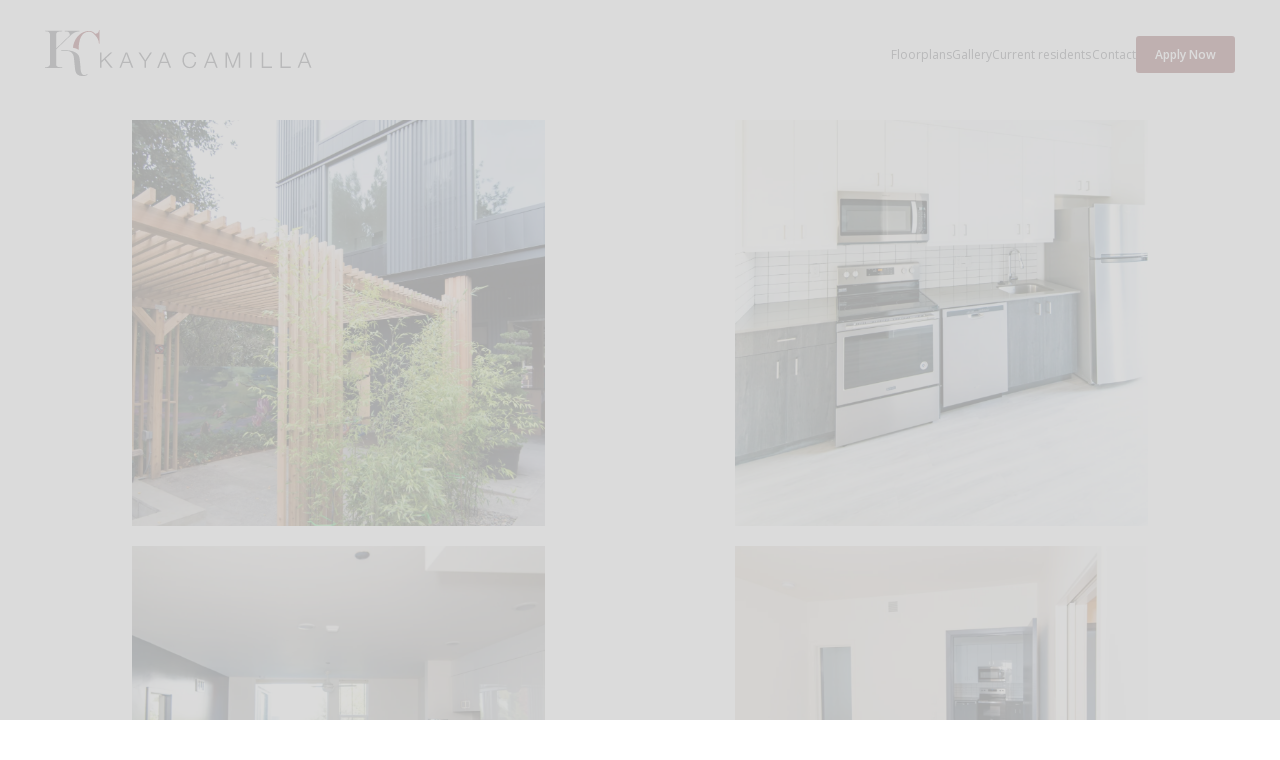

--- FILE ---
content_type: text/html; charset=utf-8
request_url: https://kayacamilla.com/gallery/photo/3
body_size: 12909
content:
<!DOCTYPE html><html lang="en"><head><meta charSet="utf-8"/><link rel="preload" as="font" href="/_next/static/media/5d258b355fefebcb-s.p.woff2" crossorigin="" type="font/woff2"/><link rel="stylesheet" href="/_next/static/css/b77434b4a4e8d8e2.css" data-precedence="next"/><link rel="stylesheet" href="/_next/static/css/286c5ba2c3235b75.css" data-precedence="next"/><link rel="stylesheet" href="/_next/static/css/9255338a81fa5d54.css" data-precedence="next"/><title>Kaya Camilla</title><meta name="description" content="Modern living in convenient North Portland"/><meta name="viewport" content="width=device-width, initial-scale=1"/><meta property="og:image" content="https://kayacamilla.com/_next/static/media/view4.6b75ef8d.png"/><meta name="twitter:card" content="summary"/><meta name="twitter:image" content="https://kayacamilla.com/_next/static/media/view4.6b75ef8d.png"/><link rel="icon" href="/_next/static/media/favicon.7e029b77.svg" type="image/svg+xml"/><meta name="next-size-adjust"/><script src="/_next/static/chunks/polyfills-78c92fac7aa8fdd8.js" noModule=""></script></head><body class="__className_dfe469"><header class="header_wrapper__qP8SA" data-stuck="false"><div class="header_mobileBar__797bk"><button class="header_mobileIcon__Z5ZbP"><div></div><div></div><div></div></button><div class="header_mobileLinks__9TeYU" data-open="false"><a href="/floorplans"><span class="text_text__xnKTg" title="Floorplans">Floorplans</span></a><a href="/gallery"><span class="text_text__xnKTg" title="Gallery">Gallery</span></a><a href="/maintenance"><span class="text_text__xnKTg" title="Current residents">Current residents</span></a><a href="/contact"><span class="text_text__xnKTg" title="Contact">Contact</span></a></div></div><div class="header_header__3RG80"><div class="header_content__X_TMV"><a href="/"><div class="header_logo__ycR_7"><svg version="1.1" id="Spot" x="0px" y="0px" viewBox="0 0 1993.7 339.3"><style type="text/css">
 .st0{fill:#7F2629;}
 .st1{fill:#54565B;}</style><path class="st0" d="M214.4,132.7c7.5,1.5,15.2,4,22.9,7.6c3.8,1.7,7.4,3.8,10.8,6.2c0-19,1.4-42.9,6.8-65.2 c4.1-16.8,10.4-32.6,20.2-44.8l0,0c11.4-14.1,27.4-23.4,49.8-23.4c18.7,0,26.4,6.9,37.6,17.9l3.4,3.5l2.8,2.9 c17.1,16.5,29.3,39.9,29.3,63.4h4l0-99.2V0h-4v1.9c0,0-0.4,3-0.4,3.8c-1.7,12.6-8.5,19.6-20.5,21c-0.1,0-0.1,0-0.2,0 c-2.2,0.4-4.5,0.7-7,0.7h-0.4l-0.3-0.3h0C361,19,350.4,7,325,7c-27,0-52.5,11-73.1,29.4c-8.4,7.5-15.9,16.3-22.3,26.1 c-3.9,5.9-7.4,12.1-10.4,18.7c-7,15.1-11.7,31.9-13.4,49.7C208.2,131.4,210.9,132,214.4,132.7L214.4,132.7z"></path><path class="st1" d="M147.1,6.1h-1.6v3.5l0,0v0.6h1.9l10.8,0.3c0.9,0,1.8,0.1,2.7,0.1c12.6,1.7,19.6,8.5,21,20.5c0,0.1,0,0.1,0,0.2 c0.4,2.2,0.7,5.3,0.7,7.8v0.4l-0.3,0.3L81.9,136.6v-101c0-10.4,3.9-17.5,11.8-21.5c5.1-2.5,21.6-3.9,33.4-4.2V9.7h0.3V6.1H0v4h8.9 c16.8,0,25.9,7.1,27.5,21.1c0.4,2.2,0.7,4.5,0.7,7v209.5c0,2.4-0.3,4.5-0.8,6.6C34.1,268.1,22.1,275,0,275.1v4.5h127.4v-4.1h-0.3 v-0.1c-11.5-0.6-27.8-1.8-32.5-3.8c-8.4-3.4-12.7-9.7-12.7-19V144.5c0,0,0-0.5,0-1.1L183,46.1v0l4.6-4.5l2.9-2.8 c16.5-17.1,40.8-28.6,64.3-28.6V6.2L147.1,6.1L147.1,6.1z"></path><path class="st1" d="M311.1,324.1c-3,3-6.4,5.2-10.2,6.6s-7.5,2-11.1,2c-7.9,0-13.7-2.9-17.2-8.6c-3.5-5.7-6.1-12.1-7.8-19.3 c-1.1-4.6-1.9-10.4-2.3-17.2c-0.4-6.8-0.8-13.9-1.2-21.3c-0.1-1.7-0.3-3.2-0.4-4.9c-0.4-5.6-4.2-39-4.7-44.3 c-0.7-7-1.9-13.2-3.5-18.6c-2.7-9.3-7.4-16.9-13.9-22.7c-1.2-1.1-2.5-1.9-3.7-2.8c-5.6-4.5-11.4-8.4-17.8-11.3 c-7.8-3.6-15.4-6.1-22.9-7.6c-7.5-1.5-11.1-2.4-17.8-3.1c-6.8-0.7-24.2-1.6-24.2-1.6h-32.5v4.8h35.8c4.6,0,10.1,0.7,16.4,1.4 c6.3,0.7,12.4,2.8,18.2,6.4c5.9,3.6,11,9.2,15.4,16.8c4.4,7.6,7.1,18.3,8.2,32l6,60.4l0.4,4.6c0.6,7,1.4,13.3,2.5,19.2 c0.5,2.8,1.1,5.5,1.8,8.1c1.2,4.7,2.9,8.9,5,12.7c-0.1,0-0.2,0.1-0.3,0.2c1.4,2.7,3,5.2,4.8,7.4c4.4,5.3,10.2,9.4,17.4,12.1 c7.2,2.7,16.3,4.1,27.3,4.1c5.7,0,10.6-0.3,14.5-1c4-0.7,7.3-1.6,10-2.7c2.7-1.1,5-2.3,6.8-3.5c1.8-1.2,3.4-2.4,4.7-3.5L311.1,324.1 L311.1,324.1z"></path><g><g><path class="st1" d="M416.8,165.1v61.4l66.4-61.4h14.7l-51,47.2l53.4,67h-14.1l-47.5-59.5l-21.9,20.3v39.2h-10.9V165.1 L416.8,165.1L416.8,165.1z"></path><path class="st1" d="M607.3,165.1l44.8,114.2h-11.7l-13.9-35.5h-52l-13.8,35.5h-11.5l45.9-114.2L607.3,165.1L607.3,165.1z M622.8,234.6L600.8,176l-22.9,58.6H622.8z"></path><path class="st1" d="M689.9,165.1h12.8l37.6,57.9l37.4-57.9h13l-45.1,67.2v47h-10.9v-47L689.9,165.1z"></path><path class="st1" d="M886.5,165.1l44.8,114.2h-11.7l-13.9-35.5h-52L840,279.4h-11.5l45.9-114.2L886.5,165.1L886.5,165.1z M902,234.6L880,176l-22.9,58.6H902z"></path><path class="st1" d="M1099.3,187.9c-2.2-3.5-4.9-6.4-8-8.7c-3.2-2.3-6.6-4.1-10.4-5.4c-3.8-1.2-7.8-1.8-11.9-1.8 c-7.6,0-14.1,1.4-19.5,4.3c-5.4,2.9-9.9,6.7-13.4,11.4c-3.5,4.8-6,10.1-7.7,16.1c-1.7,6-2.5,12.1-2.5,18.4s0.8,12.3,2.5,18.3 c1.7,6,4.2,11.4,7.7,16.2c3.5,4.8,7.9,8.6,13.4,11.4s11.9,4.3,19.5,4.3c5.3,0,10.1-1,14.4-2.9c4.3-1.9,7.9-4.5,11-7.8 c3.1-3.3,5.6-7.2,7.5-11.6c1.9-4.4,3.2-9.2,3.7-14.3h10.9c-0.8,7-2.4,13.4-5,19c-2.6,5.7-5.9,10.5-9.9,14.4c-4.1,4-8.8,7-14.3,9.1 c-5.5,2.1-11.6,3.2-18.3,3.2c-9,0-16.8-1.6-23.6-4.9c-6.8-3.2-12.4-7.6-16.9-13s-7.8-11.7-10.1-18.9c-2.2-7.1-3.4-14.7-3.4-22.6 s1.1-15.4,3.4-22.6s5.6-13.5,10.1-19c4.5-5.5,10.1-9.9,16.9-13.1c6.8-3.2,14.6-4.9,23.6-4.9c5.4,0,10.8,0.8,15.9,2.4 c5.2,1.6,9.9,4,14.1,7.1c4.2,3.1,7.7,7,10.6,11.6c2.8,4.6,4.6,9.9,5.4,15.8H1104C1103.1,195.3,1101.5,191.4,1099.3,187.9 L1099.3,187.9z"></path><path class="st1" d="M1230.9,165.1l44.8,114.2H1264l-13.9-35.5h-52l-13.8,35.5h-11.5l45.9-114.2L1230.9,165.1L1230.9,165.1z M1246.4,234.6l-22.1-58.6l-22.9,58.6H1246.4z"></path><path class="st1" d="M1348.9,165.1l37.9,100.2l39.4-100.2h16v114.2h-10.9v-98.7h-0.3l-39,98.7h-10.2l-37.6-98.7h-0.3v98.7H1333 V165.1L1348.9,165.1L1348.9,165.1z"></path><path class="st1" d="M1525.5,165.1v114.2h-10.9V165.1L1525.5,165.1L1525.5,165.1z"></path><path class="st1" d="M1612.3,165.1v105h64v9.3h-74.9V165.1L1612.3,165.1L1612.3,165.1z"></path><path class="st1" d="M1750.4,165.1v105h64v9.3h-74.9V165.1L1750.4,165.1L1750.4,165.1z"></path><path class="st1" d="M1923.2,165.1l44.8,114.2h-11.7l-13.9-35.5h-52l-13.8,35.5h-11.5l45.9-114.2L1923.2,165.1L1923.2,165.1z M1938.7,234.6l-22.1-58.6l-22.9,58.6H1938.7z"></path></g></g></svg><svg id="KayaCamille-Logo" xmlns="http://www.w3.org/2000/svg" width="72" height="60.758" viewBox="0 0 72 60.758"><path id="Path_28" data-name="Path 28" d="M207.281,23.766a18.806,18.806,0,0,1,4.11,1.357,13.67,13.67,0,0,1,1.941,1.1,51.148,51.148,0,0,1,1.214-11.672,20.524,20.524,0,0,1,3.621-8.028h0a10.871,10.871,0,0,1,8.91-4.185c3.341,0,4.724,1.227,6.735,3.2l.6.623.492.525a16.394,16.394,0,0,1,5.247,11.36h.725L240.882.281V0h-.723V.338s-.065.53-.072.684a3.9,3.9,0,0,1-3.68,3.768.247.247,0,0,0-.036.005,6.659,6.659,0,0,1-1.254.122h-.072l-.052-.052h-.005c-1.47-1.468-3.356-3.61-7.913-3.61a19.576,19.576,0,0,0-13.083,5.274,24.145,24.145,0,0,0-4,4.679,26.016,26.016,0,0,0-1.864,3.349,27.58,27.58,0,0,0-2.409,8.9C206.173,23.539,206.648,23.639,207.281,23.766Z" transform="translate(-168.882)" fill="#7f2629"></path><path id="Path_29" data-name="Path 29" d="M26.336,6.13h-.279v.621h0v.1h.338l1.927.054.482.018a3.9,3.9,0,0,1,3.768,3.68.248.248,0,0,0,.005.036,8.386,8.386,0,0,1,.125,1.4v.072l-.052.052L14.669,29.493V11.416a3.913,3.913,0,0,1,2.113-3.848c.906-.453,3.866-.7,5.979-.756V6.775h.063V6.132H0v.723H1.6c3.007,0,4.638,1.271,4.921,3.787A6.658,6.658,0,0,1,6.64,11.9v37.52A4.985,4.985,0,0,1,6.5,50.595c-.387,2.446-2.545,3.683-6.5,3.7V55.1H22.822v-.731H22.76v-.021a28.785,28.785,0,0,1-5.827-.679,3.36,3.36,0,0,1-2.265-3.4V30.908s0-.088,0-.2l18.1-17.418v-.005l.833-.8.525-.492A16.628,16.628,0,0,1,45.639,6.862V6.137L26.334,6.132Z" transform="translate(0 -5.032)" fill="#54565b"></path><path id="Path_30" data-name="Path 30" d="M154.074,180.588a4.909,4.909,0,0,1-1.835,1.175,5.871,5.871,0,0,1-1.98.367,3.351,3.351,0,0,1-3.082-1.54,11.349,11.349,0,0,1-1.395-3.449,18.435,18.435,0,0,1-.4-3.084q-.11-1.835-.218-3.816c-.016-.3-.047-.578-.066-.876-.066-1.008-.754-6.977-.847-7.94a17.908,17.908,0,0,0-.623-3.34,8.582,8.582,0,0,0-2.5-4.072c-.21-.188-.442-.333-.659-.509a15.105,15.105,0,0,0-3.195-2.025,18.9,18.9,0,0,0-4.11-1.357,28.824,28.824,0,0,0-3.193-.55c-1.209-.124-4.328-.294-4.328-.294H119.82v.854h6.42c.831,0,1.81.132,2.935.254a7.952,7.952,0,0,1,3.266,1.137,8.113,8.113,0,0,1,2.752,3.008,13.923,13.923,0,0,1,1.467,5.723l1.069,10.814.064.827a31.462,31.462,0,0,0,.451,3.431c.1.5.2.994.321,1.449a10.039,10.039,0,0,0,.9,2.274l-.052.029a8.1,8.1,0,0,0,.867,1.327,7.2,7.2,0,0,0,3.119,2.165,13.958,13.958,0,0,0,4.881.734,15.5,15.5,0,0,0,2.6-.184,9.075,9.075,0,0,0,1.8-.476,6.2,6.2,0,0,0,1.21-.625c.319-.218.6-.428.843-.623l-.661-.808Z" transform="translate(-98.364 -122.549)" fill="#54565b"></path></svg></div></a><div class="header_links__uPK_O"><a href="/floorplans"><span class="text_text__xnKTg" title="Floorplans">Floorplans</span></a><a href="/gallery"><span class="text_text__xnKTg" title="Gallery">Gallery</span></a><a href="/maintenance"><span class="text_text__xnKTg" title="Current residents">Current residents</span></a><a href="/contact"><span class="text_text__xnKTg" title="Contact">Contact</span></a><a class="buttons_btn__dHvPE" href="https://myrentalapplication.com/index/kayacamilla/7MKBZ" aria-disabled="false" target="_blank"><span class="text_text__xnKTg" title="Apply Now">Apply Now</span></a></div></div></div></header><main><div class="gallery_page__S2yFY"><a href="/gallery/photo/0"><img alt="image" loading="lazy" width="1652" height="1624" decoding="async" data-nimg="1" class="gallery_img__tApSK" style="color:transparent;background-size:cover;background-position:50% 50%;background-repeat:no-repeat;background-image:url(&quot;data:image/svg+xml;charset=utf-8,%3Csvg xmlns=&#x27;http%3A//www.w3.org/2000/svg&#x27; viewBox=&#x27;0 0 8 8&#x27;%3E%3Cfilter id=&#x27;b&#x27; color-interpolation-filters=&#x27;sRGB&#x27;%3E%3CfeGaussianBlur stdDeviation=&#x27;1&#x27;/%3E%3C/filter%3E%3Cimage preserveAspectRatio=&#x27;none&#x27; filter=&#x27;url(%23b)&#x27; x=&#x27;0&#x27; y=&#x27;0&#x27; height=&#x27;100%25&#x27; width=&#x27;100%25&#x27; href=&#x27;[data-uri]&#x27;/%3E%3C/svg%3E&quot;)" src="https://imagedelivery.net/Rgg_VCZx6LF72BwzreUDNw/83cb43c4-6a9e-4f5d-81a7-409a115a2600/width=1200,height=1200,fit=scale-down,metadata=copyright"/></a><a href="/gallery/photo/1"><img alt="image" loading="lazy" width="1652" height="1624" decoding="async" data-nimg="1" class="gallery_img__tApSK" style="color:transparent;background-size:cover;background-position:50% 50%;background-repeat:no-repeat;background-image:url(&quot;data:image/svg+xml;charset=utf-8,%3Csvg xmlns=&#x27;http%3A//www.w3.org/2000/svg&#x27; viewBox=&#x27;0 0 8 8&#x27;%3E%3Cfilter id=&#x27;b&#x27; color-interpolation-filters=&#x27;sRGB&#x27;%3E%3CfeGaussianBlur stdDeviation=&#x27;1&#x27;/%3E%3C/filter%3E%3Cimage preserveAspectRatio=&#x27;none&#x27; filter=&#x27;url(%23b)&#x27; x=&#x27;0&#x27; y=&#x27;0&#x27; height=&#x27;100%25&#x27; width=&#x27;100%25&#x27; href=&#x27;[data-uri]&#x27;/%3E%3C/svg%3E&quot;)" src="https://imagedelivery.net/Rgg_VCZx6LF72BwzreUDNw/e1bb7d6d-0350-4ad4-0e33-cfa86fe43300/width=1200,height=1200,fit=scale-down,metadata=copyright"/></a><a href="/gallery/photo/2"><img alt="image" loading="lazy" width="1652" height="1624" decoding="async" data-nimg="1" class="gallery_img__tApSK" style="color:transparent;background-size:cover;background-position:50% 50%;background-repeat:no-repeat;background-image:url(&quot;data:image/svg+xml;charset=utf-8,%3Csvg xmlns=&#x27;http%3A//www.w3.org/2000/svg&#x27; viewBox=&#x27;0 0 8 8&#x27;%3E%3Cfilter id=&#x27;b&#x27; color-interpolation-filters=&#x27;sRGB&#x27;%3E%3CfeGaussianBlur stdDeviation=&#x27;1&#x27;/%3E%3C/filter%3E%3Cimage preserveAspectRatio=&#x27;none&#x27; filter=&#x27;url(%23b)&#x27; x=&#x27;0&#x27; y=&#x27;0&#x27; height=&#x27;100%25&#x27; width=&#x27;100%25&#x27; href=&#x27;[data-uri]&#x27;/%3E%3C/svg%3E&quot;)" src="https://imagedelivery.net/Rgg_VCZx6LF72BwzreUDNw/4da4b7c5-7eef-4ece-256d-fe1769fb6f00/width=1200,height=1200,fit=scale-down,metadata=copyright"/></a><a href="/gallery/photo/3"><img alt="image" loading="lazy" width="1652" height="1624" decoding="async" data-nimg="1" class="gallery_img__tApSK" style="color:transparent;background-size:cover;background-position:50% 50%;background-repeat:no-repeat;background-image:url(&quot;data:image/svg+xml;charset=utf-8,%3Csvg xmlns=&#x27;http%3A//www.w3.org/2000/svg&#x27; viewBox=&#x27;0 0 8 8&#x27;%3E%3Cfilter id=&#x27;b&#x27; color-interpolation-filters=&#x27;sRGB&#x27;%3E%3CfeGaussianBlur stdDeviation=&#x27;1&#x27;/%3E%3C/filter%3E%3Cimage preserveAspectRatio=&#x27;none&#x27; filter=&#x27;url(%23b)&#x27; x=&#x27;0&#x27; y=&#x27;0&#x27; height=&#x27;100%25&#x27; width=&#x27;100%25&#x27; href=&#x27;[data-uri]&#x27;/%3E%3C/svg%3E&quot;)" src="https://imagedelivery.net/Rgg_VCZx6LF72BwzreUDNw/137cbea9-a1a8-48db-378c-e68aaf535200/width=1200,height=1200,fit=scale-down,metadata=copyright"/></a><a href="/gallery/photo/4"><img alt="image" loading="lazy" width="1652" height="1624" decoding="async" data-nimg="1" class="gallery_img__tApSK" style="color:transparent;background-size:cover;background-position:50% 50%;background-repeat:no-repeat;background-image:url(&quot;data:image/svg+xml;charset=utf-8,%3Csvg xmlns=&#x27;http%3A//www.w3.org/2000/svg&#x27; viewBox=&#x27;0 0 8 8&#x27;%3E%3Cfilter id=&#x27;b&#x27; color-interpolation-filters=&#x27;sRGB&#x27;%3E%3CfeGaussianBlur stdDeviation=&#x27;1&#x27;/%3E%3C/filter%3E%3Cimage preserveAspectRatio=&#x27;none&#x27; filter=&#x27;url(%23b)&#x27; x=&#x27;0&#x27; y=&#x27;0&#x27; height=&#x27;100%25&#x27; width=&#x27;100%25&#x27; href=&#x27;[data-uri]&#x27;/%3E%3C/svg%3E&quot;)" src="https://imagedelivery.net/Rgg_VCZx6LF72BwzreUDNw/3fefd1f3-a166-4852-047b-cc6b09e4dc00/width=1200,height=1200,fit=scale-down,metadata=copyright"/></a><a href="/gallery/photo/5"><img alt="image" loading="lazy" width="1652" height="1624" decoding="async" data-nimg="1" class="gallery_img__tApSK" style="color:transparent;background-size:cover;background-position:50% 50%;background-repeat:no-repeat;background-image:url(&quot;data:image/svg+xml;charset=utf-8,%3Csvg xmlns=&#x27;http%3A//www.w3.org/2000/svg&#x27; viewBox=&#x27;0 0 8 8&#x27;%3E%3Cfilter id=&#x27;b&#x27; color-interpolation-filters=&#x27;sRGB&#x27;%3E%3CfeGaussianBlur stdDeviation=&#x27;1&#x27;/%3E%3C/filter%3E%3Cimage preserveAspectRatio=&#x27;none&#x27; filter=&#x27;url(%23b)&#x27; x=&#x27;0&#x27; y=&#x27;0&#x27; height=&#x27;100%25&#x27; width=&#x27;100%25&#x27; href=&#x27;[data-uri]&#x27;/%3E%3C/svg%3E&quot;)" src="https://imagedelivery.net/Rgg_VCZx6LF72BwzreUDNw/fc1206e6-8598-4a88-6169-168c0f24eb00/width=1200,height=1200,fit=scale-down,metadata=copyright"/></a><a href="/gallery/photo/6"><img alt="image" loading="lazy" width="1652" height="1624" decoding="async" data-nimg="1" class="gallery_img__tApSK" style="color:transparent;background-size:cover;background-position:50% 50%;background-repeat:no-repeat;background-image:url(&quot;data:image/svg+xml;charset=utf-8,%3Csvg xmlns=&#x27;http%3A//www.w3.org/2000/svg&#x27; viewBox=&#x27;0 0 8 8&#x27;%3E%3Cfilter id=&#x27;b&#x27; color-interpolation-filters=&#x27;sRGB&#x27;%3E%3CfeGaussianBlur stdDeviation=&#x27;1&#x27;/%3E%3C/filter%3E%3Cimage preserveAspectRatio=&#x27;none&#x27; filter=&#x27;url(%23b)&#x27; x=&#x27;0&#x27; y=&#x27;0&#x27; height=&#x27;100%25&#x27; width=&#x27;100%25&#x27; href=&#x27;[data-uri]&#x27;/%3E%3C/svg%3E&quot;)" src="https://imagedelivery.net/Rgg_VCZx6LF72BwzreUDNw/dc8a84ce-afba-4732-f883-3c0c19ba9700/width=1200,height=1200,fit=scale-down,metadata=copyright"/></a><a href="/gallery/photo/7"><img alt="image" loading="lazy" width="1652" height="1624" decoding="async" data-nimg="1" class="gallery_img__tApSK" style="color:transparent;background-size:cover;background-position:50% 50%;background-repeat:no-repeat;background-image:url(&quot;data:image/svg+xml;charset=utf-8,%3Csvg xmlns=&#x27;http%3A//www.w3.org/2000/svg&#x27; viewBox=&#x27;0 0 8 8&#x27;%3E%3Cfilter id=&#x27;b&#x27; color-interpolation-filters=&#x27;sRGB&#x27;%3E%3CfeGaussianBlur stdDeviation=&#x27;1&#x27;/%3E%3C/filter%3E%3Cimage preserveAspectRatio=&#x27;none&#x27; filter=&#x27;url(%23b)&#x27; x=&#x27;0&#x27; y=&#x27;0&#x27; height=&#x27;100%25&#x27; width=&#x27;100%25&#x27; href=&#x27;[data-uri]&#x27;/%3E%3C/svg%3E&quot;)" src="https://imagedelivery.net/Rgg_VCZx6LF72BwzreUDNw/4fb1fa95-9338-4490-623f-d87f38f54300/width=1200,height=1200,fit=scale-down,metadata=copyright"/></a><a href="/gallery/photo/8"><img alt="image" loading="lazy" width="1652" height="1624" decoding="async" data-nimg="1" class="gallery_img__tApSK" style="color:transparent;background-size:cover;background-position:50% 50%;background-repeat:no-repeat;background-image:url(&quot;data:image/svg+xml;charset=utf-8,%3Csvg xmlns=&#x27;http%3A//www.w3.org/2000/svg&#x27; viewBox=&#x27;0 0 8 8&#x27;%3E%3Cfilter id=&#x27;b&#x27; color-interpolation-filters=&#x27;sRGB&#x27;%3E%3CfeGaussianBlur stdDeviation=&#x27;1&#x27;/%3E%3C/filter%3E%3Cimage preserveAspectRatio=&#x27;none&#x27; filter=&#x27;url(%23b)&#x27; x=&#x27;0&#x27; y=&#x27;0&#x27; height=&#x27;100%25&#x27; width=&#x27;100%25&#x27; href=&#x27;[data-uri]&#x27;/%3E%3C/svg%3E&quot;)" src="https://imagedelivery.net/Rgg_VCZx6LF72BwzreUDNw/af741e82-3564-411a-b3b3-44bb428c8100/width=1200,height=1200,fit=scale-down,metadata=copyright"/></a><a href="/gallery/photo/9"><img alt="image" loading="lazy" width="1652" height="1624" decoding="async" data-nimg="1" class="gallery_img__tApSK" style="color:transparent;background-size:cover;background-position:50% 50%;background-repeat:no-repeat;background-image:url(&quot;data:image/svg+xml;charset=utf-8,%3Csvg xmlns=&#x27;http%3A//www.w3.org/2000/svg&#x27; viewBox=&#x27;0 0 8 8&#x27;%3E%3Cfilter id=&#x27;b&#x27; color-interpolation-filters=&#x27;sRGB&#x27;%3E%3CfeGaussianBlur stdDeviation=&#x27;1&#x27;/%3E%3C/filter%3E%3Cimage preserveAspectRatio=&#x27;none&#x27; filter=&#x27;url(%23b)&#x27; x=&#x27;0&#x27; y=&#x27;0&#x27; height=&#x27;100%25&#x27; width=&#x27;100%25&#x27; href=&#x27;[data-uri]&#x27;/%3E%3C/svg%3E&quot;)" src="https://imagedelivery.net/Rgg_VCZx6LF72BwzreUDNw/36e141c1-2fb6-4ca4-7a9a-ceb1a7ac3f00/width=1200,height=1200,fit=scale-down,metadata=copyright"/></a><a href="/gallery/photo/10"><img alt="image" loading="lazy" width="1652" height="1624" decoding="async" data-nimg="1" class="gallery_img__tApSK" style="color:transparent;background-size:cover;background-position:50% 50%;background-repeat:no-repeat;background-image:url(&quot;data:image/svg+xml;charset=utf-8,%3Csvg xmlns=&#x27;http%3A//www.w3.org/2000/svg&#x27; viewBox=&#x27;0 0 8 8&#x27;%3E%3Cfilter id=&#x27;b&#x27; color-interpolation-filters=&#x27;sRGB&#x27;%3E%3CfeGaussianBlur stdDeviation=&#x27;1&#x27;/%3E%3C/filter%3E%3Cimage preserveAspectRatio=&#x27;none&#x27; filter=&#x27;url(%23b)&#x27; x=&#x27;0&#x27; y=&#x27;0&#x27; height=&#x27;100%25&#x27; width=&#x27;100%25&#x27; href=&#x27;[data-uri]&#x27;/%3E%3C/svg%3E&quot;)" src="https://imagedelivery.net/Rgg_VCZx6LF72BwzreUDNw/734b41cd-d413-4bb3-448d-ea4fd2f89100/width=1200,height=1200,fit=scale-down,metadata=copyright"/></a><a href="/gallery/photo/11"><img alt="image" loading="lazy" width="1652" height="1624" decoding="async" data-nimg="1" class="gallery_img__tApSK" style="color:transparent;background-size:cover;background-position:50% 50%;background-repeat:no-repeat;background-image:url(&quot;data:image/svg+xml;charset=utf-8,%3Csvg xmlns=&#x27;http%3A//www.w3.org/2000/svg&#x27; viewBox=&#x27;0 0 8 8&#x27;%3E%3Cfilter id=&#x27;b&#x27; color-interpolation-filters=&#x27;sRGB&#x27;%3E%3CfeGaussianBlur stdDeviation=&#x27;1&#x27;/%3E%3C/filter%3E%3Cimage preserveAspectRatio=&#x27;none&#x27; filter=&#x27;url(%23b)&#x27; x=&#x27;0&#x27; y=&#x27;0&#x27; height=&#x27;100%25&#x27; width=&#x27;100%25&#x27; href=&#x27;[data-uri]&#x27;/%3E%3C/svg%3E&quot;)" src="https://imagedelivery.net/Rgg_VCZx6LF72BwzreUDNw/f2a4127b-eb6b-4d15-abef-0a520b5f4b00/width=1200,height=1200,fit=scale-down,metadata=copyright"/></a><a href="/gallery/photo/12"><img alt="image" loading="lazy" width="1652" height="1624" decoding="async" data-nimg="1" class="gallery_img__tApSK" style="color:transparent;background-size:cover;background-position:50% 50%;background-repeat:no-repeat;background-image:url(&quot;data:image/svg+xml;charset=utf-8,%3Csvg xmlns=&#x27;http%3A//www.w3.org/2000/svg&#x27; viewBox=&#x27;0 0 8 8&#x27;%3E%3Cfilter id=&#x27;b&#x27; color-interpolation-filters=&#x27;sRGB&#x27;%3E%3CfeGaussianBlur stdDeviation=&#x27;1&#x27;/%3E%3C/filter%3E%3Cimage preserveAspectRatio=&#x27;none&#x27; filter=&#x27;url(%23b)&#x27; x=&#x27;0&#x27; y=&#x27;0&#x27; height=&#x27;100%25&#x27; width=&#x27;100%25&#x27; href=&#x27;[data-uri]&#x27;/%3E%3C/svg%3E&quot;)" src="https://imagedelivery.net/Rgg_VCZx6LF72BwzreUDNw/1bbd32fb-f98a-4264-bcf0-fe08db1a0600/width=1200,height=1200,fit=scale-down,metadata=copyright"/></a><a href="/gallery/photo/13"><img alt="image" loading="lazy" width="1652" height="1624" decoding="async" data-nimg="1" class="gallery_img__tApSK" style="color:transparent;background-size:cover;background-position:50% 50%;background-repeat:no-repeat;background-image:url(&quot;data:image/svg+xml;charset=utf-8,%3Csvg xmlns=&#x27;http%3A//www.w3.org/2000/svg&#x27; viewBox=&#x27;0 0 8 8&#x27;%3E%3Cfilter id=&#x27;b&#x27; color-interpolation-filters=&#x27;sRGB&#x27;%3E%3CfeGaussianBlur stdDeviation=&#x27;1&#x27;/%3E%3C/filter%3E%3Cimage preserveAspectRatio=&#x27;none&#x27; filter=&#x27;url(%23b)&#x27; x=&#x27;0&#x27; y=&#x27;0&#x27; height=&#x27;100%25&#x27; width=&#x27;100%25&#x27; href=&#x27;[data-uri]&#x27;/%3E%3C/svg%3E&quot;)" src="https://imagedelivery.net/Rgg_VCZx6LF72BwzreUDNw/16ee7b45-818e-4ef5-6a71-398996197200/width=1200,height=1200,fit=scale-down,metadata=copyright"/></a><a href="/gallery/photo/14"><img alt="image" loading="lazy" width="1652" height="1624" decoding="async" data-nimg="1" class="gallery_img__tApSK" style="color:transparent;background-size:cover;background-position:50% 50%;background-repeat:no-repeat;background-image:url(&quot;data:image/svg+xml;charset=utf-8,%3Csvg xmlns=&#x27;http%3A//www.w3.org/2000/svg&#x27; viewBox=&#x27;0 0 8 8&#x27;%3E%3Cfilter id=&#x27;b&#x27; color-interpolation-filters=&#x27;sRGB&#x27;%3E%3CfeGaussianBlur stdDeviation=&#x27;1&#x27;/%3E%3C/filter%3E%3Cimage preserveAspectRatio=&#x27;none&#x27; filter=&#x27;url(%23b)&#x27; x=&#x27;0&#x27; y=&#x27;0&#x27; height=&#x27;100%25&#x27; width=&#x27;100%25&#x27; href=&#x27;[data-uri]&#x27;/%3E%3C/svg%3E&quot;)" src="https://imagedelivery.net/Rgg_VCZx6LF72BwzreUDNw/a56dd72f-3d6e-4ac2-d792-656763ac7e00/width=1200,height=1200,fit=scale-down,metadata=copyright"/></a><a href="/gallery/photo/15"><img alt="image" loading="lazy" width="1652" height="1624" decoding="async" data-nimg="1" class="gallery_img__tApSK" style="color:transparent;background-size:cover;background-position:50% 50%;background-repeat:no-repeat;background-image:url(&quot;data:image/svg+xml;charset=utf-8,%3Csvg xmlns=&#x27;http%3A//www.w3.org/2000/svg&#x27; viewBox=&#x27;0 0 8 8&#x27;%3E%3Cfilter id=&#x27;b&#x27; color-interpolation-filters=&#x27;sRGB&#x27;%3E%3CfeGaussianBlur stdDeviation=&#x27;1&#x27;/%3E%3C/filter%3E%3Cimage preserveAspectRatio=&#x27;none&#x27; filter=&#x27;url(%23b)&#x27; x=&#x27;0&#x27; y=&#x27;0&#x27; height=&#x27;100%25&#x27; width=&#x27;100%25&#x27; href=&#x27;[data-uri]&#x27;/%3E%3C/svg%3E&quot;)" src="https://imagedelivery.net/Rgg_VCZx6LF72BwzreUDNw/7314b715-2d3c-4dfe-189c-14257474ae00/width=1200,height=1200,fit=scale-down,metadata=copyright"/></a><a href="/gallery/photo/16"><img alt="image" loading="lazy" width="1652" height="1624" decoding="async" data-nimg="1" class="gallery_img__tApSK" style="color:transparent;background-size:cover;background-position:50% 50%;background-repeat:no-repeat;background-image:url(&quot;data:image/svg+xml;charset=utf-8,%3Csvg xmlns=&#x27;http%3A//www.w3.org/2000/svg&#x27; viewBox=&#x27;0 0 8 8&#x27;%3E%3Cfilter id=&#x27;b&#x27; color-interpolation-filters=&#x27;sRGB&#x27;%3E%3CfeGaussianBlur stdDeviation=&#x27;1&#x27;/%3E%3C/filter%3E%3Cimage preserveAspectRatio=&#x27;none&#x27; filter=&#x27;url(%23b)&#x27; x=&#x27;0&#x27; y=&#x27;0&#x27; height=&#x27;100%25&#x27; width=&#x27;100%25&#x27; href=&#x27;[data-uri]&#x27;/%3E%3C/svg%3E&quot;)" src="https://imagedelivery.net/Rgg_VCZx6LF72BwzreUDNw/27fc9b6b-d24a-405d-9498-a52ba3137800/width=1200,height=1200,fit=scale-down,metadata=copyright"/></a><a href="/gallery/photo/17"><img alt="image" loading="lazy" width="1652" height="1624" decoding="async" data-nimg="1" class="gallery_img__tApSK" style="color:transparent;background-size:cover;background-position:50% 50%;background-repeat:no-repeat;background-image:url(&quot;data:image/svg+xml;charset=utf-8,%3Csvg xmlns=&#x27;http%3A//www.w3.org/2000/svg&#x27; viewBox=&#x27;0 0 8 8&#x27;%3E%3Cfilter id=&#x27;b&#x27; color-interpolation-filters=&#x27;sRGB&#x27;%3E%3CfeGaussianBlur stdDeviation=&#x27;1&#x27;/%3E%3C/filter%3E%3Cimage preserveAspectRatio=&#x27;none&#x27; filter=&#x27;url(%23b)&#x27; x=&#x27;0&#x27; y=&#x27;0&#x27; height=&#x27;100%25&#x27; width=&#x27;100%25&#x27; href=&#x27;[data-uri]&#x27;/%3E%3C/svg%3E&quot;)" src="https://imagedelivery.net/Rgg_VCZx6LF72BwzreUDNw/45113cce-b97c-4822-ea87-0ca079b57500/width=1200,height=1200,fit=scale-down,metadata=copyright"/></a><a href="/gallery/photo/18"><img alt="image" loading="lazy" width="1652" height="1624" decoding="async" data-nimg="1" class="gallery_img__tApSK" style="color:transparent;background-size:cover;background-position:50% 50%;background-repeat:no-repeat;background-image:url(&quot;data:image/svg+xml;charset=utf-8,%3Csvg xmlns=&#x27;http%3A//www.w3.org/2000/svg&#x27; viewBox=&#x27;0 0 8 8&#x27;%3E%3Cfilter id=&#x27;b&#x27; color-interpolation-filters=&#x27;sRGB&#x27;%3E%3CfeGaussianBlur stdDeviation=&#x27;1&#x27;/%3E%3C/filter%3E%3Cimage preserveAspectRatio=&#x27;none&#x27; filter=&#x27;url(%23b)&#x27; x=&#x27;0&#x27; y=&#x27;0&#x27; height=&#x27;100%25&#x27; width=&#x27;100%25&#x27; href=&#x27;[data-uri]&#x27;/%3E%3C/svg%3E&quot;)" src="https://imagedelivery.net/Rgg_VCZx6LF72BwzreUDNw/59472884-2c68-4257-e0bc-00978fb1fa00/width=1200,height=1200,fit=scale-down,metadata=copyright"/></a><a href="/gallery/photo/19"><img alt="image" loading="lazy" width="1652" height="1624" decoding="async" data-nimg="1" class="gallery_img__tApSK" style="color:transparent;background-size:cover;background-position:50% 50%;background-repeat:no-repeat;background-image:url(&quot;data:image/svg+xml;charset=utf-8,%3Csvg xmlns=&#x27;http%3A//www.w3.org/2000/svg&#x27; viewBox=&#x27;0 0 8 8&#x27;%3E%3Cfilter id=&#x27;b&#x27; color-interpolation-filters=&#x27;sRGB&#x27;%3E%3CfeGaussianBlur stdDeviation=&#x27;1&#x27;/%3E%3C/filter%3E%3Cimage preserveAspectRatio=&#x27;none&#x27; filter=&#x27;url(%23b)&#x27; x=&#x27;0&#x27; y=&#x27;0&#x27; height=&#x27;100%25&#x27; width=&#x27;100%25&#x27; href=&#x27;[data-uri]&#x27;/%3E%3C/svg%3E&quot;)" src="https://imagedelivery.net/Rgg_VCZx6LF72BwzreUDNw/7b95ec60-e78a-4092-058c-fa4fcc067300/width=1200,height=1200,fit=scale-down,metadata=copyright"/></a></div><div class="photo_page__mchgG"><div class="photo_background__1KKC_"></div><div class="photo_slideshow___42HD"><div class="carousel-root"><div class="carousel carousel-slider" style="width:100%"><button type="button" aria-label="previous slide / item" class="control-arrow control-prev"></button><div class="slider-wrapper axis-horizontal"><ul class="slider animated" style="-webkit-transform:translate3d(-400%,0,0);-ms-transform:translate3d(-400%,0,0);-o-transform:translate3d(-400%,0,0);transform:translate3d(-400%,0,0);-webkit-transition-duration:350ms;-moz-transition-duration:350ms;-o-transition-duration:350ms;transition-duration:350ms;-ms-transition-duration:350ms"><li class="slide"><div style="position:relative" class="photo_slideshowImage__dj9Gc"><img alt="image" loading="eager" decoding="async" data-nimg="fill" style="position:absolute;height:100%;width:100%;left:0;top:0;right:0;bottom:0;object-fit:contain;color:transparent;background-size:contain;background-position:50% 50%;background-repeat:no-repeat;background-image:url(&quot;data:image/svg+xml;charset=utf-8,%3Csvg xmlns=&#x27;http%3A//www.w3.org/2000/svg&#x27; viewBox=&#x27;0 0 8 8&#x27;%3E%3Cfilter id=&#x27;b&#x27; color-interpolation-filters=&#x27;sRGB&#x27;%3E%3CfeGaussianBlur stdDeviation=&#x27;1&#x27;/%3E%3C/filter%3E%3Cimage preserveAspectRatio=&#x27;none&#x27; filter=&#x27;url(%23b)&#x27; x=&#x27;0&#x27; y=&#x27;0&#x27; height=&#x27;100%25&#x27; width=&#x27;100%25&#x27; href=&#x27;[data-uri]&#x27;/%3E%3C/svg%3E&quot;)" src="https://imagedelivery.net/Rgg_VCZx6LF72BwzreUDNw/7b95ec60-e78a-4092-058c-fa4fcc067300/width=1200,height=1200,fit=scale-down,metadata=copyright"/></div></li><li class="slide"><div style="position:relative" class="photo_slideshowImage__dj9Gc"><img alt="image" fetchPriority="high" loading="eager" decoding="async" data-nimg="fill" style="position:absolute;height:100%;width:100%;left:0;top:0;right:0;bottom:0;object-fit:contain;color:transparent;background-size:contain;background-position:50% 50%;background-repeat:no-repeat;background-image:url(&quot;data:image/svg+xml;charset=utf-8,%3Csvg xmlns=&#x27;http%3A//www.w3.org/2000/svg&#x27; viewBox=&#x27;0 0 8 8&#x27;%3E%3Cfilter id=&#x27;b&#x27; color-interpolation-filters=&#x27;sRGB&#x27;%3E%3CfeGaussianBlur stdDeviation=&#x27;1&#x27;/%3E%3C/filter%3E%3Cimage preserveAspectRatio=&#x27;none&#x27; filter=&#x27;url(%23b)&#x27; x=&#x27;0&#x27; y=&#x27;0&#x27; height=&#x27;100%25&#x27; width=&#x27;100%25&#x27; href=&#x27;[data-uri]&#x27;/%3E%3C/svg%3E&quot;)" src="https://imagedelivery.net/Rgg_VCZx6LF72BwzreUDNw/83cb43c4-6a9e-4f5d-81a7-409a115a2600/width=1200,height=1200,fit=scale-down,metadata=copyright"/></div></li><li class="slide"><div style="position:relative" class="photo_slideshowImage__dj9Gc"><img alt="image" loading="eager" decoding="async" data-nimg="fill" style="position:absolute;height:100%;width:100%;left:0;top:0;right:0;bottom:0;object-fit:contain;color:transparent;background-size:contain;background-position:50% 50%;background-repeat:no-repeat;background-image:url(&quot;data:image/svg+xml;charset=utf-8,%3Csvg xmlns=&#x27;http%3A//www.w3.org/2000/svg&#x27; viewBox=&#x27;0 0 8 8&#x27;%3E%3Cfilter id=&#x27;b&#x27; color-interpolation-filters=&#x27;sRGB&#x27;%3E%3CfeGaussianBlur stdDeviation=&#x27;1&#x27;/%3E%3C/filter%3E%3Cimage preserveAspectRatio=&#x27;none&#x27; filter=&#x27;url(%23b)&#x27; x=&#x27;0&#x27; y=&#x27;0&#x27; height=&#x27;100%25&#x27; width=&#x27;100%25&#x27; href=&#x27;[data-uri]&#x27;/%3E%3C/svg%3E&quot;)" src="https://imagedelivery.net/Rgg_VCZx6LF72BwzreUDNw/e1bb7d6d-0350-4ad4-0e33-cfa86fe43300/width=1200,height=1200,fit=scale-down,metadata=copyright"/></div></li><li class="slide"><div style="position:relative" class="photo_slideshowImage__dj9Gc"><img alt="image" loading="eager" decoding="async" data-nimg="fill" style="position:absolute;height:100%;width:100%;left:0;top:0;right:0;bottom:0;object-fit:contain;color:transparent;background-size:contain;background-position:50% 50%;background-repeat:no-repeat;background-image:url(&quot;data:image/svg+xml;charset=utf-8,%3Csvg xmlns=&#x27;http%3A//www.w3.org/2000/svg&#x27; viewBox=&#x27;0 0 8 8&#x27;%3E%3Cfilter id=&#x27;b&#x27; color-interpolation-filters=&#x27;sRGB&#x27;%3E%3CfeGaussianBlur stdDeviation=&#x27;1&#x27;/%3E%3C/filter%3E%3Cimage preserveAspectRatio=&#x27;none&#x27; filter=&#x27;url(%23b)&#x27; x=&#x27;0&#x27; y=&#x27;0&#x27; height=&#x27;100%25&#x27; width=&#x27;100%25&#x27; href=&#x27;[data-uri]&#x27;/%3E%3C/svg%3E&quot;)" src="https://imagedelivery.net/Rgg_VCZx6LF72BwzreUDNw/4da4b7c5-7eef-4ece-256d-fe1769fb6f00/width=1200,height=1200,fit=scale-down,metadata=copyright"/></div></li><li class="slide selected previous"><div style="position:relative" class="photo_slideshowImage__dj9Gc"><img alt="image" loading="eager" decoding="async" data-nimg="fill" style="position:absolute;height:100%;width:100%;left:0;top:0;right:0;bottom:0;object-fit:contain;color:transparent;background-size:contain;background-position:50% 50%;background-repeat:no-repeat;background-image:url(&quot;data:image/svg+xml;charset=utf-8,%3Csvg xmlns=&#x27;http%3A//www.w3.org/2000/svg&#x27; viewBox=&#x27;0 0 8 8&#x27;%3E%3Cfilter id=&#x27;b&#x27; color-interpolation-filters=&#x27;sRGB&#x27;%3E%3CfeGaussianBlur stdDeviation=&#x27;1&#x27;/%3E%3C/filter%3E%3Cimage preserveAspectRatio=&#x27;none&#x27; filter=&#x27;url(%23b)&#x27; x=&#x27;0&#x27; y=&#x27;0&#x27; height=&#x27;100%25&#x27; width=&#x27;100%25&#x27; href=&#x27;[data-uri]&#x27;/%3E%3C/svg%3E&quot;)" src="https://imagedelivery.net/Rgg_VCZx6LF72BwzreUDNw/137cbea9-a1a8-48db-378c-e68aaf535200/width=1200,height=1200,fit=scale-down,metadata=copyright"/></div></li><li class="slide"><div style="position:relative" class="photo_slideshowImage__dj9Gc"><img alt="image" loading="eager" decoding="async" data-nimg="fill" style="position:absolute;height:100%;width:100%;left:0;top:0;right:0;bottom:0;object-fit:contain;color:transparent;background-size:contain;background-position:50% 50%;background-repeat:no-repeat;background-image:url(&quot;data:image/svg+xml;charset=utf-8,%3Csvg xmlns=&#x27;http%3A//www.w3.org/2000/svg&#x27; viewBox=&#x27;0 0 8 8&#x27;%3E%3Cfilter id=&#x27;b&#x27; color-interpolation-filters=&#x27;sRGB&#x27;%3E%3CfeGaussianBlur stdDeviation=&#x27;1&#x27;/%3E%3C/filter%3E%3Cimage preserveAspectRatio=&#x27;none&#x27; filter=&#x27;url(%23b)&#x27; x=&#x27;0&#x27; y=&#x27;0&#x27; height=&#x27;100%25&#x27; width=&#x27;100%25&#x27; href=&#x27;[data-uri]&#x27;/%3E%3C/svg%3E&quot;)" src="https://imagedelivery.net/Rgg_VCZx6LF72BwzreUDNw/3fefd1f3-a166-4852-047b-cc6b09e4dc00/width=1200,height=1200,fit=scale-down,metadata=copyright"/></div></li><li class="slide"><div style="position:relative" class="photo_slideshowImage__dj9Gc"><img alt="image" loading="eager" decoding="async" data-nimg="fill" style="position:absolute;height:100%;width:100%;left:0;top:0;right:0;bottom:0;object-fit:contain;color:transparent;background-size:contain;background-position:50% 50%;background-repeat:no-repeat;background-image:url(&quot;data:image/svg+xml;charset=utf-8,%3Csvg xmlns=&#x27;http%3A//www.w3.org/2000/svg&#x27; viewBox=&#x27;0 0 8 8&#x27;%3E%3Cfilter id=&#x27;b&#x27; color-interpolation-filters=&#x27;sRGB&#x27;%3E%3CfeGaussianBlur stdDeviation=&#x27;1&#x27;/%3E%3C/filter%3E%3Cimage preserveAspectRatio=&#x27;none&#x27; filter=&#x27;url(%23b)&#x27; x=&#x27;0&#x27; y=&#x27;0&#x27; height=&#x27;100%25&#x27; width=&#x27;100%25&#x27; href=&#x27;[data-uri]&#x27;/%3E%3C/svg%3E&quot;)" src="https://imagedelivery.net/Rgg_VCZx6LF72BwzreUDNw/fc1206e6-8598-4a88-6169-168c0f24eb00/width=1200,height=1200,fit=scale-down,metadata=copyright"/></div></li><li class="slide"><div style="position:relative" class="photo_slideshowImage__dj9Gc"><img alt="image" loading="eager" decoding="async" data-nimg="fill" style="position:absolute;height:100%;width:100%;left:0;top:0;right:0;bottom:0;object-fit:contain;color:transparent;background-size:contain;background-position:50% 50%;background-repeat:no-repeat;background-image:url(&quot;data:image/svg+xml;charset=utf-8,%3Csvg xmlns=&#x27;http%3A//www.w3.org/2000/svg&#x27; viewBox=&#x27;0 0 8 8&#x27;%3E%3Cfilter id=&#x27;b&#x27; color-interpolation-filters=&#x27;sRGB&#x27;%3E%3CfeGaussianBlur stdDeviation=&#x27;1&#x27;/%3E%3C/filter%3E%3Cimage preserveAspectRatio=&#x27;none&#x27; filter=&#x27;url(%23b)&#x27; x=&#x27;0&#x27; y=&#x27;0&#x27; height=&#x27;100%25&#x27; width=&#x27;100%25&#x27; href=&#x27;[data-uri]&#x27;/%3E%3C/svg%3E&quot;)" src="https://imagedelivery.net/Rgg_VCZx6LF72BwzreUDNw/dc8a84ce-afba-4732-f883-3c0c19ba9700/width=1200,height=1200,fit=scale-down,metadata=copyright"/></div></li><li class="slide"><div style="position:relative" class="photo_slideshowImage__dj9Gc"><img alt="image" loading="eager" decoding="async" data-nimg="fill" style="position:absolute;height:100%;width:100%;left:0;top:0;right:0;bottom:0;object-fit:contain;color:transparent;background-size:contain;background-position:50% 50%;background-repeat:no-repeat;background-image:url(&quot;data:image/svg+xml;charset=utf-8,%3Csvg xmlns=&#x27;http%3A//www.w3.org/2000/svg&#x27; viewBox=&#x27;0 0 8 8&#x27;%3E%3Cfilter id=&#x27;b&#x27; color-interpolation-filters=&#x27;sRGB&#x27;%3E%3CfeGaussianBlur stdDeviation=&#x27;1&#x27;/%3E%3C/filter%3E%3Cimage preserveAspectRatio=&#x27;none&#x27; filter=&#x27;url(%23b)&#x27; x=&#x27;0&#x27; y=&#x27;0&#x27; height=&#x27;100%25&#x27; width=&#x27;100%25&#x27; href=&#x27;[data-uri]&#x27;/%3E%3C/svg%3E&quot;)" src="https://imagedelivery.net/Rgg_VCZx6LF72BwzreUDNw/4fb1fa95-9338-4490-623f-d87f38f54300/width=1200,height=1200,fit=scale-down,metadata=copyright"/></div></li><li class="slide"><div style="position:relative" class="photo_slideshowImage__dj9Gc"><img alt="image" loading="eager" decoding="async" data-nimg="fill" style="position:absolute;height:100%;width:100%;left:0;top:0;right:0;bottom:0;object-fit:contain;color:transparent;background-size:contain;background-position:50% 50%;background-repeat:no-repeat;background-image:url(&quot;data:image/svg+xml;charset=utf-8,%3Csvg xmlns=&#x27;http%3A//www.w3.org/2000/svg&#x27; viewBox=&#x27;0 0 8 8&#x27;%3E%3Cfilter id=&#x27;b&#x27; color-interpolation-filters=&#x27;sRGB&#x27;%3E%3CfeGaussianBlur stdDeviation=&#x27;1&#x27;/%3E%3C/filter%3E%3Cimage preserveAspectRatio=&#x27;none&#x27; filter=&#x27;url(%23b)&#x27; x=&#x27;0&#x27; y=&#x27;0&#x27; height=&#x27;100%25&#x27; width=&#x27;100%25&#x27; href=&#x27;[data-uri]&#x27;/%3E%3C/svg%3E&quot;)" src="https://imagedelivery.net/Rgg_VCZx6LF72BwzreUDNw/af741e82-3564-411a-b3b3-44bb428c8100/width=1200,height=1200,fit=scale-down,metadata=copyright"/></div></li><li class="slide"><div style="position:relative" class="photo_slideshowImage__dj9Gc"><img alt="image" loading="eager" decoding="async" data-nimg="fill" style="position:absolute;height:100%;width:100%;left:0;top:0;right:0;bottom:0;object-fit:contain;color:transparent;background-size:contain;background-position:50% 50%;background-repeat:no-repeat;background-image:url(&quot;data:image/svg+xml;charset=utf-8,%3Csvg xmlns=&#x27;http%3A//www.w3.org/2000/svg&#x27; viewBox=&#x27;0 0 8 8&#x27;%3E%3Cfilter id=&#x27;b&#x27; color-interpolation-filters=&#x27;sRGB&#x27;%3E%3CfeGaussianBlur stdDeviation=&#x27;1&#x27;/%3E%3C/filter%3E%3Cimage preserveAspectRatio=&#x27;none&#x27; filter=&#x27;url(%23b)&#x27; x=&#x27;0&#x27; y=&#x27;0&#x27; height=&#x27;100%25&#x27; width=&#x27;100%25&#x27; href=&#x27;[data-uri]&#x27;/%3E%3C/svg%3E&quot;)" src="https://imagedelivery.net/Rgg_VCZx6LF72BwzreUDNw/36e141c1-2fb6-4ca4-7a9a-ceb1a7ac3f00/width=1200,height=1200,fit=scale-down,metadata=copyright"/></div></li><li class="slide"><div style="position:relative" class="photo_slideshowImage__dj9Gc"><img alt="image" loading="eager" decoding="async" data-nimg="fill" style="position:absolute;height:100%;width:100%;left:0;top:0;right:0;bottom:0;object-fit:contain;color:transparent;background-size:contain;background-position:50% 50%;background-repeat:no-repeat;background-image:url(&quot;data:image/svg+xml;charset=utf-8,%3Csvg xmlns=&#x27;http%3A//www.w3.org/2000/svg&#x27; viewBox=&#x27;0 0 8 8&#x27;%3E%3Cfilter id=&#x27;b&#x27; color-interpolation-filters=&#x27;sRGB&#x27;%3E%3CfeGaussianBlur stdDeviation=&#x27;1&#x27;/%3E%3C/filter%3E%3Cimage preserveAspectRatio=&#x27;none&#x27; filter=&#x27;url(%23b)&#x27; x=&#x27;0&#x27; y=&#x27;0&#x27; height=&#x27;100%25&#x27; width=&#x27;100%25&#x27; href=&#x27;[data-uri]&#x27;/%3E%3C/svg%3E&quot;)" src="https://imagedelivery.net/Rgg_VCZx6LF72BwzreUDNw/734b41cd-d413-4bb3-448d-ea4fd2f89100/width=1200,height=1200,fit=scale-down,metadata=copyright"/></div></li><li class="slide"><div style="position:relative" class="photo_slideshowImage__dj9Gc"><img alt="image" loading="eager" decoding="async" data-nimg="fill" style="position:absolute;height:100%;width:100%;left:0;top:0;right:0;bottom:0;object-fit:contain;color:transparent;background-size:contain;background-position:50% 50%;background-repeat:no-repeat;background-image:url(&quot;data:image/svg+xml;charset=utf-8,%3Csvg xmlns=&#x27;http%3A//www.w3.org/2000/svg&#x27; viewBox=&#x27;0 0 8 8&#x27;%3E%3Cfilter id=&#x27;b&#x27; color-interpolation-filters=&#x27;sRGB&#x27;%3E%3CfeGaussianBlur stdDeviation=&#x27;1&#x27;/%3E%3C/filter%3E%3Cimage preserveAspectRatio=&#x27;none&#x27; filter=&#x27;url(%23b)&#x27; x=&#x27;0&#x27; y=&#x27;0&#x27; height=&#x27;100%25&#x27; width=&#x27;100%25&#x27; href=&#x27;[data-uri]&#x27;/%3E%3C/svg%3E&quot;)" src="https://imagedelivery.net/Rgg_VCZx6LF72BwzreUDNw/f2a4127b-eb6b-4d15-abef-0a520b5f4b00/width=1200,height=1200,fit=scale-down,metadata=copyright"/></div></li><li class="slide"><div style="position:relative" class="photo_slideshowImage__dj9Gc"><img alt="image" loading="eager" decoding="async" data-nimg="fill" style="position:absolute;height:100%;width:100%;left:0;top:0;right:0;bottom:0;object-fit:contain;color:transparent;background-size:contain;background-position:50% 50%;background-repeat:no-repeat;background-image:url(&quot;data:image/svg+xml;charset=utf-8,%3Csvg xmlns=&#x27;http%3A//www.w3.org/2000/svg&#x27; viewBox=&#x27;0 0 8 8&#x27;%3E%3Cfilter id=&#x27;b&#x27; color-interpolation-filters=&#x27;sRGB&#x27;%3E%3CfeGaussianBlur stdDeviation=&#x27;1&#x27;/%3E%3C/filter%3E%3Cimage preserveAspectRatio=&#x27;none&#x27; filter=&#x27;url(%23b)&#x27; x=&#x27;0&#x27; y=&#x27;0&#x27; height=&#x27;100%25&#x27; width=&#x27;100%25&#x27; href=&#x27;[data-uri]&#x27;/%3E%3C/svg%3E&quot;)" src="https://imagedelivery.net/Rgg_VCZx6LF72BwzreUDNw/1bbd32fb-f98a-4264-bcf0-fe08db1a0600/width=1200,height=1200,fit=scale-down,metadata=copyright"/></div></li><li class="slide"><div style="position:relative" class="photo_slideshowImage__dj9Gc"><img alt="image" loading="eager" decoding="async" data-nimg="fill" style="position:absolute;height:100%;width:100%;left:0;top:0;right:0;bottom:0;object-fit:contain;color:transparent;background-size:contain;background-position:50% 50%;background-repeat:no-repeat;background-image:url(&quot;data:image/svg+xml;charset=utf-8,%3Csvg xmlns=&#x27;http%3A//www.w3.org/2000/svg&#x27; viewBox=&#x27;0 0 8 8&#x27;%3E%3Cfilter id=&#x27;b&#x27; color-interpolation-filters=&#x27;sRGB&#x27;%3E%3CfeGaussianBlur stdDeviation=&#x27;1&#x27;/%3E%3C/filter%3E%3Cimage preserveAspectRatio=&#x27;none&#x27; filter=&#x27;url(%23b)&#x27; x=&#x27;0&#x27; y=&#x27;0&#x27; height=&#x27;100%25&#x27; width=&#x27;100%25&#x27; href=&#x27;[data-uri]&#x27;/%3E%3C/svg%3E&quot;)" src="https://imagedelivery.net/Rgg_VCZx6LF72BwzreUDNw/16ee7b45-818e-4ef5-6a71-398996197200/width=1200,height=1200,fit=scale-down,metadata=copyright"/></div></li><li class="slide"><div style="position:relative" class="photo_slideshowImage__dj9Gc"><img alt="image" loading="eager" decoding="async" data-nimg="fill" style="position:absolute;height:100%;width:100%;left:0;top:0;right:0;bottom:0;object-fit:contain;color:transparent;background-size:contain;background-position:50% 50%;background-repeat:no-repeat;background-image:url(&quot;data:image/svg+xml;charset=utf-8,%3Csvg xmlns=&#x27;http%3A//www.w3.org/2000/svg&#x27; viewBox=&#x27;0 0 8 8&#x27;%3E%3Cfilter id=&#x27;b&#x27; color-interpolation-filters=&#x27;sRGB&#x27;%3E%3CfeGaussianBlur stdDeviation=&#x27;1&#x27;/%3E%3C/filter%3E%3Cimage preserveAspectRatio=&#x27;none&#x27; filter=&#x27;url(%23b)&#x27; x=&#x27;0&#x27; y=&#x27;0&#x27; height=&#x27;100%25&#x27; width=&#x27;100%25&#x27; href=&#x27;[data-uri]&#x27;/%3E%3C/svg%3E&quot;)" src="https://imagedelivery.net/Rgg_VCZx6LF72BwzreUDNw/a56dd72f-3d6e-4ac2-d792-656763ac7e00/width=1200,height=1200,fit=scale-down,metadata=copyright"/></div></li><li class="slide"><div style="position:relative" class="photo_slideshowImage__dj9Gc"><img alt="image" loading="eager" decoding="async" data-nimg="fill" style="position:absolute;height:100%;width:100%;left:0;top:0;right:0;bottom:0;object-fit:contain;color:transparent;background-size:contain;background-position:50% 50%;background-repeat:no-repeat;background-image:url(&quot;data:image/svg+xml;charset=utf-8,%3Csvg xmlns=&#x27;http%3A//www.w3.org/2000/svg&#x27; viewBox=&#x27;0 0 8 8&#x27;%3E%3Cfilter id=&#x27;b&#x27; color-interpolation-filters=&#x27;sRGB&#x27;%3E%3CfeGaussianBlur stdDeviation=&#x27;1&#x27;/%3E%3C/filter%3E%3Cimage preserveAspectRatio=&#x27;none&#x27; filter=&#x27;url(%23b)&#x27; x=&#x27;0&#x27; y=&#x27;0&#x27; height=&#x27;100%25&#x27; width=&#x27;100%25&#x27; href=&#x27;[data-uri]&#x27;/%3E%3C/svg%3E&quot;)" src="https://imagedelivery.net/Rgg_VCZx6LF72BwzreUDNw/7314b715-2d3c-4dfe-189c-14257474ae00/width=1200,height=1200,fit=scale-down,metadata=copyright"/></div></li><li class="slide"><div style="position:relative" class="photo_slideshowImage__dj9Gc"><img alt="image" loading="eager" decoding="async" data-nimg="fill" style="position:absolute;height:100%;width:100%;left:0;top:0;right:0;bottom:0;object-fit:contain;color:transparent;background-size:contain;background-position:50% 50%;background-repeat:no-repeat;background-image:url(&quot;data:image/svg+xml;charset=utf-8,%3Csvg xmlns=&#x27;http%3A//www.w3.org/2000/svg&#x27; viewBox=&#x27;0 0 8 8&#x27;%3E%3Cfilter id=&#x27;b&#x27; color-interpolation-filters=&#x27;sRGB&#x27;%3E%3CfeGaussianBlur stdDeviation=&#x27;1&#x27;/%3E%3C/filter%3E%3Cimage preserveAspectRatio=&#x27;none&#x27; filter=&#x27;url(%23b)&#x27; x=&#x27;0&#x27; y=&#x27;0&#x27; height=&#x27;100%25&#x27; width=&#x27;100%25&#x27; href=&#x27;[data-uri]&#x27;/%3E%3C/svg%3E&quot;)" src="https://imagedelivery.net/Rgg_VCZx6LF72BwzreUDNw/27fc9b6b-d24a-405d-9498-a52ba3137800/width=1200,height=1200,fit=scale-down,metadata=copyright"/></div></li><li class="slide"><div style="position:relative" class="photo_slideshowImage__dj9Gc"><img alt="image" loading="eager" decoding="async" data-nimg="fill" style="position:absolute;height:100%;width:100%;left:0;top:0;right:0;bottom:0;object-fit:contain;color:transparent;background-size:contain;background-position:50% 50%;background-repeat:no-repeat;background-image:url(&quot;data:image/svg+xml;charset=utf-8,%3Csvg xmlns=&#x27;http%3A//www.w3.org/2000/svg&#x27; viewBox=&#x27;0 0 8 8&#x27;%3E%3Cfilter id=&#x27;b&#x27; color-interpolation-filters=&#x27;sRGB&#x27;%3E%3CfeGaussianBlur stdDeviation=&#x27;1&#x27;/%3E%3C/filter%3E%3Cimage preserveAspectRatio=&#x27;none&#x27; filter=&#x27;url(%23b)&#x27; x=&#x27;0&#x27; y=&#x27;0&#x27; height=&#x27;100%25&#x27; width=&#x27;100%25&#x27; href=&#x27;[data-uri]&#x27;/%3E%3C/svg%3E&quot;)" src="https://imagedelivery.net/Rgg_VCZx6LF72BwzreUDNw/45113cce-b97c-4822-ea87-0ca079b57500/width=1200,height=1200,fit=scale-down,metadata=copyright"/></div></li><li class="slide"><div style="position:relative" class="photo_slideshowImage__dj9Gc"><img alt="image" loading="eager" decoding="async" data-nimg="fill" style="position:absolute;height:100%;width:100%;left:0;top:0;right:0;bottom:0;object-fit:contain;color:transparent;background-size:contain;background-position:50% 50%;background-repeat:no-repeat;background-image:url(&quot;data:image/svg+xml;charset=utf-8,%3Csvg xmlns=&#x27;http%3A//www.w3.org/2000/svg&#x27; viewBox=&#x27;0 0 8 8&#x27;%3E%3Cfilter id=&#x27;b&#x27; color-interpolation-filters=&#x27;sRGB&#x27;%3E%3CfeGaussianBlur stdDeviation=&#x27;1&#x27;/%3E%3C/filter%3E%3Cimage preserveAspectRatio=&#x27;none&#x27; filter=&#x27;url(%23b)&#x27; x=&#x27;0&#x27; y=&#x27;0&#x27; height=&#x27;100%25&#x27; width=&#x27;100%25&#x27; href=&#x27;[data-uri]&#x27;/%3E%3C/svg%3E&quot;)" src="https://imagedelivery.net/Rgg_VCZx6LF72BwzreUDNw/59472884-2c68-4257-e0bc-00978fb1fa00/width=1200,height=1200,fit=scale-down,metadata=copyright"/></div></li><li class="slide"><div style="position:relative" class="photo_slideshowImage__dj9Gc"><img alt="image" loading="eager" decoding="async" data-nimg="fill" style="position:absolute;height:100%;width:100%;left:0;top:0;right:0;bottom:0;object-fit:contain;color:transparent;background-size:contain;background-position:50% 50%;background-repeat:no-repeat;background-image:url(&quot;data:image/svg+xml;charset=utf-8,%3Csvg xmlns=&#x27;http%3A//www.w3.org/2000/svg&#x27; viewBox=&#x27;0 0 8 8&#x27;%3E%3Cfilter id=&#x27;b&#x27; color-interpolation-filters=&#x27;sRGB&#x27;%3E%3CfeGaussianBlur stdDeviation=&#x27;1&#x27;/%3E%3C/filter%3E%3Cimage preserveAspectRatio=&#x27;none&#x27; filter=&#x27;url(%23b)&#x27; x=&#x27;0&#x27; y=&#x27;0&#x27; height=&#x27;100%25&#x27; width=&#x27;100%25&#x27; href=&#x27;[data-uri]&#x27;/%3E%3C/svg%3E&quot;)" src="https://imagedelivery.net/Rgg_VCZx6LF72BwzreUDNw/7b95ec60-e78a-4092-058c-fa4fcc067300/width=1200,height=1200,fit=scale-down,metadata=copyright"/></div></li><li class="slide"><div style="position:relative" class="photo_slideshowImage__dj9Gc"><img alt="image" fetchPriority="high" loading="eager" decoding="async" data-nimg="fill" style="position:absolute;height:100%;width:100%;left:0;top:0;right:0;bottom:0;object-fit:contain;color:transparent;background-size:contain;background-position:50% 50%;background-repeat:no-repeat;background-image:url(&quot;data:image/svg+xml;charset=utf-8,%3Csvg xmlns=&#x27;http%3A//www.w3.org/2000/svg&#x27; viewBox=&#x27;0 0 8 8&#x27;%3E%3Cfilter id=&#x27;b&#x27; color-interpolation-filters=&#x27;sRGB&#x27;%3E%3CfeGaussianBlur stdDeviation=&#x27;1&#x27;/%3E%3C/filter%3E%3Cimage preserveAspectRatio=&#x27;none&#x27; filter=&#x27;url(%23b)&#x27; x=&#x27;0&#x27; y=&#x27;0&#x27; height=&#x27;100%25&#x27; width=&#x27;100%25&#x27; href=&#x27;[data-uri]&#x27;/%3E%3C/svg%3E&quot;)" src="https://imagedelivery.net/Rgg_VCZx6LF72BwzreUDNw/83cb43c4-6a9e-4f5d-81a7-409a115a2600/width=1200,height=1200,fit=scale-down,metadata=copyright"/></div></li></ul></div><button type="button" aria-label="next slide / item" class="control-arrow control-next"></button><p class="carousel-status">4 of 20</p></div></div></div></div></main><footer class="footer_footer__9_ZB2"><div class="footer_action__ec605"><div class="footer_moveIn__Pu08c"><p>Move-in application</p><a class="buttons_btn__dHvPE" href="https://myrentalapplication.com/index/kayacamilla/7MKBZ" aria-disabled="false" target="_blank"><span class="text_text__xnKTg" title="Apply Now">Apply Now</span></a></div><div class="footer_copy__Va6XB footer_copyShowWide__ohMx1"><svg id="KayaCamille-Logo" xmlns="http://www.w3.org/2000/svg" width="72" height="60.758" viewBox="0 0 72 60.758"><path id="Path_28" data-name="Path 28" d="M207.281,23.766a18.806,18.806,0,0,1,4.11,1.357,13.67,13.67,0,0,1,1.941,1.1,51.148,51.148,0,0,1,1.214-11.672,20.524,20.524,0,0,1,3.621-8.028h0a10.871,10.871,0,0,1,8.91-4.185c3.341,0,4.724,1.227,6.735,3.2l.6.623.492.525a16.394,16.394,0,0,1,5.247,11.36h.725L240.882.281V0h-.723V.338s-.065.53-.072.684a3.9,3.9,0,0,1-3.68,3.768.247.247,0,0,0-.036.005,6.659,6.659,0,0,1-1.254.122h-.072l-.052-.052h-.005c-1.47-1.468-3.356-3.61-7.913-3.61a19.576,19.576,0,0,0-13.083,5.274,24.145,24.145,0,0,0-4,4.679,26.016,26.016,0,0,0-1.864,3.349,27.58,27.58,0,0,0-2.409,8.9C206.173,23.539,206.648,23.639,207.281,23.766Z" transform="translate(-168.882)" fill="#fff"></path><path id="Path_29" data-name="Path 29" d="M26.336,6.13h-.279v.621h0v.1h.338l1.927.054.482.018a3.9,3.9,0,0,1,3.768,3.68.248.248,0,0,0,.005.036,8.386,8.386,0,0,1,.125,1.4v.072l-.052.052L14.669,29.493V11.416a3.913,3.913,0,0,1,2.113-3.848c.906-.453,3.866-.7,5.979-.756V6.775h.063V6.132H0v.723H1.6c3.007,0,4.638,1.271,4.921,3.787A6.658,6.658,0,0,1,6.64,11.9v37.52A4.985,4.985,0,0,1,6.5,50.595c-.387,2.446-2.545,3.683-6.5,3.7V55.1H22.822v-.731H22.76v-.021a28.785,28.785,0,0,1-5.827-.679,3.36,3.36,0,0,1-2.265-3.4V30.908s0-.088,0-.2l18.1-17.418v-.005l.833-.8.525-.492A16.628,16.628,0,0,1,45.639,6.862V6.137L26.334,6.132Z" transform="translate(0 -5.032)" fill="#fff"></path><path id="Path_30" data-name="Path 30" d="M154.074,180.588a4.909,4.909,0,0,1-1.835,1.175,5.871,5.871,0,0,1-1.98.367,3.351,3.351,0,0,1-3.082-1.54,11.349,11.349,0,0,1-1.395-3.449,18.435,18.435,0,0,1-.4-3.084q-.11-1.835-.218-3.816c-.016-.3-.047-.578-.066-.876-.066-1.008-.754-6.977-.847-7.94a17.908,17.908,0,0,0-.623-3.34,8.582,8.582,0,0,0-2.5-4.072c-.21-.188-.442-.333-.659-.509a15.105,15.105,0,0,0-3.195-2.025,18.9,18.9,0,0,0-4.11-1.357,28.824,28.824,0,0,0-3.193-.55c-1.209-.124-4.328-.294-4.328-.294H119.82v.854h6.42c.831,0,1.81.132,2.935.254a7.952,7.952,0,0,1,3.266,1.137,8.113,8.113,0,0,1,2.752,3.008,13.923,13.923,0,0,1,1.467,5.723l1.069,10.814.064.827a31.462,31.462,0,0,0,.451,3.431c.1.5.2.994.321,1.449a10.039,10.039,0,0,0,.9,2.274l-.052.029a8.1,8.1,0,0,0,.867,1.327,7.2,7.2,0,0,0,3.119,2.165,13.958,13.958,0,0,0,4.881.734,15.5,15.5,0,0,0,2.6-.184,9.075,9.075,0,0,0,1.8-.476,6.2,6.2,0,0,0,1.21-.625c.319-.218.6-.428.843-.623l-.661-.808Z" transform="translate(-98.364 -122.549)" fill="#fff"></path></svg><div class="footer_br__AD6lc"></div><p>© 2023 Kaya Camilla</p><p>© 2023 Hugh Development</p><p>All Rights Reserved.</p></div></div><div class="footer_info__7nsVq"><div class="footer_infoColumn__fyhjh"><div><b class="footer_br__AD6lc">Management &amp; Leasing Contact</b><a href="tel:9713780013">p 971 378 0013</a><a href="/cdn-cgi/l/email-protection#e881868e87a8838991898b898581848489c68b8785" target="_blank">e <!-- --><span class="__cf_email__" data-cfemail="8de5e8e1e1e2cdefecffe3e8fea0fde0a3eee2e0">[email&#160;protected]</span></a></div><div><b class="footer_br__AD6lc">Visit</b><p>5510 N Denver ave.</p><p>Portland, Oregon 97217</p><p>Office hours – by appointment only</p><div class="footer_br__AD6lc"></div><a href="https://goo.gl/maps/ZqznbEE9d4fpMQK7A" target="_blank"><b>Get Directions ›</b></a></div><div><b class="footer_br__AD6lc">Social</b><a href="https://www.instagram.com/kayacamilla_/" target="_blank">Instagram</a></div></div><div class="footer_infoColumn__fyhjh"><div><b class="footer_br__AD6lc">Emergency contact</b><a href="tel:9713780013">p 971 378 0013</a><a href="/cdn-cgi/l/email-protection#96fef3fafaf9d6f4f7e4f8f3e5bbe6fbb8f5f9fb">e <!-- --><span class="__cf_email__" data-cfemail="a6cec3cacac9e6c4c7d4c8c3d58bd6cb88c5c9cb">[email&#160;protected]</span></a></div><div><b class="footer_br__AD6lc">Barnes Property Management</b><a href="hello@barnes-pm.com"><span class="__cf_email__" data-cfemail="93fbf6fffffcd3f1f2e1fdf6e0bee3febdf0fcfe">[email&#160;protected]</span></a><div class="footer_br__AD6lc"></div><div><p>120 NW 9th Ave, Suite 102</p><p>Portland, Oregon 97209</p></div></div></div></div><div class="footer_copy__Va6XB footer_copyShowSmall__SHkBl"><svg id="KayaCamille-Logo" xmlns="http://www.w3.org/2000/svg" width="72" height="60.758" viewBox="0 0 72 60.758"><path id="Path_28" data-name="Path 28" d="M207.281,23.766a18.806,18.806,0,0,1,4.11,1.357,13.67,13.67,0,0,1,1.941,1.1,51.148,51.148,0,0,1,1.214-11.672,20.524,20.524,0,0,1,3.621-8.028h0a10.871,10.871,0,0,1,8.91-4.185c3.341,0,4.724,1.227,6.735,3.2l.6.623.492.525a16.394,16.394,0,0,1,5.247,11.36h.725L240.882.281V0h-.723V.338s-.065.53-.072.684a3.9,3.9,0,0,1-3.68,3.768.247.247,0,0,0-.036.005,6.659,6.659,0,0,1-1.254.122h-.072l-.052-.052h-.005c-1.47-1.468-3.356-3.61-7.913-3.61a19.576,19.576,0,0,0-13.083,5.274,24.145,24.145,0,0,0-4,4.679,26.016,26.016,0,0,0-1.864,3.349,27.58,27.58,0,0,0-2.409,8.9C206.173,23.539,206.648,23.639,207.281,23.766Z" transform="translate(-168.882)" fill="#fff"></path><path id="Path_29" data-name="Path 29" d="M26.336,6.13h-.279v.621h0v.1h.338l1.927.054.482.018a3.9,3.9,0,0,1,3.768,3.68.248.248,0,0,0,.005.036,8.386,8.386,0,0,1,.125,1.4v.072l-.052.052L14.669,29.493V11.416a3.913,3.913,0,0,1,2.113-3.848c.906-.453,3.866-.7,5.979-.756V6.775h.063V6.132H0v.723H1.6c3.007,0,4.638,1.271,4.921,3.787A6.658,6.658,0,0,1,6.64,11.9v37.52A4.985,4.985,0,0,1,6.5,50.595c-.387,2.446-2.545,3.683-6.5,3.7V55.1H22.822v-.731H22.76v-.021a28.785,28.785,0,0,1-5.827-.679,3.36,3.36,0,0,1-2.265-3.4V30.908s0-.088,0-.2l18.1-17.418v-.005l.833-.8.525-.492A16.628,16.628,0,0,1,45.639,6.862V6.137L26.334,6.132Z" transform="translate(0 -5.032)" fill="#fff"></path><path id="Path_30" data-name="Path 30" d="M154.074,180.588a4.909,4.909,0,0,1-1.835,1.175,5.871,5.871,0,0,1-1.98.367,3.351,3.351,0,0,1-3.082-1.54,11.349,11.349,0,0,1-1.395-3.449,18.435,18.435,0,0,1-.4-3.084q-.11-1.835-.218-3.816c-.016-.3-.047-.578-.066-.876-.066-1.008-.754-6.977-.847-7.94a17.908,17.908,0,0,0-.623-3.34,8.582,8.582,0,0,0-2.5-4.072c-.21-.188-.442-.333-.659-.509a15.105,15.105,0,0,0-3.195-2.025,18.9,18.9,0,0,0-4.11-1.357,28.824,28.824,0,0,0-3.193-.55c-1.209-.124-4.328-.294-4.328-.294H119.82v.854h6.42c.831,0,1.81.132,2.935.254a7.952,7.952,0,0,1,3.266,1.137,8.113,8.113,0,0,1,2.752,3.008,13.923,13.923,0,0,1,1.467,5.723l1.069,10.814.064.827a31.462,31.462,0,0,0,.451,3.431c.1.5.2.994.321,1.449a10.039,10.039,0,0,0,.9,2.274l-.052.029a8.1,8.1,0,0,0,.867,1.327,7.2,7.2,0,0,0,3.119,2.165,13.958,13.958,0,0,0,4.881.734,15.5,15.5,0,0,0,2.6-.184,9.075,9.075,0,0,0,1.8-.476,6.2,6.2,0,0,0,1.21-.625c.319-.218.6-.428.843-.623l-.661-.808Z" transform="translate(-98.364 -122.549)" fill="#fff"></path></svg><div class="footer_br__AD6lc"></div><p>© 2023 Kaya Camilla</p><p>© 2023 Hugh Development</p><p>All Rights Reserved.</p></div></footer><script data-cfasync="false" src="/cdn-cgi/scripts/5c5dd728/cloudflare-static/email-decode.min.js"></script><script src="/_next/static/chunks/webpack-93e58914149ba3a7.js" async=""></script><script src="/_next/static/chunks/87bc1fd9-ac4453c37d8abe1d.js" async=""></script><script src="/_next/static/chunks/801-8bbe0be364646dd8.js" async=""></script><script src="/_next/static/chunks/main-app-b19e9e258948dc6d.js" async=""></script><script>(self.__next_f=self.__next_f||[]).push([0])</script><script>self.__next_f.push([1,"1:HL[\"/_next/static/media/5d258b355fefebcb-s.p.woff2\",{\"as\":\"font\",\"type\":\"font/woff2\"}]\n2:HL[\"/_next/static/css/b77434b4a4e8d8e2.css\",{\"as\":\"style\"}]\n0:\"$L3\"\n"])</script><script>self.__next_f.push([1,"4:HL[\"/_next/static/css/286c5ba2c3235b75.css\",{\"as\":\"style\"}]\n5:HL[\"/_next/static/css/9255338a81fa5d54.css\",{\"as\":\"style\"}]\n"])</script><script>self.__next_f.push([1,"6:I{\"id\":8802,\"chunks\":[\"272:static/chunks/webpack-93e58914149ba3a7.js\",\"704:static/chunks/87bc1fd9-ac4453c37d8abe1d.js\",\"801:static/chunks/801-8bbe0be364646dd8.js\"],\"name\":\"default\",\"async\":false}\n8:I{\"id\":4299,\"chunks\":[\"272:static/chunks/webpack-93e58914149ba3a7.js\",\"704:static/chunks/87bc1fd9-ac4453c37d8abe1d.js\",\"801:static/chunks/801-8bbe0be364646dd8.js\"],\"name\":\"\",\"async\":false}\n9:I{\"id\":1949,\"chunks\":[\"477:static/chunks/477-da6f56816b2d4fa8.js\",\"185:static/chunks/app/layout-0f0cf4139161a179.js\"],\"na"])</script><script>self.__next_f.push([1,"me\":\"\",\"async\":false}\nb:I{\"id\":3211,\"chunks\":[\"272:static/chunks/webpack-93e58914149ba3a7.js\",\"704:static/chunks/87bc1fd9-ac4453c37d8abe1d.js\",\"801:static/chunks/801-8bbe0be364646dd8.js\"],\"name\":\"default\",\"async\":false}\nc:I{\"id\":5767,\"chunks\":[\"272:static/chunks/webpack-93e58914149ba3a7.js\",\"704:static/chunks/87bc1fd9-ac4453c37d8abe1d.js\",\"801:static/chunks/801-8bbe0be364646dd8.js\"],\"name\":\"default\",\"async\":false}\nd:I{\"id\":7477,\"chunks\":[\"477:static/chunks/477-da6f56816b2d4fa8.js\",\"712:static/chunks/712-e1f"])</script><script>self.__next_f.push([1,"294328ce8d153.js\",\"840:static/chunks/app/gallery/layout-c988d49c91834c9e.js\"],\"name\":\"\",\"async\":false}\ne:I{\"id\":4712,\"chunks\":[\"477:static/chunks/477-da6f56816b2d4fa8.js\",\"712:static/chunks/712-e1f294328ce8d153.js\",\"840:static/chunks/app/gallery/layout-c988d49c91834c9e.js\"],\"name\":\"Image\",\"async\":false}\nf:I{\"id\":5703,\"chunks\":[\"712:static/chunks/712-e1f294328ce8d153.js\",\"972:static/chunks/972-8b4dc95f95940094.js\",\"790:static/chunks/app/gallery/photo/[index]/page-a9a88e2fa2bb04f1.js\"],\"name\":\"\",\"async\":false"])</script><script>self.__next_f.push([1,"}\n"])</script><script>self.__next_f.push([1,"3:[[[\"$\",\"link\",\"0\",{\"rel\":\"stylesheet\",\"href\":\"/_next/static/css/b77434b4a4e8d8e2.css\",\"precedence\":\"next\"}]],[\"$\",\"$L6\",null,{\"buildId\":\"wIQRhGpJdc7bwrjJKNfID\",\"assetPrefix\":\"\",\"initialCanonicalUrl\":\"/gallery/photo/3\",\"initialTree\":[\"\",{\"children\":[\"gallery\",{\"children\":[\"photo\",{\"children\":[[\"index\",\"3\",\"d\"],{\"children\":[\"__PAGE__\",{}]}]}]}]},\"$undefined\",\"$undefined\",true],\"initialHead\":[\"$L7\",[\"$\",\"meta\",null,{\"name\":\"next-size-adjust\"}]],\"globalErrorComponent\":\"$8\",\"notFound\":[\"$\",\"html\",null,{\"lang\":\"en\",\"children\":[\"$\",\"body\",null,{\"className\":\"__className_dfe469\",\"children\":[[\"$\",\"$L9\",null,{}],[\"$\",\"main\",null,{\"children\":[\"$La\",\"$undefined\",[[\"$\",\"title\",null,{\"children\":\"404: This page could not be found.\"}],[\"$\",\"div\",null,{\"style\":{\"fontFamily\":\"system-ui,\\\"Segoe UI\\\",Roboto,Helvetica,Arial,sans-serif,\\\"Apple Color Emoji\\\",\\\"Segoe UI Emoji\\\"\",\"height\":\"100vh\",\"textAlign\":\"center\",\"display\":\"flex\",\"flexDirection\":\"column\",\"alignItems\":\"center\",\"justifyContent\":\"center\"},\"children\":[\"$\",\"div\",null,{\"children\":[[\"$\",\"style\",null,{\"dangerouslySetInnerHTML\":{\"__html\":\"body{color:#000;background:#fff;margin:0}.next-error-h1{border-right:1px solid rgba(0,0,0,.3)}@media (prefers-color-scheme:dark){body{color:#fff;background:#000}.next-error-h1{border-right:1px solid rgba(255,255,255,.3)}}\"}}],[\"$\",\"h1\",null,{\"className\":\"next-error-h1\",\"style\":{\"display\":\"inline-block\",\"margin\":\"0 20px 0 0\",\"padding\":\"0 23px 0 0\",\"fontSize\":24,\"fontWeight\":500,\"verticalAlign\":\"top\",\"lineHeight\":\"49px\"},\"children\":\"404\"}],[\"$\",\"div\",null,{\"style\":{\"display\":\"inline-block\"},\"children\":[\"$\",\"h2\",null,{\"style\":{\"fontSize\":14,\"fontWeight\":400,\"lineHeight\":\"49px\",\"margin\":0},\"children\":\"This page could not be found.\"}]}]]}]}]]]}],[\"$\",\"footer\",null,{\"className\":\"footer_footer__9_ZB2\",\"children\":[[\"$\",\"div\",null,{\"className\":\"footer_action__ec605\",\"children\":[[\"$\",\"div\",null,{\"className\":\"footer_moveIn__Pu08c\",\"children\":[[\"$\",\"p\",null,{\"children\":\"Move-in application\"}],[\"$\",\"a\",null,{\"className\":\"buttons_btn__dHvPE\",\"href\":\"https://myrentalapplication.com/index/kayacamilla/7MKBZ\",\"aria-disabled\":false,\"target\":\"_blank\",\"children\":[\"$\",\"span\",null,{\"className\":\"text_text__xnKTg\",\"title\":\"Apply Now\",\"children\":\"Apply Now\"}]}]]}],[\"$\",\"div\",null,{\"className\":\"footer_copy__Va6XB footer_copyShowWide__ohMx1\",\"children\":[[\"$\",\"svg\",null,{\"id\":\"KayaCamille-Logo\",\"xmlns\":\"http://www.w3.org/2000/svg\",\"width\":\"72\",\"height\":\"60.758\",\"viewBox\":\"0 0 72 60.758\",\"children\":[[\"$\",\"path\",null,{\"id\":\"Path_28\",\"data-name\":\"Path 28\",\"d\":\"M207.281,23.766a18.806,18.806,0,0,1,4.11,1.357,13.67,13.67,0,0,1,1.941,1.1,51.148,51.148,0,0,1,1.214-11.672,20.524,20.524,0,0,1,3.621-8.028h0a10.871,10.871,0,0,1,8.91-4.185c3.341,0,4.724,1.227,6.735,3.2l.6.623.492.525a16.394,16.394,0,0,1,5.247,11.36h.725L240.882.281V0h-.723V.338s-.065.53-.072.684a3.9,3.9,0,0,1-3.68,3.768.247.247,0,0,0-.036.005,6.659,6.659,0,0,1-1.254.122h-.072l-.052-.052h-.005c-1.47-1.468-3.356-3.61-7.913-3.61a19.576,19.576,0,0,0-13.083,5.274,24.145,24.145,0,0,0-4,4.679,26.016,26.016,0,0,0-1.864,3.349,27.58,27.58,0,0,0-2.409,8.9C206.173,23.539,206.648,23.639,207.281,23.766Z\",\"transform\":\"translate(-168.882)\",\"fill\":\"#fff\"}],[\"$\",\"path\",null,{\"id\":\"Path_29\",\"data-name\":\"Path 29\",\"d\":\"M26.336,6.13h-.279v.621h0v.1h.338l1.927.054.482.018a3.9,3.9,0,0,1,3.768,3.68.248.248,0,0,0,.005.036,8.386,8.386,0,0,1,.125,1.4v.072l-.052.052L14.669,29.493V11.416a3.913,3.913,0,0,1,2.113-3.848c.906-.453,3.866-.7,5.979-.756V6.775h.063V6.132H0v.723H1.6c3.007,0,4.638,1.271,4.921,3.787A6.658,6.658,0,0,1,6.64,11.9v37.52A4.985,4.985,0,0,1,6.5,50.595c-.387,2.446-2.545,3.683-6.5,3.7V55.1H22.822v-.731H22.76v-.021a28.785,28.785,0,0,1-5.827-.679,3.36,3.36,0,0,1-2.265-3.4V30.908s0-.088,0-.2l18.1-17.418v-.005l.833-.8.525-.492A16.628,16.628,0,0,1,45.639,6.862V6.137L26.334,6.132Z\",\"transform\":\"translate(0 -5.032)\",\"fill\":\"#fff\"}],[\"$\",\"path\",null,{\"id\":\"Path_30\",\"data-name\":\"Path 30\",\"d\":\"M154.074,180.588a4.909,4.909,0,0,1-1.835,1.175,5.871,5.871,0,0,1-1.98.367,3.351,3.351,0,0,1-3.082-1.54,11.349,11.349,0,0,1-1.395-3.449,18.435,18.435,0,0,1-.4-3.084q-.11-1.835-.218-3.816c-.016-.3-.047-.578-.066-.876-.066-1.008-.754-6.977-.847-7.94a17.908,17.908,0,0,0-.623-3.34,8.582,8.582,0,0,0-2.5-4.072c-.21-.188-.442-.333-.659-.509a15.105,15.105,0,0,0-3.195-2.025,18.9,18.9,0,0,0-4.11-1.357,28.824,28.824,0,0,0-3.193-.55c-1.209-.124-4.328-.294-4.328-.294H119.82v.854h6.42c.831,0,1.81.132,2.935.254a7.952,7.952,0,0,1,3.266,1.137,8.113,8.113,0,0,1,2.752,3.008,13.923,13.923,0,0,1,1.467,5.723l1.069,10.814.064.827a31.462,31.462,0,0,0,.451,3.431c.1.5.2.994.321,1.449a10.039,10.039,0,0,0,.9,2.274l-.052.029a8.1,8.1,0,0,0,.867,1.327,7.2,7.2,0,0,0,3.119,2.165,13.958,13.958,0,0,0,4.881.734,15.5,15.5,0,0,0,2.6-.184,9.075,9.075,0,0,0,1.8-.476,6.2,6.2,0,0,0,1.21-.625c.319-.218.6-.428.843-.623l-.661-.808Z\",\"transform\":\"translate(-98.364 -122.549)\",\"fill\":\"#fff\"}]]}],[\"$\",\"div\",null,{\"className\":\"footer_br__AD6lc\"}],[\"$\",\"p\",null,{\"children\":\"© 2023 Kaya Camilla\"}],[\"$\",\"p\",null,{\"children\":\"© 2023 Hugh Development\"}],[\"$\",\"p\",null,{\"children\":\"All Rights Reserved.\"}]]}]]}],[\"$\",\"div\",null,{\"className\":\"footer_info__7nsVq\",\"children\":[[\"$\",\"div\",null,{\"className\":\"footer_infoColumn__fyhjh\",\"children\":[[\"$\",\"div\",null,{\"children\":[[\"$\",\"b\",null,{\"className\":\"footer_br__AD6lc\",\"children\":\"Management \u0026 Leasing Contact\"}],[\"$\",\"a\",null,{\"href\":\"tel:9713780013\",\"children\":\"p 971 378 0013\"}],[\"$\",\"a\",null,{\"href\":\"mailto:info@kayacamilla.com\",\"target\":\"_blank\",\"children\":[\"e \",\"hello@barnes-pm.com\"]}]]}],[\"$\",\"div\",null,{\"children\":[[\"$\",\"b\",null,{\"className\":\"footer_br__AD6lc\",\"children\":\"Visit\"}],[\"$\",\"p\",null,{\"children\":\"5510 N Denver ave.\"}],[\"$\",\"p\",null,{\"children\":\"Portland, Oregon 97217\"}],[\"$\",\"p\",null,{\"children\":\"Office hours – by appointment only\"}],[\"$\",\"div\",null,{\"className\":\"footer_br__AD6lc\"}],[\"$\",\"a\",null,{\"href\":\"https://goo.gl/maps/ZqznbEE9d4fpMQK7A\",\"target\":\"_blank\",\"children\":[\"$\",\"b\",null,{\"children\":\"Get Directions ›\"}]}]]}],[\"$\",\"div\",null,{\"children\":[[\"$\",\"b\",null,{\"className\":\"footer_br__AD6lc\",\"children\":\"Social\"}],[\"$\",\"a\",null,{\"href\":\"https://www.instagram.com/kayacamilla_/\",\"target\":\"_blank\",\"children\":\"Instagram\"}]]}]]}],[\"$\",\"div\",null,{\"className\":\"footer_infoColumn__fyhjh\",\"children\":[[\"$\",\"div\",null,{\"children\":[[\"$\",\"b\",null,{\"className\":\"footer_br__AD6lc\",\"children\":\"Emergency contact\"}],[\"$\",\"a\",null,{\"href\":\"tel:9713780013\",\"children\":\"p 971 378 0013\"}],[\"$\",\"a\",null,{\"href\":\"mailto:hello@barnes-pm.com\",\"children\":[\"e \",\"hello@barnes-pm.com\"]}]]}],[\"$\",\"div\",null,{\"children\":[[\"$\",\"b\",null,{\"className\":\"footer_br__AD6lc\",\"children\":\"Barnes Property Management\"}],[\"$\",\"a\",null,{\"href\":\"hello@barnes-pm.com\",\"children\":\"hello@barnes-pm.com\"}],[\"$\",\"div\",null,{\"className\":\"footer_br__AD6lc\"}],[\"$\",\"div\",null,{\"children\":[[\"$\",\"p\",null,{\"children\":\"120 NW 9th Ave, Suite 102\"}],[\"$\",\"p\",null,{\"children\":\"Portland, Oregon 97209\"}]]}]]}]]}]]}],[\"$\",\"div\",null,{\"className\":\"footer_copy__Va6XB footer_copyShowSmall__SHkBl\",\"children\":[[\"$\",\"svg\",null,{\"id\":\"KayaCamille-Logo\",\"xmlns\":\"http://www.w3.org/2000/svg\",\"width\":\"72\",\"height\":\"60.758\",\"viewBox\":\"0 0 72 60.758\",\"children\":[[\"$\",\"path\",null,{\"id\":\"Path_28\",\"data-name\":\"Path 28\",\"d\":\"M207.281,23.766a18.806,18.806,0,0,1,4.11,1.357,13.67,13.67,0,0,1,1.941,1.1,51.148,51.148,0,0,1,1.214-11.672,20.524,20.524,0,0,1,3.621-8.028h0a10.871,10.871,0,0,1,8.91-4.185c3.341,0,4.724,1.227,6.735,3.2l.6.623.492.525a16.394,16.394,0,0,1,5.247,11.36h.725L240.882.281V0h-.723V.338s-.065.53-.072.684a3.9,3.9,0,0,1-3.68,3.768.247.247,0,0,0-.036.005,6.659,6.659,0,0,1-1.254.122h-.072l-.052-.052h-.005c-1.47-1.468-3.356-3.61-7.913-3.61a19.576,19.576,0,0,0-13.083,5.274,24.145,24.145,0,0,0-4,4.679,26.016,26.016,0,0,0-1.864,3.349,27.58,27.58,0,0,0-2.409,8.9C206.173,23.539,206.648,23.639,207.281,23.766Z\",\"transform\":\"translate(-168.882)\",\"fill\":\"#fff\"}],[\"$\",\"path\",null,{\"id\":\"Path_29\",\"data-name\":\"Path 29\",\"d\":\"M26.336,6.13h-.279v.621h0v.1h.338l1.927.054.482.018a3.9,3.9,0,0,1,3.768,3.68.248.248,0,0,0,.005.036,8.386,8.386,0,0,1,.125,1.4v.072l-.052.052L14.669,29.493V11.416a3.913,3.913,0,0,1,2.113-3.848c.906-.453,3.866-.7,5.979-.756V6.775h.063V6.132H0v.723H1.6c3.007,0,4.638,1.271,4.921,3.787A6.658,6.658,0,0,1,6.64,11.9v37.52A4.985,4.985,0,0,1,6.5,50.595c-.387,2.446-2.545,3.683-6.5,3.7V55.1H22.822v-.731H22.76v-.021a28.785,28.785,0,0,1-5.827-.679,3.36,3.36,0,0,1-2.265-3.4V30.908s0-.088,0-.2l18.1-17.418v-.005l.833-.8.525-.492A16.628,16.628,0,0,1,45.639,6.862V6.137L26.334,6.132Z\",\"transform\":\"translate(0 -5.032)\",\"fill\":\"#fff\"}],[\"$\",\"path\",null,{\"id\":\"Path_30\",\"data-name\":\"Path 30\",\"d\":\"M154.074,180.588a4.909,4.909,0,0,1-1.835,1.175,5.871,5.871,0,0,1-1.98.367,3.351,3.351,0,0,1-3.082-1.54,11.349,11.349,0,0,1-1.395-3.449,18.435,18.435,0,0,1-.4-3.084q-.11-1.835-.218-3.816c-.016-.3-.047-.578-.066-.876-.066-1.008-.754-6.977-.847-7.94a17.908,17.908,0,0,0-.623-3.34,8.582,8.582,0,0,0-2.5-4.072c-.21-.188-.442-.333-.659-.509a15.105,15.105,0,0,0-3.195-2.025,18.9,18.9,0,0,0-4.11-1.357,28.824,28.824,0,0,0-3.193-.55c-1.209-.124-4.328-.294-4.328-.294H119.82v.854h6.42c.831,0,1.81.132,2.935.254a7.952,7.952,0,0,1,3.266,1.137,8.113,8.113,0,0,1,2.752,3.008,13.923,13.923,0,0,1,1.467,5.723l1.069,10.814.064.827a31.462,31.462,0,0,0,.451,3.431c.1.5.2.994.321,1.449a10.039,10.039,0,0,0,.9,2.274l-.052.029a8.1,8.1,0,0,0,.867,1.327,7.2,7.2,0,0,0,3.119,2.165,13.958,13.958,0,0,0,4.881.734,15.5,15.5,0,0,0,2.6-.184,9.075,9.075,0,0,0,1.8-.476,6.2,6.2,0,0,0,1.21-.625c.319-.218.6-.428.843-.623l-.661-.808Z\",\"transform\":\"translate(-98.364 -122.549)\",\"fill\":\"#fff\"}]]}],[\"$\",\"div\",null,{\"className\":\"footer_br__AD6lc\"}],[\"$\",\"p\",null,{\"children\":\"© 2023 Kaya Camilla\"}],[\"$\",\"p\",null,{\"children\":\"© 2023 Hugh Development\"}],[\"$\",\"p\",null,{\"children\":\"All Rights Reserved.\"}]]}]]}],\"$undefined\"]}]}],\"asNotFound\":false,\"children\":[[\"$\",\"html\",null,{\"lang\":\"en\",\"children\":[\"$\",\"body\",null,{\"className\":\"__className_dfe469\",\"children\":[[\"$\",\"$L9\",null,{}],[\"$\",\"main\",null,{\"children\":[\"$\",\"$Lb\",null,{\"parallelRouterKey\":\"children\",\"segmentPath\":[\"children\"],\"error\":\"$undefined\",\"errorStyles\":\"$undefined\",\"loading\":\"$undefined\",\"loadingStyles\":\"$undefined\",\"hasLoading\":false,\"template\":[\"$\",\"$Lc\",null,{}],\"templateStyles\":\"$undefined\",\"notFound\":\"$undefined\",\"notFoundStyles\":\"$undefined\",\"childProp\":{\"current\":[[[\"$\",\"div\",null,{\"className\":\"gallery_page__S2yFY\",\"children\":[[\"$\",\"$Ld\",\"https://imagedelivery.net/Rgg_VCZx6LF72BwzreUDNw/83cb43c4-6a9e-4f5d-81a7-409a115a2600/width=1200,height=1200,fit=scale-down,metadata=copyright\",{\"href\":\"/gallery/photo/0\",\"scroll\":false,\"children\":[\"$\",\"$Le\",null,{\"src\":{\"src\":\"https://imagedelivery.net/Rgg_VCZx6LF72BwzreUDNw/83cb43c4-6a9e-4f5d-81a7-409a115a2600/width=1200,height=1200,fit=scale-down,metadata=copyright\",\"height\":1624,\"width\":1652,\"blurDataURL\":\"[data-uri]\",\"blurWidth\":8,\"blurHeight\":8},\"alt\":\"image\",\"placeholder\":\"blur\",\"className\":\"gallery_img__tApSK\"}]}],[\"$\",\"$Ld\",\"https://imagedelivery.net/Rgg_VCZx6LF72BwzreUDNw/e1bb7d6d-0350-4ad4-0e33-cfa86fe43300/width=1200,height=1200,fit=scale-down,metadata=copyright\",{\"href\":\"/gallery/photo/1\",\"scroll\":false,\"children\":[\"$\",\"$Le\",null,{\"src\":{\"src\":\"https://imagedelivery.net/Rgg_VCZx6LF72BwzreUDNw/e1bb7d6d-0350-4ad4-0e33-cfa86fe43300/width=1200,height=1200,fit=scale-down,metadata=copyright\",\"height\":1624,\"width\":1652,\"blurDataURL\":\"[data-uri]\",\"blurWidth\":8,\"blurHeight\":8},\"alt\":\"image\",\"placeholder\":\"blur\",\"className\":\"gallery_img__tApSK\"}]}],[\"$\",\"$Ld\",\"https://imagedelivery.net/Rgg_VCZx6LF72BwzreUDNw/4da4b7c5-7eef-4ece-256d-fe1769fb6f00/width=1200,height=1200,fit=scale-down,metadata=copyright\",{\"href\":\"/gallery/photo/2\",\"scroll\":false,\"children\":[\"$\",\"$Le\",null,{\"src\":{\"src\":\"https://imagedelivery.net/Rgg_VCZx6LF72BwzreUDNw/4da4b7c5-7eef-4ece-256d-fe1769fb6f00/width=1200,height=1200,fit=scale-down,metadata=copyright\",\"height\":1624,\"width\":1652,\"blurDataURL\":\"[data-uri]\",\"blurWidth\":8,\"blurHeight\":8},\"alt\":\"image\",\"placeholder\":\"blur\",\"className\":\"gallery_img__tApSK\"}]}],[\"$\",\"$Ld\",\"https://imagedelivery.net/Rgg_VCZx6LF72BwzreUDNw/137cbea9-a1a8-48db-378c-e68aaf535200/width=1200,height=1200,fit=scale-down,metadata=copyright\",{\"href\":\"/gallery/photo/3\",\"scroll\":false,\"children\":[\"$\",\"$Le\",null,{\"src\":{\"src\":\"https://imagedelivery.net/Rgg_VCZx6LF72BwzreUDNw/137cbea9-a1a8-48db-378c-e68aaf535200/width=1200,height=1200,fit=scale-down,metadata=copyright\",\"height\":1624,\"width\":1652,\"blurDataURL\":\"[data-uri]\",\"blurWidth\":8,\"blurHeight\":8},\"alt\":\"image\",\"placeholder\":\"blur\",\"className\":\"gallery_img__tApSK\"}]}],[\"$\",\"$Ld\",\"https://imagedelivery.net/Rgg_VCZx6LF72BwzreUDNw/3fefd1f3-a166-4852-047b-cc6b09e4dc00/width=1200,height=1200,fit=scale-down,metadata=copyright\",{\"href\":\"/gallery/photo/4\",\"scroll\":false,\"children\":[\"$\",\"$Le\",null,{\"src\":{\"src\":\"https://imagedelivery.net/Rgg_VCZx6LF72BwzreUDNw/3fefd1f3-a166-4852-047b-cc6b09e4dc00/width=1200,height=1200,fit=scale-down,metadata=copyright\",\"height\":1624,\"width\":1652,\"blurDataURL\":\"[data-uri]\",\"blurWidth\":8,\"blurHeight\":8},\"alt\":\"image\",\"placeholder\":\"blur\",\"className\":\"gallery_img__tApSK\"}]}],[\"$\",\"$Ld\",\"https://imagedelivery.net/Rgg_VCZx6LF72BwzreUDNw/fc1206e6-8598-4a88-6169-168c0f24eb00/width=1200,height=1200,fit=scale-down,metadata=copyright\",{\"href\":\"/gallery/photo/5\",\"scroll\":false,\"children\":[\"$\",\"$Le\",null,{\"src\":{\"src\":\"https://imagedelivery.net/Rgg_VCZx6LF72BwzreUDNw/fc1206e6-8598-4a88-6169-168c0f24eb00/width=1200,height=1200,fit=scale-down,metadata=copyright\",\"height\":1624,\"width\":1652,\"blurDataURL\":\"[data-uri]\",\"blurWidth\":8,\"blurHeight\":8},\"alt\":\"image\",\"placeholder\":\"blur\",\"className\":\"gallery_img__tApSK\"}]}],[\"$\",\"$Ld\",\"https://imagedelivery.net/Rgg_VCZx6LF72BwzreUDNw/dc8a84ce-afba-4732-f883-3c0c19ba9700/width=1200,height=1200,fit=scale-down,metadata=copyright\",{\"href\":\"/gallery/photo/6\",\"scroll\":false,\"children\":[\"$\",\"$Le\",null,{\"src\":{\"src\":\"https://imagedelivery.net/Rgg_VCZx6LF72BwzreUDNw/dc8a84ce-afba-4732-f883-3c0c19ba9700/width=1200,height=1200,fit=scale-down,metadata=copyright\",\"height\":1624,\"width\":1652,\"blurDataURL\":\"[data-uri]\",\"blurWidth\":8,\"blurHeight\":8},\"alt\":\"image\",\"placeholder\":\"blur\",\"className\":\"gallery_img__tApSK\"}]}],[\"$\",\"$Ld\",\"https://imagedelivery.net/Rgg_VCZx6LF72BwzreUDNw/4fb1fa95-9338-4490-623f-d87f38f54300/width=1200,height=1200,fit=scale-down,metadata=copyright\",{\"href\":\"/gallery/photo/7\",\"scroll\":false,\"children\":[\"$\",\"$Le\",null,{\"src\":{\"src\":\"https://imagedelivery.net/Rgg_VCZx6LF72BwzreUDNw/4fb1fa95-9338-4490-623f-d87f38f54300/width=1200,height=1200,fit=scale-down,metadata=copyright\",\"height\":1624,\"width\":1652,\"blurDataURL\":\"[data-uri]\",\"blurWidth\":8,\"blurHeight\":8},\"alt\":\"image\",\"placeholder\":\"blur\",\"className\":\"gallery_img__tApSK\"}]}],[\"$\",\"$Ld\",\"https://imagedelivery.net/Rgg_VCZx6LF72BwzreUDNw/af741e82-3564-411a-b3b3-44bb428c8100/width=1200,height=1200,fit=scale-down,metadata=copyright\",{\"href\":\"/gallery/photo/8\",\"scroll\":false,\"children\":[\"$\",\"$Le\",null,{\"src\":{\"src\":\"https://imagedelivery.net/Rgg_VCZx6LF72BwzreUDNw/af741e82-3564-411a-b3b3-44bb428c8100/width=1200,height=1200,fit=scale-down,metadata=copyright\",\"height\":1624,\"width\":1652,\"blurDataURL\":\"[data-uri]\",\"blurWidth\":8,\"blurHeight\":8},\"alt\":\"image\",\"placeholder\":\"blur\",\"className\":\"gallery_img__tApSK\"}]}],[\"$\",\"$Ld\",\"https://imagedelivery.net/Rgg_VCZx6LF72BwzreUDNw/36e141c1-2fb6-4ca4-7a9a-ceb1a7ac3f00/width=1200,height=1200,fit=scale-down,metadata=copyright\",{\"href\":\"/gallery/photo/9\",\"scroll\":false,\"children\":[\"$\",\"$Le\",null,{\"src\":{\"src\":\"https://imagedelivery.net/Rgg_VCZx6LF72BwzreUDNw/36e141c1-2fb6-4ca4-7a9a-ceb1a7ac3f00/width=1200,height=1200,fit=scale-down,metadata=copyright\",\"height\":1624,\"width\":1652,\"blurDataURL\":\"[data-uri]\",\"blurWidth\":8,\"blurHeight\":8},\"alt\":\"image\",\"placeholder\":\"blur\",\"className\":\"gallery_img__tApSK\"}]}],[\"$\",\"$Ld\",\"https://imagedelivery.net/Rgg_VCZx6LF72BwzreUDNw/734b41cd-d413-4bb3-448d-ea4fd2f89100/width=1200,height=1200,fit=scale-down,metadata=copyright\",{\"href\":\"/gallery/photo/10\",\"scroll\":false,\"children\":[\"$\",\"$Le\",null,{\"src\":{\"src\":\"https://imagedelivery.net/Rgg_VCZx6LF72BwzreUDNw/734b41cd-d413-4bb3-448d-ea4fd2f89100/width=1200,height=1200,fit=scale-down,metadata=copyright\",\"height\":1624,\"width\":1652,\"blurDataURL\":\"[data-uri]\",\"blurWidth\":8,\"blurHeight\":8},\"alt\":\"image\",\"placeholder\":\"blur\",\"className\":\"gallery_img__tApSK\"}]}],[\"$\",\"$Ld\",\"https://imagedelivery.net/Rgg_VCZx6LF72BwzreUDNw/f2a4127b-eb6b-4d15-abef-0a520b5f4b00/width=1200,height=1200,fit=scale-down,metadata=copyright\",{\"href\":\"/gallery/photo/11\",\"scroll\":false,\"children\":[\"$\",\"$Le\",null,{\"src\":{\"src\":\"https://imagedelivery.net/Rgg_VCZx6LF72BwzreUDNw/f2a4127b-eb6b-4d15-abef-0a520b5f4b00/width=1200,height=1200,fit=scale-down,metadata=copyright\",\"height\":1624,\"width\":1652,\"blurDataURL\":\"[data-uri]\",\"blurWidth\":8,\"blurHeight\":8},\"alt\":\"image\",\"placeholder\":\"blur\",\"className\":\"gallery_img__tApSK\"}]}],[\"$\",\"$Ld\",\"https://imagedelivery.net/Rgg_VCZx6LF72BwzreUDNw/1bbd32fb-f98a-4264-bcf0-fe08db1a0600/width=1200,height=1200,fit=scale-down,metadata=copyright\",{\"href\":\"/gallery/photo/12\",\"scroll\":false,\"children\":[\"$\",\"$Le\",null,{\"src\":{\"src\":\"https://imagedelivery.net/Rgg_VCZx6LF72BwzreUDNw/1bbd32fb-f98a-4264-bcf0-fe08db1a0600/width=1200,height=1200,fit=scale-down,metadata=copyright\",\"height\":1624,\"width\":1652,\"blurDataURL\":\"[data-uri]\",\"blurWidth\":8,\"blurHeight\":8},\"alt\":\"image\",\"placeholder\":\"blur\",\"className\":\"gallery_img__tApSK\"}]}],[\"$\",\"$Ld\",\"https://imagedelivery.net/Rgg_VCZx6LF72BwzreUDNw/16ee7b45-818e-4ef5-6a71-398996197200/width=1200,height=1200,fit=scale-down,metadata=copyright\",{\"href\":\"/gallery/photo/13\",\"scroll\":false,\"children\":[\"$\",\"$Le\",null,{\"src\":{\"src\":\"https://imagedelivery.net/Rgg_VCZx6LF72BwzreUDNw/16ee7b45-818e-4ef5-6a71-398996197200/width=1200,height=1200,fit=scale-down,metadata=copyright\",\"height\":1624,\"width\":1652,\"blurDataURL\":\"[data-uri]\",\"blurWidth\":8,\"blurHeight\":8},\"alt\":\"image\",\"placeholder\":\"blur\",\"className\":\"gallery_img__tApSK\"}]}],[\"$\",\"$Ld\",\"https://imagedelivery.net/Rgg_VCZx6LF72BwzreUDNw/a56dd72f-3d6e-4ac2-d792-656763ac7e00/width=1200,height=1200,fit=scale-down,metadata=copyright\",{\"href\":\"/gallery/photo/14\",\"scroll\":false,\"children\":[\"$\",\"$Le\",null,{\"src\":{\"src\":\"https://imagedelivery.net/Rgg_VCZx6LF72BwzreUDNw/a56dd72f-3d6e-4ac2-d792-656763ac7e00/width=1200,height=1200,fit=scale-down,metadata=copyright\",\"height\":1624,\"width\":1652,\"blurDataURL\":\"[data-uri]\",\"blurWidth\":8,\"blurHeight\":8},\"alt\":\"image\",\"placeholder\":\"blur\",\"className\":\"gallery_img__tApSK\"}]}],[\"$\",\"$Ld\",\"https://imagedelivery.net/Rgg_VCZx6LF72BwzreUDNw/7314b715-2d3c-4dfe-189c-14257474ae00/width=1200,height=1200,fit=scale-down,metadata=copyright\",{\"href\":\"/gallery/photo/15\",\"scroll\":false,\"children\":[\"$\",\"$Le\",null,{\"src\":{\"src\":\"https://imagedelivery.net/Rgg_VCZx6LF72BwzreUDNw/7314b715-2d3c-4dfe-189c-14257474ae00/width=1200,height=1200,fit=scale-down,metadata=copyright\",\"height\":1624,\"width\":1652,\"blurDataURL\":\"[data-uri]\",\"blurWidth\":8,\"blurHeight\":8},\"alt\":\"image\",\"placeholder\":\"blur\",\"className\":\"gallery_img__tApSK\"}]}],[\"$\",\"$Ld\",\"https://imagedelivery.net/Rgg_VCZx6LF72BwzreUDNw/27fc9b6b-d24a-405d-9498-a52ba3137800/width=1200,height=1200,fit=scale-down,metadata=copyright\",{\"href\":\"/gallery/photo/16\",\"scroll\":false,\"children\":[\"$\",\"$Le\",null,{\"src\":{\"src\":\"https://imagedelivery.net/Rgg_VCZx6LF72BwzreUDNw/27fc9b6b-d24a-405d-9498-a52ba3137800/width=1200,height=1200,fit=scale-down,metadata=copyright\",\"height\":1624,\"width\":1652,\"blurDataURL\":\"[data-uri]\",\"blurWidth\":8,\"blurHeight\":8},\"alt\":\"image\",\"placeholder\":\"blur\",\"className\":\"gallery_img__tApSK\"}]}],[\"$\",\"$Ld\",\"https://imagedelivery.net/Rgg_VCZx6LF72BwzreUDNw/45113cce-b97c-4822-ea87-0ca079b57500/width=1200,height=1200,fit=scale-down,metadata=copyright\",{\"href\":\"/gallery/photo/17\",\"scroll\":false,\"children\":[\"$\",\"$Le\",null,{\"src\":{\"src\":\"https://imagedelivery.net/Rgg_VCZx6LF72BwzreUDNw/45113cce-b97c-4822-ea87-0ca079b57500/width=1200,height=1200,fit=scale-down,metadata=copyright\",\"height\":1624,\"width\":1652,\"blurDataURL\":\"[data-uri]\",\"blurWidth\":8,\"blurHeight\":8},\"alt\":\"image\",\"placeholder\":\"blur\",\"className\":\"gallery_img__tApSK\"}]}],[\"$\",\"$Ld\",\"https://imagedelivery.net/Rgg_VCZx6LF72BwzreUDNw/59472884-2c68-4257-e0bc-00978fb1fa00/width=1200,height=1200,fit=scale-down,metadata=copyright\",{\"href\":\"/gallery/photo/18\",\"scroll\":false,\"children\":[\"$\",\"$Le\",null,{\"src\":{\"src\":\"https://imagedelivery.net/Rgg_VCZx6LF72BwzreUDNw/59472884-2c68-4257-e0bc-00978fb1fa00/width=1200,height=1200,fit=scale-down,metadata=copyright\",\"height\":1624,\"width\":1652,\"blurDataURL\":\"[data-uri]\",\"blurWidth\":8,\"blurHeight\":8},\"alt\":\"image\",\"placeholder\":\"blur\",\"className\":\"gallery_img__tApSK\"}]}],[\"$\",\"$Ld\",\"https://imagedelivery.net/Rgg_VCZx6LF72BwzreUDNw/7b95ec60-e78a-4092-058c-fa4fcc067300/width=1200,height=1200,fit=scale-down,metadata=copyright\",{\"href\":\"/gallery/photo/19\",\"scroll\":false,\"children\":[\"$\",\"$Le\",null,{\"src\":{\"src\":\"https://imagedelivery.net/Rgg_VCZx6LF72BwzreUDNw/7b95ec60-e78a-4092-058c-fa4fcc067300/width=1200,height=1200,fit=scale-down,metadata=copyright\",\"height\":1624,\"width\":1652,\"blurDataURL\":\"[data-uri]\",\"blurWidth\":8,\"blurHeight\":8},\"alt\":\"image\",\"placeholder\":\"blur\",\"className\":\"gallery_img__tApSK\"}]}]]}],[\"$\",\"$Lb\",null,{\"parallelRouterKey\":\"children\",\"segmentPath\":[\"children\",\"gallery\",\"children\"],\"error\":\"$undefined\",\"errorStyles\":\"$undefined\",\"loading\":\"$undefined\",\"loadingStyles\":\"$undefined\",\"hasLoading\":false,\"template\":[\"$\",\"$Lc\",null,{}],\"templateStyles\":\"$undefined\",\"notFound\":\"$undefined\",\"notFoundStyles\":\"$undefined\",\"childProp\":{\"current\":[\"$\",\"$Lb\",null,{\"parallelRouterKey\":\"children\",\"segmentPath\":[\"children\",\"gallery\",\"children\",\"photo\",\"children\"],\"error\":\"$undefined\",\"errorStyles\":\"$undefined\",\"loading\":\"$undefined\",\"loadingStyles\":\"$undefined\",\"hasLoading\":false,\"template\":[\"$\",\"$Lc\",null,{}],\"templateStyles\":\"$undefined\",\"notFound\":\"$undefined\",\"notFoundStyles\":\"$undefined\",\"childProp\":{\"current\":[\"$\",\"$Lb\",null,{\"parallelRouterKey\":\"children\",\"segmentPath\":[\"children\",\"gallery\",\"children\",\"photo\",\"children\",[\"index\",\"3\",\"d\"],\"children\"],\"error\":\"$undefined\",\"errorStyles\":\"$undefined\",\"loading\":\"$undefined\",\"loadingStyles\":\"$undefined\",\"hasLoading\":false,\"template\":[\"$\",\"$Lc\",null,{}],\"templateStyles\":\"$undefined\",\"notFound\":\"$undefined\",\"notFoundStyles\":\"$undefined\",\"childProp\":{\"current\":[[\"$\",\"$Lf\",null,{\"params\":{\"index\":\"3\"},\"searchParams\":{}}],null],\"segment\":\"__PAGE__\"},\"styles\":[[\"$\",\"link\",\"0\",{\"rel\":\"stylesheet\",\"href\":\"/_next/static/css/9255338a81fa5d54.css\",\"precedence\":\"next\"}]]}],\"segment\":[\"index\",\"3\",\"d\"]},\"styles\":[]}],\"segment\":\"photo\"},\"styles\":[]}]],null],\"segment\":\"gallery\"},\"styles\":[[\"$\",\"link\",\"0\",{\"rel\":\"stylesheet\",\"href\":\"/_next/static/css/286c5ba2c3235b75.css\",\"precedence\":\"next\"}]]}]}],[\"$\",\"footer\",null,{\"className\":\"footer_footer__9_ZB2\",\"children\":[[\"$\",\"div\",null,{\"className\":\"footer_action__ec605\",\"children\":[[\"$\",\"div\",null,{\"className\":\"footer_moveIn__Pu08c\",\"children\":[[\"$\",\"p\",null,{\"children\":\"Move-in application\"}],[\"$\",\"a\",null,{\"className\":\"buttons_btn__dHvPE\",\"href\":\"https://myrentalapplication.com/index/kayacamilla/7MKBZ\",\"aria-disabled\":false,\"target\":\"_blank\",\"children\":[\"$\",\"span\",null,{\"className\":\"text_text__xnKTg\",\"title\":\"Apply Now\",\"children\":\"Apply Now\"}]}]]}],[\"$\",\"div\",null,{\"className\":\"footer_copy__Va6XB footer_copyShowWide__ohMx1\",\"children\":[[\"$\",\"svg\",null,{\"id\":\"KayaCamille-Logo\",\"xmlns\":\"http://www.w3.org/2000/svg\",\"width\":\"72\",\"height\":\"60.758\",\"viewBox\":\"0 0 72 60.758\",\"children\":[[\"$\",\"path\",null,{\"id\":\"Path_28\",\"data-name\":\"Path 28\",\"d\":\"M207.281,23.766a18.806,18.806,0,0,1,4.11,1.357,13.67,13.67,0,0,1,1.941,1.1,51.148,51.148,0,0,1,1.214-11.672,20.524,20.524,0,0,1,3.621-8.028h0a10.871,10.871,0,0,1,8.91-4.185c3.341,0,4.724,1.227,6.735,3.2l.6.623.492.525a16.394,16.394,0,0,1,5.247,11.36h.725L240.882.281V0h-.723V.338s-.065.53-.072.684a3.9,3.9,0,0,1-3.68,3.768.247.247,0,0,0-.036.005,6.659,6.659,0,0,1-1.254.122h-.072l-.052-.052h-.005c-1.47-1.468-3.356-3.61-7.913-3.61a19.576,19.576,0,0,0-13.083,5.274,24.145,24.145,0,0,0-4,4.679,26.016,26.016,0,0,0-1.864,3.349,27.58,27.58,0,0,0-2.409,8.9C206.173,23.539,206.648,23.639,207.281,23.766Z\",\"transform\":\"translate(-168.882)\",\"fill\":\"#fff\"}],[\"$\",\"path\",null,{\"id\":\"Path_29\",\"data-name\":\"Path 29\",\"d\":\"M26.336,6.13h-.279v.621h0v.1h.338l1.927.054.482.018a3.9,3.9,0,0,1,3.768,3.68.248.248,0,0,0,.005.036,8.386,8.386,0,0,1,.125,1.4v.072l-.052.052L14.669,29.493V11.416a3.913,3.913,0,0,1,2.113-3.848c.906-.453,3.866-.7,5.979-.756V6.775h.063V6.132H0v.723H1.6c3.007,0,4.638,1.271,4.921,3.787A6.658,6.658,0,0,1,6.64,11.9v37.52A4.985,4.985,0,0,1,6.5,50.595c-.387,2.446-2.545,3.683-6.5,3.7V55.1H22.822v-.731H22.76v-.021a28.785,28.785,0,0,1-5.827-.679,3.36,3.36,0,0,1-2.265-3.4V30.908s0-.088,0-.2l18.1-17.418v-.005l.833-.8.525-.492A16.628,16.628,0,0,1,45.639,6.862V6.137L26.334,6.132Z\",\"transform\":\"translate(0 -5.032)\",\"fill\":\"#fff\"}],[\"$\",\"path\",null,{\"id\":\"Path_30\",\"data-name\":\"Path 30\",\"d\":\"M154.074,180.588a4.909,4.909,0,0,1-1.835,1.175,5.871,5.871,0,0,1-1.98.367,3.351,3.351,0,0,1-3.082-1.54,11.349,11.349,0,0,1-1.395-3.449,18.435,18.435,0,0,1-.4-3.084q-.11-1.835-.218-3.816c-.016-.3-.047-.578-.066-.876-.066-1.008-.754-6.977-.847-7.94a17.908,17.908,0,0,0-.623-3.34,8.582,8.582,0,0,0-2.5-4.072c-.21-.188-.442-.333-.659-.509a15.105,15.105,0,0,0-3.195-2.025,18.9,18.9,0,0,0-4.11-1.357,28.824,28.824,0,0,0-3.193-.55c-1.209-.124-4.328-.294-4.328-.294H119.82v.854h6.42c.831,0,1.81.132,2.935.254a7.952,7.952,0,0,1,3.266,1.137,8.113,8.113,0,0,1,2.752,3.008,13.923,13.923,0,0,1,1.467,5.723l1.069,10.814.064.827a31.462,31.462,0,0,0,.451,3.431c.1.5.2.994.321,1.449a10.039,10.039,0,0,0,.9,2.274l-.052.029a8.1,8.1,0,0,0,.867,1.327,7.2,7.2,0,0,0,3.119,2.165,13.958,13.958,0,0,0,4.881.734,15.5,15.5,0,0,0,2.6-.184,9.075,9.075,0,0,0,1.8-.476,6.2,6.2,0,0,0,1.21-.625c.319-.218.6-.428.843-.623l-.661-.808Z\",\"transform\":\"translate(-98.364 -122.549)\",\"fill\":\"#fff\"}]]}],[\"$\",\"div\",null,{\"className\":\"footer_br__AD6lc\"}],[\"$\",\"p\",null,{\"children\":\"© 2023 Kaya Camilla\"}],[\"$\",\"p\",null,{\"children\":\"© 2023 Hugh Development\"}],[\"$\",\"p\",null,{\"children\":\"All Rights Reserved.\"}]]}]]}],[\"$\",\"div\",null,{\"className\":\"footer_info__7nsVq\",\"children\":[[\"$\",\"div\",null,{\"className\":\"footer_infoColumn__fyhjh\",\"children\":[[\"$\",\"div\",null,{\"children\":[[\"$\",\"b\",null,{\"className\":\"footer_br__AD6lc\",\"children\":\"Management \u0026 Leasing Contact\"}],[\"$\",\"a\",null,{\"href\":\"tel:9713780013\",\"children\":\"p 971 378 0013\"}],[\"$\",\"a\",null,{\"href\":\"mailto:info@kayacamilla.com\",\"target\":\"_blank\",\"children\":[\"e \",\"hello@barnes-pm.com\"]}]]}],[\"$\",\"div\",null,{\"children\":[[\"$\",\"b\",null,{\"className\":\"footer_br__AD6lc\",\"children\":\"Visit\"}],[\"$\",\"p\",null,{\"children\":\"5510 N Denver ave.\"}],[\"$\",\"p\",null,{\"children\":\"Portland, Oregon 97217\"}],[\"$\",\"p\",null,{\"children\":\"Office hours – by appointment only\"}],[\"$\",\"div\",null,{\"className\":\"footer_br__AD6lc\"}],[\"$\",\"a\",null,{\"href\":\"https://goo.gl/maps/ZqznbEE9d4fpMQK7A\",\"target\":\"_blank\",\"children\":[\"$\",\"b\",null,{\"children\":\"Get Directions ›\"}]}]]}],[\"$\",\"div\",null,{\"children\":[[\"$\",\"b\",null,{\"className\":\"footer_br__AD6lc\",\"children\":\"Social\"}],[\"$\",\"a\",null,{\"href\":\"https://www.instagram.com/kayacamilla_/\",\"target\":\"_blank\",\"children\":\"Instagram\"}]]}]]}],[\"$\",\"div\",null,{\"className\":\"footer_infoColumn__fyhjh\",\"children\":[[\"$\",\"div\",null,{\"children\":[[\"$\",\"b\",null,{\"className\":\"footer_br__AD6lc\",\"children\":\"Emergency contact\"}],[\"$\",\"a\",null,{\"href\":\"tel:9713780013\",\"children\":\"p 971 378 0013\"}],[\"$\",\"a\",null,{\"href\":\"mailto:hello@barnes-pm.com\",\"children\":[\"e \",\"hello@barnes-pm.com\"]}]]}],[\"$\",\"div\",null,{\"children\":[[\"$\",\"b\",null,{\"className\":\"footer_br__AD6lc\",\"children\":\"Barnes Property Management\"}],[\"$\",\"a\",null,{\"href\":\"hello@barnes-pm.com\",\"children\":\"hello@barnes-pm.com\"}],[\"$\",\"div\",null,{\"className\":\"footer_br__AD6lc\"}],[\"$\",\"div\",null,{\"children\":[[\"$\",\"p\",null,{\"children\":\"120 NW 9th Ave, Suite 102\"}],[\"$\",\"p\",null,{\"children\":\"Portland, Oregon 97209\"}]]}]]}]]}]]}],[\"$\",\"div\",null,{\"className\":\"footer_copy__Va6XB footer_copyShowSmall__SHkBl\",\"children\":[[\"$\",\"svg\",null,{\"id\":\"KayaCamille-Logo\",\"xmlns\":\"http://www.w3.org/2000/svg\",\"width\":\"72\",\"height\":\"60.758\",\"viewBox\":\"0 0 72 60.758\",\"children\":[[\"$\",\"path\",null,{\"id\":\"Path_28\",\"data-name\":\"Path 28\",\"d\":\"M207.281,23.766a18.806,18.806,0,0,1,4.11,1.357,13.67,13.67,0,0,1,1.941,1.1,51.148,51.148,0,0,1,1.214-11.672,20.524,20.524,0,0,1,3.621-8.028h0a10.871,10.871,0,0,1,8.91-4.185c3.341,0,4.724,1.227,6.735,3.2l.6.623.492.525a16.394,16.394,0,0,1,5.247,11.36h.725L240.882.281V0h-.723V.338s-.065.53-.072.684a3.9,3.9,0,0,1-3.68,3.768.247.247,0,0,0-.036.005,6.659,6.659,0,0,1-1.254.122h-.072l-.052-.052h-.005c-1.47-1.468-3.356-3.61-7.913-3.61a19.576,19.576,0,0,0-13.083,5.274,24.145,24.145,0,0,0-4,4.679,26.016,26.016,0,0,0-1.864,3.349,27.58,27.58,0,0,0-2.409,8.9C206.173,23.539,206.648,23.639,207.281,23.766Z\",\"transform\":\"translate(-168.882)\",\"fill\":\"#fff\"}],[\"$\",\"path\",null,{\"id\":\"Path_29\",\"data-name\":\"Path 29\",\"d\":\"M26.336,6.13h-.279v.621h0v.1h.338l1.927.054.482.018a3.9,3.9,0,0,1,3.768,3.68.248.248,0,0,0,.005.036,8.386,8.386,0,0,1,.125,1.4v.072l-.052.052L14.669,29.493V11.416a3.913,3.913,0,0,1,2.113-3.848c.906-.453,3.866-.7,5.979-.756V6.775h.063V6.132H0v.723H1.6c3.007,0,4.638,1.271,4.921,3.787A6.658,6.658,0,0,1,6.64,11.9v37.52A4.985,4.985,0,0,1,6.5,50.595c-.387,2.446-2.545,3.683-6.5,3.7V55.1H22.822v-.731H22.76v-.021a28.785,28.785,0,0,1-5.827-.679,3.36,3.36,0,0,1-2.265-3.4V30.908s0-.088,0-.2l18.1-17.418v-.005l.833-.8.525-.492A16.628,16.628,0,0,1,45.639,6.862V6.137L26.334,6.132Z\",\"transform\":\"translate(0 -5.032)\",\"fill\":\"#fff\"}],[\"$\",\"path\",null,{\"id\":\"Path_30\",\"data-name\":\"Path 30\",\"d\":\"M154.074,180.588a4.909,4.909,0,0,1-1.835,1.175,5.871,5.871,0,0,1-1.98.367,3.351,3.351,0,0,1-3.082-1.54,11.349,11.349,0,0,1-1.395-3.449,18.435,18.435,0,0,1-.4-3.084q-.11-1.835-.218-3.816c-.016-.3-.047-.578-.066-.876-.066-1.008-.754-6.977-.847-7.94a17.908,17.908,0,0,0-.623-3.34,8.582,8.582,0,0,0-2.5-4.072c-.21-.188-.442-.333-.659-.509a15.105,15.105,0,0,0-3.195-2.025,18.9,18.9,0,0,0-4.11-1.357,28.824,28.824,0,0,0-3.193-.55c-1.209-.124-4.328-.294-4.328-.294H119.82v.854h6.42c.831,0,1.81.132,2.935.254a7.952,7.952,0,0,1,3.266,1.137,8.113,8.113,0,0,1,2.752,3.008,13.923,13.923,0,0,1,1.467,5.723l1.069,10.814.064.827a31.462,31.462,0,0,0,.451,3.431c.1.5.2.994.321,1.449a10.039,10.039,0,0,0,.9,2.274l-.052.029a8.1,8.1,0,0,0,.867,1.327,7.2,7.2,0,0,0,3.119,2.165,13.958,13.958,0,0,0,4.881.734,15.5,15.5,0,0,0,2.6-.184,9.075,9.075,0,0,0,1.8-.476,6.2,6.2,0,0,0,1.21-.625c.319-.218.6-.428.843-.623l-.661-.808Z\",\"transform\":\"translate(-98.364 -122.549)\",\"fill\":\"#fff\"}]]}],[\"$\",\"div\",null,{\"className\":\"footer_br__AD6lc\"}],[\"$\",\"p\",null,{\"children\":\"© 2023 Kaya Camilla\"}],[\"$\",\"p\",null,{\"children\":\"© 2023 Hugh Development\"}],[\"$\",\"p\",null,{\"children\":\"All Rights Reserved.\"}]]}]]}],\"$undefined\"]}]}],null]}]]\n"])</script><script>self.__next_f.push([1,"a:[[\"$\",\"meta\",\"0\",{\"charSet\":\"utf-8\"}],[\"$\",\"meta\",\"1\",{\"name\":\"viewport\",\"content\":\"width=device-width, initial-scale=1\"}]]\n"])</script><script>self.__next_f.push([1,"7:[[\"$\",\"meta\",\"0\",{\"charSet\":\"utf-8\"}],[\"$\",\"title\",\"1\",{\"children\":\"Kaya Camilla\"}],[\"$\",\"meta\",\"2\",{\"name\":\"description\",\"content\":\"Modern living in convenient North Portland\"}],[\"$\",\"meta\",\"3\",{\"name\":\"viewport\",\"content\":\"width=device-width, initial-scale=1\"}],[\"$\",\"meta\",\"4\",{\"property\":\"og:image\",\"content\":\"https://kayacamilla.com/_next/static/media/view4.6b75ef8d.png\"}],[\"$\",\"meta\",\"5\",{\"name\":\"twitter:card\",\"content\":\"summary\"}],[\"$\",\"meta\",\"6\",{\"name\":\"twitter:image\",\"content\":\"https://kayacamilla.com/_next/static/media/view4.6b75ef8d.png\"}],[\"$\",\"link\",\"7\",{\"rel\":\"icon\",\"href\":\"/_next/static/media/favicon.7e029b77.svg\",\"type\":\"image/svg+xml\"}]]\n"])</script><script defer src="https://static.cloudflareinsights.com/beacon.min.js/vcd15cbe7772f49c399c6a5babf22c1241717689176015" integrity="sha512-ZpsOmlRQV6y907TI0dKBHq9Md29nnaEIPlkf84rnaERnq6zvWvPUqr2ft8M1aS28oN72PdrCzSjY4U6VaAw1EQ==" data-cf-beacon='{"version":"2024.11.0","token":"a475d96a5db04ce69a6bec8e811d9051","r":1,"server_timing":{"name":{"cfCacheStatus":true,"cfEdge":true,"cfExtPri":true,"cfL4":true,"cfOrigin":true,"cfSpeedBrain":true},"location_startswith":null}}' crossorigin="anonymous"></script>
</body></html>

--- FILE ---
content_type: text/css; charset=UTF-8
request_url: https://kayacamilla.com/_next/static/css/286c5ba2c3235b75.css
body_size: -163
content:
.gallery_page__S2yFY{padding:0 var(--page-gutter);margin-bottom:220px;display:grid;grid-template-columns:repeat(auto-fit,minmax(413px,1fr));grid-row-gap:16px;row-gap:16px;grid-column-gap:16px;column-gap:16px;justify-items:center}@media(max-width:930px){.gallery_page__S2yFY{grid-template-columns:repeat(auto-fit,minmax(130px,1fr))}}.gallery_img__tApSK{min-width:154px;max-width:413px;max-height:406px;min-height:190px;object-fit:cover;cursor:pointer}@media(max-width:930px){.gallery_img__tApSK{width:130px;height:190px;overflow:hidden}}

--- FILE ---
content_type: text/css; charset=UTF-8
request_url: https://kayacamilla.com/_next/static/css/a5323ba9b8513508.css
body_size: 1631
content:
.text_text__xnKTg{display:flex;flex-direction:column;align-items:center}.text_text__xnKTg:after{display:block;content:attr(title);font-weight:600;height:0;color:transparent;overflow:hidden;visibility:hidden}.buttons_btn__dHvPE{background-color:#752c2c;height:37px;border-radius:3px;color:#fff;display:inline-flex;justify-content:center;align-items:center;font-size:12px;font-weight:600;transition:background-color .2s,color linear;padding:10px 19px;white-space:pre;cursor:pointer}.buttons_btn__dHvPE:hover{background-color:transparent;color:#752c2c;font-weight:700}.buttons_btn__dHvPE:disabled{background-color:#d3d3d3;cursor:not-allowed}.buttons_radio__T9xJo{cursor:pointer}.buttons_radio__T9xJo input[type=radio]{-webkit-appearance:none;-moz-appearance:none;appearance:none;background-color:#fff;margin:0;display:none}.buttons_radio__T9xJo input[type=radio]:checked+label{color:red;background-color:#7f2629;color:#fff}.buttons_radio__T9xJo label{display:inline-block;font-size:14px;font-weight:600;color:#707070;white-space:pre;background-color:#fff;height:40px;padding:11px 14px;transition:all .2s ease;border-radius:3px}.buttons_closeBtn__g1Gj5{height:38px;width:38px;border-radius:1px;background-color:#dbdbdb;color:#fff;font-size:25px;display:flex;justify-content:center;align-items:center;cursor:pointer}.contact_wrapper__8MJ_y{background-color:#909090;padding:120px var(--page-gutter);color:#fff;display:flex;justify-content:space-between;max-width:var(--box-max-width);gap:45px}@media(max-width:750px){.contact_wrapper__8MJ_y{flex-direction:column}}.contact_text__cT_Ba{max-width:270px}.contact_text__cT_Ba>div{font-size:48px;font-weight:600;margin-bottom:9px;scroll-margin-top:200px}.contact_text__cT_Ba>p{margin-bottom:15px;font-size:14px}.contact_form__GDp0d{max-width:842px;width:100%;display:flex;flex-direction:column;gap:14px;padding-top:15px}.contact_form__GDp0d input,.contact_form__GDp0d textarea{display:inline-block;width:100%;padding-left:11px}.contact_form__GDp0d input{height:40px}.contact_form__GDp0d textarea{padding-top:10px;height:144px;resize:vertical}.contact_form__GDp0d>div:last-child{align-self:flex-end;display:flex;gap:30px;align-items:baseline}.contact_form__GDp0d button{width:86px}.contact_formExtra__NF_vr{display:flex;gap:16px;flex-wrap:wrap}.contact_formExtra__NF_vr input{width:auto}.carousel .control-arrow,.carousel.carousel-slider .control-arrow{transition:all .25s ease-in;opacity:.4;filter:alpha(opacity=40);position:absolute;z-index:2;top:20px;background:none;border:0;font-size:32px;cursor:pointer}.carousel .control-arrow:focus,.carousel .control-arrow:hover{opacity:1;filter:alpha(opacity=100)}.carousel .control-arrow:before,.carousel.carousel-slider .control-arrow:before{margin:0 5px;display:inline-block;border-top:8px solid transparent;border-bottom:8px solid transparent;content:""}.carousel .control-disabled.control-arrow{opacity:0;filter:alpha(opacity=0);cursor:inherit;display:none}.carousel .control-prev.control-arrow{left:0}.carousel .control-prev.control-arrow:before{border-right:8px solid #fff}.carousel .control-next.control-arrow{right:0}.carousel .control-next.control-arrow:before{border-left:8px solid #fff}.carousel-root{outline:none}.carousel{position:relative;width:100%}.carousel *{box-sizing:border-box}.carousel img{width:100%;display:inline-block;pointer-events:none}.carousel .carousel{position:relative}.carousel .control-arrow{outline:0;border:0;background:none;top:50%;margin-top:-13px;font-size:18px}.carousel .thumbs-wrapper{margin:20px;overflow:hidden}.carousel .thumbs{transition:all .15s ease-in;transform:translateZ(0);position:relative;list-style:none;white-space:nowrap}.carousel .thumb{transition:border .15s ease-in;display:inline-block;margin-right:6px;white-space:nowrap;overflow:hidden;border:3px solid #fff;padding:2px}.carousel .thumb:focus{border:3px solid #ccc;outline:none}.carousel .thumb.selected,.carousel .thumb:hover{border:3px solid #333}.carousel .thumb img{vertical-align:top}.carousel.carousel-slider{position:relative;margin:0;overflow:hidden}.carousel.carousel-slider .control-arrow{top:0;color:#fff;font-size:26px;bottom:0;margin-top:0;padding:5px}.carousel.carousel-slider .control-arrow:hover{background:rgba(0,0,0,.2)}.carousel .slider-wrapper{overflow:hidden;margin:auto;width:100%;transition:height .15s ease-in}.carousel .slider-wrapper.axis-horizontal .slider{-ms-box-orient:horizontal;display:-moz-flex;display:flex}.carousel .slider-wrapper.axis-horizontal .slider .slide{flex-direction:column;flex-flow:column}.carousel .slider-wrapper.axis-vertical{-ms-box-orient:horizontal;display:-moz-flex;display:flex}.carousel .slider-wrapper.axis-vertical .slider{flex-direction:column}.carousel .slider{margin:0;padding:0;position:relative;list-style:none;width:100%}.carousel .slider.animated{transition:all .35s ease-in-out}.carousel .slide{min-width:100%;margin:0;position:relative;text-align:center}.carousel .slide img{width:100%;vertical-align:top;border:0}.carousel .slide iframe{display:inline-block;width:calc(100% - 80px);margin:0 40px 40px;border:0}.carousel .slide .legend{transition:all .5s ease-in-out;position:absolute;bottom:40px;left:50%;margin-left:-45%;width:90%;border-radius:10px;background:#000;color:#fff;padding:10px;font-size:12px;text-align:center;opacity:.25;transition:opacity .35s ease-in-out}.carousel .control-dots{position:absolute;bottom:0;margin:10px 0;padding:0;text-align:center;width:100%;z-index:1}@media (min-width:960px){.carousel .control-dots{bottom:0}}.carousel .control-dots .dot{transition:opacity .25s ease-in;opacity:.3;filter:alpha(opacity=30);box-shadow:1px 1px 2px rgba(0,0,0,.9);background:#fff;border-radius:50%;width:8px;height:8px;cursor:pointer;display:inline-block;margin:0 8px}.carousel .control-dots .dot.selected,.carousel .control-dots .dot:hover{opacity:1;filter:alpha(opacity=100)}.carousel .carousel-status{position:absolute;top:0;right:0;padding:5px;font-size:10px;text-shadow:1px 1px 1px rgba(0,0,0,.9);color:#fff}.carousel:hover .slide .legend{opacity:1}.page_main__uauzD{padding:0}.page_tagSection___I3yu{display:flex;gap:30px;margin-bottom:104px;padding-left:var(--page-gutter)}@media(max-width:740px){.page_tagSection___I3yu{flex-direction:column-reverse;padding-left:0}}.page_tagContent__Knr_y{width:40%;padding-top:25px}@media(max-width:740px){.page_tagContent__Knr_y{width:100%;padding-left:var(--page-gutter);padding-right:var(--page-gutter);padding-top:0}}.page_tagContent__Knr_y h2{margin-bottom:20px}.page_tagContent__Knr_y>*{margin-bottom:15px}.page_slideshow__fXkWI{width:60%;--height:841px;--max-height:90vh;height:var(--height);max-height:var(--max-height)}@media(max-width:740px){.page_slideshow__fXkWI{width:100%}}@media(max-width:1200px){.page_slideshow__fXkWI{--height:600px;--max-height:60vh}}.page_slideshowImage__pw3t0{height:var(--height);max-height:var(--max-height)}.page_videoSection__Ku3J9{padding:0 var(--page-gutter);display:flex;gap:28px;margin-bottom:112px;max-width:var(--box-max-width)}.page_videoContent__2t8GQ p{font-size:16px}.page_videoContent__2t8GQ>*{margin-bottom:15px}.page_videoCard__Jv7Aq{width:65%;height:370px;background-color:#d3d3d3}.page_videoBtns__aQo_h{display:flex;gap:17px}

--- FILE ---
content_type: text/css; charset=UTF-8
request_url: https://kayacamilla.com/_next/static/css/dcbee09258edc7f3.css
body_size: 1999
content:
.carousel .control-arrow,.carousel.carousel-slider .control-arrow{transition:all .25s ease-in;opacity:.4;filter:alpha(opacity=40);position:absolute;z-index:2;top:20px;background:none;border:0;font-size:32px;cursor:pointer}.carousel .control-arrow:focus,.carousel .control-arrow:hover{opacity:1;filter:alpha(opacity=100)}.carousel .control-arrow:before,.carousel.carousel-slider .control-arrow:before{margin:0 5px;display:inline-block;border-top:8px solid transparent;border-bottom:8px solid transparent;content:""}.carousel .control-disabled.control-arrow{opacity:0;filter:alpha(opacity=0);cursor:inherit;display:none}.carousel .control-prev.control-arrow{left:0}.carousel .control-prev.control-arrow:before{border-right:8px solid #fff}.carousel .control-next.control-arrow{right:0}.carousel .control-next.control-arrow:before{border-left:8px solid #fff}.carousel-root{outline:none}.carousel{position:relative;width:100%}.carousel *{box-sizing:border-box}.carousel img{width:100%;display:inline-block;pointer-events:none}.carousel .carousel{position:relative}.carousel .control-arrow{outline:0;border:0;background:none;top:50%;margin-top:-13px;font-size:18px}.carousel .thumbs-wrapper{margin:20px;overflow:hidden}.carousel .thumbs{transition:all .15s ease-in;transform:translateZ(0);position:relative;list-style:none;white-space:nowrap}.carousel .thumb{transition:border .15s ease-in;display:inline-block;margin-right:6px;white-space:nowrap;overflow:hidden;border:3px solid #fff;padding:2px}.carousel .thumb:focus{border:3px solid #ccc;outline:none}.carousel .thumb.selected,.carousel .thumb:hover{border:3px solid #333}.carousel .thumb img{vertical-align:top}.carousel.carousel-slider{position:relative;margin:0;overflow:hidden}.carousel.carousel-slider .control-arrow{top:0;color:#fff;font-size:26px;bottom:0;margin-top:0;padding:5px}.carousel.carousel-slider .control-arrow:hover{background:rgba(0,0,0,.2)}.carousel .slider-wrapper{overflow:hidden;margin:auto;width:100%;transition:height .15s ease-in}.carousel .slider-wrapper.axis-horizontal .slider{-ms-box-orient:horizontal;display:-moz-flex;display:flex}.carousel .slider-wrapper.axis-horizontal .slider .slide{flex-direction:column;flex-flow:column}.carousel .slider-wrapper.axis-vertical{-ms-box-orient:horizontal;display:-moz-flex;display:flex}.carousel .slider-wrapper.axis-vertical .slider{flex-direction:column}.carousel .slider{margin:0;padding:0;position:relative;list-style:none;width:100%}.carousel .slider.animated{transition:all .35s ease-in-out}.carousel .slide{min-width:100%;margin:0;position:relative;text-align:center}.carousel .slide img{width:100%;vertical-align:top;border:0}.carousel .slide iframe{display:inline-block;width:calc(100% - 80px);margin:0 40px 40px;border:0}.carousel .slide .legend{transition:all .5s ease-in-out;position:absolute;bottom:40px;left:50%;margin-left:-45%;width:90%;border-radius:10px;background:#000;color:#fff;padding:10px;font-size:12px;text-align:center;opacity:.25;transition:opacity .35s ease-in-out}.carousel .control-dots{position:absolute;bottom:0;margin:10px 0;padding:0;text-align:center;width:100%;z-index:1}@media (min-width:960px){.carousel .control-dots{bottom:0}}.carousel .control-dots .dot{transition:opacity .25s ease-in;opacity:.3;filter:alpha(opacity=30);box-shadow:1px 1px 2px rgba(0,0,0,.9);background:#fff;border-radius:50%;width:8px;height:8px;cursor:pointer;display:inline-block;margin:0 8px}.carousel .control-dots .dot.selected,.carousel .control-dots .dot:hover{opacity:1;filter:alpha(opacity=100)}.carousel .carousel-status{position:absolute;top:0;right:0;padding:5px;font-size:10px;text-shadow:1px 1px 1px rgba(0,0,0,.9);color:#fff}.carousel:hover .slide .legend{opacity:1}.photo_page__mchgG{height:100vh;width:100%;position:fixed;top:50%;left:50%;transform:translate(-50%,-50%);z-index:2;display:flex;align-items:center;justify-content:center;overflow:hidden}.photo_background__1KKC_{height:100%;width:100%;position:absolute;top:0;z-index:2;background-color:#d3d3d3;opacity:80%}.photo_slideshow___42HD{z-index:3;position:relative;width:95%;max-height:90vh;height:90%;max-width:1200px;overflow:hidden;pointer-events:none}@media(max-width:740px){.photo_slideshow___42HD{width:100%}}.photo_slideshow___42HD button,.photo_slideshow___42HD img{pointer-events:auto}.photo_slideshow___42HD .carousel-root{width:100%;height:100%}.photo_slideshowImage__dj9Gc{max-height:90vh;width:100%;aspect-ratio:1}.photo_slideshowImage__dj9Gc img{max-height:90vh!important;width:-moz-fit-content!important;width:fit-content!important;max-width:95vw;margin:0 auto}@media(max-width:740px){.photo_slideshowImage__dj9Gc img{max-width:100vw}}.photo_disableScroll___KGS3{overflow:hidden}.text_text__xnKTg{display:flex;flex-direction:column;align-items:center}.text_text__xnKTg:after{display:block;content:attr(title);font-weight:600;height:0;color:transparent;overflow:hidden;visibility:hidden}.buttons_btn__dHvPE{background-color:#752c2c;height:37px;border-radius:3px;color:#fff;display:inline-flex;justify-content:center;align-items:center;font-size:12px;font-weight:600;transition:background-color .2s,color linear;padding:10px 19px;white-space:pre;cursor:pointer}.buttons_btn__dHvPE:hover{background-color:transparent;color:#752c2c;font-weight:700}.buttons_btn__dHvPE:disabled{background-color:#d3d3d3;cursor:not-allowed}.buttons_radio__T9xJo{cursor:pointer}.buttons_radio__T9xJo input[type=radio]{-webkit-appearance:none;-moz-appearance:none;appearance:none;background-color:#fff;margin:0;display:none}.buttons_radio__T9xJo input[type=radio]:checked+label{color:red;background-color:#7f2629;color:#fff}.buttons_radio__T9xJo label{display:inline-block;font-size:14px;font-weight:600;color:#707070;white-space:pre;background-color:#fff;height:40px;padding:11px 14px;transition:all .2s ease;border-radius:3px}.buttons_closeBtn__g1Gj5{height:38px;width:38px;border-radius:1px;background-color:#dbdbdb;color:#fff;font-size:25px;display:flex;justify-content:center;align-items:center;cursor:pointer}.contact_wrapper__8MJ_y{background-color:#909090;padding:120px var(--page-gutter);color:#fff;display:flex;justify-content:space-between;max-width:var(--box-max-width);gap:45px}@media(max-width:750px){.contact_wrapper__8MJ_y{flex-direction:column}}.contact_text__cT_Ba{max-width:270px}.contact_text__cT_Ba>div{font-size:48px;font-weight:600;margin-bottom:9px;scroll-margin-top:200px}.contact_text__cT_Ba>p{margin-bottom:15px;font-size:14px}.contact_form__GDp0d{max-width:842px;width:100%;display:flex;flex-direction:column;gap:14px;padding-top:15px}.contact_form__GDp0d input,.contact_form__GDp0d textarea{display:inline-block;width:100%;padding-left:11px}.contact_form__GDp0d input{height:40px}.contact_form__GDp0d textarea{padding-top:10px;height:144px;resize:vertical}.contact_form__GDp0d>div:last-child{align-self:flex-end;display:flex;gap:30px;align-items:baseline}.contact_form__GDp0d button{width:86px}.contact_formExtra__NF_vr{display:flex;gap:16px;flex-wrap:wrap}.contact_formExtra__NF_vr input{width:auto}.living_page__s12W0{padding:0 var(--page-gutter);margin-bottom:240px}.living_header__jgdY8{max-width:556px;margin-bottom:32px}.living_header__jgdY8 h1{margin-bottom:12px}.living_header__jgdY8 p{margin-bottom:8px}.living_header__jgdY8 p:last-child{font-size:10px}.living_floorPlanWrapper__Y1QMa{display:grid;grid-row-gap:30px;row-gap:30px;grid-column-gap:16px;column-gap:16px;grid-template-columns:repeat(4,1fr);margin-bottom:220px}@media(min-width:601px)and (max-width:1200px){.living_floorPlanWrapper__Y1QMa{grid-template-columns:repeat(2,1fr)}}@media(max-width:600px){.living_floorPlanWrapper__Y1QMa{grid-template-columns:1fr}}.living_floorPlan__IQGF4 b{color:#7f2629;font-size:28px;font-weight:600;margin-bottom:8px}.living_floorPlan__IQGF4 ul{margin-bottom:15px}.living_floorPlan__IQGF4 li{font-size:14px;margin-left:23px}.living_floorPlanBtns__2Ni_z{display:flex;gap:8px;margin-bottom:20px}.living_floorPlanImg__2bjks{height:auto;max-height:611px;width:100%;object-fit:contain;object-position:top left}.living_features__oMHzj{display:flex;justify-content:space-between;flex-wrap:wrap;gap:10px;margin-bottom:157px}@media(max-width:600px){.living_features__oMHzj{flex-direction:column}}.living_features__oMHzj h3{color:#7f2629;font-weight:600;font-size:16px}.living_featuresHeader___Tekt{font-size:62px;font-weight:600;max-width:458px}@media(max-width:1200px){.living_featuresHeader___Tekt{font-size:42px}}.living_featuresNote__vWLgO{max-width:458px}.living_featuresNote__vWLgO>*{margin-bottom:17px}.living_featuresList__eZnaC{display:flex;gap:82px;margin-bottom:16px}@media(max-width:500px){.living_featuresList__eZnaC{flex-direction:column;gap:16px}}.living_featuresList__eZnaC p{font-weight:600;font-size:16px;color:#707070}.living_featuresList__eZnaC h3,.living_walkingScore__1GWau h3{margin-bottom:9px}.living_tour__N3r_x{display:flex;gap:33px;width:100%;overflow:hidden}.living_tour__N3r_x img{width:539px;height:auto}@media(max-width:1100px){.living_tour__N3r_x img{width:300px}}@media(max-width:700px){.living_tour__N3r_x img{display:none}}.living_tour__N3r_x>div{max-width:369px}.living_tour__N3r_x h3{color:#54565b;font-weight:600;font-size:36px;margin-bottom:20px}.living_tour__N3r_x a,.living_tour__N3r_x p{margin-bottom:14px;display:block}

--- FILE ---
content_type: text/css; charset=UTF-8
request_url: https://kayacamilla.com/_next/static/css/7081e9ee02f4f425.css
body_size: 354
content:
.text_text__xnKTg{display:flex;flex-direction:column;align-items:center}.text_text__xnKTg:after{display:block;content:attr(title);font-weight:600;height:0;color:transparent;overflow:hidden;visibility:hidden}.buttons_btn__dHvPE{background-color:#752c2c;height:37px;border-radius:3px;color:#fff;display:inline-flex;justify-content:center;align-items:center;font-size:12px;font-weight:600;transition:background-color .2s,color linear;padding:10px 19px;white-space:pre;cursor:pointer}.buttons_btn__dHvPE:hover{background-color:transparent;color:#752c2c;font-weight:700}.buttons_btn__dHvPE:disabled{background-color:#d3d3d3;cursor:not-allowed}.buttons_radio__T9xJo{cursor:pointer}.buttons_radio__T9xJo input[type=radio]{-webkit-appearance:none;-moz-appearance:none;appearance:none;background-color:#fff;margin:0;display:none}.buttons_radio__T9xJo input[type=radio]:checked+label{color:red;background-color:#7f2629;color:#fff}.buttons_radio__T9xJo label{display:inline-block;font-size:14px;font-weight:600;color:#707070;white-space:pre;background-color:#fff;height:40px;padding:11px 14px;transition:all .2s ease;border-radius:3px}.buttons_closeBtn__g1Gj5{height:38px;width:38px;border-radius:1px;background-color:#dbdbdb;color:#fff;font-size:25px;display:flex;justify-content:center;align-items:center;cursor:pointer}.contact_wrapper__8MJ_y{background-color:#909090;padding:120px var(--page-gutter);color:#fff;display:flex;justify-content:space-between;max-width:var(--box-max-width);gap:45px}@media(max-width:750px){.contact_wrapper__8MJ_y{flex-direction:column}}.contact_text__cT_Ba{max-width:270px}.contact_text__cT_Ba>div{font-size:48px;font-weight:600;margin-bottom:9px;scroll-margin-top:200px}.contact_text__cT_Ba>p{margin-bottom:15px;font-size:14px}.contact_form__GDp0d{max-width:842px;width:100%;display:flex;flex-direction:column;gap:14px;padding-top:15px}.contact_form__GDp0d input,.contact_form__GDp0d textarea{display:inline-block;width:100%;padding-left:11px}.contact_form__GDp0d input{height:40px}.contact_form__GDp0d textarea{padding-top:10px;height:144px;resize:vertical}.contact_form__GDp0d>div:last-child{align-self:flex-end;display:flex;gap:30px;align-items:baseline}.contact_form__GDp0d button{width:86px}.contact_formExtra__NF_vr{display:flex;gap:16px;flex-wrap:wrap}.contact_formExtra__NF_vr input{width:auto}

--- FILE ---
content_type: text/css; charset=UTF-8
request_url: https://kayacamilla.com/_next/static/css/fcbfe1e4944d0550.css
body_size: 553
content:
.text_text__xnKTg{display:flex;flex-direction:column;align-items:center}.text_text__xnKTg:after{display:block;content:attr(title);font-weight:600;height:0;color:transparent;overflow:hidden;visibility:hidden}.buttons_btn__dHvPE{background-color:#752c2c;height:37px;border-radius:3px;color:#fff;display:inline-flex;justify-content:center;align-items:center;font-size:12px;font-weight:600;transition:background-color .2s,color linear;padding:10px 19px;white-space:pre;cursor:pointer}.buttons_btn__dHvPE:hover{background-color:transparent;color:#752c2c;font-weight:700}.buttons_btn__dHvPE:disabled{background-color:#d3d3d3;cursor:not-allowed}.buttons_radio__T9xJo{cursor:pointer}.buttons_radio__T9xJo input[type=radio]{-webkit-appearance:none;-moz-appearance:none;appearance:none;background-color:#fff;margin:0;display:none}.buttons_radio__T9xJo input[type=radio]:checked+label{color:red;background-color:#7f2629;color:#fff}.buttons_radio__T9xJo label{display:inline-block;font-size:14px;font-weight:600;color:#707070;white-space:pre;background-color:#fff;height:40px;padding:11px 14px;transition:all .2s ease;border-radius:3px}.buttons_closeBtn__g1Gj5{height:38px;width:38px;border-radius:1px;background-color:#dbdbdb;color:#fff;font-size:25px;display:flex;justify-content:center;align-items:center;cursor:pointer}.contact_wrapper__l3Z5f{background-color:#909090;padding:120px var(--page-gutter);color:#fff;display:flex;justify-content:space-between;max-width:var(--box-max-width);gap:45px}@media(max-width:750px){.contact_wrapper__l3Z5f{flex-direction:column}}.contact_text__Y0pQa{max-width:325px}.contact_text__Y0pQa>div{font-size:48px;font-weight:600;margin-bottom:9px}.contact_text__Y0pQa>p{margin-bottom:15px;font-size:14px}.contact_form__O5lVV{max-width:842px;width:100%;display:flex;flex-direction:column;gap:14px;padding-top:15px}.contact_form__O5lVV input,.contact_form__O5lVV textarea{display:inline-block;width:100%;padding-left:11px}.contact_form__O5lVV input{height:40px}.contact_form__O5lVV textarea{padding-top:10px;height:144px;resize:vertical}.contact_form__O5lVV>div:last-child{align-self:flex-end;display:flex;gap:30px;align-items:baseline}.contact_form__O5lVV button{width:86px}.contact_formExtra__LVO_N{display:flex;gap:16px;flex-wrap:wrap}.contact_formExtra__LVO_N input{width:auto}.contact_formNumberInputs__GaFGO{display:flex;gap:14px}@media(max-width:500px){.contact_formNumberInputs__GaFGO{flex-direction:column}}.styles_top__Dglws{padding-left:var(--page-gutter);max-width:var(--box-max-width);margin-bottom:240px;display:flex;justify-content:space-between;--top-padding:49px;gap:66px}@media(max-width:1000px){.styles_top__Dglws{flex-direction:column;padding-left:0;margin-bottom:0}}.styles_top__Dglws h1,.styles_top__Dglws h2,.styles_top__Dglws h3{font-weight:600;font-size:36px}@media(max-width:1200px){.styles_top__Dglws h1,.styles_top__Dglws h2,.styles_top__Dglws h3{font-size:28px}}.styles_top__Dglws>div>:last-child{margin-top:26px}.styles_topEmergency__f7Zt_{padding-top:var(--top-padding);max-width:506px}@media(max-width:1000px){.styles_topEmergency__f7Zt_{padding-left:var(--page-gutter)}}.styles_topRequest__bpmEI{max-width:842px;background-color:#dbdbdb;padding:var(--top-padding) 36px 70px 36px}.styles_topRequest__bpmEI h1{color:#fff}

--- FILE ---
content_type: text/x-component
request_url: https://kayacamilla.com/?_rsc=37fec28
body_size: 1976
content:
1:HL["/_next/static/css/a5323ba9b8513508.css",{"as":"style"}]
0:["wIQRhGpJdc7bwrjJKNfID",[["children","__PAGE__",["__PAGE__",{}],"$L2",[[["$","link","0",{"rel":"stylesheet","href":"/_next/static/css/a5323ba9b8513508.css","precedence":"next"}]],["$L3",["$","meta",null,{"name":"next-size-adjust"}]]]]]]
4:I{"id":222,"chunks":["477:static/chunks/477-da6f56816b2d4fa8.js","712:static/chunks/712-e1f294328ce8d153.js","972:static/chunks/972-8b4dc95f95940094.js","931:static/chunks/app/page-6c2e40dfa960550e.js"],"name":"","async":false}
5:I{"id":1228,"chunks":["477:static/chunks/477-da6f56816b2d4fa8.js","712:static/chunks/712-e1f294328ce8d153.js","972:static/chunks/972-8b4dc95f95940094.js","246:static/chunks/app/floorplans/page-77e0ca4f46a74efa.js"],"name":"","async":false}
6:{"id":"01bff7172fe6e22ed1ea5223225de19c419895f9","bound":null}
2:[["$","div",null,{"className":"page_main__uauzD","children":[["$","div",null,{"className":"page_tagSection___I3yu","children":[["$","div",null,{"className":"page_tagContent__Knr_y","children":[["$","h1",null,{"children":"Modern living in convenient North Portland"}],["$","a",null,{"className":"buttons_btn__dHvPE","href":"https://myrentalapplication.com/index/kayacamilla/7MKBZ","aria-disabled":false,"target":"_blank","children":["$","span",null,{"className":"text_text__xnKTg","title":"Apply Now","children":"Apply Now"}]}],["$","p",null,{"children":"Located in Overlook, Kaya Camilla is a fantastic apartment community in a great location. We are close to Adidas Headquarters. Youâ€™ll love our location almost as much as you love your new home!"}],["$","p",null,{"children":"Enjoy our pet friendly, cozy, convenient apartments with amenities like 24/7 package service. We offer a variety of floor plans so you can find the ideal space to fit your lifestyle. Choose from a one bedroom or two bedroom."}]]}],["$","div",null,{"className":"page_slideshow__fXkWI","children":["$","$L4",null,{"sources":[{"src":"https://imagedelivery.net/Rgg_VCZx6LF72BwzreUDNw/616fd75e-ba83-4fde-57f9-5119d7b7e000/width=1110,height=850,fit=scale-down,metadata=copyright","height":1682,"width":2466,"blurDataURL":"[data-uri]","blurWidth":8,"blurHeight":5},{"src":"https://imagedelivery.net/Rgg_VCZx6LF72BwzreUDNw/5888162d-33f7-4697-4e78-07b62f0e3200/width=1110,height=850,fit=scale-down,metadata=copyright","height":1682,"width":2466,"blurDataURL":"[data-uri]","blurWidth":8,"blurHeight":5},{"src":"https://imagedelivery.net/Rgg_VCZx6LF72BwzreUDNw/ab039a41-80c4-4fc7-a2fc-0d0de9282d00/width=1110,height=850,fit=scale-down,metadata=copyright","height":1682,"width":2466,"blurDataURL":"[data-uri]","blurWidth":8,"blurHeight":5},{"src":"https://imagedelivery.net/Rgg_VCZx6LF72BwzreUDNw/3bfd6ea2-1215-4e7a-5bf3-af5db3344100/width=1110,height=850,fit=scale-down,metadata=copyright","height":1682,"width":2466,"blurDataURL":"[data-uri]","blurWidth":8,"blurHeight":5}],"className":"page_slideshowImage__pw3t0"}]}]]}],["$","div",null,{"className":"contact_wrapper__8MJ_y","children":[["$","div",null,{"className":"contact_text__cT_Ba","children":[["$","div",null,{"id":"contact-us","children":"Contact Us"}],["$","p",null,{"children":"Our team of highly trained professionals are ready to answer any questions you may have."}],["$","p",null,{"children":"We would love to hear from you! Please fill out this form and we will get in touch with you shortly."}]]}],["$","$L5",null,{"onSubmit":"$F6"}]]}]]}],null]
3:[["$","meta","0",{"charSet":"utf-8"}],["$","title","1",{"children":"Kaya Camilla"}],["$","meta","2",{"name":"description","content":"Modern living in convenient North Portland"}],["$","meta","3",{"name":"viewport","content":"width=device-width, initial-scale=1"}],["$","meta","4",{"property":"og:image","content":"https://kayacamilla.com/_next/static/media/view4.6b75ef8d.png"}],["$","meta","5",{"name":"twitter:card","content":"summary"}],["$","meta","6",{"name":"twitter:image","content":"https://kayacamilla.com/_next/static/media/view4.6b75ef8d.png"}],["$","link","7",{"rel":"icon","href":"/_next/static/media/favicon.7e029b77.svg","type":"image/svg+xml"}]]


--- FILE ---
content_type: text/x-component
request_url: https://kayacamilla.com/gallery/photo/0?_rsc=37fec28
body_size: 557
content:
0:["wIQRhGpJdc7bwrjJKNfID",[["children","gallery","children","photo","children",["index","0","d"],[["index","0","d"],{"children":["__PAGE__",{}]}],"$L1",[[],["$L2",["$","meta",null,{"name":"next-size-adjust"}]]]]]]
3:HL["/_next/static/css/9255338a81fa5d54.css",{"as":"style"}]
4:I{"id":3211,"chunks":["272:static/chunks/webpack-93e58914149ba3a7.js","704:static/chunks/87bc1fd9-ac4453c37d8abe1d.js","801:static/chunks/801-8bbe0be364646dd8.js"],"name":"default","async":false}
5:I{"id":5767,"chunks":["272:static/chunks/webpack-93e58914149ba3a7.js","704:static/chunks/87bc1fd9-ac4453c37d8abe1d.js","801:static/chunks/801-8bbe0be364646dd8.js"],"name":"default","async":false}
6:I{"id":5703,"chunks":["712:static/chunks/712-e1f294328ce8d153.js","972:static/chunks/972-8b4dc95f95940094.js","790:static/chunks/app/gallery/photo/[index]/page-a9a88e2fa2bb04f1.js"],"name":"","async":false}
1:["$","$L4",null,{"parallelRouterKey":"children","segmentPath":["children","gallery","children","photo","children",["index","0","d"],"children"],"error":"$undefined","errorStyles":"$undefined","loading":"$undefined","loadingStyles":"$undefined","hasLoading":false,"template":["$","$L5",null,{}],"templateStyles":"$undefined","notFound":"$undefined","notFoundStyles":"$undefined","childProp":{"current":[["$","$L6",null,{"params":{"index":"0"},"searchParams":{}}],null],"segment":"__PAGE__"},"styles":[["$","link","0",{"rel":"stylesheet","href":"/_next/static/css/9255338a81fa5d54.css","precedence":"next"}]]}]
2:[["$","meta","0",{"charSet":"utf-8"}],["$","title","1",{"children":"Kaya Camilla"}],["$","meta","2",{"name":"description","content":"Modern living in convenient North Portland"}],["$","meta","3",{"name":"viewport","content":"width=device-width, initial-scale=1"}],["$","meta","4",{"property":"og:image","content":"https://kayacamilla.com/_next/static/media/view4.6b75ef8d.png"}],["$","meta","5",{"name":"twitter:card","content":"summary"}],["$","meta","6",{"name":"twitter:image","content":"https://kayacamilla.com/_next/static/media/view4.6b75ef8d.png"}],["$","link","7",{"rel":"icon","href":"/_next/static/media/favicon.7e029b77.svg","type":"image/svg+xml"}]]


--- FILE ---
content_type: application/javascript; charset=UTF-8
request_url: https://kayacamilla.com/_next/static/chunks/87bc1fd9-ac4453c37d8abe1d.js
body_size: 52428
content:
"use strict";(self.webpackChunk_N_E=self.webpackChunk_N_E||[]).push([[704],{9153:function(e,t,n){/**
 * @license React
 * react-dom.production.min.js
 *
 * Copyright (c) Meta Platforms, Inc. and affiliates.
 *
 * This source code is licensed under the MIT license found in the
 * LICENSE file in the root directory of this source tree.
 */var r,l=n(2310),a=n(7715),u={usingClientEntryPoint:!1,Events:null,Dispatcher:{current:null}};function o(e){for(var t="https://reactjs.org/docs/error-decoder.html?invariant="+e,n=1;n<arguments.length;n++)t+="&args[]="+encodeURIComponent(arguments[n]);return"Minified React error #"+e+"; visit "+t+" for the full message or use the non-minified dev environment for full errors and additional helpful warnings."}var i=Object.assign,s=l.__SECRET_INTERNALS_DO_NOT_USE_OR_YOU_WILL_BE_FIRED,c=s.ReactCurrentDispatcher,f={pending:!1,data:null,method:null,action:null},d=[],p=-1;function m(e){return{current:e}}function h(e){0>p||(e.current=d[p],d[p]=null,p--)}function g(e,t){d[++p]=e.current,e.current=t}var y=Symbol.for("react.element"),v=Symbol.for("react.portal"),b=Symbol.for("react.fragment"),k=Symbol.for("react.strict_mode"),w=Symbol.for("react.profiler"),S=Symbol.for("react.provider"),E=Symbol.for("react.context"),x=Symbol.for("react.server_context"),C=Symbol.for("react.forward_ref"),z=Symbol.for("react.suspense"),P=Symbol.for("react.suspense_list"),N=Symbol.for("react.memo"),_=Symbol.for("react.lazy"),L=Symbol.for("react.scope");Symbol.for("react.debug_trace_mode");var T=Symbol.for("react.offscreen"),M=Symbol.for("react.legacy_hidden"),F=Symbol.for("react.cache");Symbol.for("react.tracing_marker");var O=Symbol.for("react.default_value"),D=Symbol.for("react.memo_cache_sentinel"),R=Symbol.iterator;function A(e){return null===e||"object"!=typeof e?null:"function"==typeof(e=R&&e[R]||e["@@iterator"])?e:null}var I=m(null),U=m(null),V=m(null),B=m(null),Q={$$typeof:E,_currentValue:null,_currentValue2:null,_threadCount:0,Provider:null,Consumer:null,_defaultValue:null,_globalName:null};function $(e,t){switch(g(V,t),g(U,e),g(I,null),e=t.nodeType){case 9:case 11:t=(t=t.documentElement)&&(t=t.namespaceURI)?sV(t):0;break;default:if(t=(e=8===e?t.parentNode:t).tagName,e=e.namespaceURI)t=sB(e=sV(e),t);else switch(t){case"svg":t=1;break;case"math":t=2;break;default:t=0}}h(I),g(I,t)}function W(){h(I),h(U),h(V)}function j(e){null!==e.memoizedState&&g(B,e);var t=I.current,n=sB(t,e.type);t!==n&&(g(U,e),g(I,n))}function H(e){U.current===e&&(h(I),h(U)),B.current===e&&(h(B),Q._currentValue=null)}var q=a.unstable_scheduleCallback,K=a.unstable_cancelCallback,Y=a.unstable_shouldYield,X=a.unstable_requestPaint,G=a.unstable_now,Z=a.unstable_getCurrentPriorityLevel,J=a.unstable_ImmediatePriority,ee=a.unstable_UserBlockingPriority,et=a.unstable_NormalPriority,en=a.unstable_LowPriority,er=a.unstable_IdlePriority,el=null,ea=null,eu=Math.clz32?Math.clz32:function(e){return 0==(e>>>=0)?32:31-(eo(e)/ei|0)|0},eo=Math.log,ei=Math.LN2,es=128,ec=8388608;function ef(e){var t=42&e;if(0!==t)return t;switch(e&-e){case 1:return 1;case 2:return 2;case 4:return 4;case 8:return 8;case 16:return 16;case 32:return 32;case 64:return 64;case 128:case 256:case 512:case 1024:case 2048:case 4096:case 8192:case 16384:case 32768:case 65536:case 131072:case 262144:case 524288:case 1048576:case 2097152:case 4194304:return 8388480&e;case 8388608:case 16777216:case 33554432:case 67108864:return 125829120&e;case 134217728:return 134217728;case 268435456:return 268435456;case 536870912:return 536870912;case 1073741824:return 1073741824;default:return e}}function ed(e,t){var n=e.pendingLanes;if(0===n)return 0;var r=0,l=e.suspendedLanes,a=e.pingedLanes,u=268435455&n;if(0!==u){var o=u&~l;0!==o?r=ef(o):0!=(a&=u)&&(r=ef(a))}else 0!=(u=n&~l)?r=ef(u):0!==a&&(r=ef(a));if(0===r)return 0;if(0!==t&&t!==r&&0==(t&l)&&((l=r&-r)>=(a=t&-t)||32===l&&0!=(8388480&a)))return t;if(0!=(8&r)&&(r|=32&n),0!==(t=e.entangledLanes))for(e=e.entanglements,t&=r;0<t;)l=1<<(n=31-eu(t)),r|=e[n],t&=~l;return r}function ep(e,t){return e.errorRecoveryDisabledLanes&t?0:0!=(e=-1073741825&e.pendingLanes)?e:1073741824&e?1073741824:0}function em(){var e=es;return 0==(8388480&(es<<=1))&&(es=128),e}function eh(){var e=ec;return 0==(125829120&(ec<<=1))&&(ec=8388608),e}function eg(e){for(var t=[],n=0;31>n;n++)t.push(e);return t}function ey(e,t){e.pendingLanes|=t,536870912!==t&&(e.suspendedLanes=0,e.pingedLanes=0)}function ev(e,t){var n=e.entangledLanes|=t;for(e=e.entanglements;n;){var r=31-eu(n),l=1<<r;l&t|e[r]&t&&(e[r]|=t),n&=~l}}var eb=0;function ek(e,t){var n=eb;try{return eb=e,t()}finally{eb=n}}function ew(e){return 2<(e&=-e)?8<e?0!=(268435455&e)?32:536870912:8:2}var eS=Object.prototype.hasOwnProperty,eE=Math.random().toString(36).slice(2),ex="__reactFiber$"+eE,eC="__reactProps$"+eE,ez="__reactContainer$"+eE,eP="__reactEvents$"+eE,eN="__reactListeners$"+eE,e_="__reactHandles$"+eE,eL="__reactResources$"+eE,eT="__reactMarker$"+eE;function eM(e){delete e[ex],delete e[eC],delete e[eP],delete e[eN],delete e[e_]}function eF(e){var t=e[ex];if(t)return t;for(var n=e.parentNode;n;){if(t=n[ez]||n[ex]){if(n=t.alternate,null!==t.child||null!==n&&null!==n.child)for(e=sZ(e);null!==e;){if(n=e[ex])return n;e=sZ(e)}return t}n=(e=n).parentNode}return null}function eO(e){if(e=e[ex]||e[ez]){var t=e.tag;if(5===t||6===t||13===t||26===t||27===t||3===t)return e}return null}function eD(e){var t=e.tag;if(5===t||26===t||27===t||6===t)return e.stateNode;throw Error(o(33))}function eR(e){return e[eC]||null}function eA(e){var t=e[eL];return t||(t=e[eL]={hoistableStyles:new Map,hoistableScripts:new Map}),t}function eI(e){e[eT]=!0}var eU=new Set,eV={};function eB(e,t){eQ(e,t),eQ(e+"Capture",t)}function eQ(e,t){for(eV[e]=t,e=0;e<t.length;e++)eU.add(t[e])}var e$=!("undefined"==typeof window||void 0===window.document||void 0===window.document.createElement),eW=RegExp("^[:A-Z_a-z\\u00C0-\\u00D6\\u00D8-\\u00F6\\u00F8-\\u02FF\\u0370-\\u037D\\u037F-\\u1FFF\\u200C-\\u200D\\u2070-\\u218F\\u2C00-\\u2FEF\\u3001-\uD7FF\\uF900-\\uFDCF\\uFDF0-\\uFFFD][:A-Z_a-z\\u00C0-\\u00D6\\u00D8-\\u00F6\\u00F8-\\u02FF\\u0370-\\u037D\\u037F-\\u1FFF\\u200C-\\u200D\\u2070-\\u218F\\u2C00-\\u2FEF\\u3001-\uD7FF\\uF900-\\uFDCF\\uFDF0-\\uFFFD\\-.0-9\\u00B7\\u0300-\\u036F\\u203F-\\u2040]*$"),ej={},eH={};function eq(e,t,n){if(eS.call(eH,t)||!eS.call(ej,t)&&(eW.test(t)?eH[t]=!0:(ej[t]=!0,!1))){if(null===n)e.removeAttribute(t);else{switch(typeof n){case"undefined":case"function":case"symbol":e.removeAttribute(t);return;case"boolean":var r=t.toLowerCase().slice(0,5);if("data-"!==r&&"aria-"!==r){e.removeAttribute(t);return}}e.setAttribute(t,""+n)}}}function eK(e,t,n){if(null===n)e.removeAttribute(t);else{switch(typeof n){case"undefined":case"function":case"symbol":case"boolean":e.removeAttribute(t);return}e.setAttribute(t,""+n)}}function eY(e,t,n,r){if(null===r)e.removeAttribute(n);else{switch(typeof r){case"undefined":case"function":case"symbol":case"boolean":e.removeAttribute(n);return}e.setAttributeNS(t,n,""+r)}}function eX(e){if(void 0===oM)try{throw Error()}catch(e){var t=e.stack.trim().match(/\n( *(at )?)/);oM=t&&t[1]||""}return"\n"+oM+e}var eG=!1;function eZ(e,t){if(!e||eG)return"";eG=!0;var n=Error.prepareStackTrace;Error.prepareStackTrace=void 0;try{if(t){if(t=function(){throw Error()},Object.defineProperty(t.prototype,"props",{set:function(){throw Error()}}),"object"==typeof Reflect&&Reflect.construct){try{Reflect.construct(t,[])}catch(e){var r=e}Reflect.construct(e,[],t)}else{try{t.call()}catch(e){r=e}e.call(t.prototype)}}else{try{throw Error()}catch(e){r=e}e()}}catch(t){if(t&&r&&"string"==typeof t.stack){for(var l=t.stack.split("\n"),a=r.stack.split("\n"),u=l.length-1,o=a.length-1;1<=u&&0<=o&&l[u]!==a[o];)o--;for(;1<=u&&0<=o;u--,o--)if(l[u]!==a[o]){if(1!==u||1!==o)do if(u--,0>--o||l[u]!==a[o]){var i="\n"+l[u].replace(" at new "," at ");return e.displayName&&i.includes("<anonymous>")&&(i=i.replace("<anonymous>",e.displayName)),i}while(1<=u&&0<=o);break}}}finally{eG=!1,Error.prepareStackTrace=n}return(e=e?e.displayName||e.name:"")?eX(e):""}function eJ(e){switch(typeof e){case"boolean":case"number":case"string":case"undefined":case"object":return e;default:return""}}function e0(e){var t=e.type;return(e=e.nodeName)&&"input"===e.toLowerCase()&&("checkbox"===t||"radio"===t)}function e1(e){e._valueTracker||(e._valueTracker=function(e){var t=e0(e)?"checked":"value",n=Object.getOwnPropertyDescriptor(e.constructor.prototype,t),r=""+e[t];if(!e.hasOwnProperty(t)&&void 0!==n&&"function"==typeof n.get&&"function"==typeof n.set){var l=n.get,a=n.set;return Object.defineProperty(e,t,{configurable:!0,get:function(){return l.call(this)},set:function(e){r=""+e,a.call(this,e)}}),Object.defineProperty(e,t,{enumerable:n.enumerable}),{getValue:function(){return r},setValue:function(e){r=""+e},stopTracking:function(){e._valueTracker=null,delete e[t]}}}}(e))}function e2(e){if(!e)return!1;var t=e._valueTracker;if(!t)return!0;var n=t.getValue(),r="";return e&&(r=e0(e)?e.checked?"true":"false":e.value),(e=r)!==n&&(t.setValue(e),!0)}function e3(e){if(void 0===(e=e||("undefined"!=typeof document?document:void 0)))return null;try{return e.activeElement||e.body}catch(t){return e.body}}var e4=/[\n"\\]/g;function e8(e){return e.replace(e4,function(e){return"\\"+e.charCodeAt(0).toString(16)+" "})}function e6(e,t,n,r,l,a,u,o){e.name="",null!=u&&"function"!=typeof u&&"symbol"!=typeof u&&"boolean"!=typeof u?e.type=u:e.removeAttribute("type"),null!=t?"number"===u?(0===t&&""===e.value||e.value!=t)&&(e.value=""+eJ(t)):e.value!==""+eJ(t)&&(e.value=""+eJ(t)):"submit"!==u&&"reset"!==u||e.removeAttribute("value"),null!=t?e7(e,u,eJ(t)):null!=n?e7(e,u,eJ(n)):null!=r&&e.removeAttribute("value"),null==l&&null!=a&&(e.defaultChecked=!!a),null!=l&&!!l!==e.checked&&(e.checked=l),null!=o&&"function"!=typeof o&&"symbol"!=typeof o&&"boolean"!=typeof o?e.name=""+eJ(o):e.removeAttribute("name")}function e5(e,t,n,r,l,a,u,o){if(null!=a&&"function"!=typeof a&&"symbol"!=typeof a&&"boolean"!=typeof a&&(e.type=a),null!=t||null!=n){if(!("submit"!==a&&"reset"!==a||null!=t))return;n=null!=n?""+eJ(n):"",t=null!=t?""+eJ(t):n,o||t===e.value||(e.value=t),e.defaultValue=t}r="function"!=typeof(r=null!=r?r:l)&&"symbol"!=typeof r&&!!r,o||(e.checked=!!r),e.defaultChecked=!!r,null!=u&&"function"!=typeof u&&"symbol"!=typeof u&&"boolean"!=typeof u&&(e.name=u)}function e7(e,t,n){"number"===t&&e3(e.ownerDocument)===e||e.defaultValue===""+n||(e.defaultValue=""+n)}var e9=Array.isArray;function te(e,t,n,r){if(e=e.options,t){t={};for(var l=0;l<n.length;l++)t["$"+n[l]]=!0;for(n=0;n<e.length;n++)l=t.hasOwnProperty("$"+e[n].value),e[n].selected!==l&&(e[n].selected=l),l&&r&&(e[n].defaultSelected=!0)}else{for(l=0,n=""+eJ(n),t=null;l<e.length;l++){if(e[l].value===n){e[l].selected=!0,r&&(e[l].defaultSelected=!0);return}null!==t||e[l].disabled||(t=e[l])}null!==t&&(t.selected=!0)}}function tt(e,t,n){if(null!=t&&((t=""+eJ(t))!==e.value&&(e.value=t),null==n)){e.defaultValue!==t&&(e.defaultValue=t);return}e.defaultValue=null!=n?""+eJ(n):""}function tn(e,t,n,r){if(null==t){if(null!=r){if(null!=n)throw Error(o(92));if(e9(r)){if(1<r.length)throw Error(o(93));r=r[0]}n=r}null==n&&(n=""),t=n}n=eJ(t),e.defaultValue=n,(r=e.textContent)===n&&""!==r&&null!==r&&(e.value=r)}function tr(e,t){if(t){var n=e.firstChild;if(n&&n===e.lastChild&&3===n.nodeType){n.nodeValue=t;return}}e.textContent=t}var tl=new Set("animationIterationCount aspectRatio borderImageOutset borderImageSlice borderImageWidth boxFlex boxFlexGroup boxOrdinalGroup columnCount columns flex flexGrow flexPositive flexShrink flexNegative flexOrder gridArea gridRow gridRowEnd gridRowSpan gridRowStart gridColumn gridColumnEnd gridColumnSpan gridColumnStart fontWeight lineClamp lineHeight opacity order orphans scale tabSize widows zIndex zoom fillOpacity floodOpacity stopOpacity strokeDasharray strokeDashoffset strokeMiterlimit strokeOpacity strokeWidth MozAnimationIterationCount MozBoxFlex MozBoxFlexGroup MozLineClamp msAnimationIterationCount msFlex msZoom msFlexGrow msFlexNegative msFlexOrder msFlexPositive msFlexShrink msGridColumn msGridColumnSpan msGridRow msGridRowSpan WebkitAnimationIterationCount WebkitBoxFlex WebKitBoxFlexGroup WebkitBoxOrdinalGroup WebkitColumnCount WebkitColumns WebkitFlex WebkitFlexGrow WebkitFlexPositive WebkitFlexShrink WebkitLineClamp".split(" "));function ta(e,t,n){var r=0===t.indexOf("--");null==n||"boolean"==typeof n||""===n?r?e.setProperty(t,""):"float"===t?e.cssFloat="":e[t]="":r?e.setProperty(t,n):"number"!=typeof n||0===n||tl.has(t)?"float"===t?e.cssFloat=n:e[t]=(""+n).trim():e[t]=n+"px"}function tu(e,t,n){if(null!=t&&"object"!=typeof t)throw Error(o(62));if(e=e.style,null!=n){for(var r in n)!n.hasOwnProperty(r)||null!=t&&t.hasOwnProperty(r)||(0===r.indexOf("--")?e.setProperty(r,""):"float"===r?e.cssFloat="":e[r]="");for(var l in t)r=t[l],t.hasOwnProperty(l)&&n[l]!==r&&ta(e,l,r)}else for(var a in t)t.hasOwnProperty(a)&&ta(e,a,t[a])}function to(e){if(-1===e.indexOf("-"))return!1;switch(e){case"annotation-xml":case"color-profile":case"font-face":case"font-face-src":case"font-face-uri":case"font-face-format":case"font-face-name":case"missing-glyph":return!1;default:return!0}}var ti=new Map([["acceptCharset","accept-charset"],["htmlFor","for"],["httpEquiv","http-equiv"],["crossOrigin","crossorigin"],["accentHeight","accent-height"],["alignmentBaseline","alignment-baseline"],["arabicForm","arabic-form"],["baselineShift","baseline-shift"],["capHeight","cap-height"],["clipPath","clip-path"],["clipRule","clip-rule"],["colorInterpolation","color-interpolation"],["colorInterpolationFilters","color-interpolation-filters"],["colorProfile","color-profile"],["colorRendering","color-rendering"],["dominantBaseline","dominant-baseline"],["enableBackground","enable-background"],["fillOpacity","fill-opacity"],["fillRule","fill-rule"],["floodColor","flood-color"],["floodOpacity","flood-opacity"],["fontFamily","font-family"],["fontSize","font-size"],["fontSizeAdjust","font-size-adjust"],["fontStretch","font-stretch"],["fontStyle","font-style"],["fontVariant","font-variant"],["fontWeight","font-weight"],["glyphName","glyph-name"],["glyphOrientationHorizontal","glyph-orientation-horizontal"],["glyphOrientationVertical","glyph-orientation-vertical"],["horizAdvX","horiz-adv-x"],["horizOriginX","horiz-origin-x"],["imageRendering","image-rendering"],["letterSpacing","letter-spacing"],["lightingColor","lighting-color"],["markerEnd","marker-end"],["markerMid","marker-mid"],["markerStart","marker-start"],["overlinePosition","overline-position"],["overlineThickness","overline-thickness"],["paintOrder","paint-order"],["panose-1","panose-1"],["pointerEvents","pointer-events"],["renderingIntent","rendering-intent"],["shapeRendering","shape-rendering"],["stopColor","stop-color"],["stopOpacity","stop-opacity"],["strikethroughPosition","strikethrough-position"],["strikethroughThickness","strikethrough-thickness"],["strokeDasharray","stroke-dasharray"],["strokeDashoffset","stroke-dashoffset"],["strokeLinecap","stroke-linecap"],["strokeLinejoin","stroke-linejoin"],["strokeMiterlimit","stroke-miterlimit"],["strokeOpacity","stroke-opacity"],["strokeWidth","stroke-width"],["textAnchor","text-anchor"],["textDecoration","text-decoration"],["textRendering","text-rendering"],["transformOrigin","transform-origin"],["underlinePosition","underline-position"],["underlineThickness","underline-thickness"],["unicodeBidi","unicode-bidi"],["unicodeRange","unicode-range"],["unitsPerEm","units-per-em"],["vAlphabetic","v-alphabetic"],["vHanging","v-hanging"],["vIdeographic","v-ideographic"],["vMathematical","v-mathematical"],["vectorEffect","vector-effect"],["vertAdvY","vert-adv-y"],["vertOriginX","vert-origin-x"],["vertOriginY","vert-origin-y"],["wordSpacing","word-spacing"],["writingMode","writing-mode"],["xmlnsXlink","xmlns:xlink"],["xHeight","x-height"]]),ts=null;function tc(e){return(e=e.target||e.srcElement||window).correspondingUseElement&&(e=e.correspondingUseElement),3===e.nodeType?e.parentNode:e}var tf=null,td=null;function tp(e){var t=eO(e);if(t&&(e=t.stateNode)){var n=eR(e);switch(e=t.stateNode,t.type){case"input":if(e6(e,n.value,n.defaultValue,n.defaultValue,n.checked,n.defaultChecked,n.type,n.name),t=n.name,"radio"===n.type&&null!=t){for(n=e;n.parentNode;)n=n.parentNode;for(n=n.querySelectorAll('input[name="'+e8(""+t)+'"][type="radio"]'),t=0;t<n.length;t++){var r=n[t];if(r!==e&&r.form===e.form){var l=eR(r);if(!l)throw Error(o(90));e2(r),e6(r,l.value,l.defaultValue,l.defaultValue,l.checked,l.defaultChecked,l.type,l.name)}}}break;case"textarea":tt(e,n.value,n.defaultValue);break;case"select":null!=(t=n.value)&&te(e,!!n.multiple,t,!1)}}}function tm(e){tf?td?td.push(e):td=[e]:tf=e}function th(){if(tf){var e=tf,t=td;if(td=tf=null,tp(e),t)for(e=0;e<t.length;e++)tp(t[e])}}function tg(e){var t=e,n=e;if(e.alternate)for(;t.return;)t=t.return;else{e=t;do 0!=(4098&(t=e).flags)&&(n=t.return),e=t.return;while(e)}return 3===t.tag?n:null}function ty(e){if(13===e.tag){var t=e.memoizedState;if(null===t&&null!==(e=e.alternate)&&(t=e.memoizedState),null!==t)return t.dehydrated}return null}function tv(e){if(tg(e)!==e)throw Error(o(188))}function tb(e){return null!==(e=function(e){var t=e.alternate;if(!t){if(null===(t=tg(e)))throw Error(o(188));return t!==e?null:e}for(var n=e,r=t;;){var l=n.return;if(null===l)break;var a=l.alternate;if(null===a){if(null!==(r=l.return)){n=r;continue}break}if(l.child===a.child){for(a=l.child;a;){if(a===n)return tv(l),e;if(a===r)return tv(l),t;a=a.sibling}throw Error(o(188))}if(n.return!==r.return)n=l,r=a;else{for(var u=!1,i=l.child;i;){if(i===n){u=!0,n=l,r=a;break}if(i===r){u=!0,r=l,n=a;break}i=i.sibling}if(!u){for(i=a.child;i;){if(i===n){u=!0,n=a,r=l;break}if(i===r){u=!0,r=a,n=l;break}i=i.sibling}if(!u)throw Error(o(189))}}if(n.alternate!==r)throw Error(o(190))}if(3!==n.tag)throw Error(o(188));return n.stateNode.current===n?e:t}(e))?function e(t){var n=t.tag;if(5===n||26===n||27===n||6===n)return t;for(t=t.child;null!==t;){if(null!==(n=e(t)))return n;t=t.sibling}return null}(e):null}var tk={},tw=m(tk),tS=m(!1),tE=tk;function tx(e,t){var n=e.type.contextTypes;if(!n)return tk;var r=e.stateNode;if(r&&r.__reactInternalMemoizedUnmaskedChildContext===t)return r.__reactInternalMemoizedMaskedChildContext;var l,a={};for(l in n)a[l]=t[l];return r&&((e=e.stateNode).__reactInternalMemoizedUnmaskedChildContext=t,e.__reactInternalMemoizedMaskedChildContext=a),a}function tC(e){return null!=(e=e.childContextTypes)}function tz(){h(tS),h(tw)}function tP(e,t,n){if(tw.current!==tk)throw Error(o(168));g(tw,t),g(tS,n)}function tN(e,t,n){var r=e.stateNode;if(t=t.childContextTypes,"function"!=typeof r.getChildContext)return n;for(var l in r=r.getChildContext())if(!(l in t))throw Error(o(108,function(e){var t=e.type;switch(e.tag){case 24:return"Cache";case 9:return(t.displayName||"Context")+".Consumer";case 10:return(t._context.displayName||"Context")+".Provider";case 18:return"DehydratedFragment";case 11:return e=(e=t.render).displayName||e.name||"",t.displayName||(""!==e?"ForwardRef("+e+")":"ForwardRef");case 7:return"Fragment";case 26:case 27:case 5:return t;case 4:return"Portal";case 3:return"Root";case 6:return"Text";case 16:return function e(t){if(null==t)return null;if("function"==typeof t)return t.displayName||t.name||null;if("string"==typeof t)return t;switch(t){case b:return"Fragment";case v:return"Portal";case w:return"Profiler";case k:return"StrictMode";case z:return"Suspense";case P:return"SuspenseList";case F:return"Cache"}if("object"==typeof t)switch(t.$$typeof){case E:return(t.displayName||"Context")+".Consumer";case S:return(t._context.displayName||"Context")+".Provider";case C:var n=t.render;return(t=t.displayName)||(t=""!==(t=n.displayName||n.name||"")?"ForwardRef("+t+")":"ForwardRef"),t;case N:return null!==(n=t.displayName||null)?n:e(t.type)||"Memo";case _:n=t._payload,t=t._init;try{return e(t(n))}catch(e){break}case x:return(t.displayName||t._globalName)+".Provider"}return null}(t);case 8:return t===k?"StrictMode":"Mode";case 22:return"Offscreen";case 12:return"Profiler";case 21:return"Scope";case 13:return"Suspense";case 19:return"SuspenseList";case 25:return"TracingMarker";case 1:case 0:case 17:case 2:case 14:case 15:if("function"==typeof t)return t.displayName||t.name||null;if("string"==typeof t)return t}return null}(e)||"Unknown",l));return i({},n,r)}function t_(e){return e=(e=e.stateNode)&&e.__reactInternalMemoizedMergedChildContext||tk,tE=tw.current,g(tw,e),g(tS,tS.current),!0}function tL(e,t,n){var r=e.stateNode;if(!r)throw Error(o(169));n?(e=tN(e,t,tE),r.__reactInternalMemoizedMergedChildContext=e,h(tS),h(tw),g(tw,e)):h(tS),g(tS,n)}var tT="function"==typeof Object.is?Object.is:function(e,t){return e===t&&(0!==e||1/e==1/t)||e!=e&&t!=t},tM=[],tF=0,tO=null,tD=0,tR=[],tA=0,tI=null,tU=1,tV="";function tB(e,t){tM[tF++]=tD,tM[tF++]=tO,tO=e,tD=t}function tQ(e,t,n){tR[tA++]=tU,tR[tA++]=tV,tR[tA++]=tI,tI=e;var r=tU;e=tV;var l=32-eu(r)-1;r&=~(1<<l),n+=1;var a=32-eu(t)+l;if(30<a){var u=l-l%5;a=(r&(1<<u)-1).toString(32),r>>=u,l-=u,tU=1<<32-eu(t)+l|n<<l|r,tV=a+e}else tU=1<<a|n<<l|r,tV=e}function t$(e){null!==e.return&&(tB(e,1),tQ(e,1,0))}function tW(e){for(;e===tO;)tO=tM[--tF],tM[tF]=null,tD=tM[--tF],tM[tF]=null;for(;e===tI;)tI=tR[--tA],tR[tA]=null,tV=tR[--tA],tR[tA]=null,tU=tR[--tA],tR[tA]=null}var tj=null,tH=null,tq=!1,tK=null,tY=!1;function tX(e,t){var n=oa(5,null,null,0);n.elementType="DELETED",n.stateNode=t,n.return=e,null===(t=e.deletions)?(e.deletions=[n],e.flags|=16):t.push(n)}function tG(e,t){t.flags=-4097&t.flags|2}function tZ(e,t){return null!==(t=function(e,t,n,r){for(;1===e.nodeType;){if(e.nodeName.toLowerCase()!==t.toLowerCase()){if(!r&&("INPUT"!==e.nodeName||"hidden"!==e.type))break}else if(r){if(!e[eT])switch(t){case"meta":if(!e.hasAttribute("itemprop"))break;return e;case"link":if("stylesheet"===(l=e.getAttribute("rel"))&&e.hasAttribute("data-precedence")||l!==n.rel||e.getAttribute("href")!==(null==n.href?null:n.href)||e.getAttribute("crossorigin")!==(null==n.crossOrigin?null:n.crossOrigin)||e.getAttribute("title")!==(null==n.title?null:n.title))break;return e;case"style":if(e.hasAttribute("data-precedence"))break;return e;case"script":if((l=e.getAttribute("src"))&&e.hasAttribute("async")&&!e.hasAttribute("itemprop")||l!==(null==n.src?null:n.src)||e.getAttribute("type")!==(null==n.type?null:n.type)||e.getAttribute("crossorigin")!==(null==n.crossOrigin?null:n.crossOrigin))break;return e;default:return e}}else{if("input"!==t||"hidden"!==e.type)return e;var l=null==n.name?null:""+n.name;if("hidden"===n.type&&e.getAttribute("name")===l)return e}if(null===(e=sG(e.nextSibling)))break}return null}(t,e.type,e.pendingProps,tY))&&(e.stateNode=t,tj=e,tH=sG(t.firstChild),tY=!1,!0)}function tJ(e,t){return null!==(t=function(e,t,n){if(""===t)return null;for(;3!==e.nodeType;)if(!n||null===(e=sG(e.nextSibling)))return null;return e}(t,e.pendingProps,tY))&&(e.stateNode=t,tj=e,tH=null,!0)}function t0(e,t){e:{var n=t;for(t=tY;8!==n.nodeType;)if(!t||null===(n=sG(n.nextSibling))){t=null;break e}t=n}return null!==t&&(n=null!==tI?{id:tU,overflow:tV}:null,e.memoizedState={dehydrated:t,treeContext:n,retryLane:1073741824},(n=oa(18,null,null,0)).stateNode=t,n.return=e,e.child=n,tj=e,tH=null,!0)}function t1(e){return 0!=(1&e.mode)&&0==(128&e.flags)}function t2(){throw Error(o(418))}function t3(e){var t=e.stateNode,n=e.type,r=e.memoizedProps;switch(t[ex]=e,t[eC]=r,e=0!=(1&e.mode),n){case"dialog":sv("cancel",t),sv("close",t);break;case"iframe":case"object":case"embed":sv("load",t);break;case"video":case"audio":for(var l=0;l<sm.length;l++)sv(sm[l],t);break;case"source":sv("error",t);break;case"img":case"image":case"link":sv("error",t),sv("load",t);break;case"details":sv("toggle",t);break;case"input":sv("invalid",t),e5(t,r.value,r.defaultValue,r.checked,r.defaultChecked,r.type,r.name,!0),e1(t);break;case"select":sv("invalid",t);break;case"textarea":sv("invalid",t),tn(t,r.value,r.defaultValue,r.children),e1(t)}return"string"!=typeof(l=r.children)&&"number"!=typeof l||t.textContent===""+l||(!0!==r.suppressHydrationWarning&&sT(t.textContent,l,e),e||"body"===n||(t.textContent=l)),null!=r.onScroll&&sv("scroll",t),null!=r.onClick&&(t.onclick=sM),!1}function t4(e){for(tj=e.return;tj;)switch(tj.tag){case 3:case 27:tY=!0;return;case 5:case 13:tY=!1;return;default:tj=tj.return}}function t8(e){if(e!==tj)return!1;if(!tq)return t4(e),tq=!0,!1;var t,n=!1;if((t=3!==e.tag&&27!==e.tag)&&((t=5===e.tag)&&(t=!("form"!==(t=e.type)&&"button"!==t)||sQ(e.type,e.memoizedProps)),t=!t),t&&(n=!0),n&&(n=tH)){if(t1(e))t6(),t2();else for(;n;)tX(e,n),n=sG(n.nextSibling)}if(t4(e),13===e.tag){if(!(e=null!==(e=e.memoizedState)?e.dehydrated:null))throw Error(o(317));e:{for(n=0,e=e.nextSibling;e;){if(8===e.nodeType){if("/$"===(t=e.data)){if(0===n){tH=sG(e.nextSibling);break e}n--}else"$"!==t&&"$!"!==t&&"$?"!==t||n++}e=e.nextSibling}tH=null}}else tH=tj?sG(e.stateNode.nextSibling):null;return!0}function t6(){for(var e=tH;e;)e=sG(e.nextSibling)}function t5(){tH=tj=null,tq=!1}function t7(e){null===tK?tK=[e]:tK.push(e)}var t9=[],ne=0,nt=0;function nn(){for(var e=ne,t=nt=ne=0;t<e;){var n=t9[t];t9[t++]=null;var r=t9[t];t9[t++]=null;var l=t9[t];t9[t++]=null;var a=t9[t];if(t9[t++]=null,null!==r&&null!==l){var u=r.pending;null===u?l.next=l:(l.next=u.next,u.next=l),r.pending=l}0!==a&&nu(n,l,a)}}function nr(e,t,n,r){t9[ne++]=e,t9[ne++]=t,t9[ne++]=n,t9[ne++]=r,nt|=r,e.lanes|=r,null!==(e=e.alternate)&&(e.lanes|=r)}function nl(e,t,n,r){return nr(e,t,n,r),no(e)}function na(e,t){return nr(e,null,null,t),no(e)}function nu(e,t,n){e.lanes|=n;var r=e.alternate;null!==r&&(r.lanes|=n);for(var l=!1,a=e.return;null!==a;)a.childLanes|=n,null!==(r=a.alternate)&&(r.childLanes|=n),22===a.tag&&(null===(e=a.stateNode)||1&e._visibility||(l=!0)),e=a,a=a.return;l&&null!==t&&3===e.tag&&(a=e.stateNode,l=31-eu(n),null===(e=(a=a.hiddenUpdates)[l])?a[l]=[t]:e.push(t),t.lane=1073741824|n)}function no(e){if(50<uD)throw uD=0,uR=null,Error(o(185));for(var t=e.return;null!==t;)t=(e=t).return;return 3===e.tag?e.stateNode:null}var ni=!1;function ns(e){e.updateQueue={baseState:e.memoizedState,firstBaseUpdate:null,lastBaseUpdate:null,shared:{pending:null,lanes:0,hiddenCallbacks:null},callbacks:null}}function nc(e,t){e=e.updateQueue,t.updateQueue===e&&(t.updateQueue={baseState:e.baseState,firstBaseUpdate:e.firstBaseUpdate,lastBaseUpdate:e.lastBaseUpdate,shared:e.shared,callbacks:null})}function nf(e){return{lane:e,tag:0,payload:null,callback:null,next:null}}function nd(e,t,n){var r=e.updateQueue;if(null===r)return null;if(r=r.shared,0!=(2&us)){var l=r.pending;return null===l?t.next=t:(t.next=l.next,l.next=t),r.pending=t,t=no(e),nu(e,null,n),t}return nr(e,r,t,n),no(e)}function np(e,t,n){if(null!==(t=t.updateQueue)&&(t=t.shared,0!=(8388480&n))){var r=t.lanes;r&=e.pendingLanes,n|=r,t.lanes=n,ev(e,n)}}function nm(e,t){var n=e.updateQueue,r=e.alternate;if(null!==r&&n===(r=r.updateQueue)){var l=null,a=null;if(null!==(n=n.firstBaseUpdate)){do{var u={lane:n.lane,tag:n.tag,payload:n.payload,callback:null,next:null};null===a?l=a=u:a=a.next=u,n=n.next}while(null!==n);null===a?l=a=t:a=a.next=t}else l=a=t;n={baseState:r.baseState,firstBaseUpdate:l,lastBaseUpdate:a,shared:r.shared,callbacks:r.callbacks},e.updateQueue=n;return}null===(e=n.lastBaseUpdate)?n.firstBaseUpdate=t:e.next=t,n.lastBaseUpdate=t}function nh(e,t,n,r){var l=e.updateQueue;ni=!1;var a=l.firstBaseUpdate,u=l.lastBaseUpdate,o=l.shared.pending;if(null!==o){l.shared.pending=null;var s=o,c=s.next;s.next=null,null===u?a=c:u.next=c,u=s;var f=e.alternate;null!==f&&(o=(f=f.updateQueue).lastBaseUpdate)!==u&&(null===o?f.firstBaseUpdate=c:o.next=c,f.lastBaseUpdate=s)}if(null!==a){var d=l.baseState;for(u=0,f=c=s=null,o=a;;){var p=-1073741825&o.lane,m=p!==o.lane;if(m?(ud&p)===p:(r&p)===p){null!==f&&(f=f.next={lane:0,tag:o.tag,payload:o.payload,callback:null,next:null});e:{var h=e,g=o;switch(p=t,g.tag){case 1:if("function"==typeof(h=g.payload)){d=h.call(n,d,p);break e}d=h;break e;case 3:h.flags=-65537&h.flags|128;case 0:if(null==(p="function"==typeof(h=g.payload)?h.call(n,d,p):h))break e;d=i({},d,p);break e;case 2:ni=!0}}null!==(p=o.callback)&&(e.flags|=64,m&&(e.flags|=8192),null===(m=l.callbacks)?l.callbacks=[p]:m.push(p))}else m={lane:p,tag:o.tag,payload:o.payload,callback:o.callback,next:null},null===f?(c=f=m,s=d):f=f.next=m,u|=p;if(null===(o=o.next)){if(null===(o=l.shared.pending))break;o=(m=o).next,m.next=null,l.lastBaseUpdate=m,l.shared.pending=null}}null===f&&(s=d),l.baseState=s,l.firstBaseUpdate=c,l.lastBaseUpdate=f,null===a&&(l.shared.lanes=0),ub|=u,e.lanes=u,e.memoizedState=d}}function ng(e,t){if("function"!=typeof e)throw Error(o(191,e));e.call(t)}function ny(e,t){var n=e.callbacks;if(null!==n)for(e.callbacks=null,e=0;e<n.length;e++)ng(n[e],t)}function nv(e,t){if(tT(e,t))return!0;if("object"!=typeof e||null===e||"object"!=typeof t||null===t)return!1;var n=Object.keys(e),r=Object.keys(t);if(n.length!==r.length)return!1;for(r=0;r<n.length;r++){var l=n[r];if(!eS.call(t,l)||!tT(e[l],t[l]))return!1}return!0}var nb=Error(o(460)),nk=Error(o(474)),nw={then:function(){}};function nS(e){return"fulfilled"===(e=e.status)||"rejected"===e}function nE(){}function nx(e,t,n){switch(void 0===(n=e[n])?e.push(t):n!==t&&(t.then(nE,nE),t=n),t.status){case"fulfilled":return t.value;case"rejected":throw t.reason;default:switch("string"==typeof t.status?t.then(nE,nE):((e=t).status="pending",e.then(function(e){if("pending"===t.status){var n=t;n.status="fulfilled",n.value=e}},function(e){if("pending"===t.status){var n=t;n.status="rejected",n.reason=e}})),t.status){case"fulfilled":return t.value;case"rejected":throw t.reason}throw nC=t,nb}}var nC=null;function nz(){if(null===nC)throw Error(o(459));var e=nC;return nC=null,e}var nP=null,nN=0;function n_(e){var t=nN;return nN+=1,null===nP&&(nP=[]),nx(nP,e,t)}function nL(e,t,n){if(null!==(e=n.ref)&&"function"!=typeof e&&"object"!=typeof e){if(n._owner){if(n=n._owner){if(1!==n.tag)throw Error(o(309));var r=n.stateNode}if(!r)throw Error(o(147,e));var l=r,a=""+e;return null!==t&&null!==t.ref&&"function"==typeof t.ref&&t.ref._stringRef===a?t.ref:((t=function(e){var t=l.refs;null===e?delete t[a]:t[a]=e})._stringRef=a,t)}if("string"!=typeof e)throw Error(o(284));if(!n._owner)throw Error(o(290,e))}return e}function nT(e,t){throw Error(o(31,"[object Object]"===(e=Object.prototype.toString.call(t))?"object with keys {"+Object.keys(t).join(", ")+"}":e))}function nM(e){return(0,e._init)(e._payload)}function nF(e){function t(t,n){if(e){var r=t.deletions;null===r?(t.deletions=[n],t.flags|=16):r.push(n)}}function n(n,r){if(!e)return null;for(;null!==r;)t(n,r),r=r.sibling;return null}function r(e,t){for(e=new Map;null!==t;)null!==t.key?e.set(t.key,t):e.set(t.index,t),t=t.sibling;return e}function l(e,t){return(e=oo(e,t)).index=0,e.sibling=null,e}function a(t,n,r){return(t.index=r,e)?null!==(r=t.alternate)?(r=r.index)<n?(t.flags|=33554434,n):r:(t.flags|=33554434,n):(t.flags|=1048576,n)}function u(t){return e&&null===t.alternate&&(t.flags|=33554434),t}function i(e,t,n,r){return null===t||6!==t.tag?((t=od(n,e.mode,r)).return=e,t):((t=l(t,n)).return=e,t)}function s(e,t,n,r){var a=n.type;return a===b?f(e,t,n.props.children,r,n.key):null!==t&&(t.elementType===a||"object"==typeof a&&null!==a&&a.$$typeof===_&&nM(a)===t.type)?((r=l(t,n.props)).ref=nL(e,t,n),r.return=e,r):((r=os(n.type,n.key,n.props,null,e.mode,r)).ref=nL(e,t,n),r.return=e,r)}function c(e,t,n,r){return null===t||4!==t.tag||t.stateNode.containerInfo!==n.containerInfo||t.stateNode.implementation!==n.implementation?((t=op(n,e.mode,r)).return=e,t):((t=l(t,n.children||[])).return=e,t)}function f(e,t,n,r,a){return null===t||7!==t.tag?((t=oc(n,e.mode,r,a)).return=e,t):((t=l(t,n)).return=e,t)}function d(e,t,n){if("string"==typeof t&&""!==t||"number"==typeof t)return(t=od(""+t,e.mode,n)).return=e,t;if("object"==typeof t&&null!==t){switch(t.$$typeof){case y:return(n=os(t.type,t.key,t.props,null,e.mode,n)).ref=nL(e,null,t),n.return=e,n;case v:return(t=op(t,e.mode,n)).return=e,t;case _:var r=t._init;return d(e,r(t._payload),n)}if(e9(t)||A(t))return(t=oc(t,e.mode,n,null)).return=e,t;if("function"==typeof t.then)return d(e,n_(t),n);if(t.$$typeof===E||t.$$typeof===x)return d(e,l9(e,t,n),n);nT(e,t)}return null}function p(e,t,n,r){var l=null!==t?t.key:null;if("string"==typeof n&&""!==n||"number"==typeof n)return null!==l?null:i(e,t,""+n,r);if("object"==typeof n&&null!==n){switch(n.$$typeof){case y:return n.key===l?s(e,t,n,r):null;case v:return n.key===l?c(e,t,n,r):null;case _:return p(e,t,(l=n._init)(n._payload),r)}if(e9(n)||A(n))return null!==l?null:f(e,t,n,r,null);if("function"==typeof n.then)return p(e,t,n_(n),r);if(n.$$typeof===E||n.$$typeof===x)return p(e,t,l9(e,n,r),r);nT(e,n)}return null}function m(e,t,n,r,l){if("string"==typeof r&&""!==r||"number"==typeof r)return i(t,e=e.get(n)||null,""+r,l);if("object"==typeof r&&null!==r){switch(r.$$typeof){case y:return s(t,e=e.get(null===r.key?n:r.key)||null,r,l);case v:return c(t,e=e.get(null===r.key?n:r.key)||null,r,l);case _:return m(e,t,n,(0,r._init)(r._payload),l)}if(e9(r)||A(r))return f(t,e=e.get(n)||null,r,l,null);if("function"==typeof r.then)return m(e,t,n,n_(r),l);if(r.$$typeof===E||r.$$typeof===x)return m(e,t,n,l9(t,r,l),l);nT(t,r)}return null}return function i(s,c,f,h){return nN=0,s=function s(c,f,h,g){if("object"==typeof h&&null!==h&&h.type===b&&null===h.key&&(h=h.props.children),"object"==typeof h&&null!==h){switch(h.$$typeof){case y:e:{for(var k=h.key,w=f;null!==w;){if(w.key===k){if((k=h.type)===b){if(7===w.tag){n(c,w.sibling),(f=l(w,h.props.children)).return=c,c=f;break e}}else if(w.elementType===k||"object"==typeof k&&null!==k&&k.$$typeof===_&&nM(k)===w.type){n(c,w.sibling),(f=l(w,h.props)).ref=nL(c,w,h),f.return=c,c=f;break e}n(c,w);break}t(c,w),w=w.sibling}h.type===b?((f=oc(h.props.children,c.mode,g,h.key)).return=c,c=f):((g=os(h.type,h.key,h.props,null,c.mode,g)).ref=nL(c,f,h),g.return=c,c=g)}return u(c);case v:e:{for(w=h.key;null!==f;){if(f.key===w){if(4===f.tag&&f.stateNode.containerInfo===h.containerInfo&&f.stateNode.implementation===h.implementation){n(c,f.sibling),(f=l(f,h.children||[])).return=c,c=f;break e}n(c,f);break}t(c,f),f=f.sibling}(f=op(h,c.mode,g)).return=c,c=f}return u(c);case _:return i(c,f,(w=h._init)(h._payload),g)}if(e9(h))return function(l,u,o,i){for(var s=null,c=null,f=u,h=u=0,g=null;null!==f&&h<o.length;h++){f.index>h?(g=f,f=null):g=f.sibling;var y=p(l,f,o[h],i);if(null===y){null===f&&(f=g);break}e&&f&&null===y.alternate&&t(l,f),u=a(y,u,h),null===c?s=y:c.sibling=y,c=y,f=g}if(h===o.length)return n(l,f),tq&&tB(l,h),s;if(null===f){for(;h<o.length;h++)null!==(f=d(l,o[h],i))&&(u=a(f,u,h),null===c?s=f:c.sibling=f,c=f);return tq&&tB(l,h),s}for(f=r(l,f);h<o.length;h++)null!==(g=m(f,l,h,o[h],i))&&(e&&null!==g.alternate&&f.delete(null===g.key?h:g.key),u=a(g,u,h),null===c?s=g:c.sibling=g,c=g);return e&&f.forEach(function(e){return t(l,e)}),tq&&tB(l,h),s}(c,f,h,g);if(A(h))return function(l,u,i,s){var c=A(i);if("function"!=typeof c)throw Error(o(150));if(null==(i=c.call(i)))throw Error(o(151));for(var f=c=null,h=u,g=u=0,y=null,v=i.next();null!==h&&!v.done;g++,v=i.next()){h.index>g?(y=h,h=null):y=h.sibling;var b=p(l,h,v.value,s);if(null===b){null===h&&(h=y);break}e&&h&&null===b.alternate&&t(l,h),u=a(b,u,g),null===f?c=b:f.sibling=b,f=b,h=y}if(v.done)return n(l,h),tq&&tB(l,g),c;if(null===h){for(;!v.done;g++,v=i.next())null!==(v=d(l,v.value,s))&&(u=a(v,u,g),null===f?c=v:f.sibling=v,f=v);return tq&&tB(l,g),c}for(h=r(l,h);!v.done;g++,v=i.next())null!==(v=m(h,l,g,v.value,s))&&(e&&null!==v.alternate&&h.delete(null===v.key?g:v.key),u=a(v,u,g),null===f?c=v:f.sibling=v,f=v);return e&&h.forEach(function(e){return t(l,e)}),tq&&tB(l,g),c}(c,f,h,g);if("function"==typeof h.then)return s(c,f,n_(h),g);if(h.$$typeof===E||h.$$typeof===x)return s(c,f,l9(c,h,g),g);nT(c,h)}return"string"==typeof h&&""!==h||"number"==typeof h?(h=""+h,null!==f&&6===f.tag?(n(c,f.sibling),(f=l(f,h)).return=c,c=f):(n(c,f),(f=od(h,c.mode,g)).return=c,c=f),u(c)):n(c,f)}(s,c,f,h),nP=null,s}}var nO=nF(!0),nD=nF(!1),nR=m(null),nA=m(0);function nI(e,t){g(nA,e=ug),g(nR,t),ug=e|t.baseLanes}function nU(){g(nA,ug),g(nR,nR.current)}function nV(){ug=nA.current,h(nR),h(nA)}var nB=m(null),nQ=null;function n$(e){var t=e.alternate;g(nq,1&nq.current),g(nB,e),null===nQ&&(null===t||null!==nR.current?nQ=e:null!==t.memoizedState&&(nQ=e))}function nW(e){if(22===e.tag){if(g(nq,nq.current),g(nB,e),null===nQ){var t=e.alternate;null!==t&&null!==t.memoizedState&&(nQ=e)}}else nj(e)}function nj(){g(nq,nq.current),g(nB,nB.current)}function nH(e){h(nB),nQ===e&&(nQ=null),h(nq)}var nq=m(0);function nK(e){for(var t=e;null!==t;){if(13===t.tag){var n=t.memoizedState;if(null!==n&&(null===(n=n.dehydrated)||"$?"===n.data||"$!"===n.data))return t}else if(19===t.tag&&void 0!==t.memoizedProps.revealOrder){if(0!=(128&t.flags))return t}else if(null!==t.child){t.child.return=t,t=t.child;continue}if(t===e)break;for(;null===t.sibling;){if(null===t.return||t.return===e)return null;t=t.return}t.sibling.return=t.return,t=t.sibling}return null}var nY=[];function nX(){for(var e=0;e<nY.length;e++)nY[e]._workInProgressVersionPrimary=null;nY.length=0}var nG=null,nZ=null,nJ=!1,n0=!1,n1=!1,n2=0;function n3(e){e!==nZ&&null===e.next&&(null===nZ?nG=nZ=e:nZ=nZ.next=e),n0=!0,nJ||(nJ=!0,n7(n6))}function n4(e){if(!n1&&n0){var t=uc,n=ud,r=null;n1=!0;do for(var l=!1,a=nG;null!==a;){if((!e||0===a.tag)&&0!=(3&ed(a,a===t?n:0)))try{l=!0;var u=a;if(0!=(6&us))throw Error(o(327));u6();var i=ed(u,0);if(0!=(3&i)){var s=uJ(u,i);if(0!==u.tag&&2===s){var c=i,f=ep(u,c);0!==f&&(i=f,s=uV(u,c,f))}if(1===s)throw c=uv,uq(u,0),u$(u,i),n3(u),c;6===s?u$(u,i):(u.finishedWork=u.current.alternate,u.finishedLanes=i,u4(u,uE,uz))}n3(u)}catch(e){null===r?r=[e]:r.push(e)}a=a.next}while(l);if(n1=!1,null!==r){if(1<r.length){if("function"==typeof AggregateError)throw AggregateError(r);for(e=1;e<r.length;e++)n7(n8.bind(null,r[e]))}throw r[0]}}}function n8(e){throw e}function n6(){n0=nJ=!1;for(var e=G(),t=null,n=nG;null!==n;){var r=n.next;0!==n2&&window.event&&"popstate"===window.event.type&&ev(n,2|n2);var l=n5(n,e);0===l?(n.next=null,null===t?nG=r:t.next=r,null===r&&(nZ=t)):(t=n,0!=(3&l)&&(n0=!0)),n=r}n2=0,n4(!1)}function n5(e,t){for(var n=e.suspendedLanes,r=e.pingedLanes,l=e.expirationTimes,a=-125829121&e.pendingLanes;0<a;){var u=31-eu(a),o=1<<u,i=l[u];-1===i?(0==(o&n)||0!=(o&r))&&(l[u]=function(e,t){switch(e){case 1:case 2:case 4:case 8:return t+250;case 16:case 32:case 64:case 128:case 256:case 512:case 1024:case 2048:case 4096:case 8192:case 16384:case 32768:case 65536:case 131072:case 262144:case 524288:case 1048576:case 2097152:case 4194304:return t+5e3;default:return -1}}(o,t)):i<=t&&(e.expiredLanes|=o),a&=~o}if(t=uc,n=ud,n=ed(e,e===t?n:0),r=e.callbackNode,0===n||e===t&&2===up||null!==e.cancelPendingCommit)return null!==r&&null!==r&&K(r),e.callbackNode=null,e.callbackPriority=0;if(0!=(3&n))return null!==r&&null!==r&&K(r),e.callbackPriority=2,e.callbackNode=null,2;if((t=n&-n)===e.callbackPriority)return t;switch(null!==r&&K(r),ew(n)){case 2:n=J;break;case 8:n=ee;break;case 32:default:n=et;break;case 536870912:n=er}return r=uU.bind(null,e),n=q(n,r),e.callbackPriority=t,e.callbackNode=n,t}function n7(e){sH(function(){0!=(6&us)?q(J,e):e()})}function n9(){return 0===n2&&(n2=em()),n2}var re=null,rt=0,rn=0;function rr(){if(null!==re&&0==--rt){var e=re;re=null;for(var t=rn=0;t<e.length;t++)(0,e[t])()}}function rl(e){return{status:"pending",value:null,reason:null,then:function(t){e.push(t)}}}var ra=s.ReactCurrentDispatcher,ru=s.ReactCurrentBatchConfig,ro=0,ri=null,rs=null,rc=null,rf=!1,rd=!1,rp=!1,rm=0,rh=0,rg=null,ry=0;function rv(){throw Error(o(321))}function rb(e,t){if(null===t)return!1;for(var n=0;n<t.length&&n<e.length;n++)if(!tT(e[n],t[n]))return!1;return!0}function rk(e,t,n,r,l,a){return ro=a,ri=t,t.memoizedState=null,t.updateQueue=null,t.lanes=0,ra.current=null===e||null===e.memoizedState?ls:lc,rp=!1,e=n(r,l),rp=!1,rd&&(e=rS(t,n,r,l)),rw(),e}function rw(){ra.current=li;var e=null!==rs&&null!==rs.next;if(ro=0,rc=rs=ri=null,rf=!1,rh=0,rg=null,e)throw Error(o(300))}function rS(e,t,n,r){ri=e;var l=0;do{if(rd&&(rg=null),rh=0,rd=!1,25<=l)throw Error(o(301));l+=1,rc=rs=null,e.updateQueue=null,ra.current=lf;var a=t(n,r)}while(rd);return a}function rE(){var e=ra.current.useState()[0];return"function"==typeof e.then?r_(e):e}function rx(){var e=0!==rm;return rm=0,e}function rC(e,t,n){t.updateQueue=e.updateQueue,t.flags&=-2053,e.lanes&=~n}function rz(e){if(rf){for(e=e.memoizedState;null!==e;){var t=e.queue;null!==t&&(t.pending=null),e=e.next}rf=!1}ro=0,rc=rs=ri=null,rd=!1,rh=rm=0,rg=null}function rP(){var e={memoizedState:null,baseState:null,baseQueue:null,queue:null,next:null};return null===rc?ri.memoizedState=rc=e:rc=rc.next=e,rc}function rN(){if(null===rs){var e=ri.alternate;e=null!==e?e.memoizedState:null}else e=rs.next;var t=null===rc?ri.memoizedState:rc.next;if(null!==t)rc=t,rs=e;else{if(null===e){if(null===ri.alternate)throw Error(o(467));throw Error(o(310))}e={memoizedState:(rs=e).memoizedState,baseState:rs.baseState,baseQueue:rs.baseQueue,queue:rs.queue,next:null},null===rc?ri.memoizedState=rc=e:rc=rc.next=e}return rc}function r_(e){var t=rh;return rh+=1,null===rg&&(rg=[]),e=nx(rg,e,t),null===ri.alternate&&(null===rc?null===ri.memoizedState:null===rc.next)&&(ra.current=ls),e}function rL(e){if(null!==e&&"object"==typeof e){if("function"==typeof e.then)return r_(e);if(e.$$typeof===E||e.$$typeof===x)return l7(e)}throw Error(o(438,String(e)))}function rT(e){var t=null,n=ri.updateQueue;if(null!==n&&(t=n.memoCache),null==t){var r=ri.alternate;null!==r&&null!==(r=r.updateQueue)&&null!=(r=r.memoCache)&&(t={data:r.data.map(function(e){return e.slice()}),index:0})}if(null==t&&(t={data:[],index:0}),null===n&&(n=oF(),ri.updateQueue=n),n.memoCache=t,void 0===(n=t.data[t.index]))for(n=t.data[t.index]=Array(e),r=0;r<e;r++)n[r]=D;return t.index++,n}function rM(e,t){return"function"==typeof t?t(e):t}function rF(e){return rO(rN(),rs,e)}function rO(e,t,n){var r=e.queue;if(null===r)throw Error(o(311));r.lastRenderedReducer=n;var l=e.baseQueue,a=r.pending;if(null!==a){if(null!==l){var u=l.next;l.next=a.next,a.next=u}t.baseQueue=l=a,r.pending=null}if(null!==l){t=l.next,a=e.baseState;var i=u=null,s=null,c=t;do{var f=-1073741825&c.lane;if(f!==c.lane?(ud&f)===f:(ro&f)===f){if(0===(f=c.revertLane))null!==s&&(s=s.next={lane:0,revertLane:0,action:c.action,hasEagerState:c.hasEagerState,eagerState:c.eagerState,next:null});else if((ro&f)===f){c=c.next;continue}else{var d={lane:0,revertLane:c.revertLane,action:c.action,hasEagerState:c.hasEagerState,eagerState:c.eagerState,next:null};null===s?(i=s=d,u=a):s=s.next=d,ri.lanes|=f,ub|=f}f=c.action,rp&&n(a,f),a=c.hasEagerState?c.eagerState:n(a,f)}else d={lane:f,revertLane:c.revertLane,action:c.action,hasEagerState:c.hasEagerState,eagerState:c.eagerState,next:null},null===s?(i=s=d,u=a):s=s.next=d,ri.lanes|=f,ub|=f;c=c.next}while(null!==c&&c!==t);null===s?u=a:s.next=i,tT(a,e.memoizedState)||(lP=!0),e.memoizedState=a,e.baseState=u,e.baseQueue=s,r.lastRenderedState=a}return null===l&&(r.lanes=0),[e.memoizedState,r.dispatch]}function rD(e){var t=rN(),n=t.queue;if(null===n)throw Error(o(311));n.lastRenderedReducer=e;var r=n.dispatch,l=n.pending,a=t.memoizedState;if(null!==l){n.pending=null;var u=l=l.next;do a=e(a,u.action),u=u.next;while(u!==l);tT(a,t.memoizedState)||(lP=!0),t.memoizedState=a,null===t.baseQueue&&(t.baseState=a),n.lastRenderedState=a}return[a,r]}function rR(){}function rA(e,t,n){var r=ri,l=rN(),a=tq;if(a){if(void 0===n)throw Error(o(407));n=n()}else n=t();var u=!tT((rs||l).memoizedState,n);if(u&&(l.memoizedState=n,lP=!0),l=l.queue,rX(rV.bind(null,r,l,e),[e]),l.getSnapshot!==t||u||null!==rc&&1&rc.memoizedState.tag){if(r.flags|=2048,rj(9,rU.bind(null,r,l,n,t),{destroy:void 0},null),null===uc)throw Error(o(349));a||0!=(60&ro)||rI(r,t,n)}return n}function rI(e,t,n){e.flags|=16384,e={getSnapshot:t,value:n},null===(t=ri.updateQueue)?(t=oF(),ri.updateQueue=t,t.stores=[e]):null===(n=t.stores)?t.stores=[e]:n.push(e)}function rU(e,t,n,r){t.value=n,t.getSnapshot=r,rB(t)&&rQ(e)}function rV(e,t,n){return n(function(){rB(t)&&rQ(e)})}function rB(e){var t=e.getSnapshot;e=e.value;try{var n=t();return!tT(e,n)}catch(e){return!0}}function rQ(e){var t=na(e,2);null!==t&&uI(t,e,2)}function r$(e){var t=rP();return"function"==typeof e&&(e=e()),t.memoizedState=t.baseState=e,t.queue={pending:null,lanes:0,dispatch:null,lastRenderedReducer:rM,lastRenderedState:e},t}function rW(e,t){var n=rN();return n.baseState=n.memoizedState=e,rO(n,rs,"function"==typeof t?t:rM)}function rj(e,t,n,r){return e={tag:e,create:t,inst:n,deps:r,next:null},null===(t=ri.updateQueue)?(t=oF(),ri.updateQueue=t,t.lastEffect=e.next=e):null===(n=t.lastEffect)?t.lastEffect=e.next=e:(r=n.next,n.next=e,e.next=r,t.lastEffect=e),e}function rH(){return rN().memoizedState}function rq(e,t,n,r){var l=rP();ri.flags|=e,l.memoizedState=rj(1|t,n,{destroy:void 0},void 0===r?null:r)}function rK(e,t,n,r){var l=rN();r=void 0===r?null:r;var a=l.memoizedState.inst;null!==rs&&null!==r&&rb(r,rs.memoizedState.deps)?l.memoizedState=rj(t,n,a,r):(ri.flags|=e,l.memoizedState=rj(1|t,n,a,r))}function rY(e,t){rq(8390656,8,e,t)}function rX(e,t){rK(2048,8,e,t)}function rG(e){var t=rN().memoizedState;return!function(e){ri.flags|=4;var t=ri.updateQueue;if(null===t)t=oF(),ri.updateQueue=t,t.events=[e];else{var n=t.events;null===n?t.events=[e]:n.push(e)}}({ref:t,nextImpl:e}),function(){if(0!=(2&us))throw Error(o(440));return t.impl.apply(void 0,arguments)}}function rZ(e,t){return rK(4,2,e,t)}function rJ(e,t){return rK(4,4,e,t)}function r0(e,t){return"function"==typeof t?(t(e=e()),function(){t(null)}):null!=t?(e=e(),t.current=e,function(){t.current=null}):void 0}function r1(e,t,n){n=null!=n?n.concat([e]):null,rK(4,4,r0.bind(null,t,e),n)}function r2(){}function r3(e,t){var n=rN();t=void 0===t?null:t;var r=n.memoizedState;return null!==t&&rb(t,r[1])?r[0]:(n.memoizedState=[e,t],e)}function r4(e,t){var n=rN();t=void 0===t?null:t;var r=n.memoizedState;return null!==t&&rb(t,r[1])?r[0]:(rp&&e(),e=e(),n.memoizedState=[e,t],e)}function r8(e,t,n){return 0==(42&ro)?(e.baseState&&(e.baseState=!1,lP=!0),e.memoizedState=n):(tT(n,t)||(n=em(),ri.lanes|=n,ub|=n,e.baseState=!0),t)}function r6(e,t,n,r,l){var a=eb;eb=0!==a&&8>a?a:8;var u=ru.transition;ll(e,!1,t,n),ru.transition={};try{var i=l(),s=function(e,t){if(null!==e&&"object"==typeof e&&"function"==typeof e.then){if(null===re){var n=re=[];rt=0,rn=n9()}else n=re;rt++;var r,l="pending";e.then(function(){l="fulfilled",rr()},function(e){l="rejected",r=e,rr()});var a=rl(n);return n.push(function(){switch(l){case"fulfilled":a.status="fulfilled",a.value=t;break;case"rejected":a.status="rejected",a.reason=r;break;default:throw Error(o(478))}}),a}if(null===re)return t;var u=rl(e=re);return e.push(function(){u.status="fulfilled",u.value=t}),u}(i,r);lr(e,t,s)}catch(n){lr(e,t,{then:function(){},status:"rejected",reason:n})}finally{eb=a,ru.transition=u}}function r5(e,t,n,r){if(5!==e.tag)throw Error(o(476));if(null===e.memoizedState){var l={pending:null,lanes:0,dispatch:null,lastRenderedReducer:rM,lastRenderedState:f},a=l;l={memoizedState:f,baseState:f,baseQueue:null,queue:l,next:null},e.memoizedState=l;var u=e.alternate;null!==u&&(u.memoizedState=l)}else a=e.memoizedState.queue;r6(e,a,t,f,function(){return n(r)})}function r7(){var e=l7(Q);return null!==e?e:f}function r9(){return rN().memoizedState}function le(){return rN().memoizedState}function lt(e,t,n){for(var r=e.return;null!==r;){switch(r.tag){case 24:case 3:var l=uA(r);e=nf(l);var a=nd(r,e,l);null!==a&&(uI(a,r,l),np(a,r,l)),r=aa(),null!=t&&null!==a&&r.data.set(t,n),e.payload={cache:r};return}r=r.return}}function ln(e,t,n){var r=uA(e);n={lane:r,revertLane:0,action:n,hasEagerState:!1,eagerState:null,next:null},la(e)?lu(t,n):null!==(n=nl(e,t,n,r))&&(uI(n,e,r),lo(n,t,r))}function lr(e,t,n){var r=uA(e),l={lane:r,revertLane:0,action:n,hasEagerState:!1,eagerState:null,next:null};if(la(e))lu(t,l);else{var a=e.alternate;if(0===e.lanes&&(null===a||0===a.lanes)&&null!==(a=t.lastRenderedReducer))try{var u=t.lastRenderedState,o=a(u,n);if(l.hasEagerState=!0,l.eagerState=o,tT(o,u)){nr(e,t,l,0),null===uc&&nn();return}}catch(e){}finally{}null!==(n=nl(e,t,l,r))&&(uI(n,e,r),lo(n,t,r))}}function ll(e,t,n,r){if(r={lane:2,revertLane:n9(),action:r,hasEagerState:!1,eagerState:null,next:null},la(e)){if(t)throw Error(o(479))}else null!==(t=nl(e,n,r,2))&&uI(t,e,2)}function la(e){var t=e.alternate;return e===ri||null!==t&&t===ri}function lu(e,t){rd=rf=!0;var n=e.pending;null===n?t.next=t:(t.next=n.next,n.next=t),e.pending=t}function lo(e,t,n){if(0!=(8388480&n)){var r=t.lanes;r&=e.pendingLanes,n|=r,t.lanes=n,ev(e,n)}}oF=function(){return{lastEffect:null,events:null,stores:null,memoCache:null}};var li={readContext:l7,use:rL,useCallback:rv,useContext:rv,useEffect:rv,useImperativeHandle:rv,useInsertionEffect:rv,useLayoutEffect:rv,useMemo:rv,useReducer:rv,useRef:rv,useState:rv,useDebugValue:rv,useDeferredValue:rv,useTransition:rv,useMutableSource:rv,useSyncExternalStore:rv,useId:rv};li.useCacheRefresh=rv,li.useMemoCache=rv,li.useEffectEvent=rv,li.useHostTransitionStatus=rv,li.useOptimistic=rv;var ls={readContext:l7,use:rL,useCallback:function(e,t){return rP().memoizedState=[e,void 0===t?null:t],e},useContext:l7,useEffect:rY,useImperativeHandle:function(e,t,n){n=null!=n?n.concat([e]):null,rq(4194308,4,r0.bind(null,t,e),n)},useLayoutEffect:function(e,t){return rq(4194308,4,e,t)},useInsertionEffect:function(e,t){rq(4,2,e,t)},useMemo:function(e,t){var n=rP();return t=void 0===t?null:t,rp&&e(),e=e(),n.memoizedState=[e,t],e},useReducer:function(e,t,n){var r=rP();return t=void 0!==n?n(t):t,r.memoizedState=r.baseState=t,e={pending:null,lanes:0,dispatch:null,lastRenderedReducer:e,lastRenderedState:t},r.queue=e,e=e.dispatch=ln.bind(null,ri,e),[r.memoizedState,e]},useRef:function(e){return e={current:e},rP().memoizedState=e},useState:function(e){var t=(e=r$(e)).queue,n=lr.bind(null,ri,t);return t.dispatch=n,[e.memoizedState,n]},useDebugValue:r2,useDeferredValue:function(e){return rP().memoizedState=e},useTransition:function(){var e=r$(!1);return e=r6.bind(null,ri,e.queue,!0,!1),rP().memoizedState=e,[!1,e]},useMutableSource:function(){},useSyncExternalStore:function(e,t,n){var r=ri,l=rP();if(tq){if(void 0===n)throw Error(o(407));n=n()}else{if(n=t(),null===uc)throw Error(o(349));0!=(60&ro)||rI(r,t,n)}l.memoizedState=n;var a={value:n,getSnapshot:t};return l.queue=a,rY(rV.bind(null,r,a,e),[e]),r.flags|=2048,rj(9,rU.bind(null,r,a,n,t),{destroy:void 0},null),n},useId:function(){var e=rP(),t=uc.identifierPrefix;if(tq){var n=tV,r=tU;t=":"+t+"R"+(n=(r&~(1<<32-eu(r)-1)).toString(32)+n),0<(n=rm++)&&(t+="H"+n.toString(32)),t+=":"}else t=":"+t+"r"+(n=ry++).toString(32)+":";return e.memoizedState=t},useCacheRefresh:function(){return rP().memoizedState=lt.bind(null,ri)}};ls.useMemoCache=rT,ls.useEffectEvent=function(e){var t=rP(),n={impl:e};return t.memoizedState=n,function(){if(0!=(2&us))throw Error(o(440));return n.impl.apply(void 0,arguments)}},ls.useHostTransitionStatus=r7,ls.useOptimistic=function(e){var t=rP();t.memoizedState=t.baseState=e;var n={pending:null,lanes:0,dispatch:null,lastRenderedReducer:null,lastRenderedState:null};return t.queue=n,t=ll.bind(null,ri,!0,n),n.dispatch=t,[e,t]};var lc={readContext:l7,use:rL,useCallback:r3,useContext:l7,useEffect:rX,useImperativeHandle:r1,useInsertionEffect:rZ,useLayoutEffect:rJ,useMemo:r4,useReducer:rF,useRef:rH,useState:function(){return rF(rM)},useDebugValue:r2,useDeferredValue:function(e){return r8(rN(),rs.memoizedState,e)},useTransition:function(){var e=rF(rM)[0],t=rN().memoizedState;return["boolean"==typeof e?e:r_(e),t]},useMutableSource:rR,useSyncExternalStore:rA,useId:r9};lc.useCacheRefresh=le,lc.useMemoCache=rT,lc.useEffectEvent=rG,lc.useHostTransitionStatus=r7,lc.useOptimistic=rW;var lf={readContext:l7,use:rL,useCallback:r3,useContext:l7,useEffect:rX,useImperativeHandle:r1,useInsertionEffect:rZ,useLayoutEffect:rJ,useMemo:r4,useReducer:rD,useRef:rH,useState:function(){return rD(rM)},useDebugValue:r2,useDeferredValue:function(e){var t=rN();return null===rs?t.memoizedState=e:r8(t,rs.memoizedState,e)},useTransition:function(){var e=rD(rM)[0],t=rN().memoizedState;return["boolean"==typeof e?e:r_(e),t]},useMutableSource:rR,useSyncExternalStore:rA,useId:r9};function ld(e,t){if(e&&e.defaultProps)for(var n in t=i({},t),e=e.defaultProps)void 0===t[n]&&(t[n]=e[n]);return t}function lp(e,t,n,r){t=e.memoizedState,n=null==(n=n(r,t))?t:i({},t,n),e.memoizedState=n,0===e.lanes&&(e.updateQueue.baseState=n)}lf.useCacheRefresh=le,lf.useMemoCache=rT,lf.useEffectEvent=rG,lf.useHostTransitionStatus=r7,lf.useOptimistic=function(e,t){return null!==rs?rW(e,t):((t=rN()).baseState=t.memoizedState=e,[e,t.queue.dispatch])};var lm={isMounted:function(e){return!!(e=e._reactInternals)&&tg(e)===e},enqueueSetState:function(e,t,n){var r=uA(e=e._reactInternals),l=nf(r);l.payload=t,null!=n&&(l.callback=n),null!==(t=nd(e,l,r))&&(uI(t,e,r),np(t,e,r))},enqueueReplaceState:function(e,t,n){var r=uA(e=e._reactInternals),l=nf(r);l.tag=1,l.payload=t,null!=n&&(l.callback=n),null!==(t=nd(e,l,r))&&(uI(t,e,r),np(t,e,r))},enqueueForceUpdate:function(e,t){var n=uA(e=e._reactInternals),r=nf(n);r.tag=2,null!=t&&(r.callback=t),null!==(t=nd(e,r,n))&&(uI(t,e,n),np(t,e,n))}};function lh(e,t,n,r,l,a,u){return"function"==typeof(e=e.stateNode).shouldComponentUpdate?e.shouldComponentUpdate(r,a,u):!t.prototype||!t.prototype.isPureReactComponent||!nv(n,r)||!nv(l,a)}function lg(e,t,n){var r=!1,l=tk,a=t.contextType;return"object"==typeof a&&null!==a?a=l7(a):(l=tC(t)?tE:tw.current,a=(r=null!=(r=t.contextTypes))?tx(e,l):tk),t=new t(n,a),e.memoizedState=null!==t.state&&void 0!==t.state?t.state:null,t.updater=lm,e.stateNode=t,t._reactInternals=e,r&&((e=e.stateNode).__reactInternalMemoizedUnmaskedChildContext=l,e.__reactInternalMemoizedMaskedChildContext=a),t}function ly(e,t,n,r){e=t.state,"function"==typeof t.componentWillReceiveProps&&t.componentWillReceiveProps(n,r),"function"==typeof t.UNSAFE_componentWillReceiveProps&&t.UNSAFE_componentWillReceiveProps(n,r),t.state!==e&&lm.enqueueReplaceState(t,t.state,null)}function lv(e,t,n,r){var l=e.stateNode;l.props=n,l.state=e.memoizedState,l.refs={},ns(e);var a=t.contextType;"object"==typeof a&&null!==a?l.context=l7(a):(a=tC(t)?tE:tw.current,l.context=tx(e,a)),l.state=e.memoizedState,"function"==typeof(a=t.getDerivedStateFromProps)&&(lp(e,t,a,n),l.state=e.memoizedState),"function"==typeof t.getDerivedStateFromProps||"function"==typeof l.getSnapshotBeforeUpdate||"function"!=typeof l.UNSAFE_componentWillMount&&"function"!=typeof l.componentWillMount||(t=l.state,"function"==typeof l.componentWillMount&&l.componentWillMount(),"function"==typeof l.UNSAFE_componentWillMount&&l.UNSAFE_componentWillMount(),t!==l.state&&lm.enqueueReplaceState(l,l.state,null),nh(e,n,l,r),l.state=e.memoizedState),"function"==typeof l.componentDidMount&&(e.flags|=4194308)}function lb(e,t){try{var n="",r=t;do n+=function(e){switch(e.tag){case 26:case 27:case 5:return eX(e.type);case 16:return eX("Lazy");case 13:return eX("Suspense");case 19:return eX("SuspenseList");case 0:case 2:case 15:return e=eZ(e.type,!1);case 11:return e=eZ(e.type.render,!1);case 1:return e=eZ(e.type,!0);default:return""}}(r),r=r.return;while(r);var l=n}catch(e){l="\nError generating stack: "+e.message+"\n"+e.stack}return{value:e,source:t,stack:l,digest:null}}function lk(e,t,n){return{value:e,source:null,stack:null!=n?n:null,digest:null!=t?t:null}}function lw(e,t){try{console.error(t.value)}catch(e){setTimeout(function(){throw e})}}function lS(e,t,n){(n=nf(n)).tag=3,n.payload={element:null};var r=t.value;return n.callback=function(){uP||(uP=!0,uN=r),lw(e,t)},n}function lE(e,t,n){(n=nf(n)).tag=3;var r=e.type.getDerivedStateFromError;if("function"==typeof r){var l=t.value;n.payload=function(){return r(l)},n.callback=function(){lw(e,t)}}var a=e.stateNode;return null!==a&&"function"==typeof a.componentDidCatch&&(n.callback=function(){lw(e,t),"function"!=typeof r&&(null===u_?u_=new Set([this]):u_.add(this));var n=t.stack;this.componentDidCatch(t.value,{componentStack:null!==n?n:""})}),n}function lx(e,t,n,r,l){return 0==(1&e.mode)?(e===t?e.flags|=65536:(e.flags|=128,n.flags|=131072,n.flags&=-52805,1===n.tag&&(null===n.alternate?n.tag=17:((t=nf(2)).tag=2,nd(n,t,2))),n.lanes|=2),e):(e.flags|=65536,e.lanes=l,e)}var lC=s.ReactCurrentOwner,lz=Error(o(461)),lP=!1;function lN(e,t,n,r){t.child=null===e?nD(t,null,n,r):nO(t,e.child,n,r)}function l_(e,t,n,r,l){n=n.render;var a=t.ref;return(l5(t,l),r=rk(e,t,n,r,a,l),n=rx(),null===e||lP)?(tq&&n&&t$(t),t.flags|=1,lN(e,t,r,l),t.child):(rC(e,t,l),lG(e,t,l))}function lL(e,t,n,r,l){if(null===e){var a=n.type;return"function"!=typeof a||ou(a)||void 0!==a.defaultProps||null!==n.compare||void 0!==n.defaultProps?((e=os(n.type,null,r,t,t.mode,l)).ref=t.ref,e.return=t,t.child=e):(t.tag=15,t.type=a,lT(e,t,a,r,l))}if(a=e.child,0==(e.lanes&l)){var u=a.memoizedProps;if((n=null!==(n=n.compare)?n:nv)(u,r)&&e.ref===t.ref)return lG(e,t,l)}return t.flags|=1,(e=oo(a,r)).ref=t.ref,e.return=t,t.child=e}function lT(e,t,n,r,l){if(null!==e){var a=e.memoizedProps;if(nv(a,r)&&e.ref===t.ref){if(lP=!1,t.pendingProps=r=a,0==(e.lanes&l))return t.lanes=e.lanes,lG(e,t,l);0!=(131072&e.flags)&&(lP=!0)}}return lD(e,t,n,r,l)}function lM(e,t,n){var r=t.pendingProps,l=r.children,a=0!=(2&t.stateNode._pendingVisibility),u=null!==e?e.memoizedState:null;if(lO(e,t),"hidden"===r.mode||a){if(0!=(128&t.flags)){if(n=null!==u?u.baseLanes|n:n,null!==e){for(l=0,r=t.child=e.child;null!==r;)l=l|r.lanes|r.childLanes,r=r.sibling;t.childLanes=l&~n}else t.childLanes=0,t.child=null;return lF(e,t,n)}if(0==(1&t.mode))t.memoizedState={baseLanes:0,cachePool:null},null!==e&&ac(t,null),nU(),nW(t);else{if(0==(1073741824&n))return t.lanes=t.childLanes=1073741824,lF(e,t,null!==u?u.baseLanes|n:n);t.memoizedState={baseLanes:0,cachePool:null},null!==e&&ac(t,null!==u?u.cachePool:null),null!==u?nI(t,u):nU(),nW(t)}}else null!==u?(ac(t,u.cachePool),nI(t,u),nj(t),t.memoizedState=null):(null!==e&&ac(t,null),nU(),nj(t));return lN(e,t,l,n),t.child}function lF(e,t,n){var r=as();return r=null===r?null:{parent:al._currentValue,pool:r},t.memoizedState={baseLanes:n,cachePool:r},null!==e&&ac(t,null),nU(),nW(t),null}function lO(e,t){var n=t.ref;(null===e&&null!==n||null!==e&&e.ref!==n)&&(t.flags|=512,t.flags|=2097152)}function lD(e,t,n,r,l){var a=tC(n)?tE:tw.current;return(a=tx(t,a),l5(t,l),n=rk(e,t,n,r,a,l),r=rx(),null===e||lP)?(tq&&r&&t$(t),t.flags|=1,lN(e,t,n,l),t.child):(rC(e,t,l),lG(e,t,l))}function lR(e,t,n,r,l,a){return(l5(t,a),n=rS(t,r,n,l),rw(),r=rx(),null===e||lP)?(tq&&r&&t$(t),t.flags|=1,lN(e,t,n,a),t.child):(rC(e,t,a),lG(e,t,a))}function lA(e,t,n,r,l){if(tC(n)){var a=!0;t_(t)}else a=!1;if(l5(t,l),null===t.stateNode)lX(e,t),lg(t,n,r),lv(t,n,r,l),r=!0;else if(null===e){var u=t.stateNode,o=t.memoizedProps;u.props=o;var i=u.context,s=n.contextType;s="object"==typeof s&&null!==s?l7(s):tx(t,s=tC(n)?tE:tw.current);var c=n.getDerivedStateFromProps,f="function"==typeof c||"function"==typeof u.getSnapshotBeforeUpdate;f||"function"!=typeof u.UNSAFE_componentWillReceiveProps&&"function"!=typeof u.componentWillReceiveProps||(o!==r||i!==s)&&ly(t,u,r,s),ni=!1;var d=t.memoizedState;u.state=d,nh(t,r,u,l),i=t.memoizedState,o!==r||d!==i||tS.current||ni?("function"==typeof c&&(lp(t,n,c,r),i=t.memoizedState),(o=ni||lh(t,n,o,r,d,i,s))?(f||"function"!=typeof u.UNSAFE_componentWillMount&&"function"!=typeof u.componentWillMount||("function"==typeof u.componentWillMount&&u.componentWillMount(),"function"==typeof u.UNSAFE_componentWillMount&&u.UNSAFE_componentWillMount()),"function"==typeof u.componentDidMount&&(t.flags|=4194308)):("function"==typeof u.componentDidMount&&(t.flags|=4194308),t.memoizedProps=r,t.memoizedState=i),u.props=r,u.state=i,u.context=s,r=o):("function"==typeof u.componentDidMount&&(t.flags|=4194308),r=!1)}else{u=t.stateNode,nc(e,t),o=t.memoizedProps,s=t.type===t.elementType?o:ld(t.type,o),u.props=s,f=t.pendingProps,d=u.context,i="object"==typeof(i=n.contextType)&&null!==i?l7(i):tx(t,i=tC(n)?tE:tw.current);var p=n.getDerivedStateFromProps;(c="function"==typeof p||"function"==typeof u.getSnapshotBeforeUpdate)||"function"!=typeof u.UNSAFE_componentWillReceiveProps&&"function"!=typeof u.componentWillReceiveProps||(o!==f||d!==i)&&ly(t,u,r,i),ni=!1,d=t.memoizedState,u.state=d,nh(t,r,u,l);var m=t.memoizedState;o!==f||d!==m||tS.current||ni?("function"==typeof p&&(lp(t,n,p,r),m=t.memoizedState),(s=ni||lh(t,n,s,r,d,m,i)||!1)?(c||"function"!=typeof u.UNSAFE_componentWillUpdate&&"function"!=typeof u.componentWillUpdate||("function"==typeof u.componentWillUpdate&&u.componentWillUpdate(r,m,i),"function"==typeof u.UNSAFE_componentWillUpdate&&u.UNSAFE_componentWillUpdate(r,m,i)),"function"==typeof u.componentDidUpdate&&(t.flags|=4),"function"==typeof u.getSnapshotBeforeUpdate&&(t.flags|=1024)):("function"!=typeof u.componentDidUpdate||o===e.memoizedProps&&d===e.memoizedState||(t.flags|=4),"function"!=typeof u.getSnapshotBeforeUpdate||o===e.memoizedProps&&d===e.memoizedState||(t.flags|=1024),t.memoizedProps=r,t.memoizedState=m),u.props=r,u.state=m,u.context=i,r=s):("function"!=typeof u.componentDidUpdate||o===e.memoizedProps&&d===e.memoizedState||(t.flags|=4),"function"!=typeof u.getSnapshotBeforeUpdate||o===e.memoizedProps&&d===e.memoizedState||(t.flags|=1024),r=!1)}return lI(e,t,n,r,a,l)}function lI(e,t,n,r,l,a){lO(e,t);var u=0!=(128&t.flags);if(!r&&!u)return l&&tL(t,n,!1),lG(e,t,a);r=t.stateNode,lC.current=t;var o=u&&"function"!=typeof n.getDerivedStateFromError?null:r.render();return t.flags|=1,null!==e&&u?(t.child=nO(t,e.child,null,a),t.child=nO(t,null,o,a)):lN(e,t,o,a),t.memoizedState=r.state,l&&tL(t,n,!0),t.child}function lU(e){var t=e.stateNode;t.pendingContext?tP(e,t.pendingContext,t.pendingContext!==t.context):t.context&&tP(e,t.context,!1),$(e,t.containerInfo)}function lV(e,t,n,r,l){return t5(),t7(l),t.flags|=256,lN(e,t,n,r),t.child}var lB={dehydrated:null,treeContext:null,retryLane:0};function lQ(e){return{baseLanes:e,cachePool:af()}}function l$(e,t,n){var r,l=t.pendingProps,a=!1,u=0!=(128&t.flags);if((r=u)||(r=(null===e||null!==e.memoizedState)&&0!=(2&nq.current)),r&&(a=!0,t.flags&=-129),null===e){if(tq){if(a?n$(t):nj(t),tq&&((u=e=tH)?t0(t,u)||(t1(t)&&t2(),tH=sG(u.nextSibling),r=tj,tH&&t0(t,tH)?tX(r,u):(tG(tj,t),tq=!1,tj=t,tH=e)):(t1(t)&&t2(),tG(tj,t),tq=!1,tj=t,tH=e)),null!==(e=t.memoizedState)&&null!==(e=e.dehydrated))return 0==(1&t.mode)?t.lanes=2:"$!"===e.data?t.lanes=16:t.lanes=1073741824,null;nH(t)}return(e=l.children,u=l.fallback,a)?(nj(t),e=lj(t,e,u,n),t.child.memoizedState=lQ(n),t.memoizedState=lB,e):"number"==typeof l.unstable_expectedLoadTime?(nj(t),e=lj(t,e,u,n),t.child.memoizedState=lQ(n),t.memoizedState=lB,t.lanes=8388608,e):(n$(t),lW(t,e))}if(null!==(r=e.memoizedState)){var i=r.dehydrated;if(null!==i)return function(e,t,n,r,l,a,u){if(n)return 256&t.flags?(n$(t),t.flags&=-257,lH(e,t,u,a=lk(Error(o(422))))):null!==t.memoizedState?(nj(t),t.child=e.child,t.flags|=128,null):(nj(t),a=r.fallback,l=t.mode,r=of({mode:"visible",children:r.children},l,0,null),a=oc(a,l,u,null),a.flags|=2,r.return=t,a.return=t,r.sibling=a,t.child=r,0!=(1&t.mode)&&nO(t,e.child,null,u),t.child.memoizedState=lQ(u),t.memoizedState=lB,a);if(n$(t),0==(1&t.mode))return lH(e,t,u,null);if("$!"===l.data){if(a=l.nextSibling&&l.nextSibling.dataset)var i=a.dgst;return a=i,(r=Error(o(419))).digest=a,a=lk(r,a,void 0),lH(e,t,u,a)}if(i=0!=(u&e.childLanes),lP||i){if(null!==(r=uc)){if(0!=(42&(l=u&-u)))l=1;else switch(l){case 2:l=1;break;case 8:l=4;break;case 32:l=16;break;case 128:case 256:case 512:case 1024:case 2048:case 4096:case 8192:case 16384:case 32768:case 65536:case 131072:case 262144:case 524288:case 1048576:case 2097152:case 4194304:case 8388608:case 16777216:case 33554432:case 67108864:l=64;break;case 536870912:l=268435456;break;default:l=0}if(0!==(l=0!=(l&(r.suspendedLanes|u))?0:l)&&l!==a.retryLane)throw a.retryLane=l,na(e,l),uI(r,e,l),lz}return uZ(),lH(e,t,u,null)}return"$?"===l.data?(t.flags|=128,t.child=e.child,t=on.bind(null,e),l._reactRetry=t,null):(e=a.treeContext,tH=sG(l.nextSibling),tj=t,tq=!0,tK=null,tY=!1,null!==e&&(tR[tA++]=tU,tR[tA++]=tV,tR[tA++]=tI,tU=e.id,tV=e.overflow,tI=t),t=lW(t,r.children),t.flags|=4096,t)}(e,t,u,l,i,r,n)}if(a){nj(t),a=l.fallback,u=t.mode,i=(r=e.child).sibling;var s={mode:"hidden",children:l.children};return 0==(1&u)&&t.child!==r?((l=t.child).childLanes=0,l.pendingProps=s,t.deletions=null):(l=oo(r,s)).subtreeFlags=31457280&r.subtreeFlags,null!==i?a=oo(i,a):(a=oc(a,u,n,null),a.flags|=2),a.return=t,l.return=t,l.sibling=a,t.child=l,l=a,a=t.child,null===(u=e.child.memoizedState)?u=lQ(n):(null!==(r=u.cachePool)?(i=al._currentValue,r=r.parent!==i?{parent:i,pool:i}:r):r=af(),u={baseLanes:u.baseLanes|n,cachePool:r}),a.memoizedState=u,a.childLanes=e.childLanes&~n,t.memoizedState=lB,l}return n$(t),e=(a=e.child).sibling,l=oo(a,{mode:"visible",children:l.children}),0==(1&t.mode)&&(l.lanes=n),l.return=t,l.sibling=null,null!==e&&(null===(n=t.deletions)?(t.deletions=[e],t.flags|=16):n.push(e)),t.child=l,t.memoizedState=null,l}function lW(e,t){return(t=of({mode:"visible",children:t},e.mode,0,null)).return=e,e.child=t}function lj(e,t,n,r){var l=e.mode,a=e.child;return t={mode:"hidden",children:t},0==(1&l)&&null!==a?(a.childLanes=0,a.pendingProps=t):a=of(t,l,0,null),n=oc(n,l,r,null),a.return=e,n.return=e,a.sibling=n,e.child=a,n}function lH(e,t,n,r){return null!==r&&t7(r),nO(t,e.child,null,n),e=lW(t,t.pendingProps.children),e.flags|=2,t.memoizedState=null,e}function lq(e,t,n){e.lanes|=t;var r=e.alternate;null!==r&&(r.lanes|=t),l8(e.return,t,n)}function lK(e,t,n,r,l){var a=e.memoizedState;null===a?e.memoizedState={isBackwards:t,rendering:null,renderingStartTime:0,last:r,tail:n,tailMode:l}:(a.isBackwards=t,a.rendering=null,a.renderingStartTime=0,a.last=r,a.tail=n,a.tailMode=l)}function lY(e,t,n){var r=t.pendingProps,l=r.revealOrder,a=r.tail;if(lN(e,t,r.children,n),0!=(2&(r=nq.current)))r=1&r|2,t.flags|=128;else{if(null!==e&&0!=(128&e.flags))e:for(e=t.child;null!==e;){if(13===e.tag)null!==e.memoizedState&&lq(e,n,t);else if(19===e.tag)lq(e,n,t);else if(null!==e.child){e.child.return=e,e=e.child;continue}if(e===t)break;for(;null===e.sibling;){if(null===e.return||e.return===t)break e;e=e.return}e.sibling.return=e.return,e=e.sibling}r&=1}if(g(nq,r),0==(1&t.mode))t.memoizedState=null;else switch(l){case"forwards":for(l=null,n=t.child;null!==n;)null!==(e=n.alternate)&&null===nK(e)&&(l=n),n=n.sibling;null===(n=l)?(l=t.child,t.child=null):(l=n.sibling,n.sibling=null),lK(t,!1,l,n,a);break;case"backwards":for(n=null,l=t.child,t.child=null;null!==l;){if(null!==(e=l.alternate)&&null===nK(e)){t.child=l;break}e=l.sibling,l.sibling=n,n=l,l=e}lK(t,!0,n,null,a);break;case"together":lK(t,!1,null,null,void 0);break;default:t.memoizedState=null}return t.child}function lX(e,t){0==(1&t.mode)&&null!==e&&(e.alternate=null,t.alternate=null,t.flags|=2)}function lG(e,t,n){if(null!==e&&(t.dependencies=e.dependencies),ub|=t.lanes,0==(n&t.childLanes))return null;if(null!==e&&t.child!==e.child)throw Error(o(153));if(null!==t.child){for(n=oo(e=t.child,e.pendingProps),t.child=n,n.return=t;null!==e.sibling;)e=e.sibling,(n=n.sibling=oo(e,e.pendingProps)).return=t;n.sibling=null}return t.child}var lZ=m(null),lJ=null,l0=null,l1=null;function l2(){l1=l0=lJ=null}function l3(e,t,n){g(lZ,t._currentValue),t._currentValue=n}function l4(e){var t=lZ.current;e._currentValue=t===O?e._defaultValue:t,h(lZ)}function l8(e,t,n){for(;null!==e;){var r=e.alternate;if((e.childLanes&t)!==t?(e.childLanes|=t,null!==r&&(r.childLanes|=t)):null!==r&&(r.childLanes&t)!==t&&(r.childLanes|=t),e===n)break;e=e.return}}function l6(e,t,n){var r=e.child;for(null!==r&&(r.return=e);null!==r;){var l=r.dependencies;if(null!==l)for(var a=r.child,u=l.firstContext;null!==u;){if(u.context===t){if(1===r.tag){(u=nf(n&-n)).tag=2;var i=r.updateQueue;if(null!==i){var s=(i=i.shared).pending;null===s?u.next=u:(u.next=s.next,s.next=u),i.pending=u}}r.lanes|=n,null!==(u=r.alternate)&&(u.lanes|=n),l8(r.return,n,e),l.lanes|=n;break}u=u.next}else if(10===r.tag)a=r.type===e.type?null:r.child;else if(18===r.tag){if(null===(a=r.return))throw Error(o(341));a.lanes|=n,null!==(l=a.alternate)&&(l.lanes|=n),l8(a,n,e),a=r.sibling}else a=r.child;if(null!==a)a.return=r;else for(a=r;null!==a;){if(a===e){a=null;break}if(null!==(r=a.sibling)){r.return=a.return,a=r;break}a=a.return}r=a}}function l5(e,t){lJ=e,l1=l0=null,null!==(e=e.dependencies)&&null!==e.firstContext&&(0!=(e.lanes&t)&&(lP=!0),e.firstContext=null)}function l7(e){return ae(lJ,e)}function l9(e,t,n){return null===lJ&&l5(e,n),ae(e,t)}function ae(e,t){var n=t._currentValue;if(l1!==t){if(t={context:t,memoizedValue:n,next:null},null===l0){if(null===e)throw Error(o(308));l0=t,e.dependencies={lanes:0,firstContext:t}}else l0=l0.next=t}return n}var at="undefined"!=typeof AbortController?AbortController:function(){var e=[],t=this.signal={aborted:!1,addEventListener:function(t,n){e.push(n)}};this.abort=function(){t.aborted=!0,e.forEach(function(e){return e()})}},an=a.unstable_scheduleCallback,ar=a.unstable_NormalPriority,al={$$typeof:E,Consumer:null,Provider:null,_currentValue:null,_currentValue2:null,_threadCount:0,_defaultValue:null,_globalName:null};function aa(){return{controller:new at,data:new Map,refCount:0}}function au(e){e.refCount--,0===e.refCount&&an(ar,function(){e.controller.abort()})}var ao=s.ReactCurrentBatchConfig,ai=m(null);function as(){var e=ai.current;return null!==e?e:uc.pooledCache}function ac(e,t){null===t?g(ai,ai.current):g(ai,t.pool)}function af(){var e=as();return null===e?null:{parent:al._currentValue,pool:e}}function ad(e){e.flags|=4}function ap(e){e.flags|=2097664}function am(e,t){if("stylesheet"!==t.type||0!=(4&t.state.loading))e.flags&=-16777217;else if(e.flags|=16777216,0==(42&ud)&&!(t="stylesheet"!==t.type||0!=(3&t.state.loading))){if(uY())e.flags|=8192;else throw nC=nw,nk}}function ah(e,t){null!==t?e.flags|=4:16384&e.flags&&(t=22!==e.tag?eh():1073741824,e.lanes|=t)}function ag(e,t){if(!tq)switch(e.tailMode){case"hidden":t=e.tail;for(var n=null;null!==t;)null!==t.alternate&&(n=t),t=t.sibling;null===n?e.tail=null:n.sibling=null;break;case"collapsed":n=e.tail;for(var r=null;null!==n;)null!==n.alternate&&(r=n),n=n.sibling;null===r?t||null===e.tail?e.tail=null:e.tail.sibling=null:r.sibling=null}}function ay(e){var t=null!==e.alternate&&e.alternate.child===e.child,n=0,r=0;if(t)for(var l=e.child;null!==l;)n|=l.lanes|l.childLanes,r|=31457280&l.subtreeFlags,r|=31457280&l.flags,l.return=e,l=l.sibling;else for(l=e.child;null!==l;)n|=l.lanes|l.childLanes,r|=l.subtreeFlags,r|=l.flags,l.return=e,l=l.sibling;return e.subtreeFlags|=r,e.childLanes=n,t}function av(e,t){switch(tW(t),t.tag){case 1:null!=(e=t.type.childContextTypes)&&tz();break;case 3:l4(al),W(),h(tS),h(tw),nX();break;case 26:case 27:case 5:H(t);break;case 4:W();break;case 13:nH(t);break;case 19:h(nq);break;case 10:l4(t.type._context);break;case 22:case 23:nH(t),nV(),null!==e&&h(ai);break;case 24:l4(al)}}function ab(e,t,n){var r=Array.prototype.slice.call(arguments,3);try{t.apply(n,r)}catch(e){this.onError(e)}}var ak=!1,aw=null,aS=!1,aE=null,ax={onError:function(e){ak=!0,aw=e}};function aC(e,t,n,r,l,a,u,o,i){ak=!1,aw=null,ab.apply(ax,arguments)}var az=!1,aP=!1,aN="function"==typeof WeakSet?WeakSet:Set,a_=null;function aL(e,t){try{var n=e.ref;if(null!==n){var r=e.stateNode;switch(e.tag){case 26:case 27:case 5:var l=r;break;default:l=r}"function"==typeof n?e.refCleanup=n(l):n.current=l}}catch(n){u7(e,t,n)}}function aT(e,t){var n=e.ref,r=e.refCleanup;if(null!==n){if("function"==typeof r)try{r()}catch(n){u7(e,t,n)}finally{e.refCleanup=null,null!=(e=e.alternate)&&(e.refCleanup=null)}else if("function"==typeof n)try{n(null)}catch(n){u7(e,t,n)}else n.current=null}}function aM(e,t,n){try{n()}catch(n){u7(e,t,n)}}var aF=!1;function aO(e,t,n){var r=t.updateQueue;if(null!==(r=null!==r?r.lastEffect:null)){var l=r=r.next;do{if((l.tag&e)===e){var a=l.inst,u=a.destroy;void 0!==u&&(a.destroy=void 0,aM(t,n,u))}l=l.next}while(l!==r)}}function aD(e,t){if(null!==(t=null!==(t=t.updateQueue)?t.lastEffect:null)){var n=t=t.next;do{if((n.tag&e)===e){var r=n.create,l=n.inst;r=r(),l.destroy=r}n=n.next}while(n!==t)}}function aR(e,t){try{aD(t,e)}catch(t){u7(e,e.return,t)}}function aA(e){var t=e.updateQueue;if(null!==t){var n=e.stateNode;try{ny(t,n)}catch(t){u7(e,e.return,t)}}}function aI(e){var t=e.type,n=e.memoizedProps,r=e.stateNode;try{switch(t){case"button":case"input":case"select":case"textarea":n.autoFocus&&r.focus();break;case"img":n.src&&(r.src=n.src)}}catch(t){u7(e,e.return,t)}}function aU(e,t,n){var r=n.flags;switch(n.tag){case 0:case 11:case 15:aJ(e,n),4&r&&aR(n,5);break;case 1:if(aJ(e,n),4&r){if(e=n.stateNode,null===t)try{e.componentDidMount()}catch(e){u7(n,n.return,e)}else{var l=n.elementType===n.type?t.memoizedProps:ld(n.type,t.memoizedProps);t=t.memoizedState;try{e.componentDidUpdate(l,t,e.__reactInternalSnapshotBeforeUpdate)}catch(e){u7(n,n.return,e)}}}64&r&&aA(n),512&r&&aL(n,n.return);break;case 3:if(aJ(e,n),64&r&&null!==(r=n.updateQueue)){if(e=null,null!==n.child)switch(n.child.tag){case 27:case 5:case 1:e=n.child.stateNode}try{ny(r,e)}catch(e){u7(n,n.return,e)}}break;case 26:aJ(e,n),512&r&&aL(n,n.return);break;case 27:case 5:aJ(e,n),null===t&&4&r&&aI(n),512&r&&aL(n,n.return);break;case 12:default:aJ(e,n);break;case 13:aJ(e,n),4&r&&aq(e,n);break;case 22:if(0!=(1&n.mode)){if(!(l=null!==n.memoizedState||az)){t=null!==t&&null!==t.memoizedState||aP;var a=az,u=aP;az=l,(aP=t)&&!u?function e(t,n,r){for(r=r&&0!=(8772&n.subtreeFlags),n=n.child;null!==n;){var l=n.alternate,a=t,u=n,o=u.flags;switch(u.tag){case 0:case 11:case 15:e(a,u,r),aR(u,4);break;case 1:if(e(a,u,r),"function"==typeof(a=u.stateNode).componentDidMount)try{a.componentDidMount()}catch(e){u7(u,u.return,e)}if(null!==(l=u.updateQueue)){var i=l.shared.hiddenCallbacks;if(null!==i)for(l.shared.hiddenCallbacks=null,l=0;l<i.length;l++)ng(i[l],a)}r&&64&o&&aA(u),aL(u,u.return);break;case 26:case 27:case 5:e(a,u,r),r&&null===l&&4&o&&aI(u),aL(u,u.return);break;case 12:default:e(a,u,r);break;case 13:e(a,u,r),r&&4&o&&aq(a,u);break;case 22:null===u.memoizedState&&e(a,u,r),aL(u,u.return)}n=n.sibling}}(e,n,0!=(8772&n.subtreeFlags)):aJ(e,n),az=a,aP=u}}else aJ(e,n);512&r&&("manual"===n.memoizedProps.mode?aL(n,n.return):aT(n,n.return))}}function aV(e){return 5===e.tag||3===e.tag||26===e.tag||27===e.tag||4===e.tag}function aB(e){e:for(;;){for(;null===e.sibling;){if(null===e.return||aV(e.return))return null;e=e.return}for(e.sibling.return=e.return,e=e.sibling;5!==e.tag&&6!==e.tag&&27!==e.tag&&18!==e.tag;){if(2&e.flags||null===e.child||4===e.tag)continue e;e.child.return=e,e=e.child}if(!(2&e.flags))return e.stateNode}}function aQ(e,t,n){var r=e.tag;if(5===r||6===r)e=e.stateNode,t?n.insertBefore(e,t):n.appendChild(e);else if(4!==r&&27!==r&&null!==(e=e.child))for(aQ(e,t,n),e=e.sibling;null!==e;)aQ(e,t,n),e=e.sibling}var a$=null,aW=!1;function aj(e,t,n){for(n=n.child;null!==n;)aH(e,t,n),n=n.sibling}function aH(e,t,n){if(ea&&"function"==typeof ea.onCommitFiberUnmount)try{ea.onCommitFiberUnmount(el,n)}catch(e){}switch(n.tag){case 26:aP||aT(n,t),aj(e,t,n),n.memoizedState?n.memoizedState.count--:n.stateNode&&(n=n.stateNode).parentNode.removeChild(n);break;case 27:aP||aT(n,t);var r=a$,l=aW;for(a$=n.stateNode,aj(e,t,n),e=(n=n.stateNode).attributes;e.length;)n.removeAttributeNode(e[0]);eM(n),a$=r,aW=l;break;case 5:aP||aT(n,t);case 6:r=a$,l=aW,a$=null,aj(e,t,n),a$=r,aW=l,null!==a$&&(aW?(e=a$,n=n.stateNode,8===e.nodeType?e.parentNode.removeChild(n):e.removeChild(n)):a$.removeChild(n.stateNode));break;case 18:null!==a$&&(aW?(e=a$,n=n.stateNode,8===e.nodeType?sK(e.parentNode,n):1===e.nodeType&&sK(e,n),im(e)):sK(a$,n.stateNode));break;case 4:r=a$,l=aW,a$=n.stateNode.containerInfo,aW=!0,aj(e,t,n),a$=r,aW=l;break;case 0:case 11:case 14:case 15:if(!aP&&null!==(r=n.updateQueue)&&null!==(r=r.lastEffect)){l=r=r.next;do{var a=l.tag,u=l.inst,o=u.destroy;void 0!==o&&(0!=(2&a)?(u.destroy=void 0,aM(n,t,o)):0!=(4&a)&&(u.destroy=void 0,aM(n,t,o))),l=l.next}while(l!==r)}aj(e,t,n);break;case 1:if(!aP&&(aT(n,t),"function"==typeof(r=n.stateNode).componentWillUnmount))try{r.props=n.memoizedProps,r.state=n.memoizedState,r.componentWillUnmount()}catch(e){u7(n,t,e)}aj(e,t,n);break;case 21:default:aj(e,t,n);break;case 22:aT(n,t),1&n.mode?(aP=(r=aP)||null!==n.memoizedState,aj(e,t,n),aP=r):aj(e,t,n)}}function aq(e,t){if(null===t.memoizedState&&null!==(e=t.alternate)&&null!==(e=e.memoizedState)&&null!==(e=e.dehydrated))try{im(e)}catch(e){u7(t,t.return,e)}}function aK(e,t){var n=function(e){switch(e.tag){case 13:case 19:var t=e.stateNode;return null===t&&(t=e.stateNode=new aN),t;case 22:return null===(t=(e=e.stateNode)._retryCache)&&(t=e._retryCache=new aN),t;default:throw Error(o(435,e.tag))}}(e);t.forEach(function(t){var r=or.bind(null,e,t);n.has(t)||(n.add(t),t.then(r,r))})}function aY(e,t){var n=t.deletions;if(null!==n)for(var r=0;r<n.length;r++){var l=n[r];try{var a=t,u=a;e:for(;null!==u;){switch(u.tag){case 27:case 5:a$=u.stateNode,aW=!1;break e;case 3:case 4:a$=u.stateNode.containerInfo,aW=!0;break e}u=u.return}if(null===a$)throw Error(o(160));aH(e,a,l),a$=null,aW=!1;var i=l.alternate;null!==i&&(i.return=null),l.return=null}catch(e){u7(l,t,e)}}if(12854&t.subtreeFlags)for(t=t.child;null!==t;)aG(t,e),t=t.sibling}var aX=null;function aG(e,t){var n=e.alternate,r=e.flags;switch(e.tag){case 0:case 11:case 14:case 15:if(aY(t,e),aZ(e),4&r){try{aO(3,e,e.return),aD(3,e)}catch(t){u7(e,e.return,t)}try{aO(5,e,e.return)}catch(t){u7(e,e.return,t)}}break;case 1:aY(t,e),aZ(e),512&r&&null!==n&&aT(n,n.return),64&r&&az&&null!==(e=e.updateQueue)&&null!==(n=e.callbacks)&&(r=e.shared.hiddenCallbacks,e.shared.hiddenCallbacks=null===r?n:r.concat(n));break;case 26:var l=aX;if(aY(t,e),aZ(e),512&r&&null!==n&&aT(n,n.return),4&r){if(t=null!==n?n.memoizedState:null,r=e.memoizedState,null===n){if(null===r){if(null===e.stateNode){e:{n=e.type,r=e.memoizedProps,t=l.ownerDocument||l;t:switch(n){case"title":(!(l=t.getElementsByTagName("title")[0])||l[eT]||l[ex]||"http://www.w3.org/2000/svg"===l.namespaceURI||l.hasAttribute("itemprop"))&&(l=t.createElement(n),t.head.insertBefore(l,t.querySelector("head > title"))),sD(l,n,r),l[ex]=e,eI(l),n=l;break e;case"link":var a=cl("link","href",t).get(n+(r.href||""));if(a){for(var u=0;u<a.length;u++)if((l=a[u]).getAttribute("href")===(null==r.href?null:r.href)&&l.getAttribute("rel")===(null==r.rel?null:r.rel)&&l.getAttribute("title")===(null==r.title?null:r.title)&&l.getAttribute("crossorigin")===(null==r.crossOrigin?null:r.crossOrigin)){a.splice(u,1);break t}}sD(l=t.createElement(n),n,r),t.head.appendChild(l);break;case"meta":if(a=cl("meta","content",t).get(n+(r.content||""))){for(u=0;u<a.length;u++)if((l=a[u]).getAttribute("content")===(null==r.content?null:""+r.content)&&l.getAttribute("name")===(null==r.name?null:r.name)&&l.getAttribute("property")===(null==r.property?null:r.property)&&l.getAttribute("http-equiv")===(null==r.httpEquiv?null:r.httpEquiv)&&l.getAttribute("charset")===(null==r.charSet?null:r.charSet)){a.splice(u,1);break t}}sD(l=t.createElement(n),n,r),t.head.appendChild(l);break;default:throw Error(o(468,n))}l[ex]=e,eI(l),n=l}e.stateNode=n}else ca(l,e.type,e.stateNode)}else e.stateNode=s9(l,r,e.memoizedProps)}else if(t!==r)null===t?null!==n.stateNode&&(n=n.stateNode).parentNode.removeChild(n):t.count--,null===r?ca(l,e.type,e.stateNode):s9(l,r,e.memoizedProps);else if(null===r&&null!==e.stateNode&&(r=e.updateQueue,e.updateQueue=null,null!==r))try{var i=e.stateNode,s=e.memoizedProps;sR(i,e.type,n.memoizedProps,s),i[eC]=s}catch(t){u7(e,e.return,t)}}break;case 27:if(4&r&&null===e.alternate){for(l=e.stateNode,a=e.memoizedProps,u=l.firstChild;u;){var c=u.nextSibling,f=u.nodeName;u[eT]||"HEAD"===f||"BODY"===f||"SCRIPT"===f||"STYLE"===f||"LINK"===f&&"stylesheet"===u.rel.toLowerCase()||l.removeChild(u),u=c}for(u=e.type,c=l.attributes;c.length;)l.removeAttributeNode(c[0]);sD(l,u,a),l[ex]=e,l[eC]=a}case 5:if(aY(t,e),aZ(e),512&r&&null!==n&&aT(n,n.return),32&e.flags){t=e.stateNode;try{tr(t,"")}catch(t){u7(e,e.return,t)}}if(4&r&&null!=(r=e.stateNode)){t=e.memoizedProps,n=null!==n?n.memoizedProps:t,l=e.type,e.updateQueue=null;try{sR(r,l,n,t),r[eC]=t}catch(t){u7(e,e.return,t)}}break;case 6:if(aY(t,e),aZ(e),4&r){if(null===e.stateNode)throw Error(o(162));n=e.stateNode,r=e.memoizedProps;try{n.nodeValue=r}catch(t){u7(e,e.return,t)}}break;case 3:if(cr=null,l=aX,aX=s2(t.containerInfo),aY(t,e),aX=l,aZ(e),4&r&&null!==n&&n.memoizedState.isDehydrated)try{im(t.containerInfo)}catch(t){u7(e,e.return,t)}break;case 4:n=aX,aX=s2(e.stateNode.containerInfo),aY(t,e),aZ(e),aX=n;break;case 13:aY(t,e),aZ(e),8192&e.child.flags&&null!==e.memoizedState!=(null!==n&&null!==n.memoizedState)&&(ux=G()),4&r&&null!==(n=e.updateQueue)&&(e.updateQueue=null,aK(e,n));break;case 22:if(512&r&&null!==n&&aT(n,n.return),i=null!==e.memoizedState,s=null!==n&&null!==n.memoizedState,1&e.mode){var d=az,p=aP;az=d||i,aP=p||s,aY(t,e),aP=p,az=d}else aY(t,e);if(aZ(e),(t=e.stateNode)._current=e,t._visibility&=-3,t._visibility|=2&t._pendingVisibility,8192&r&&(t._visibility=i?-2&t._visibility:1|t._visibility,i&&(t=az||aP,null===n||s||t||0!=(1&e.mode)&&function e(t){for(t=t.child;null!==t;){var n=t;switch(n.tag){case 0:case 11:case 14:case 15:aO(4,n,n.return),e(n);break;case 1:aT(n,n.return);var r=n.stateNode;if("function"==typeof r.componentWillUnmount){var l=n.return;try{r.props=n.memoizedProps,r.state=n.memoizedState,r.componentWillUnmount()}catch(e){u7(n,l,e)}}e(n);break;case 26:case 27:case 5:aT(n,n.return),e(n);break;case 22:aT(n,n.return),null===n.memoizedState&&e(n);break;default:e(n)}t=t.sibling}}(e)),null===e.memoizedProps||"manual"!==e.memoizedProps.mode))e:for(n=null,t=e;;){if(5===t.tag||26===t.tag||27===t.tag){if(null===n){n=t;try{l=t.stateNode,i?(a=l.style,"function"==typeof a.setProperty?a.setProperty("display","none","important"):a.display="none"):(u=t.stateNode,f=null!=(c=t.memoizedProps.style)&&c.hasOwnProperty("display")?c.display:null,u.style.display=null==f||"boolean"==typeof f?"":(""+f).trim())}catch(t){u7(e,e.return,t)}}}else if(6===t.tag){if(null===n)try{t.stateNode.nodeValue=i?"":t.memoizedProps}catch(t){u7(e,e.return,t)}}else if((22!==t.tag&&23!==t.tag||null===t.memoizedState||t===e)&&null!==t.child){t.child.return=t,t=t.child;continue}if(t===e)break;for(;null===t.sibling;){if(null===t.return||t.return===e)break e;n===t&&(n=null),t=t.return}n===t&&(n=null),t.sibling.return=t.return,t=t.sibling}4&r&&null!==(n=e.updateQueue)&&null!==(r=n.retryQueue)&&(n.retryQueue=null,aK(e,r));break;case 19:aY(t,e),aZ(e),4&r&&null!==(n=e.updateQueue)&&(e.updateQueue=null,aK(e,n));break;case 21:break;default:aY(t,e),aZ(e)}}function aZ(e){var t=e.flags;if(2&t){try{if(27!==e.tag){t:{for(var n=e.return;null!==n;){if(aV(n)){var r=n;break t}n=n.return}throw Error(o(160))}switch(r.tag){case 27:var l=r.stateNode,a=aB(e);aQ(e,a,l);break;case 5:var u=r.stateNode;32&r.flags&&(tr(u,""),r.flags&=-33);var i=aB(e);aQ(e,i,u);break;case 3:case 4:var s=r.stateNode.containerInfo,c=aB(e);!function e(t,n,r){var l=t.tag;if(5===l||6===l)t=t.stateNode,n?8===r.nodeType?r.parentNode.insertBefore(t,n):r.insertBefore(t,n):(8===r.nodeType?(n=r.parentNode).insertBefore(t,r):(n=r).appendChild(t),null!=(r=r._reactRootContainer)||null!==n.onclick||(n.onclick=sM));else if(4!==l&&27!==l&&null!==(t=t.child))for(e(t,n,r),t=t.sibling;null!==t;)e(t,n,r),t=t.sibling}(e,c,s);break;default:throw Error(o(161))}}}catch(t){u7(e,e.return,t)}e.flags&=-3}4096&t&&(e.flags&=-4097)}function aJ(e,t){if(8772&t.subtreeFlags)for(t=t.child;null!==t;)aU(e,t.alternate,t),t=t.sibling}function a0(e,t){try{aD(t,e)}catch(t){u7(e,e.return,t)}}function a1(e,t){var n=null;null!==e&&null!==e.memoizedState&&null!==e.memoizedState.cachePool&&(n=e.memoizedState.cachePool.pool),e=null,null!==t.memoizedState&&null!==t.memoizedState.cachePool&&(e=t.memoizedState.cachePool.pool),e!==n&&(null!=e&&e.refCount++,null!=n&&au(n))}function a2(e,t){e=null,null!==t.alternate&&(e=t.alternate.memoizedState.cache),(t=t.memoizedState.cache)!==e&&(t.refCount++,null!=e&&au(e))}function a3(e,t,n,r){if(10256&t.subtreeFlags)for(t=t.child;null!==t;)a4(e,t,n,r),t=t.sibling}function a4(e,t,n,r){var l=t.flags;switch(t.tag){case 0:case 11:case 15:a3(e,t,n,r),2048&l&&a0(t,9);break;case 3:a3(e,t,n,r),2048&l&&(e=null,null!==t.alternate&&(e=t.alternate.memoizedState.cache),(t=t.memoizedState.cache)!==e&&(t.refCount++,null!=e&&au(e)));break;case 23:break;case 22:var a=t.stateNode;null!==t.memoizedState?4&a._visibility?a3(e,t,n,r):1&t.mode?a8(e,t):(a._visibility|=4,a3(e,t,n,r)):4&a._visibility?a3(e,t,n,r):(a._visibility|=4,function e(t,n,r,l,a){for(a=a&&0!=(10256&n.subtreeFlags),n=n.child;null!==n;){var u=n,o=u.flags;switch(u.tag){case 0:case 11:case 15:e(t,u,r,l,a),a0(u,8);break;case 23:break;case 22:var i=u.stateNode;null!==u.memoizedState?4&i._visibility?e(t,u,r,l,a):1&u.mode?a8(t,u):(i._visibility|=4,e(t,u,r,l,a)):(i._visibility|=4,e(t,u,r,l,a)),a&&2048&o&&a1(u.alternate,u);break;case 24:e(t,u,r,l,a),a&&2048&o&&a2(u.alternate,u);break;default:e(t,u,r,l,a)}n=n.sibling}}(e,t,n,r,0!=(10256&t.subtreeFlags))),2048&l&&a1(t.alternate,t);break;case 24:a3(e,t,n,r),2048&l&&a2(t.alternate,t);break;default:a3(e,t,n,r)}}function a8(e,t){if(10256&t.subtreeFlags)for(t=t.child;null!==t;){var n=t,r=n.flags;switch(n.tag){case 22:a8(e,n),2048&r&&a1(n.alternate,n);break;case 24:a8(e,n),2048&r&&a2(n.alternate,n);break;default:a8(e,n)}t=t.sibling}}var a6=8192;function a5(e){if(e.subtreeFlags&a6)for(e=e.child;null!==e;)a7(e),e=e.sibling}function a7(e){switch(e.tag){case 26:a5(e),e.flags&a6&&null!==e.memoizedState&&function(e,t,n){if(null===cu)throw Error(o(475));var r=cu;if("stylesheet"===t.type&&("string"!=typeof n.media||!1!==matchMedia(n.media).matches)){if(null===t.instance){var l=s8(n.href),a=e.querySelector(s6(l));if(a){null!==(e=a._p)&&"object"==typeof e&&"function"==typeof e.then&&(r.count++,r=ci.bind(r),e.then(r,r)),t.state.loading|=4,t.instance=a,eI(a);return}a=e.ownerDocument||e,n=s5(n),(l=s0.get(l))&&ct(n,l),eI(a=a.createElement("link"));var u=a;u._p=new Promise(function(e,t){u.onload=e,u.onerror=t}),sD(a,"link",n),t.instance=a}null===r.stylesheets&&(r.stylesheets=new Map),r.stylesheets.set(t,e),(e=t.state.preload)&&0==(3&t.state.loading)&&(r.count++,t=ci.bind(r),e.addEventListener("load",t),e.addEventListener("error",t))}}(aX,e.memoizedState,e.memoizedProps);break;case 5:default:a5(e);break;case 3:case 4:var t=aX;aX=s2(e.stateNode.containerInfo),a5(e),aX=t;break;case 22:null===e.memoizedState&&(null!==(t=e.alternate)&&null!==t.memoizedState?(t=a6,a6=16777216,a5(e),a6=t):a5(e))}}function a9(e){var t=e.alternate;if(null!==t&&null!==(e=t.child)){t.child=null;do t=e.sibling,e.sibling=null,e=t;while(null!==e)}}function ue(e){var t=e.deletions;if(0!=(16&e.flags)){if(null!==t)for(var n=0;n<t.length;n++){var r=t[n];a_=r,un(r,e)}a9(e)}if(10256&e.subtreeFlags)for(e=e.child;null!==e;)ut(e),e=e.sibling}function ut(e){switch(e.tag){case 0:case 11:case 15:ue(e),2048&e.flags&&aO(9,e,e.return);break;case 22:var t=e.stateNode;null!==e.memoizedState&&4&t._visibility&&(null===e.return||13!==e.return.tag)?(t._visibility&=-5,function e(t){var n=t.deletions;if(0!=(16&t.flags)){if(null!==n)for(var r=0;r<n.length;r++){var l=n[r];a_=l,un(l,t)}a9(t)}for(t=t.child;null!==t;){switch((n=t).tag){case 0:case 11:case 15:aO(8,n,n.return),e(n);break;case 22:4&(r=n.stateNode)._visibility&&(r._visibility&=-5,e(n));break;default:e(n)}t=t.sibling}}(e)):ue(e);break;default:ue(e)}}function un(e,t){for(;null!==a_;){var n=a_;switch(n.tag){case 0:case 11:case 15:aO(8,n,t);break;case 23:case 22:if(null!==n.memoizedState&&null!==n.memoizedState.cachePool){var r=n.memoizedState.cachePool.pool;null!=r&&r.refCount++}break;case 24:au(n.memoizedState.cache)}if(null!==(r=n.child))r.return=n,a_=r;else for(n=e;null!==a_;){var l=(r=a_).sibling,a=r.return;if(!function e(t){var n=t.alternate;null!==n&&(t.alternate=null,e(n)),t.child=null,t.deletions=null,t.sibling=null,5===t.tag&&null!==(n=t.stateNode)&&eM(n),t.stateNode=null,t.return=null,t.dependencies=null,t.memoizedProps=null,t.memoizedState=null,t.pendingProps=null,t.stateNode=null,t.updateQueue=null}(r),r===n){a_=null;break}if(null!==l){l.return=a,a_=l;break}a_=a}}}var ur={getCacheSignal:function(){return l7(al).controller.signal},getCacheForType:function(e){var t=l7(al),n=t.data.get(e);return void 0===n&&(n=e(),t.data.set(e,n)),n}},ul="function"==typeof WeakMap?WeakMap:Map,ua=s.ReactCurrentDispatcher,uu=s.ReactCurrentCache,uo=s.ReactCurrentOwner,ui=s.ReactCurrentBatchConfig,us=0,uc=null,uf=null,ud=0,up=0,um=null,uh=!1,ug=0,uy=0,uv=null,ub=0,uk=0,uw=0,uS=null,uE=null,ux=0,uC=1/0,uz=null,uP=!1,uN=null,u_=null,uL=!1,uT=null,uM=0,uF=0,uO=null,uD=0,uR=null;function uA(e){return 0==(1&e.mode)?2:0!=(2&us)&&0!==ud?ud&-ud:null!==ao.transition?0!==(e=rn)?e:n9():0!==(e=eb)?e:e=void 0===(e=window.event)?32:iE(e.type)}function uI(e,t,n){(e===uc&&2===up||null!==e.cancelPendingCommit)&&(uq(e,0),u$(e,ud)),ey(e,n),(0==(2&us)||e!==uc)&&(e===uc&&(0==(2&us)&&(uk|=n),4===uy&&u$(e,ud)),n3(e),2===n&&0===us&&0==(1&t.mode)&&(uC=G()+500,n4(!0)))}function uU(e,t){if(0!=(6&us))throw Error(o(327));var n=e.callbackNode;if(u6()&&e.callbackNode!==n)return null;var r=ed(e,e===uc?ud:0);if(0===r)return null;if(0!==(t=0!=(60&r)||0!=(r&e.expiredLanes)||t?uJ(e,r):function(e,t){var n=us;us|=2;var r=uX(),l=uG();(uc!==e||ud!==t)&&(uz=null,uC=G()+500,uq(e,t));e:for(;;)try{if(0!==up&&null!==uf){t=uf;var a=um;t:switch(up){case 1:case 6:up=0,um=null,u2(t,a);break;case 2:if(nS(a)){up=0,um=null,u1(t);break}t=function(){2===up&&uc===e&&(up=7),n3(e)},a.then(t,t);break e;case 3:up=7;break e;case 4:up=5;break e;case 7:nS(a)?(up=0,um=null,u1(t)):(up=0,um=null,u2(t,a));break;case 5:switch(uf.tag){case 5:case 26:case 27:t=uf,up=0,um=null;var u=t.sibling;if(null!==u)uf=u;else{var i=t.return;null!==i?(uf=i,u3(i)):uf=null}break t}up=0,um=null,u2(t,a);break;case 8:uH(),uy=6;break e;default:throw Error(o(462))}}!function(){for(;null!==uf&&!Y();)u0(uf)}();break}catch(t){uK(e,t)}return(l2(),ua.current=r,uu.current=l,us=n,null!==uf)?0:(uc=null,ud=0,nn(),uy)}(e,r))){if(2===t){var l=r,a=ep(e,l);0!==a&&(r=a,t=uV(e,l,a))}if(1===t)throw n=uv,uq(e,0),u$(e,r),n3(e),n;if(6===t)u$(e,r);else{if(l=e.current.alternate,0==(60&r)&&!function(e){for(var t=e;;){if(16384&t.flags){var n=t.updateQueue;if(null!==n&&null!==(n=n.stores))for(var r=0;r<n.length;r++){var l=n[r],a=l.getSnapshot;l=l.value;try{if(!tT(a(),l))return!1}catch(e){return!1}}}if(n=t.child,16384&t.subtreeFlags&&null!==n)n.return=t,t=n;else{if(t===e)break;for(;null===t.sibling;){if(null===t.return||t.return===e)return!0;t=t.return}t.sibling.return=t.return,t=t.sibling}}return!0}(l)){if(2===(t=uJ(e,r))){a=r;var u=ep(e,a);0!==u&&(r=u,t=uV(e,a,u))}if(1===t)throw n=uv,uq(e,0),u$(e,r),n3(e),n}e.finishedWork=l,e.finishedLanes=r;e:{switch(t){case 0:case 1:throw Error(o(345));case 4:if((8388480&r)===r){u$(e,r);break e}break;case 2:case 3:case 5:break;default:throw Error(o(329))}if((125829120&r)===r&&10<(t=ux+300-G())){if(u$(e,r),0!==ed(e,0))break e;e.timeoutHandle=s$(uQ.bind(null,e,l,uE,uz,r),t);break e}uQ(e,l,uE,uz,r)}}}return n3(e),n5(e,G()),e=e.callbackNode===n?uU.bind(null,e):null}function uV(e,t,n){var r=uS,l=e.current.memoizedState.isDehydrated;if(l&&(uq(e,n).flags|=256),2!==(n=uJ(e,n))){if(uh&&!l)return e.errorRecoveryDisabledLanes|=t,uk|=t,4;e=uE,uE=r,null!==e&&uB(e)}return n}function uB(e){null===uE?uE=e:uE.push.apply(uE,e)}function uQ(e,t,n,r,l){if(0==(42&l)&&(cu={stylesheets:null,count:0,unsuspend:co},a7(t),null!==(t=function(){if(null===cu)throw Error(o(475));var e=cu;return e.stylesheets&&0===e.count&&cc(e,e.stylesheets),0<e.count?function(t){var n=setTimeout(function(){if(e.stylesheets&&cc(e,e.stylesheets),e.unsuspend){var t=e.unsuspend;e.unsuspend=null,t()}},6e4);return e.unsuspend=t,function(){e.unsuspend=null,clearTimeout(n)}}:null}()))){e.cancelPendingCommit=t(u4.bind(null,e,n,r)),u$(e,l);return}u4(e,n,r)}function u$(e,t){for(t&=~uw,t&=~uk,e.suspendedLanes|=t,e.pingedLanes&=~t,e=e.expirationTimes;0<t;){var n=31-eu(t),r=1<<n;e[n]=-1,t&=~r}}function uW(e,t){var n=us;us|=1;try{return e(t)}finally{0===(us=n)&&(uC=G()+500,n4(!0))}}function uj(e){null!==uT&&0===uT.tag&&0==(6&us)&&u6();var t=us;us|=1;var n=ui.transition,r=eb;try{if(ui.transition=null,eb=2,e)return e()}finally{eb=r,ui.transition=n,0==(6&(us=t))&&n4(!1)}}function uH(){if(null!==uf){if(0===up)var e=uf.return;else e=uf,l2(),rz(e),nP=null,nN=0,e=uf;for(;null!==e;)av(e.alternate,e),e=e.return;uf=null}}function uq(e,t){e.finishedWork=null,e.finishedLanes=0;var n=e.timeoutHandle;return -1!==n&&(e.timeoutHandle=-1,sW(n)),null!==(n=e.cancelPendingCommit)&&(e.cancelPendingCommit=null,n()),uH(),uc=e,uf=e=oo(e.current,null),ud=ug=t,up=0,um=null,uh=!1,uy=0,uv=null,uw=uk=ub=0,uE=uS=null,nn(),e}function uK(e,t){ri=null,ra.current=li,uo.current=null,t===nb?(t=nz(),up=uY()&&0==(268435455&ub)&&0==(268435455&uk)?2:3):t===nk?(t=nz(),up=4):up=t===lz?8:null!==t&&"object"==typeof t&&"function"==typeof t.then?6:1,um=t,null===uf&&(uy=1,uv=t)}function uY(){if((8388480&ud)===ud)return null===nQ;var e=nB.current;return null!==e&&((125829120&ud)===ud||0!=(1073741824&ud))&&e===nQ}function uX(){var e=ua.current;return ua.current=li,null===e?li:e}function uG(){var e=uu.current;return uu.current=ur,e}function uZ(){uy=4,null===uc||0==(268435455&ub)&&0==(268435455&uk)||u$(uc,ud)}function uJ(e,t){var n=us;us|=2;var r=uX(),l=uG();for((uc!==e||ud!==t)&&(uz=null,uq(e,t));;)try{if(0!==up&&null!==uf){t=uf;var a=um;if(8===up){uH(),uy=6;break}up=0,um=null,u2(t,a)}!function(){for(;null!==uf;)u0(uf)}();break}catch(t){uK(e,t)}if(l2(),us=n,ua.current=r,uu.current=l,null!==uf)throw Error(o(261));return uc=null,ud=0,nn(),uy}function u0(e){var t=oO(e.alternate,e,ug);e.memoizedProps=e.pendingProps,null===t?u3(e):uf=t,uo.current=null}function u1(e){var t=e.alternate;switch(e.tag){case 2:e.tag=0;case 15:case 0:var n=e.type,r=e.pendingProps;r=e.elementType===n?r:ld(n,r);var l=tC(n)?tE:tw.current;l=tx(e,l),t=lR(t,e,r,n,l,ud);break;case 11:n=e.type.render,r=e.pendingProps,r=e.elementType===n?r:ld(n,r),t=lR(t,e,r,n,e.ref,ud);break;case 5:rz(e);default:av(t,e),e=uf=oi(e,ug),t=oO(t,e,ug)}e.memoizedProps=e.pendingProps,null===t?u3(e):uf=t,uo.current=null}function u2(e,t){l2(),rz(e),nP=null,nN=0;var n=e.return;if(null===n||null===uc)uy=1,uv=t,uf=null;else{try{e:{var r=uc,l=t;if(t=ud,e.flags|=32768,null!==l&&"object"==typeof l&&"function"==typeof l.then){var a=l,u=e.tag;if(0==(1&e.mode)&&(0===u||11===u||15===u)){var i=e.alternate;i?(e.updateQueue=i.updateQueue,e.memoizedState=i.memoizedState,e.lanes=i.lanes):(e.updateQueue=null,e.memoizedState=null)}var s=nB.current;if(null!==s){switch(s.tag){case 13:if(1&e.mode&&(null===nQ?uZ():null===s.alternate&&0===uy&&(uy=3)),s.flags&=-257,lx(s,n,e,r,t),a===nw)s.flags|=16384;else{var c=s.updateQueue;null===c?s.updateQueue=new Set([a]):c.add(a)}break;case 22:if(1&s.mode){if(s.flags|=65536,a===nw)s.flags|=16384;else{var f=s.updateQueue;if(null===f){var d={transitions:null,markerInstances:null,retryQueue:new Set([a])};s.updateQueue=d}else{var p=f.retryQueue;null===p?f.retryQueue=new Set([a]):p.add(a)}}break}default:throw Error(o(435,s.tag))}1&s.mode&&u9(r,a,t);break e}if(1===r.tag){u9(r,a,t),uZ();break e}l=Error(o(426))}else if(tq&&1&e.mode&&(a=nB.current,null!==a)){0==(65536&a.flags)&&(a.flags|=256),lx(a,n,e,r,t),t7(lb(l,e));break e}r=l=lb(l,e),4!==uy&&(uy=2),null===uS?uS=[r]:uS.push(r),r=n;do{switch(r.tag){case 3:var m=l;r.flags|=65536,t&=-t,r.lanes|=t;var g=lS(r,m,t);nm(r,g);break e;case 1:u=l;var y=r.type,v=r.stateNode;if(0==(128&r.flags)&&("function"==typeof y.getDerivedStateFromError||null!==v&&"function"==typeof v.componentDidCatch&&(null===u_||!u_.has(v)))){r.flags|=65536,g=t&-t,r.lanes|=g,m=lE(r,u,g),nm(r,m);break e}}r=r.return}while(null!==r)}}catch(e){throw uf=n,e}if(32768&e.flags)e:{do{if(null!==(n=function(e,t){switch(tW(t),t.tag){case 1:return tC(t.type)&&tz(),65536&(e=t.flags)?(t.flags=-65537&e|128,t):null;case 3:return l4(al),W(),h(tS),h(tw),nX(),0!=(65536&(e=t.flags))&&0==(128&e)?(t.flags=-65537&e|128,t):null;case 26:case 27:case 5:return H(t),null;case 13:if(nH(t),null!==(e=t.memoizedState)&&null!==e.dehydrated){if(null===t.alternate)throw Error(o(340));t5()}return 65536&(e=t.flags)?(t.flags=-65537&e|128,t):null;case 19:return h(nq),null;case 4:return W(),null;case 10:return l4(t.type._context),null;case 22:case 23:return nH(t),nV(),null!==e&&h(ai),65536&(e=t.flags)?(t.flags=-65537&e|128,t):null;case 24:return l4(al),null;default:return null}}(e.alternate,e))){n.flags&=32767,uf=n;break e}null!==(e=e.return)&&(e.flags|=32768,e.subtreeFlags=0,e.deletions=null),uf=e}while(null!==e);uy=6,uf=null}else u3(e)}}function u3(e){var t=e;do{e=t.return;var n=function(e,t,n){var r=t.pendingProps;switch(tW(t),t.tag){case 2:case 16:case 15:case 0:case 11:case 7:case 8:case 12:case 9:case 14:return ay(t),null;case 1:case 17:return tC(t.type)&&tz(),ay(t),null;case 3:return n=t.stateNode,r=null,null!==e&&(r=e.memoizedState.cache),t.memoizedState.cache!==r&&(t.flags|=2048),l4(al),W(),h(tS),h(tw),nX(),n.pendingContext&&(n.context=n.pendingContext,n.pendingContext=null),(null===e||null===e.child)&&(t8(t)?ad(t):null===e||e.memoizedState.isDehydrated&&0==(256&t.flags)||(t.flags|=1024,null!==tK&&(uB(tK),tK=null))),ay(t),null;case 26:if(n=t.memoizedState,null===e)ad(t),null!==t.ref&&ap(t),null!==n?(ay(t),am(t,n)):(ay(t),t.flags&=-16777217);else{var l=e.memoizedState;n!==l&&ad(t),e.ref!==t.ref&&ap(t),null!==n?(ay(t),n===l?t.flags&=-16777217:am(t,n)):(e.memoizedProps!==r&&ad(t),ay(t),t.flags&=-16777217)}return null;case 27:if(H(t),n=V.current,l=t.type,null!==e&&null!=t.stateNode)e.memoizedProps!==r&&ad(t),e.ref!==t.ref&&ap(t);else{if(!r){if(null===t.stateNode)throw Error(o(166));return ay(t),null}e=I.current,t8(t)?t3(t,e):(e=sJ(l,r,n),t.stateNode=e,ad(t)),null!==t.ref&&ap(t)}return ay(t),null;case 5:if(H(t),n=t.type,null!==e&&null!=t.stateNode)e.memoizedProps!==r&&ad(t),e.ref!==t.ref&&ap(t);else{if(!r){if(null===t.stateNode)throw Error(o(166));return ay(t),null}if(e=I.current,t8(t))t3(t,e)&&ad(t);else{switch(l=sU(V.current),e){case 1:e=l.createElementNS("http://www.w3.org/2000/svg",n);break;case 2:e=l.createElementNS("http://www.w3.org/1998/Math/MathML",n);break;default:switch(n){case"svg":e=l.createElementNS("http://www.w3.org/2000/svg",n);break;case"math":e=l.createElementNS("http://www.w3.org/1998/Math/MathML",n);break;case"script":(e=l.createElement("div")).innerHTML="<script></script>",e=e.removeChild(e.firstChild);break;case"select":e="string"==typeof r.is?l.createElement("select",{is:r.is}):l.createElement("select"),r.multiple?e.multiple=!0:r.size&&(e.size=r.size);break;default:e="string"==typeof r.is?l.createElement(n,{is:r.is}):l.createElement(n)}}e[ex]=t,e[eC]=r;e:for(l=t.child;null!==l;){if(5===l.tag||6===l.tag)e.appendChild(l.stateNode);else if(4!==l.tag&&27!==l.tag&&null!==l.child){l.child.return=l,l=l.child;continue}if(l===t)break;for(;null===l.sibling;){if(null===l.return||l.return===t)break e;l=l.return}l.sibling.return=l.return,l=l.sibling}switch(t.stateNode=e,sD(e,n,r),n){case"button":case"input":case"select":case"textarea":e=!!r.autoFocus;break;case"img":e=!0;break;default:e=!1}e&&ad(t)}null!==t.ref&&ap(t)}return ay(t),t.flags&=-16777217,null;case 6:if(e&&null!=t.stateNode)e.memoizedProps!==r&&ad(t);else{if("string"!=typeof r&&null===t.stateNode)throw Error(o(166));if(e=V.current,t8(t)){e:{if(e=t.stateNode,n=t.memoizedProps,e[ex]=t,(r=e.nodeValue!==n)&&null!==(l=tj))switch(l.tag){case 3:if(l=0!=(1&l.mode),sT(e.nodeValue,n,l),l){e=!1;break e}break;case 27:case 5:var a=0!=(1&l.mode);if(!0!==l.memoizedProps.suppressHydrationWarning&&sT(e.nodeValue,n,a),a){e=!1;break e}}e=r}e&&ad(t)}else(e=sU(e).createTextNode(r))[ex]=t,t.stateNode=e}return ay(t),null;case 13:if(nH(t),r=t.memoizedState,null===e||null!==e.memoizedState&&null!==e.memoizedState.dehydrated){if(tq&&null!==tH&&0!=(1&t.mode)&&0==(128&t.flags))t6(),t5(),t.flags|=384,l=!1;else if(l=t8(t),null!==r&&null!==r.dehydrated){if(null===e){if(!l)throw Error(o(318));if(!(l=null!==(l=t.memoizedState)?l.dehydrated:null))throw Error(o(317));l[ex]=t}else t5(),0==(128&t.flags)&&(t.memoizedState=null),t.flags|=4;ay(t),l=!1}else null!==tK&&(uB(tK),tK=null),l=!0;if(!l)return 256&t.flags?t:null}if(0!=(128&t.flags))return t.lanes=n,t;return n=null!==r,e=null!==e&&null!==e.memoizedState,n&&(r=t.child,l=null,null!==r.alternate&&null!==r.alternate.memoizedState&&null!==r.alternate.memoizedState.cachePool&&(l=r.alternate.memoizedState.cachePool.pool),a=null,null!==r.memoizedState&&null!==r.memoizedState.cachePool&&(a=r.memoizedState.cachePool.pool),a!==l&&(r.flags|=2048)),n!==e&&n&&(t.child.flags|=8192),ah(t,t.updateQueue),ay(t),null;case 4:return W(),null===e&&sw(t.stateNode.containerInfo),ay(t),null;case 10:return l4(t.type._context),ay(t),null;case 19:if(h(nq),null===(l=t.memoizedState))return ay(t),null;if(r=0!=(128&t.flags),null===(a=l.rendering)){if(r)ag(l,!1);else{if(0!==uy||null!==e&&0!=(128&e.flags))for(e=t.child;null!==e;){if(null!==(a=nK(e))){for(t.flags|=128,ag(l,!1),e=a.updateQueue,t.updateQueue=e,ah(t,e),t.subtreeFlags=0,e=n,n=t.child;null!==n;)oi(n,e),n=n.sibling;return g(nq,1&nq.current|2),t.child}e=e.sibling}null!==l.tail&&G()>uC&&(t.flags|=128,r=!0,ag(l,!1),t.lanes=8388608)}}else{if(!r){if(null!==(e=nK(a))){if(t.flags|=128,r=!0,e=e.updateQueue,t.updateQueue=e,ah(t,e),ag(l,!0),null===l.tail&&"hidden"===l.tailMode&&!a.alternate&&!tq)return ay(t),null}else 2*G()-l.renderingStartTime>uC&&1073741824!==n&&(t.flags|=128,r=!0,ag(l,!1),t.lanes=8388608)}l.isBackwards?(a.sibling=t.child,t.child=a):(null!==(e=l.last)?e.sibling=a:t.child=a,l.last=a)}if(null!==l.tail)return t=l.tail,l.rendering=t,l.tail=t.sibling,l.renderingStartTime=G(),t.sibling=null,e=nq.current,g(nq,r?1&e|2:1&e),t;return ay(t),null;case 22:case 23:return nH(t),nV(),r=null!==t.memoizedState,null!==e?null!==e.memoizedState!==r&&(t.flags|=8192):r&&(t.flags|=8192),r&&0!=(1&t.mode)?0!=(1073741824&n)&&0==(128&t.flags)&&(ay(t),6&t.subtreeFlags&&(t.flags|=8192)):ay(t),null!==(n=t.updateQueue)&&ah(t,n.retryQueue),n=null,null!==e&&null!==e.memoizedState&&null!==e.memoizedState.cachePool&&(n=e.memoizedState.cachePool.pool),r=null,null!==t.memoizedState&&null!==t.memoizedState.cachePool&&(r=t.memoizedState.cachePool.pool),r!==n&&(t.flags|=2048),null!==e&&h(ai),null;case 24:return n=null,null!==e&&(n=e.memoizedState.cache),t.memoizedState.cache!==n&&(t.flags|=2048),l4(al),ay(t),null;case 25:return null}throw Error(o(156,t.tag))}(t.alternate,t,ug);if(null!==n){uf=n;return}if(null!==(t=t.sibling)){uf=t;return}uf=t=e}while(null!==t);0===uy&&(uy=5)}function u4(e,t,n){var r=eb,l=ui.transition;try{ui.transition=null,eb=2,function(e,t,n,r){do u6();while(null!==uT);if(0!=(6&us))throw Error(o(327));var l=e.finishedWork,a=e.finishedLanes;if(null!==l){if(e.finishedWork=null,e.finishedLanes=0,l===e.current)throw Error(o(177));e.callbackNode=null,e.callbackPriority=0,e.cancelPendingCommit=null;var u=l.lanes|l.childLanes;if(function(e,t){var n=e.pendingLanes&~t;e.pendingLanes=t,e.suspendedLanes=0,e.pingedLanes=0,e.expiredLanes&=t,e.mutableReadLanes&=t,e.entangledLanes&=t,e.errorRecoveryDisabledLanes&=t,t=e.entanglements;var r=e.expirationTimes;for(e=e.hiddenUpdates;0<n;){var l=31-eu(n),a=1<<l;t[l]=0,r[l]=-1;var u=e[l];if(null!==u)for(e[l]=null,l=0;l<u.length;l++){var o=u[l];null!==o&&(o.lane&=-1073741825)}n&=~a}}(e,u|=nt),e===uc&&(uf=uc=null,ud=0),0==(10256&l.subtreeFlags)&&0==(10256&l.flags)||uL||(uL=!0,uF=u,uO=n,q(et,function(){return u6(),null})),n=0!=(15990&l.flags),0!=(15990&l.subtreeFlags)||n){n=ui.transition,ui.transition=null;var i=eb;eb=2;var s=us;us|=4,uo.current=null,function(e,t){if(sA=ig,i3(e=i2())){if("selectionStart"in e)var n={start:e.selectionStart,end:e.selectionEnd};else e:{var r=(n=(n=e.ownerDocument)&&n.defaultView||window).getSelection&&n.getSelection();if(r&&0!==r.rangeCount){n=r.anchorNode;var l,a=r.anchorOffset,u=r.focusNode;r=r.focusOffset;try{n.nodeType,u.nodeType}catch(e){n=null;break e}var i=0,s=-1,c=-1,f=0,d=0,p=e,m=null;t:for(;;){for(;p!==n||0!==a&&3!==p.nodeType||(s=i+a),p!==u||0!==r&&3!==p.nodeType||(c=i+r),3===p.nodeType&&(i+=p.nodeValue.length),null!==(l=p.firstChild);)m=p,p=l;for(;;){if(p===e)break t;if(m===n&&++f===a&&(s=i),m===u&&++d===r&&(c=i),null!==(l=p.nextSibling))break;m=(p=m).parentNode}p=l}n=-1===s||-1===c?null:{start:s,end:c}}else n=null}n=n||{start:0,end:0}}else n=null;for(sI={focusedElem:e,selectionRange:n},ig=!1,a_=t;null!==a_;)if(e=(t=a_).child,0!=(1028&t.subtreeFlags)&&null!==e)e.return=t,a_=e;else for(;null!==a_;){t=a_;try{var h=t.alternate,g=t.flags;switch(t.tag){case 0:if(0!=(4&g)){var y=t.updateQueue,v=null!==y?y.events:null;if(null!==v)for(e=0;e<v.length;e++){var b=v[e];b.ref.impl=b.nextImpl}}break;case 11:case 15:case 5:case 26:case 27:case 6:case 4:case 17:break;case 1:if(0!=(1024&g)&&null!==h){var k=h.memoizedProps,w=h.memoizedState,S=t.stateNode,E=S.getSnapshotBeforeUpdate(t.elementType===t.type?k:ld(t.type,k),w);S.__reactInternalSnapshotBeforeUpdate=E}break;case 3:0!=(1024&g)&&sY(t.stateNode.containerInfo);break;default:if(0!=(1024&g))throw Error(o(163))}}catch(e){u7(t,t.return,e)}if(null!==(e=t.sibling)){e.return=t.return,a_=e;break}a_=t.return}h=aF,aF=!1}(e,l),aG(l,e),function(e){var t=i2(),n=e.focusedElem,r=e.selectionRange;if(t!==n&&n&&n.ownerDocument&&function e(t,n){return!!t&&!!n&&(t===n||(!t||3!==t.nodeType)&&(n&&3===n.nodeType?e(t,n.parentNode):"contains"in t?t.contains(n):!!t.compareDocumentPosition&&!!(16&t.compareDocumentPosition(n))))}(n.ownerDocument.documentElement,n)){if(null!==r&&i3(n)){if(t=r.start,void 0===(e=r.end)&&(e=t),"selectionStart"in n)n.selectionStart=t,n.selectionEnd=Math.min(e,n.value.length);else if((e=(t=n.ownerDocument||document)&&t.defaultView||window).getSelection){e=e.getSelection();var l=n.textContent.length,a=Math.min(r.start,l);r=void 0===r.end?a:Math.min(r.end,l),!e.extend&&a>r&&(l=r,r=a,a=l),l=i1(n,a);var u=i1(n,r);l&&u&&(1!==e.rangeCount||e.anchorNode!==l.node||e.anchorOffset!==l.offset||e.focusNode!==u.node||e.focusOffset!==u.offset)&&((t=t.createRange()).setStart(l.node,l.offset),e.removeAllRanges(),a>r?(e.addRange(t),e.extend(u.node,u.offset)):(t.setEnd(u.node,u.offset),e.addRange(t)))}}for(t=[],e=n;e=e.parentNode;)1===e.nodeType&&t.push({element:e,left:e.scrollLeft,top:e.scrollTop});for("function"==typeof n.focus&&n.focus(),n=0;n<t.length;n++)(e=t[n]).element.scrollLeft=e.left,e.element.scrollTop=e.top}}(sI),ig=!!sA,sI=sA=null,e.current=l,aU(e,l.alternate,l),X(),us=s,eb=i,ui.transition=n}else e.current=l;if(uL?(uL=!1,uT=e,uM=a):u8(e,u),0===(u=e.pendingLanes)&&(u_=null),function(e){if(ea&&"function"==typeof ea.onCommitFiberRoot)try{ea.onCommitFiberRoot(el,e,void 0,128==(128&e.current.flags))}catch(e){}}(l.stateNode,r),n3(e),null!==t)for(r=e.onRecoverableError,l=0;l<t.length;l++)u={digest:(a=t[l]).digest,componentStack:a.stack},r(a.value,u);if(uP)throw uP=!1,e=uN,uN=null,e;0!=(3&uM)&&0!==e.tag&&u6(),0!=(3&(u=e.pendingLanes))?e===uR?uD++:(uD=0,uR=e):uD=0,n4(!1)}}(e,t,n,r)}finally{ui.transition=l,eb=r}return null}function u8(e,t){0==(e.pooledCacheLanes&=t)&&null!=(t=e.pooledCache)&&(e.pooledCache=null,au(t))}function u6(){if(null!==uT){var e=uT,t=uF;uF=0;var n=ew(uM),r=32>n?32:n;n=ui.transition;var l=eb;try{if(ui.transition=null,eb=r,null===uT)var a=!1;else{r=uO,uO=null;var u=uT,i=uM;if(uT=null,uM=0,0!=(6&us))throw Error(o(331));var s=us;if(us|=4,ut(u.current),a4(u,u.current,i,r),us=s,n4(!1),ea&&"function"==typeof ea.onPostCommitFiberRoot)try{ea.onPostCommitFiberRoot(el,u)}catch(e){}a=!0}return a}finally{eb=l,ui.transition=n,u8(e,t)}}return!1}function u5(e,t,n){t=lb(n,t),t=lS(e,t,2),null!==(e=nd(e,t,2))&&(ey(e,2),n3(e))}function u7(e,t,n){if(3===e.tag)u5(e,e,n);else for(;null!==t;){if(3===t.tag){u5(t,e,n);break}if(1===t.tag){var r=t.stateNode;if("function"==typeof t.type.getDerivedStateFromError||"function"==typeof r.componentDidCatch&&(null===u_||!u_.has(r))){e=lb(n,e),e=lE(t,e,2),null!==(t=nd(t,e,2))&&(ey(t,2),n3(t));break}}t=t.return}}function u9(e,t,n){var r=e.pingCache;if(null===r){r=e.pingCache=new ul;var l=new Set;r.set(t,l)}else void 0===(l=r.get(t))&&(l=new Set,r.set(t,l));l.has(n)||(uh=!0,l.add(n),e=oe.bind(null,e,t,n),t.then(e,e))}function oe(e,t,n){var r=e.pingCache;null!==r&&r.delete(t),e.pingedLanes|=e.suspendedLanes&n,uc===e&&(ud&n)===n&&(4===uy||3===uy&&(125829120&ud)===ud&&300>G()-ux?0==(2&us)&&uq(e,0):uw|=n),n3(e)}function ot(e,t){0===t&&(t=0==(1&e.mode)?2:eh()),null!==(e=na(e,t))&&(ey(e,t),n3(e))}function on(e){var t=e.memoizedState,n=0;null!==t&&(n=t.retryLane),ot(e,n)}function or(e,t){var n=0;switch(e.tag){case 13:var r=e.stateNode,l=e.memoizedState;null!==l&&(n=l.retryLane);break;case 19:r=e.stateNode;break;case 22:r=e.stateNode._retryCache;break;default:throw Error(o(314))}null!==r&&r.delete(t),ot(e,n)}function ol(e,t,n,r){this.tag=e,this.key=n,this.sibling=this.child=this.return=this.stateNode=this.type=this.elementType=null,this.index=0,this.refCleanup=this.ref=null,this.pendingProps=t,this.dependencies=this.memoizedState=this.updateQueue=this.memoizedProps=null,this.mode=r,this.subtreeFlags=this.flags=0,this.deletions=null,this.childLanes=this.lanes=0,this.alternate=null}function oa(e,t,n,r){return new ol(e,t,n,r)}function ou(e){return!(!(e=e.prototype)||!e.isReactComponent)}function oo(e,t){var n=e.alternate;return null===n?((n=oa(e.tag,t,e.key,e.mode)).elementType=e.elementType,n.type=e.type,n.stateNode=e.stateNode,n.alternate=e,e.alternate=n):(n.pendingProps=t,n.type=e.type,n.flags=0,n.subtreeFlags=0,n.deletions=null),n.flags=31457280&e.flags,n.childLanes=e.childLanes,n.lanes=e.lanes,n.child=e.child,n.memoizedProps=e.memoizedProps,n.memoizedState=e.memoizedState,n.updateQueue=e.updateQueue,t=e.dependencies,n.dependencies=null===t?null:{lanes:t.lanes,firstContext:t.firstContext},n.sibling=e.sibling,n.index=e.index,n.ref=e.ref,n.refCleanup=e.refCleanup,n}function oi(e,t){e.flags&=31457282;var n=e.alternate;return null===n?(e.childLanes=0,e.lanes=t,e.child=null,e.subtreeFlags=0,e.memoizedProps=null,e.memoizedState=null,e.updateQueue=null,e.dependencies=null,e.stateNode=null):(e.childLanes=n.childLanes,e.lanes=n.lanes,e.child=n.child,e.subtreeFlags=0,e.deletions=null,e.memoizedProps=n.memoizedProps,e.memoizedState=n.memoizedState,e.updateQueue=n.updateQueue,e.type=n.type,t=n.dependencies,e.dependencies=null===t?null:{lanes:t.lanes,firstContext:t.firstContext}),e}function os(e,t,n,r,l,a){var u=2;if(r=e,"function"==typeof e)ou(e)&&(u=1);else if("string"==typeof e)u=!function(e,t,n){if(1===n||null!=t.itemProp)return!1;switch(e){case"meta":case"title":return!0;case"style":if("string"!=typeof t.precedence||"string"!=typeof t.href||""===t.href)break;return!0;case"link":if("string"!=typeof t.rel||"string"!=typeof t.href||""===t.href||t.onLoad||t.onError)break;if("stylesheet"===t.rel)return e=t.disabled,"string"==typeof t.precedence&&null==e;return!0;case"script":if(!0===t.async&&!t.onLoad&&!t.onError&&"string"==typeof t.src&&t.src)return!0}return!1}(e,n,I.current)?"html"===e||"head"===e||"body"===e?27:5:26;else e:switch(e){case b:return oc(n.children,l,a,t);case k:u=8,0!=(1&(l|=8))&&(l|=16);break;case w:return(e=oa(12,n,t,2|l)).elementType=w,e.lanes=a,e;case z:return(e=oa(13,n,t,l)).elementType=z,e.lanes=a,e;case P:return(e=oa(19,n,t,l)).elementType=P,e.lanes=a,e;case T:return of(n,l,a,t);case M:case L:case F:return(e=oa(24,n,t,l)).elementType=F,e.lanes=a,e;default:if("object"==typeof e&&null!==e)switch(e.$$typeof){case S:u=10;break e;case E:u=9;break e;case C:u=11;break e;case N:u=14;break e;case _:u=16,r=null;break e}throw Error(o(130,null==e?e:typeof e,""))}return(t=oa(u,n,t,l)).elementType=e,t.type=r,t.lanes=a,t}function oc(e,t,n,r){return(e=oa(7,e,r,t)).lanes=n,e}function of(e,t,n,r){(e=oa(22,e,r,t)).elementType=T,e.lanes=n;var l={_visibility:1,_pendingVisibility:1,_pendingMarkers:null,_retryCache:null,_transitions:null,_current:null,detach:function(){var e=l._current;if(null===e)throw Error(o(456));if(0==(2&l._pendingVisibility)){var t=na(e,2);null!==t&&(l._pendingVisibility|=2,uI(t,e,2))}},attach:function(){var e=l._current;if(null===e)throw Error(o(456));if(0!=(2&l._pendingVisibility)){var t=na(e,2);null!==t&&(l._pendingVisibility&=-3,uI(t,e,2))}}};return e.stateNode=l,e}function od(e,t,n){return(e=oa(6,e,null,t)).lanes=n,e}function op(e,t,n){return(t=oa(4,null!==e.children?e.children:[],e.key,t)).lanes=n,t.stateNode={containerInfo:e.containerInfo,pendingChildren:null,implementation:e.implementation},t}function om(e,t,n,r,l){this.tag=t,this.containerInfo=e,this.finishedWork=this.pingCache=this.current=this.pendingChildren=null,this.timeoutHandle=-1,this.callbackNode=this.next=this.pendingContext=this.context=this.cancelPendingCommit=null,this.callbackPriority=0,this.expirationTimes=eg(-1),this.entangledLanes=this.errorRecoveryDisabledLanes=this.finishedLanes=this.mutableReadLanes=this.expiredLanes=this.pingedLanes=this.suspendedLanes=this.pendingLanes=0,this.entanglements=eg(0),this.hiddenUpdates=eg(null),this.identifierPrefix=r,this.onRecoverableError=l,this.pooledCache=null,this.pooledCacheLanes=0,this.mutableSourceEagerHydrationData=null,this.incompleteTransitions=new Map}function oh(e,t,n,r,l,a,u,o,i){return e=new om(e,t,n,o,i),1===t?(t=1,!0===a&&(t|=24)):t=0,a=oa(3,null,null,t),e.current=a,a.stateNode=e,t=aa(),t.refCount++,e.pooledCache=t,t.refCount++,a.memoizedState={element:r,isDehydrated:n,cache:t},ns(a),e}function og(e){if(!e)return tk;e=e._reactInternals;e:{if(tg(e)!==e||1!==e.tag)throw Error(o(170));var t=e;do{switch(t.tag){case 3:t=t.stateNode.context;break e;case 1:if(tC(t.type)){t=t.stateNode.__reactInternalMemoizedMergedChildContext;break e}}t=t.return}while(null!==t);throw Error(o(171))}if(1===e.tag){var n=e.type;if(tC(n))return tN(e,n,t)}return t}function oy(e,t,n,r,l,a,u,o,i){return(e=oh(n,r,!0,e,l,a,u,o,i)).context=og(null),(l=nf(r=uA(n=e.current))).callback=null!=t?t:null,nd(n,l,r),e.current.lanes=r,ey(e,r),n3(e),e}function ov(e,t,n,r){var l=t.current,a=uA(l);return n=og(n),null===t.context?t.context=n:t.pendingContext=n,(t=nf(a)).payload={element:e},null!==(r=void 0===r?null:r)&&(t.callback=r),null!==(e=nd(l,t,a))&&(uI(e,l,a),np(e,l,a)),a}function ob(e){return(e=e.current).child?(e.child.tag,e.child.stateNode):null}function ok(e,t){if(null!==(e=e.memoizedState)&&null!==e.dehydrated){var n=e.retryLane;e.retryLane=0!==n&&n<t?n:t}}function ow(e,t){ok(e,t),(e=e.alternate)&&ok(e,t)}function oS(e){if(13===e.tag){var t=na(e,134217728);null!==t&&uI(t,e,134217728),ow(e,134217728)}}oO=function(e,t,n){if(null!==e){if(e.memoizedProps!==t.pendingProps||tS.current)lP=!0;else{if(0==(e.lanes&n)&&0==(128&t.flags))return lP=!1,function(e,t,n){switch(t.tag){case 3:lU(t),l3(t,al,e.memoizedState.cache),t5();break;case 27:case 5:j(t);break;case 1:tC(t.type)&&t_(t);break;case 4:$(t,t.stateNode.containerInfo);break;case 10:l3(t,t.type._context,t.memoizedProps.value);break;case 13:var r=t.memoizedState;if(null!==r){if(null!==r.dehydrated)return n$(t),t.flags|=128,null;if(0!=(n&t.child.childLanes))return l$(e,t,n);return n$(t),null!==(e=lG(e,t,n))?e.sibling:null}n$(t);break;case 19:if(r=0!=(n&t.childLanes),0!=(128&e.flags)){if(r)return lY(e,t,n);t.flags|=128}var l=t.memoizedState;if(null!==l&&(l.rendering=null,l.tail=null,l.lastEffect=null),g(nq,nq.current),!r)return null;break;case 22:case 23:return t.lanes=0,lM(e,t,n);case 24:l3(t,al,e.memoizedState.cache)}return lG(e,t,n)}(e,t,n);lP=0!=(131072&e.flags)}}else lP=!1,tq&&0!=(1048576&t.flags)&&tQ(t,tD,t.index);switch(t.lanes=0,t.tag){case 2:var r=t.type;lX(e,t),e=t.pendingProps;var l=tx(t,tw.current);l5(t,n),l=rk(null,t,r,e,l,n);var a=rx();return t.flags|=1,"object"==typeof l&&null!==l&&"function"==typeof l.render&&void 0===l.$$typeof?(t.tag=1,t.memoizedState=null,t.updateQueue=null,tC(r)?(a=!0,t_(t)):a=!1,t.memoizedState=null!==l.state&&void 0!==l.state?l.state:null,ns(t),l.updater=lm,t.stateNode=l,l._reactInternals=t,lv(t,r,e,n),t=lI(null,t,r,!0,a,n)):(t.tag=0,tq&&a&&t$(t),lN(null,t,l,n),t=t.child),t;case 16:r=t.elementType;e:{switch(lX(e,t),e=t.pendingProps,r=(l=r._init)(r._payload),t.type=r,l=t.tag=function(e){if("function"==typeof e)return ou(e)?1:0;if(null!=e){if((e=e.$$typeof)===C)return 11;if(e===N)return 14}return 2}(r),e=ld(r,e),l){case 0:t=lD(null,t,r,e,n);break e;case 1:t=lA(null,t,r,e,n);break e;case 11:t=l_(null,t,r,e,n);break e;case 14:t=lL(null,t,r,ld(r.type,e),n);break e}throw Error(o(306,r,""))}return t;case 0:return r=t.type,l=t.pendingProps,l=t.elementType===r?l:ld(r,l),lD(e,t,r,l,n);case 1:return r=t.type,l=t.pendingProps,l=t.elementType===r?l:ld(r,l),lA(e,t,r,l,n);case 3:e:{if(lU(t),null===e)throw Error(o(387));l=t.pendingProps,r=(a=t.memoizedState).element,nc(e,t),nh(t,l,null,n);var u=t.memoizedState;if(l3(t,al,l=u.cache),l!==a.cache&&l6(t,al,n),l=u.element,a.isDehydrated){if(a={element:l,isDehydrated:!1,cache:u.cache},t.updateQueue.baseState=a,t.memoizedState=a,256&t.flags){r=lb(Error(o(423)),t),t=lV(e,t,l,n,r);break e}if(l!==r){r=lb(Error(o(424)),t),t=lV(e,t,l,n,r);break e}for(tH=sG(t.stateNode.containerInfo.firstChild),tj=t,tq=!0,tK=null,tY=!0,n=nD(t,null,l,n),t.child=n;n;)n.flags=-3&n.flags|4096,n=n.sibling}else{if(t5(),l===r){t=lG(e,t,n);break e}lN(e,t,l,n)}t=t.child}return t;case 26:return lO(e,t),n=t.memoizedState=function(e,t,n){if(!(t=(t=V.current)?s2(t):null))throw Error(o(446));switch(e){case"meta":case"title":return null;case"style":return"string"==typeof n.precedence&&"string"==typeof n.href?(n=s8(n.href),(e=(t=eA(t).hoistableStyles).get(n))||(e={type:"style",instance:null,count:0,state:null},t.set(n,e)),e):{type:"void",instance:null,count:0,state:null};case"link":if("stylesheet"===n.rel&&"string"==typeof n.href&&"string"==typeof n.precedence){e=s8(n.href);var r,l,a,u,i=eA(t).hoistableStyles,s=i.get(e);return s||(t=t.ownerDocument||t,s={type:"stylesheet",instance:null,count:0,state:{loading:0,preload:null}},i.set(e,s),s0.has(e)||(r=t,l=e,a={rel:"preload",as:"style",href:n.href,crossOrigin:n.crossOrigin,integrity:n.integrity,media:n.media,hrefLang:n.hrefLang,referrerPolicy:n.referrerPolicy},u=s.state,s0.set(l,a),r.querySelector(s6(l))||(r.querySelector('link[rel="preload"][as="style"]['+l+"]")?u.loading=1:(l=r.createElement("link"),u.preload=l,l.addEventListener("load",function(){return u.loading|=1}),l.addEventListener("error",function(){return u.loading|=2}),sD(l,"link",a),eI(l),r.head.appendChild(l))))),s}return null;case"script":return"string"==typeof n.src&&!0===n.async?(n=s7(n.src),(e=(t=eA(t).hoistableScripts).get(n))||(e={type:"script",instance:null,count:0,state:null},t.set(n,e)),e):{type:"void",instance:null,count:0,state:null};default:throw Error(o(444,e))}}(t.type,null===e?null:e.memoizedProps,t.pendingProps),null!==e||tq||null!==n||(n=t.type,e=t.pendingProps,(r=sU(V.current).createElement(n))[ex]=t,r[eC]=e,sD(r,n,e),eI(r),t.stateNode=r),null;case 27:return j(t),null===e&&tq&&(r=t.stateNode=sJ(t.type,t.pendingProps,V.current),tj=t,tY=!0,tH=sG(r.firstChild)),r=t.pendingProps.children,null!==e||tq?lN(e,t,r,n):t.child=nO(t,null,r,n),lO(e,t),t.child;case 5:return j(t),null===e&&tq&&((r=t.pendingProps,"script"===t.type?(l=r.onLoad,a=r.onError,r=!(r.async&&(l||a))):r=!0,r)?(l=r=tH)?tZ(t,l)||(t1(t)&&t2(),tH=sG(l.nextSibling),a=tj,tH&&tZ(t,tH)?tX(a,l):(tG(tj,t),tq=!1,tj=t,tH=r)):(t1(t)&&t2(),tG(tj,t),tq=!1,tj=t,tH=r):(t.flags=-4097&t.flags|2,tq=!1,tj=t)),l=t.type,a=t.pendingProps,u=null!==e?e.memoizedProps:null,r=a.children,sQ(l,a)?r=null:null!==u&&sQ(l,u)&&(t.flags|=32),null!==t.memoizedState&&(l=rk(e,t,rE,null,null,n),Q._currentValue=l,lP&&null!==e&&e.memoizedState.memoizedState!==l&&l6(t,Q,n)),lO(e,t),lN(e,t,r,n),t.child;case 6:return null===e&&tq&&((r=""!==t.pendingProps,(e=n=tH)&&r)?tJ(t,e)||(t1(t)&&t2(),tH=sG(e.nextSibling),r=tj,tH&&tJ(t,tH)?tX(r,e):(tG(tj,t),tq=!1,tj=t,tH=n)):(t1(t)&&t2(),tG(tj,t),tq=!1,tj=t,tH=n)),null;case 13:return l$(e,t,n);case 4:return $(t,t.stateNode.containerInfo),r=t.pendingProps,null===e?t.child=nO(t,null,r,n):lN(e,t,r,n),t.child;case 11:return r=t.type,l=t.pendingProps,l=t.elementType===r?l:ld(r,l),l_(e,t,r,l,n);case 7:return lN(e,t,t.pendingProps,n),t.child;case 8:case 12:return lN(e,t,t.pendingProps.children,n),t.child;case 10:e:{if(r=t.type._context,l=t.pendingProps,a=t.memoizedProps,u=l.value,l3(t,r,u),null!==a){if(tT(a.value,u)){if(a.children===l.children&&!tS.current){t=lG(e,t,n);break e}}else l6(t,r,n)}lN(e,t,l.children,n),t=t.child}return t;case 9:return l=t.type,r=t.pendingProps.children,l5(t,n),l=l7(l),r=r(l),t.flags|=1,lN(e,t,r,n),t.child;case 14:return l=ld(r=t.type,t.pendingProps),l=ld(r.type,l),lL(e,t,r,l,n);case 15:return lT(e,t,t.type,t.pendingProps,n);case 17:return r=t.type,l=t.pendingProps,l=t.elementType===r?l:ld(r,l),lX(e,t),t.tag=1,tC(r)?(e=!0,t_(t)):e=!1,l5(t,n),lg(t,r,l),lv(t,r,l,n),lI(null,t,r,!0,e,n);case 19:return lY(e,t,n);case 22:return lM(e,t,n);case 24:return l5(t,n),r=l7(al),null===e?(null===(l=as())&&(l=uc,a=aa(),l.pooledCache=a,a.refCount++,null!==a&&(l.pooledCacheLanes|=n),l=a),t.memoizedState={parent:r,cache:l},ns(t),l3(t,al,l)):(0!=(e.lanes&n)&&(nc(e,t),nh(t,null,null,n)),l=e.memoizedState,a=t.memoizedState,l.parent!==r?(l={parent:r,cache:r},t.memoizedState=l,0===t.lanes&&(t.memoizedState=t.updateQueue.baseState=l),l3(t,al,r)):(r=a.cache,l3(t,al,r),r!==l.cache&&l6(t,al,n))),lN(e,t,t.pendingProps.children,n),t.child}throw Error(o(156,t.tag))};var oE=!1;function ox(e,t,n){if(oE)return e(t,n);oE=!0;try{return uW(e,t,n)}finally{oE=!1,(null!==tf||null!==td)&&(uj(),th())}}function oC(e,t){var n=e.stateNode;if(null===n)return null;var r=eR(n);if(null===r)return null;switch(n=r[t],t){case"onClick":case"onClickCapture":case"onDoubleClick":case"onDoubleClickCapture":case"onMouseDown":case"onMouseDownCapture":case"onMouseMove":case"onMouseMoveCapture":case"onMouseUp":case"onMouseUpCapture":case"onMouseEnter":(r=!r.disabled)||(r=!("button"===(e=e.type)||"input"===e||"select"===e||"textarea"===e)),e=!r;break;default:e=!1}if(e)return null;if(n&&"function"!=typeof n)throw Error(o(231,t,typeof n));return n}var oz=!1;if(e$)try{var oP={};Object.defineProperty(oP,"passive",{get:function(){oz=!0}}),window.addEventListener("test",oP,oP),window.removeEventListener("test",oP,oP)}catch(e){oz=!1}function oN(e){var t=e.keyCode;return"charCode"in e?0===(e=e.charCode)&&13===t&&(e=13):e=t,10===e&&(e=13),32<=e||13===e?e:0}function o_(){return!0}function oL(){return!1}function oT(e){function t(t,n,r,l,a){for(var u in this._reactName=t,this._targetInst=r,this.type=n,this.nativeEvent=l,this.target=a,this.currentTarget=null,e)e.hasOwnProperty(u)&&(t=e[u],this[u]=t?t(l):l[u]);return this.isDefaultPrevented=(null!=l.defaultPrevented?l.defaultPrevented:!1===l.returnValue)?o_:oL,this.isPropagationStopped=oL,this}return i(t.prototype,{preventDefault:function(){this.defaultPrevented=!0;var e=this.nativeEvent;e&&(e.preventDefault?e.preventDefault():"unknown"!=typeof e.returnValue&&(e.returnValue=!1),this.isDefaultPrevented=o_)},stopPropagation:function(){var e=this.nativeEvent;e&&(e.stopPropagation?e.stopPropagation():"unknown"!=typeof e.cancelBubble&&(e.cancelBubble=!0),this.isPropagationStopped=o_)},persist:function(){},isPersistent:o_}),t}var oM,oF,oO,oD,oR,oA,oI={eventPhase:0,bubbles:0,cancelable:0,timeStamp:function(e){return e.timeStamp||Date.now()},defaultPrevented:0,isTrusted:0},oU=oT(oI),oV=i({},oI,{view:0,detail:0}),oB=oT(oV),oQ=i({},oV,{screenX:0,screenY:0,clientX:0,clientY:0,pageX:0,pageY:0,ctrlKey:0,shiftKey:0,altKey:0,metaKey:0,getModifierState:oJ,button:0,buttons:0,relatedTarget:function(e){return void 0===e.relatedTarget?e.fromElement===e.srcElement?e.toElement:e.fromElement:e.relatedTarget},movementX:function(e){return"movementX"in e?e.movementX:(e!==oA&&(oA&&"mousemove"===e.type?(oD=e.screenX-oA.screenX,oR=e.screenY-oA.screenY):oR=oD=0,oA=e),oD)},movementY:function(e){return"movementY"in e?e.movementY:oR}}),o$=oT(oQ),oW=oT(i({},oQ,{dataTransfer:0})),oj=oT(i({},oV,{relatedTarget:0})),oH=oT(i({},oI,{animationName:0,elapsedTime:0,pseudoElement:0})),oq=oT(i({},oI,{clipboardData:function(e){return"clipboardData"in e?e.clipboardData:window.clipboardData}})),oK=oT(i({},oI,{data:0})),oY={Esc:"Escape",Spacebar:" ",Left:"ArrowLeft",Up:"ArrowUp",Right:"ArrowRight",Down:"ArrowDown",Del:"Delete",Win:"OS",Menu:"ContextMenu",Apps:"ContextMenu",Scroll:"ScrollLock",MozPrintableKey:"Unidentified"},oX={8:"Backspace",9:"Tab",12:"Clear",13:"Enter",16:"Shift",17:"Control",18:"Alt",19:"Pause",20:"CapsLock",27:"Escape",32:" ",33:"PageUp",34:"PageDown",35:"End",36:"Home",37:"ArrowLeft",38:"ArrowUp",39:"ArrowRight",40:"ArrowDown",45:"Insert",46:"Delete",112:"F1",113:"F2",114:"F3",115:"F4",116:"F5",117:"F6",118:"F7",119:"F8",120:"F9",121:"F10",122:"F11",123:"F12",144:"NumLock",145:"ScrollLock",224:"Meta"},oG={Alt:"altKey",Control:"ctrlKey",Meta:"metaKey",Shift:"shiftKey"};function oZ(e){var t=this.nativeEvent;return t.getModifierState?t.getModifierState(e):!!(e=oG[e])&&!!t[e]}function oJ(){return oZ}var o0=oT(i({},oV,{key:function(e){if(e.key){var t=oY[e.key]||e.key;if("Unidentified"!==t)return t}return"keypress"===e.type?13===(e=oN(e))?"Enter":String.fromCharCode(e):"keydown"===e.type||"keyup"===e.type?oX[e.keyCode]||"Unidentified":""},code:0,location:0,ctrlKey:0,shiftKey:0,altKey:0,metaKey:0,repeat:0,locale:0,getModifierState:oJ,charCode:function(e){return"keypress"===e.type?oN(e):0},keyCode:function(e){return"keydown"===e.type||"keyup"===e.type?e.keyCode:0},which:function(e){return"keypress"===e.type?oN(e):"keydown"===e.type||"keyup"===e.type?e.keyCode:0}})),o1=oT(i({},oQ,{pointerId:0,width:0,height:0,pressure:0,tangentialPressure:0,tiltX:0,tiltY:0,twist:0,pointerType:0,isPrimary:0})),o2=oT(i({},oV,{touches:0,targetTouches:0,changedTouches:0,altKey:0,metaKey:0,ctrlKey:0,shiftKey:0,getModifierState:oJ})),o3=oT(i({},oI,{propertyName:0,elapsedTime:0,pseudoElement:0})),o4=oT(i({},oQ,{deltaX:function(e){return"deltaX"in e?e.deltaX:"wheelDeltaX"in e?-e.wheelDeltaX:0},deltaY:function(e){return"deltaY"in e?e.deltaY:"wheelDeltaY"in e?-e.wheelDeltaY:"wheelDelta"in e?-e.wheelDelta:0},deltaZ:0,deltaMode:0})),o8=!1,o6=null,o5=null,o7=null,o9=new Map,ie=new Map,it=[],ir="mousedown mouseup touchcancel touchend touchstart auxclick dblclick pointercancel pointerdown pointerup dragend dragstart drop compositionend compositionstart keydown keypress keyup input textInput copy cut paste click change contextmenu reset".split(" ");function il(e,t){switch(e){case"focusin":case"focusout":o6=null;break;case"dragenter":case"dragleave":o5=null;break;case"mouseover":case"mouseout":o7=null;break;case"pointerover":case"pointerout":o9.delete(t.pointerId);break;case"gotpointercapture":case"lostpointercapture":ie.delete(t.pointerId)}}function ia(e,t,n,r,l,a){return null===e||e.nativeEvent!==a?(e={blockedOn:t,domEventName:n,eventSystemFlags:r,nativeEvent:a,targetContainers:[l]},null!==t&&null!==(t=eO(t))&&oS(t),e):(e.eventSystemFlags|=r,t=e.targetContainers,null!==l&&-1===t.indexOf(l)&&t.push(l),e)}function iu(e){var t=eF(e.target);if(null!==t){var n=tg(t);if(null!==n){if(13===(t=n.tag)){if(null!==(t=ty(n))){e.blockedOn=t,ek(e.priority,function(){if(13===n.tag){var e=uA(n),t=na(n,e);null!==t&&uI(t,n,e),ow(n,e)}});return}}else if(3===t&&n.stateNode.current.memoizedState.isDehydrated){e.blockedOn=3===n.tag?n.stateNode.containerInfo:null;return}}}e.blockedOn=null}function io(e){if(null!==e.blockedOn)return!1;for(var t=e.targetContainers;0<t.length;){var n=ik(e.nativeEvent);if(null!==n)return null!==(t=eO(n))&&oS(t),e.blockedOn=n,!1;var r=new(n=e.nativeEvent).constructor(n.type,n);ts=r,n.target.dispatchEvent(r),ts=null,t.shift()}return!0}function ii(e,t,n){io(e)&&n.delete(t)}function is(){o8=!1,null!==o6&&io(o6)&&(o6=null),null!==o5&&io(o5)&&(o5=null),null!==o7&&io(o7)&&(o7=null),o9.forEach(ii),ie.forEach(ii)}function ic(e,t){e.blockedOn===t&&(e.blockedOn=null,o8||(o8=!0,a.unstable_scheduleCallback(a.unstable_NormalPriority,is)))}var id=null;function ip(e){id!==e&&(id=e,a.unstable_scheduleCallback(a.unstable_NormalPriority,function(){id===e&&(id=null);for(var t=0;t<e.length;t+=3){var n=e[t],r=e[t+1],l=e[t+2];if("function"!=typeof r){if(null===iS(r||n))continue;break}var a=eO(n);null!==a&&(e.splice(t,3),t-=3,r5(a,{pending:!0,data:l,method:n.method,action:r},r,l))}}))}function im(e){function t(t){return ic(t,e)}null!==o6&&ic(o6,e),null!==o5&&ic(o5,e),null!==o7&&ic(o7,e),o9.forEach(t),ie.forEach(t);for(var n=0;n<it.length;n++){var r=it[n];r.blockedOn===e&&(r.blockedOn=null)}for(;0<it.length&&null===(n=it[0]).blockedOn;)iu(n),null===n.blockedOn&&it.shift();if(null!=(n=e.getRootNode().$$reactFormReplay))for(r=0;r<n.length;r+=3){var l=n[r],a=n[r+1],u=eR(l);if("function"==typeof a)u||ip(n);else if(u){var o=null;if(a&&a.hasAttribute("formAction")){if(l=a,u=eR(a))o=u.formAction;else if(null!==iS(l))continue}else o=u.action;"function"==typeof o?n[r+1]=o:(n.splice(r,3),r-=3),ip(n)}}}var ih=s.ReactCurrentBatchConfig,ig=!0;function iy(e,t,n,r){var l=eb,a=ih.transition;ih.transition=null;try{eb=2,ib(e,t,n,r)}finally{eb=l,ih.transition=a}}function iv(e,t,n,r){var l=eb,a=ih.transition;ih.transition=null;try{eb=8,ib(e,t,n,r)}finally{eb=l,ih.transition=a}}function ib(e,t,n,r){if(ig){var l=ik(r);if(null===l)sE(e,t,r,iw,n),il(e,r);else if(function(e,t,n,r,l){switch(t){case"focusin":return o6=ia(o6,e,t,n,r,l),!0;case"dragenter":return o5=ia(o5,e,t,n,r,l),!0;case"mouseover":return o7=ia(o7,e,t,n,r,l),!0;case"pointerover":var a=l.pointerId;return o9.set(a,ia(o9.get(a)||null,e,t,n,r,l)),!0;case"gotpointercapture":return a=l.pointerId,ie.set(a,ia(ie.get(a)||null,e,t,n,r,l)),!0}return!1}(l,e,t,n,r))r.stopPropagation();else if(il(e,r),4&t&&-1<ir.indexOf(e)){for(;null!==l;){var a=eO(l);if(null!==a&&function(e){switch(e.tag){case 3:var t=e.stateNode;if(t.current.memoizedState.isDehydrated){var n=ef(t.pendingLanes);0!==n&&(ev(t,2|n),n3(t),0==(6&us)&&(uC=G()+500,n4(!1)))}break;case 13:uj(function(){var t=na(e,2);null!==t&&uI(t,e,2)}),ow(e,2)}}(a),null===(a=ik(r))&&sE(e,t,r,iw,n),a===l)break;l=a}null!==l&&r.stopPropagation()}else sE(e,t,r,null,n)}}function ik(e){return iS(e=tc(e))}var iw=null;function iS(e){if(iw=null,null!==(e=eF(e))){var t=tg(e);if(null===t)e=null;else{var n=t.tag;if(13===n){if(null!==(e=ty(t)))return e;e=null}else if(3===n){if(t.stateNode.current.memoizedState.isDehydrated)return 3===t.tag?t.stateNode.containerInfo:null;e=null}else t!==e&&(e=null)}}return iw=e,null}function iE(e){switch(e){case"cancel":case"click":case"close":case"contextmenu":case"copy":case"cut":case"auxclick":case"dblclick":case"dragend":case"dragstart":case"drop":case"focusin":case"focusout":case"input":case"invalid":case"keydown":case"keypress":case"keyup":case"mousedown":case"mouseup":case"paste":case"pause":case"play":case"pointercancel":case"pointerdown":case"pointerup":case"ratechange":case"reset":case"resize":case"seeked":case"submit":case"touchcancel":case"touchend":case"touchstart":case"volumechange":case"change":case"selectionchange":case"textInput":case"compositionstart":case"compositionend":case"compositionupdate":case"beforeblur":case"afterblur":case"beforeinput":case"blur":case"fullscreenchange":case"focus":case"hashchange":case"popstate":case"select":case"selectstart":return 2;case"drag":case"dragenter":case"dragexit":case"dragleave":case"dragover":case"mousemove":case"mouseout":case"mouseover":case"pointermove":case"pointerout":case"pointerover":case"scroll":case"toggle":case"touchmove":case"wheel":case"mouseenter":case"mouseleave":case"pointerenter":case"pointerleave":return 8;case"message":switch(Z()){case J:return 2;case ee:return 8;case et:case en:return 32;case er:return 536870912;default:return 32}default:return 32}}var ix=null,iC=null,iz=null;function iP(){if(iz)return iz;var e,t,n=iC,r=n.length,l="value"in ix?ix.value:ix.textContent,a=l.length;for(e=0;e<r&&n[e]===l[e];e++);var u=r-e;for(t=1;t<=u&&n[r-t]===l[a-t];t++);return iz=l.slice(e,1<t?1-t:void 0)}var iN=[9,13,27,32],i_=e$&&"CompositionEvent"in window,iL=null;e$&&"documentMode"in document&&(iL=document.documentMode);var iT=e$&&"TextEvent"in window&&!iL,iM=e$&&(!i_||iL&&8<iL&&11>=iL),iF=!1;function iO(e,t){switch(e){case"keyup":return -1!==iN.indexOf(t.keyCode);case"keydown":return 229!==t.keyCode;case"keypress":case"mousedown":case"focusout":return!0;default:return!1}}function iD(e){return"object"==typeof(e=e.detail)&&"data"in e?e.data:null}var iR=!1,iA={color:!0,date:!0,datetime:!0,"datetime-local":!0,email:!0,month:!0,number:!0,password:!0,range:!0,search:!0,tel:!0,text:!0,time:!0,url:!0,week:!0};function iI(e){var t=e&&e.nodeName&&e.nodeName.toLowerCase();return"input"===t?!!iA[e.type]:"textarea"===t}function iU(e,t,n,r){tm(r),0<(t=sC(t,"onChange")).length&&(n=new oU("onChange","change",null,n,r),e.push({event:n,listeners:t}))}var iV=null,iB=null;function iQ(e){sy(e,0)}function i$(e){if(e2(eD(e)))return e}function iW(e,t){if("change"===e)return t}var ij=!1;if(e$){if(e$){var iH="oninput"in document;if(!iH){var iq=document.createElement("div");iq.setAttribute("oninput","return;"),iH="function"==typeof iq.oninput}r=iH}else r=!1;ij=r&&(!document.documentMode||9<document.documentMode)}function iK(){iV&&(iV.detachEvent("onpropertychange",iY),iB=iV=null)}function iY(e){if("value"===e.propertyName&&i$(iB)){var t=[];iU(t,iB,e,tc(e)),ox(iQ,t)}}function iX(e,t,n){"focusin"===e?(iK(),iV=t,iB=n,iV.attachEvent("onpropertychange",iY)):"focusout"===e&&iK()}function iG(e){if("selectionchange"===e||"keyup"===e||"keydown"===e)return i$(iB)}function iZ(e,t){if("click"===e)return i$(t)}function iJ(e,t){if("input"===e||"change"===e)return i$(t)}function i0(e){for(;e&&e.firstChild;)e=e.firstChild;return e}function i1(e,t){var n,r=i0(e);for(e=0;r;){if(3===r.nodeType){if(n=e+r.textContent.length,e<=t&&n>=t)return{node:r,offset:t-e};e=n}e:{for(;r;){if(r.nextSibling){r=r.nextSibling;break e}r=r.parentNode}r=void 0}r=i0(r)}}function i2(){for(var e=window,t=e3();t instanceof e.HTMLIFrameElement;){try{var n="string"==typeof t.contentWindow.location.href}catch(e){n=!1}if(n)e=t.contentWindow;else break;t=e3(e.document)}return t}function i3(e){var t=e&&e.nodeName&&e.nodeName.toLowerCase();return t&&("input"===t&&("text"===e.type||"search"===e.type||"tel"===e.type||"url"===e.type||"password"===e.type)||"textarea"===t||"true"===e.contentEditable)}var i4=e$&&"documentMode"in document&&11>=document.documentMode,i8=null,i6=null,i5=null,i7=!1;function i9(e,t,n){var r=n.window===n?n.document:9===n.nodeType?n:n.ownerDocument;i7||null==i8||i8!==e3(r)||(r="selectionStart"in(r=i8)&&i3(r)?{start:r.selectionStart,end:r.selectionEnd}:{anchorNode:(r=(r.ownerDocument&&r.ownerDocument.defaultView||window).getSelection()).anchorNode,anchorOffset:r.anchorOffset,focusNode:r.focusNode,focusOffset:r.focusOffset},i5&&nv(i5,r)||(i5=r,0<(r=sC(i6,"onSelect")).length&&(t=new oU("onSelect","select",null,t,n),e.push({event:t,listeners:r}),t.target=i8)))}function se(e,t){var n={};return n[e.toLowerCase()]=t.toLowerCase(),n["Webkit"+e]="webkit"+t,n["Moz"+e]="moz"+t,n}var st={animationend:se("Animation","AnimationEnd"),animationiteration:se("Animation","AnimationIteration"),animationstart:se("Animation","AnimationStart"),transitionend:se("Transition","TransitionEnd")},sn={},sr={};function sl(e){if(sn[e])return sn[e];if(!st[e])return e;var t,n=st[e];for(t in n)if(n.hasOwnProperty(t)&&t in sr)return sn[e]=n[t];return e}e$&&(sr=document.createElement("div").style,"AnimationEvent"in window||(delete st.animationend.animation,delete st.animationiteration.animation,delete st.animationstart.animation),"TransitionEvent"in window||delete st.transitionend.transition);var sa=sl("animationend"),su=sl("animationiteration"),so=sl("animationstart"),si=sl("transitionend"),ss=new Map,sc="abort auxClick cancel canPlay canPlayThrough click close contextMenu copy cut drag dragEnd dragEnter dragExit dragLeave dragOver dragStart drop durationChange emptied encrypted ended error gotPointerCapture input invalid keyDown keyPress keyUp load loadedData loadedMetadata loadStart lostPointerCapture mouseDown mouseMove mouseOut mouseOver mouseUp paste pause play playing pointerCancel pointerDown pointerMove pointerOut pointerOver pointerUp progress rateChange reset resize seeked seeking stalled submit suspend timeUpdate touchCancel touchEnd touchStart volumeChange scroll toggle touchMove waiting wheel".split(" ");function sf(e,t){ss.set(e,t),eB(t,[e])}for(var sd=0;sd<sc.length;sd++){var sp=sc[sd];sf(sp.toLowerCase(),"on"+(sp[0].toUpperCase()+sp.slice(1)))}sf(sa,"onAnimationEnd"),sf(su,"onAnimationIteration"),sf(so,"onAnimationStart"),sf("dblclick","onDoubleClick"),sf("focusin","onFocus"),sf("focusout","onBlur"),sf(si,"onTransitionEnd"),eQ("onMouseEnter",["mouseout","mouseover"]),eQ("onMouseLeave",["mouseout","mouseover"]),eQ("onPointerEnter",["pointerout","pointerover"]),eQ("onPointerLeave",["pointerout","pointerover"]),eB("onChange","change click focusin focusout input keydown keyup selectionchange".split(" ")),eB("onSelect","focusout contextmenu dragend focusin keydown keyup mousedown mouseup selectionchange".split(" ")),eB("onBeforeInput",["compositionend","keypress","textInput","paste"]),eB("onCompositionEnd","compositionend focusout keydown keypress keyup mousedown".split(" ")),eB("onCompositionStart","compositionstart focusout keydown keypress keyup mousedown".split(" ")),eB("onCompositionUpdate","compositionupdate focusout keydown keypress keyup mousedown".split(" "));var sm="abort canplay canplaythrough durationchange emptied encrypted ended error loadeddata loadedmetadata loadstart pause play playing progress ratechange resize seeked seeking stalled suspend timeupdate volumechange waiting".split(" "),sh=new Set("cancel close invalid load scroll toggle".split(" ").concat(sm));function sg(e,t,n){var r=e.type||"unknown-event";e.currentTarget=n,function(e,t,n,r,l,a,u,i,s){if(aC.apply(this,arguments),ak){if(ak){var c=aw;ak=!1,aw=null}else throw Error(o(198));aS||(aS=!0,aE=c)}}(r,t,void 0,e),e.currentTarget=null}function sy(e,t){t=0!=(4&t);for(var n=0;n<e.length;n++){var r=e[n],l=r.event;r=r.listeners;e:{var a=void 0;if(t)for(var u=r.length-1;0<=u;u--){var o=r[u],i=o.instance,s=o.currentTarget;if(o=o.listener,i!==a&&l.isPropagationStopped())break e;sg(l,o,s),a=i}else for(u=0;u<r.length;u++){if(i=(o=r[u]).instance,s=o.currentTarget,o=o.listener,i!==a&&l.isPropagationStopped())break e;sg(l,o,s),a=i}}}if(aS)throw e=aE,aS=!1,aE=null,e}function sv(e,t){var n=t[eP];void 0===n&&(n=t[eP]=new Set);var r=e+"__bubble";n.has(r)||(sS(t,e,2,!1),n.add(r))}function sb(e,t,n){var r=0;t&&(r|=4),sS(n,e,r,t)}var sk="_reactListening"+Math.random().toString(36).slice(2);function sw(e){if(!e[sk]){e[sk]=!0,eU.forEach(function(t){"selectionchange"!==t&&(sh.has(t)||sb(t,!1,e),sb(t,!0,e))});var t=9===e.nodeType?e:e.ownerDocument;null===t||t[sk]||(t[sk]=!0,sb("selectionchange",!1,t))}}function sS(e,t,n,r){switch(iE(t)){case 2:var l=iy;break;case 8:l=iv;break;default:l=ib}n=l.bind(null,t,n,e),l=void 0,oz&&("touchstart"===t||"touchmove"===t||"wheel"===t)&&(l=!0),r?void 0!==l?e.addEventListener(t,n,{capture:!0,passive:l}):e.addEventListener(t,n,!0):void 0!==l?e.addEventListener(t,n,{passive:l}):e.addEventListener(t,n,!1)}function sE(e,t,n,r,l){var a=r;if(0==(1&t)&&0==(2&t)&&null!==r)e:for(;;){if(null===r)return;var u=r.tag;if(3===u||4===u){var o=r.stateNode.containerInfo;if(o===l||8===o.nodeType&&o.parentNode===l)break;if(4===u)for(u=r.return;null!==u;){var i=u.tag;if((3===i||4===i)&&((i=u.stateNode.containerInfo)===l||8===i.nodeType&&i.parentNode===l))return;u=u.return}for(;null!==o;){if(null===(u=eF(o)))return;if(5===(i=u.tag)||6===i||26===i||27===i){r=a=u;continue e}o=o.parentNode}}r=r.return}ox(function(){var r=a,l=tc(n),u=[];e:{var o=ss.get(e);if(void 0!==o){var i=oU,s=e;switch(e){case"keypress":if(0===oN(n))break e;case"keydown":case"keyup":i=o0;break;case"focusin":s="focus",i=oj;break;case"focusout":s="blur",i=oj;break;case"beforeblur":case"afterblur":i=oj;break;case"click":if(2===n.button)break e;case"auxclick":case"dblclick":case"mousedown":case"mousemove":case"mouseup":case"mouseout":case"mouseover":case"contextmenu":i=o$;break;case"drag":case"dragend":case"dragenter":case"dragexit":case"dragleave":case"dragover":case"dragstart":case"drop":i=oW;break;case"touchcancel":case"touchend":case"touchmove":case"touchstart":i=o2;break;case sa:case su:case so:i=oH;break;case si:i=o3;break;case"scroll":i=oB;break;case"wheel":i=o4;break;case"copy":case"cut":case"paste":i=oq;break;case"gotpointercapture":case"lostpointercapture":case"pointercancel":case"pointerdown":case"pointermove":case"pointerout":case"pointerover":case"pointerup":i=o1}var c=0!=(4&t),f=!c&&"scroll"===e,d=c?null!==o?o+"Capture":null:o;c=[];for(var p,m=r;null!==m;){var h=m;if(p=h.stateNode,5!==(h=h.tag)&&26!==h&&27!==h||null===p||null===d||null!=(h=oC(m,d))&&c.push(sx(m,h,p)),f)break;m=m.return}0<c.length&&(o=new i(o,s,null,n,l),u.push({event:o,listeners:c}))}}if(0==(7&t)){if(o="mouseover"===e||"pointerover"===e,i="mouseout"===e||"pointerout"===e,!(o&&n!==ts&&(s=n.relatedTarget||n.fromElement)&&(eF(s)||s[ez]))&&(i||o)&&(o=l.window===l?l:(o=l.ownerDocument)?o.defaultView||o.parentWindow:window,i?(s=n.relatedTarget||n.toElement,i=r,null!==(s=s?eF(s):null)&&(f=tg(s),c=s.tag,s!==f||5!==c&&27!==c&&6!==c)&&(s=null)):(i=null,s=r),i!==s)){if(c=o$,h="onMouseLeave",d="onMouseEnter",m="mouse",("pointerout"===e||"pointerover"===e)&&(c=o1,h="onPointerLeave",d="onPointerEnter",m="pointer"),f=null==i?o:eD(i),p=null==s?o:eD(s),(o=new c(h,m+"leave",i,n,l)).target=f,o.relatedTarget=p,h=null,eF(l)===r&&((c=new c(d,m+"enter",s,n,l)).target=p,c.relatedTarget=f,h=c),f=h,i&&s)t:{for(c=i,d=s,m=0,p=c;p;p=sz(p))m++;for(p=0,h=d;h;h=sz(h))p++;for(;0<m-p;)c=sz(c),m--;for(;0<p-m;)d=sz(d),p--;for(;m--;){if(c===d||null!==d&&c===d.alternate)break t;c=sz(c),d=sz(d)}c=null}else c=null;null!==i&&sP(u,o,i,c,!1),null!==s&&null!==f&&sP(u,f,s,c,!0)}e:{if("select"===(i=(o=r?eD(r):window).nodeName&&o.nodeName.toLowerCase())||"input"===i&&"file"===o.type)var g,y=iW;else if(iI(o)){if(ij)y=iJ;else{y=iG;var v=iX}}else(i=o.nodeName)&&"input"===i.toLowerCase()&&("checkbox"===o.type||"radio"===o.type)?y=iZ:r&&to(r.elementType)&&(y=iW);if(y&&(y=y(e,r))){iU(u,y,n,l);break e}v&&v(e,o,r),"focusout"===e&&r&&"number"===o.type&&null!=r.memoizedProps.value&&e7(o,"number",o.value)}switch(v=r?eD(r):window,e){case"focusin":(iI(v)||"true"===v.contentEditable)&&(i8=v,i6=r,i5=null);break;case"focusout":i5=i6=i8=null;break;case"mousedown":i7=!0;break;case"contextmenu":case"mouseup":case"dragend":i7=!1,i9(u,n,l);break;case"selectionchange":if(i4)break;case"keydown":case"keyup":i9(u,n,l)}if(i_)t:{switch(e){case"compositionstart":var b="onCompositionStart";break t;case"compositionend":b="onCompositionEnd";break t;case"compositionupdate":b="onCompositionUpdate";break t}b=void 0}else iR?iO(e,n)&&(b="onCompositionEnd"):"keydown"===e&&229===n.keyCode&&(b="onCompositionStart");b&&(iM&&"ko"!==n.locale&&(iR||"onCompositionStart"!==b?"onCompositionEnd"===b&&iR&&(g=iP()):(iC="value"in(ix=l)?ix.value:ix.textContent,iR=!0)),0<(v=sC(r,b)).length&&(b=new oK(b,e,null,n,l),u.push({event:b,listeners:v}),g?b.data=g:null!==(g=iD(n))&&(b.data=g))),(g=iT?function(e,t){switch(e){case"compositionend":return iD(t);case"keypress":if(32!==t.which)return null;return iF=!0," ";case"textInput":return" "===(e=t.data)&&iF?null:e;default:return null}}(e,n):function(e,t){if(iR)return"compositionend"===e||!i_&&iO(e,t)?(e=iP(),iz=iC=ix=null,iR=!1,e):null;switch(e){case"paste":default:return null;case"keypress":if(!(t.ctrlKey||t.altKey||t.metaKey)||t.ctrlKey&&t.altKey){if(t.char&&1<t.char.length)return t.char;if(t.which)return String.fromCharCode(t.which)}return null;case"compositionend":return iM&&"ko"!==t.locale?null:t.data}}(e,n))&&0<(b=sC(r,"onBeforeInput")).length&&(v=new oK("onBeforeInput","beforeinput",null,n,l),u.push({event:v,listeners:b}),v.data=g),function(e,t,n,r,l){if("submit"===t&&n&&n.stateNode===l){var a=eR(l).action,u=r.submitter;if(u&&null!=(t=(t=eR(u))?t.formAction:u.getAttribute("formAction"))&&(a=t,u=null),"function"==typeof a){var o=new oU("action","action",null,r,l);e.push({event:o,listeners:[{instance:null,listener:function(){if(!r.defaultPrevented){if(o.preventDefault(),u){var e=u.ownerDocument.createElement("input");e.name=u.name,e.value=u.value,u.parentNode.insertBefore(e,u);var t=new FormData(l);e.parentNode.removeChild(e)}else t=new FormData(l);r5(n,{pending:!0,data:t,method:l.method,action:a},a,t)}},currentTarget:l}]})}}}(u,e,r,n,l)}sy(u,t)})}function sx(e,t,n){return{instance:e,listener:t,currentTarget:n}}function sC(e,t){for(var n=t+"Capture",r=[];null!==e;){var l=e,a=l.stateNode;5!==(l=l.tag)&&26!==l&&27!==l||null===a||(null!=(l=oC(e,n))&&r.unshift(sx(e,l,a)),null!=(l=oC(e,t))&&r.push(sx(e,l,a))),e=e.return}return r}function sz(e){if(null===e)return null;do e=e.return;while(e&&5!==e.tag&&27!==e.tag);return e||null}function sP(e,t,n,r,l){for(var a=t._reactName,u=[];null!==n&&n!==r;){var o=n,i=o.alternate,s=o.stateNode;if(o=o.tag,null!==i&&i===r)break;5!==o&&26!==o&&27!==o||null===s||(i=s,l?null!=(s=oC(n,a))&&u.unshift(sx(n,s,i)):l||null!=(s=oC(n,a))&&u.push(sx(n,s,i))),n=n.return}0!==u.length&&e.push({event:t,listeners:u})}var sN=/\r\n?/g,s_=/\u0000|\uFFFD/g;function sL(e){return("string"==typeof e?e:""+e).replace(sN,"\n").replace(s_,"")}function sT(e,t,n){if(t=sL(t),sL(e)!==t&&n)throw Error(o(425))}function sM(){}function sF(e,t,n,r,l,a){switch(n){case"children":"string"==typeof r?"body"===t||"textarea"===t&&""===r||tr(e,r):"number"==typeof r&&"body"!==t&&tr(e,""+r);break;case"className":eK(e,"class",r);break;case"tabIndex":eK(e,"tabindex",r);break;case"dir":case"role":case"viewBox":case"width":case"height":eK(e,n,r);break;case"style":tu(e,r,a);break;case"src":case"href":if(""===r||null==r||"function"==typeof r||"symbol"==typeof r||"boolean"==typeof r){e.removeAttribute(n);break}e.setAttribute(n,""+r);break;case"action":case"formAction":if("function"==typeof r){e.setAttribute(n,"javascript:throw new Error('A React form was unexpectedly submitted. If you called form.submit() manually, consider using form.requestSubmit() instead. If you're trying to use event.stopPropagation() in a submit event handler, consider also calling event.preventDefault().')");break}if("function"==typeof a&&("formAction"===n?("input"!==t&&sF(e,t,"name",l.name,l,null),sF(e,t,"formEncType",l.formEncType,l,null),sF(e,t,"formMethod",l.formMethod,l,null),sF(e,t,"formTarget",l.formTarget,l,null)):(sF(e,t,"encType",l.encType,l,null),sF(e,t,"method",l.method,l,null),sF(e,t,"target",l.target,l,null))),null==r||"symbol"==typeof r||"boolean"==typeof r){e.removeAttribute(n);break}e.setAttribute(n,""+r);break;case"onClick":null!=r&&(e.onclick=sM);break;case"onScroll":null!=r&&sv("scroll",e);break;case"dangerouslySetInnerHTML":if(null!=r){if("object"!=typeof r||!("__html"in r))throw Error(o(61));if(null!=(r=r.__html)){if(null!=l.children)throw Error(o(60));e.innerHTML=r}}break;case"multiple":e.multiple=r&&"function"!=typeof r&&"symbol"!=typeof r;break;case"muted":e.muted=r&&"function"!=typeof r&&"symbol"!=typeof r;break;case"suppressContentEditableWarning":case"suppressHydrationWarning":case"defaultValue":case"defaultChecked":case"innerHTML":case"autoFocus":case"innerText":case"textContent":break;case"xlinkHref":if(null==r||"function"==typeof r||"boolean"==typeof r||"symbol"==typeof r){e.removeAttribute("xlink:href");break}e.setAttributeNS("http://www.w3.org/1999/xlink","xlink:href",""+r);break;case"contentEditable":case"spellCheck":case"draggable":case"value":case"autoReverse":case"externalResourcesRequired":case"focusable":case"preserveAlpha":null!=r&&"function"!=typeof r&&"symbol"!=typeof r?e.setAttribute(n,""+r):e.removeAttribute(n);break;case"allowFullScreen":case"async":case"autoPlay":case"controls":case"default":case"defer":case"disabled":case"disablePictureInPicture":case"disableRemotePlayback":case"formNoValidate":case"hidden":case"loop":case"noModule":case"noValidate":case"open":case"playsInline":case"readOnly":case"required":case"reversed":case"scoped":case"seamless":case"itemScope":r&&"function"!=typeof r&&"symbol"!=typeof r?e.setAttribute(n,""):e.removeAttribute(n);break;case"capture":case"download":!0===r?e.setAttribute(n,""):!1!==r&&null!=r&&"function"!=typeof r&&"symbol"!=typeof r?e.setAttribute(n,r):e.removeAttribute(n);break;case"cols":case"rows":case"size":case"span":null!=r&&"function"!=typeof r&&"symbol"!=typeof r&&!isNaN(r)&&1<=r?e.setAttribute(n,r):e.removeAttribute(n);break;case"rowSpan":case"start":null==r||"function"==typeof r||"symbol"==typeof r||isNaN(r)?e.removeAttribute(n):e.setAttribute(n,r);break;case"xlinkActuate":eY(e,"http://www.w3.org/1999/xlink","xlink:actuate",r);break;case"xlinkArcrole":eY(e,"http://www.w3.org/1999/xlink","xlink:arcrole",r);break;case"xlinkRole":eY(e,"http://www.w3.org/1999/xlink","xlink:role",r);break;case"xlinkShow":eY(e,"http://www.w3.org/1999/xlink","xlink:show",r);break;case"xlinkTitle":eY(e,"http://www.w3.org/1999/xlink","xlink:title",r);break;case"xlinkType":eY(e,"http://www.w3.org/1999/xlink","xlink:type",r);break;case"xmlBase":eY(e,"http://www.w3.org/XML/1998/namespace","xml:base",r);break;case"xmlLang":eY(e,"http://www.w3.org/XML/1998/namespace","xml:lang",r);break;case"xmlSpace":eY(e,"http://www.w3.org/XML/1998/namespace","xml:space",r);break;case"is":eq(e,"is",r);break;default:2<n.length&&("o"===n[0]||"O"===n[0])&&("n"===n[1]||"N"===n[1])||eq(e,l=ti.get(n)||n,r)}}function sO(e,t,n,r,l,a){switch(n){case"style":tu(e,r,a);break;case"dangerouslySetInnerHTML":if(null!=r){if("object"!=typeof r||!("__html"in r))throw Error(o(61));if(null!=(n=r.__html)){if(null!=l.children)throw Error(o(60));e.innerHTML=n}}break;case"children":"string"==typeof r?tr(e,r):"number"==typeof r&&tr(e,""+r);break;case"onScroll":null!=r&&sv("scroll",e);break;case"onClick":null!=r&&(e.onclick=sM);break;case"suppressContentEditableWarning":case"suppressHydrationWarning":case"innerHTML":case"innerText":case"textContent":break;default:if(!eV.hasOwnProperty(n))e:{if("o"===n[0]&&"n"===n[1]&&(l=n.endsWith("Capture"),t=n.slice(2,l?n.length-7:void 0),"function"==typeof(a=null!=(a=eR(e))?a[n]:null)&&e.removeEventListener(t,a,l),"function"==typeof r)){"function"!=typeof a&&null!==a&&(n in e?e[n]=null:e.hasAttribute(n)&&e.removeAttribute(n)),e.addEventListener(t,r,l);break e}n in e?e[n]=r:!0===r?e.setAttribute(n,""):eq(e,n,r)}}}function sD(e,t,n){switch(t){case"div":case"span":case"svg":case"path":case"a":case"g":case"p":case"li":break;case"input":sv("invalid",e);var r=null,l=null,a=null,u=null,i=null,s=null;for(f in n)if(n.hasOwnProperty(f)){var c=n[f];if(null!=c)switch(f){case"name":r=c;break;case"type":l=c;break;case"checked":i=c;break;case"defaultChecked":s=c;break;case"value":a=c;break;case"defaultValue":u=c;break;case"children":case"dangerouslySetInnerHTML":if(null!=c)throw Error(o(137,t));break;default:sF(e,t,f,c,n,null)}}e5(e,a,u,i,s,l,r,!1),e1(e);return;case"select":sv("invalid",e);var f=l=a=null;for(r in n)if(n.hasOwnProperty(r)&&null!=(u=n[r]))switch(r){case"value":a=u;break;case"defaultValue":l=u;break;case"multiple":f=u;default:sF(e,t,r,u,n,null)}t=a,n=l,e.multiple=!!f,null!=t?te(e,!!f,t,!1):null!=n&&te(e,!!f,n,!0);return;case"textarea":for(l in sv("invalid",e),a=r=f=null,n)if(n.hasOwnProperty(l)&&null!=(u=n[l]))switch(l){case"value":f=u;break;case"defaultValue":r=u;break;case"children":a=u;break;case"dangerouslySetInnerHTML":if(null!=u)throw Error(o(91));break;default:sF(e,t,l,u,n,null)}tn(e,f,r,a),e1(e);return;case"option":for(u in n)n.hasOwnProperty(u)&&null!=(f=n[u])&&("selected"===u?e.selected=f&&"function"!=typeof f&&"symbol"!=typeof f:sF(e,t,u,f,n,null));return;case"dialog":sv("cancel",e),sv("close",e);break;case"iframe":case"object":sv("load",e);break;case"video":case"audio":for(f=0;f<sm.length;f++)sv(sm[f],e);break;case"image":sv("error",e),sv("load",e);break;case"details":sv("toggle",e);break;case"embed":case"source":case"img":case"link":sv("error",e),sv("load",e);case"area":case"base":case"br":case"col":case"hr":case"keygen":case"meta":case"param":case"track":case"wbr":case"menuitem":for(i in n)if(n.hasOwnProperty(i)&&null!=(f=n[i]))switch(i){case"children":case"dangerouslySetInnerHTML":throw Error(o(137,t));default:sF(e,t,i,f,n,null)}return;default:if(to(t)){for(s in n)n.hasOwnProperty(s)&&null!=(f=n[s])&&sO(e,t,s,f,n,null);return}}for(a in n)n.hasOwnProperty(a)&&null!=(f=n[a])&&sF(e,t,a,f,n,null)}function sR(e,t,n,r){switch(t){case"div":case"span":case"svg":case"path":case"a":case"g":case"p":case"li":break;case"input":var l=null,a=null,u=null,i=null,s=null,c=null,f=null;for(m in n){var d=n[m];if(n.hasOwnProperty(m)&&null!=d)switch(m){case"checked":case"value":break;case"defaultValue":s=d;default:r.hasOwnProperty(m)||sF(e,t,m,null,r,d)}}for(var p in r){var m=r[p];if(d=n[p],r.hasOwnProperty(p)&&(null!=m||null!=d))switch(p){case"type":a=m;break;case"name":l=m;break;case"checked":c=m;break;case"defaultChecked":f=m;break;case"value":u=m;break;case"defaultValue":i=m;break;case"children":case"dangerouslySetInnerHTML":if(null!=m)throw Error(o(137,t));break;default:m!==d&&sF(e,t,p,m,r,d)}}e6(e,u,i,s,c,f,a,l);return;case"select":for(a in m=u=i=p=null,n)if(s=n[a],n.hasOwnProperty(a)&&null!=s)switch(a){case"value":break;case"multiple":m=s;default:r.hasOwnProperty(a)||sF(e,t,a,null,r,s)}for(l in r)if(a=r[l],s=n[l],r.hasOwnProperty(l)&&(null!=a||null!=s))switch(l){case"value":p=a;break;case"defaultValue":i=a;break;case"multiple":u=a;default:a!==s&&sF(e,t,l,a,r,s)}t=i,n=u,r=m,null!=p?te(e,!!n,p,!1):!!r!=!!n&&(null!=t?te(e,!!n,t,!0):te(e,!!n,n?[]:"",!1));return;case"textarea":for(i in m=p=null,n)if(l=n[i],n.hasOwnProperty(i)&&null!=l&&!r.hasOwnProperty(i))switch(i){case"value":case"children":break;default:sF(e,t,i,null,r,l)}for(u in r)if(l=r[u],a=n[u],r.hasOwnProperty(u)&&(null!=l||null!=a))switch(u){case"value":p=l;break;case"defaultValue":m=l;break;case"children":break;case"dangerouslySetInnerHTML":if(null!=l)throw Error(o(91));break;default:l!==a&&sF(e,t,u,l,r,a)}tt(e,p,m);return;case"option":for(var h in n)p=n[h],n.hasOwnProperty(h)&&null!=p&&!r.hasOwnProperty(h)&&("selected"===h?e.selected=!1:sF(e,t,h,null,r,p));for(s in r)p=r[s],m=n[s],r.hasOwnProperty(s)&&p!==m&&(null!=p||null!=m)&&("selected"===s?e.selected=p&&"function"!=typeof p&&"symbol"!=typeof p:sF(e,t,s,p,r,m));return;case"img":case"link":case"area":case"base":case"br":case"col":case"embed":case"hr":case"keygen":case"meta":case"param":case"source":case"track":case"wbr":case"menuitem":for(var g in n)p=n[g],n.hasOwnProperty(g)&&null!=p&&!r.hasOwnProperty(g)&&sF(e,t,g,null,r,p);for(c in r)if(p=r[c],m=n[c],r.hasOwnProperty(c)&&p!==m&&(null!=p||null!=m))switch(c){case"children":case"dangerouslySetInnerHTML":if(null!=p)throw Error(o(137,t));break;default:sF(e,t,c,p,r,m)}return;default:if(to(t)){for(var y in n)p=n[y],n.hasOwnProperty(y)&&null!=p&&!r.hasOwnProperty(y)&&sO(e,t,y,null,r,p);for(f in r)p=r[f],m=n[f],r.hasOwnProperty(f)&&p!==m&&(null!=p||null!=m)&&sO(e,t,f,p,r,m);return}}for(var v in n)p=n[v],n.hasOwnProperty(v)&&null!=p&&!r.hasOwnProperty(v)&&sF(e,t,v,null,r,p);for(d in r)p=r[d],m=n[d],r.hasOwnProperty(d)&&p!==m&&(null!=p||null!=m)&&sF(e,t,d,p,r,m)}var sA=null,sI=null;function sU(e){return 9===e.nodeType?e:e.ownerDocument}function sV(e){switch(e){case"http://www.w3.org/2000/svg":return 1;case"http://www.w3.org/1998/Math/MathML":return 2;default:return 0}}function sB(e,t){if(0===e)switch(t){case"svg":return 1;case"math":return 2;default:return 0}return 1===e&&"foreignObject"===t?0:e}function sQ(e,t){return"textarea"===e||"noscript"===e||"string"==typeof t.children||"number"==typeof t.children||"object"==typeof t.dangerouslySetInnerHTML&&null!==t.dangerouslySetInnerHTML&&null!=t.dangerouslySetInnerHTML.__html}var s$="function"==typeof setTimeout?setTimeout:void 0,sW="function"==typeof clearTimeout?clearTimeout:void 0,sj="function"==typeof Promise?Promise:void 0,sH="function"==typeof queueMicrotask?queueMicrotask:void 0!==sj?function(e){return sj.resolve(null).then(e).catch(sq)}:s$;function sq(e){setTimeout(function(){throw e})}function sK(e,t){var n=t,r=0;do{var l=n.nextSibling;if(e.removeChild(n),l&&8===l.nodeType){if("/$"===(n=l.data)){if(0===r){e.removeChild(l),im(t);return}r--}else"$"!==n&&"$?"!==n&&"$!"!==n||r++}n=l}while(n);im(t)}function sY(e){var t=e.nodeType;if(9===t)sX(e);else if(1===t)switch(e.nodeName){case"HEAD":case"HTML":case"BODY":sX(e);break;default:e.textContent=""}}function sX(e){var t=e.firstChild;for(t&&10===t.nodeType&&(t=t.nextSibling);t;){var n=t;switch(t=t.nextSibling,n.nodeName){case"HTML":case"HEAD":case"BODY":sX(n),eM(n);continue;case"SCRIPT":case"STYLE":continue;case"LINK":if("stylesheet"===n.rel.toLowerCase())continue}e.removeChild(n)}}function sG(e){for(;null!=e;e=e.nextSibling){var t=e.nodeType;if(1===t||3===t)break;if(8===t){if("$"===(t=e.data)||"$!"===t||"$?"===t)break;if("/$"===t)return null}}return e}function sZ(e){e=e.previousSibling;for(var t=0;e;){if(8===e.nodeType){var n=e.data;if("$"===n||"$!"===n||"$?"===n){if(0===t)return e;t--}else"/$"===n&&t++}e=e.previousSibling}return null}function sJ(e,t,n){switch(t=sU(n),e){case"html":if(!(e=t.documentElement))throw Error(o(452));return e;case"head":if(!(e=t.head))throw Error(o(453));return e;case"body":if(!(e=t.body))throw Error(o(454));return e;default:throw Error(o(451))}}var s0=new Map,s1=new Set;function s2(e){return"function"==typeof e.getRootNode?e.getRootNode():e.ownerDocument}var s3={prefetchDNS:function(e){s4("dns-prefetch",null,e)},preconnect:function(e,t){s4("preconnect",null==t||"string"!=typeof t.crossOrigin?null:"use-credentials"===t.crossOrigin?"use-credentials":"",e)},preload:function(e,t){var n=document;if("string"==typeof e&&e&&"object"==typeof t&&null!==t&&n){var r=t.as,l=e8(e),a=l='link[rel="preload"][as="'+r+'"][href="'+l+'"]';switch(r){case"style":a=s8(e);break;case"script":a=s7(e)}s0.has(a)||(e={href:e,rel:"preload",as:r,crossOrigin:"font"===r?"":t.crossOrigin,integrity:t.integrity,type:t.type},s0.set(a,e),null!==n.querySelector(l)||"style"===r&&n.querySelector(s6(a))||"script"===r&&n.querySelector("script[async]"+a)||(sD(r=n.createElement("link"),"link",e),eI(r),n.head.appendChild(r)))}},preinit:function(e,t){var n=document;if("string"==typeof e&&e&&"object"==typeof t&&null!==t)switch(t.as){case"style":var r=eA(n).hoistableStyles,l=s8(e),a=t.precedence||"default",u=r.get(l);if(u)break;var o={loading:0,preload:null};if(u=n.querySelector(s6(l)))o.loading=1;else{e={rel:"stylesheet",href:e,"data-precedence":a,crossOrigin:t.crossOrigin},(t=s0.get(l))&&ct(e,t);var i=u=n.createElement("link");eI(i),sD(i,"link",e),i._p=new Promise(function(e,t){i.onload=e,i.onerror=t}),i.addEventListener("load",function(){o.loading|=1}),i.addEventListener("error",function(){o.loading|=2}),o.loading|=4,ce(u,a,n)}u={type:"stylesheet",instance:u,count:1,state:o},r.set(l,u);break;case"script":r=eA(n).hoistableScripts,l=s7(e),(a=r.get(l))||((a=n.querySelector("script[async]"+l))||(e={src:e,async:!0,crossOrigin:t.crossOrigin,integrity:t.integrity,nonce:t.nonce},(t=s0.get(l))&&cn(e,t),eI(a=n.createElement("script")),sD(a,"link",e),n.head.appendChild(a)),a={type:"script",instance:a,count:1,state:null},r.set(l,a))}}};function s4(e,t,n){var r=document;if("string"==typeof n&&n){var l=e8(n);l='link[rel="'+e+'"][href="'+l+'"]',"string"==typeof t&&(l+='[crossorigin="'+t+'"]'),s1.has(l)||(s1.add(l),e={rel:e,crossOrigin:t,href:n},null===r.querySelector(l)&&(sD(t=r.createElement("link"),"link",e),eI(t),r.head.appendChild(t)))}}function s8(e){return'href="'+e8(e)+'"'}function s6(e){return'link[rel="stylesheet"]['+e+"]"}function s5(e){return i({},e,{"data-precedence":e.precedence,precedence:null})}function s7(e){return'[src="'+e8(e)+'"]'}function s9(e,t,n){if(t.count++,null===t.instance)switch(t.type){case"style":var r=e.querySelector('style[data-href~="'+e8(n.href)+'"]');if(r)return t.instance=r,eI(r),r;var l=i({},n,{"data-href":n.href,"data-precedence":n.precedence,href:null,precedence:null});return eI(r=(e.ownerDocument||e).createElement("style")),sD(r,"style",l),ce(r,n.precedence,e),t.instance=r;case"stylesheet":l=s8(n.href);var a=e.querySelector(s6(l));if(a)return t.instance=a,eI(a),a;r=s5(n),(l=s0.get(l))&&ct(r,l),eI(a=(e.ownerDocument||e).createElement("link"));var u=a;return u._p=new Promise(function(e,t){u.onload=e,u.onerror=t}),sD(a,"link",r),t.state.loading|=4,ce(a,n.precedence,e),t.instance=a;case"script":if(a=s7(n.src),l=e.querySelector("script[async]"+a))return t.instance=l,eI(l),l;return r=n,(l=s0.get(a))&&cn(r=i({},n),l),eI(l=(e=e.ownerDocument||e).createElement("script")),sD(l,"link",r),e.head.appendChild(l),t.instance=l;case"void":return null;default:throw Error(o(443,t.type))}else"stylesheet"===t.type&&0==(4&t.state.loading)&&(r=t.instance,t.state.loading|=4,ce(r,n.precedence,e));return t.instance}function ce(e,t,n){for(var r=n.querySelectorAll('link[rel="stylesheet"][data-precedence],style[data-precedence]'),l=r.length?r[r.length-1]:null,a=l,u=0;u<r.length;u++){var o=r[u];if(o.dataset.precedence===t)a=o;else if(a!==l)break}a?a.parentNode.insertBefore(e,a.nextSibling):(t=9===n.nodeType?n.head:n).insertBefore(e,t.firstChild)}function ct(e,t){null==e.crossOrigin&&(e.crossOrigin=t.crossOrigin),null==e.referrerPolicy&&(e.referrerPolicy=t.referrerPolicy),null==e.title&&(e.title=t.title)}function cn(e,t){null==e.crossOrigin&&(e.crossOrigin=t.crossOrigin),null==e.referrerPolicy&&(e.referrerPolicy=t.referrerPolicy),null==e.integrity&&(e.referrerPolicy=t.integrity)}var cr=null;function cl(e,t,n){if(null===cr){var r=new Map,l=cr=new Map;l.set(n,r)}else(r=(l=cr).get(n))||(r=new Map,l.set(n,r));if(r.has(e))return r;for(r.set(e,null),n=n.getElementsByTagName(e),l=0;l<n.length;l++){var a=n[l];if(!(a[eT]||a[ex]||"link"===e&&"stylesheet"===a.getAttribute("rel"))&&"http://www.w3.org/2000/svg"!==a.namespaceURI){var u=a.getAttribute(t)||"";u=e+u;var o=r.get(u);o?o.push(a):r.set(u,[a])}}return r}function ca(e,t,n){(e=e.ownerDocument||e).head.insertBefore(n,"title"===t?e.querySelector("head > title"):null)}var cu=null;function co(){}function ci(){if(this.count--,0===this.count){if(this.stylesheets)cc(this,this.stylesheets);else if(this.unsuspend){var e=this.unsuspend;this.unsuspend=null,e()}}}var cs=null;function cc(e,t){e.stylesheets=null,null!==e.unsuspend&&(e.count++,cs=new Map,t.forEach(cf,e),cs=null,ci.call(e))}function cf(e,t){if(!(4&t.state.loading)){var n=cs.get(e);if(n)var r=n.get("last");else{n=new Map,cs.set(e,n);for(var l=e.querySelectorAll("link[data-precedence],style[data-precedence]"),a=0;a<l.length;a++){var u=l[a];("link"===u.nodeName||"not all"!==u.getAttribute("media"))&&(n.set("p"+u.dataset.precedence,u),r=u)}r&&n.set("last",r)}u=(l=t.instance).getAttribute("data-precedence"),(a=n.get("p"+u)||r)===r&&n.set("last",l),n.set(u,l),this.count++,r=ci.bind(this),l.addEventListener("load",r),l.addEventListener("error",r),a?a.parentNode.insertBefore(l,a.nextSibling):(e=9===e.nodeType?e.head:e).insertBefore(l,e.firstChild),t.state.loading|=4}}var cd=u.Dispatcher;"undefined"!=typeof document&&(cd.current=s3);var cp="function"==typeof reportError?reportError:function(e){console.error(e)};function cm(e){this._internalRoot=e}function ch(e){this._internalRoot=e}function cg(e){return!(!e||1!==e.nodeType&&9!==e.nodeType&&11!==e.nodeType)}function cy(e){return!(!e||1!==e.nodeType&&9!==e.nodeType&&11!==e.nodeType&&(8!==e.nodeType||" react-mount-point-unstable "!==e.nodeValue))}function cv(){}function cb(e,t,n,r,l){var a=n._reactRootContainer;if(a){var u=a;if("function"==typeof l){var o=l;l=function(){var e=ob(u);o.call(e)}}ov(t,u,e,l)}else u=function(e,t,n,r,l){if(l){if("function"==typeof r){var a=r;r=function(){var e=ob(u);a.call(e)}}var u=oy(t,r,e,0,null,!1,!1,"",cv);return e._reactRootContainer=u,e[ez]=u.current,sw(8===e.nodeType?e.parentNode:e),uj(),u}if(sY(e),"function"==typeof r){var o=r;r=function(){var e=ob(i);o.call(e)}}var i=oh(e,0,!1,null,null,!1,!1,"",cv);return e._reactRootContainer=i,e[ez]=i.current,sw(8===e.nodeType?e.parentNode:e),uj(function(){ov(t,i,n,r)}),i}(n,t,e,l,r);return ob(u)}ch.prototype.render=cm.prototype.render=function(e){var t=this._internalRoot;if(null===t)throw Error(o(409));ov(e,t,null,null)},ch.prototype.unmount=cm.prototype.unmount=function(){var e=this._internalRoot;if(null!==e){this._internalRoot=null;var t=e.containerInfo;uj(function(){ov(null,e,null,null)}),t[ez]=null}},ch.prototype.unstable_scheduleHydration=function(e){if(e){var t=eb;e={blockedOn:null,target:e,priority:t};for(var n=0;n<it.length&&0!==t&&t<it[n].priority;n++);it.splice(n,0,e),0===n&&iu(e)}};var ck=u.Dispatcher;u.Events=[eO,eD,eR,tm,th,uW];var cw={findFiberByHostInstance:eF,bundleType:0,version:"18.3.0-experimental-1cea38448-20230530",rendererPackageName:"react-dom"},cS={bundleType:cw.bundleType,version:cw.version,rendererPackageName:cw.rendererPackageName,rendererConfig:cw.rendererConfig,overrideHookState:null,overrideHookStateDeletePath:null,overrideHookStateRenamePath:null,overrideProps:null,overridePropsDeletePath:null,overridePropsRenamePath:null,setErrorHandler:null,setSuspenseHandler:null,scheduleUpdate:null,currentDispatcherRef:s.ReactCurrentDispatcher,findHostInstanceByFiber:function(e){return null===(e=tb(e))?null:e.stateNode},findFiberByHostInstance:cw.findFiberByHostInstance||function(){return null},findHostInstancesForRefresh:null,scheduleRefresh:null,scheduleRoot:null,setRefreshHandler:null,getCurrentFiber:null,reconcilerVersion:"18.3.0-experimental-1cea38448-20230530"};if("undefined"!=typeof __REACT_DEVTOOLS_GLOBAL_HOOK__){var cE=__REACT_DEVTOOLS_GLOBAL_HOOK__;if(!cE.isDisabled&&cE.supportsFiber)try{el=cE.inject(cS),ea=cE}catch(e){}}t.__SECRET_INTERNALS_DO_NOT_USE_OR_YOU_WILL_BE_FIRED=u,t.createPortal=function(e,t){var n=2<arguments.length&&void 0!==arguments[2]?arguments[2]:null;if(!cg(t))throw Error(o(200));return function(e,t,n){var r=3<arguments.length&&void 0!==arguments[3]?arguments[3]:null;return{$$typeof:v,key:null==r?null:""+r,children:e,containerInfo:t,implementation:null}}(e,t,null,n)},t.createRoot=function(e,t){if(!cg(e))throw Error(o(299));var n=!1,r="",l=cp;return null!=t&&(!0===t.unstable_strictMode&&(n=!0),void 0!==t.identifierPrefix&&(r=t.identifierPrefix),void 0!==t.onRecoverableError&&(l=t.onRecoverableError)),t=oh(e,1,!1,null,null,n,!1,r,l),e[ez]=t.current,cd.current=s3,sw(8===e.nodeType?e.parentNode:e),new cm(t)},t.experimental_useFormStatus=function(){return c.current.useHostTransitionStatus()},t.findDOMNode=function(e){if(null==e)return null;if(1===e.nodeType)return e;var t=e._reactInternals;if(void 0===t){if("function"==typeof e.render)throw Error(o(188));throw Error(o(268,e=Object.keys(e).join(",")))}return e=null===(e=tb(t))?null:e.stateNode},t.flushSync=function(e){return uj(e)},t.hydrate=function(e,t,n){if(!cy(t))throw Error(o(200));return cb(null,e,t,!0,n)},t.hydrateRoot=function(e,t,n){if(!cg(e))throw Error(o(405));var r=null!=n&&n.hydratedSources||null,l=!1,a="",u=cp;if(null!=n&&(!0===n.unstable_strictMode&&(l=!0),void 0!==n.identifierPrefix&&(a=n.identifierPrefix),void 0!==n.onRecoverableError&&(u=n.onRecoverableError)),t=oy(t,null,e,1,null!=n?n:null,l,!1,a,u),e[ez]=t.current,cd.current=s3,sw(e),r)for(e=0;e<r.length;e++)l=(l=(n=r[e])._getVersion)(n._source),null==t.mutableSourceEagerHydrationData?t.mutableSourceEagerHydrationData=[n,l]:t.mutableSourceEagerHydrationData.push(n,l);return new ch(t)},t.preconnect=function(e,t){var n=ck.current;n&&n.preconnect(e,t)},t.prefetchDNS=function(e){var t=ck.current;t&&t.prefetchDNS(e)},t.preinit=function(e,t){var n=ck.current;n&&n.preinit(e,t)},t.preload=function(e,t){var n=ck.current;n&&n.preload(e,t)},t.render=function(e,t,n){if(!cy(t))throw Error(o(200));return cb(null,e,t,!1,n)},t.unmountComponentAtNode=function(e){if(!cy(e))throw Error(o(40));return!!e._reactRootContainer&&(uj(function(){cb(null,null,e,!1,function(){e._reactRootContainer=null,e[ez]=null})}),!0)},t.unstable_batchedUpdates=uW,t.unstable_renderSubtreeIntoContainer=function(e,t,n,r){if(!cy(n))throw Error(o(200));if(null==e||void 0===e._reactInternals)throw Error(o(38));return cb(e,t,n,!1,r)},t.unstable_runWithPriority=ek,t.version="18.3.0-experimental-1cea38448-20230530"}}]);

--- FILE ---
content_type: text/x-component
request_url: https://kayacamilla.com/gallery/photo/1?_rsc=37fec28
body_size: 452
content:
0:["wIQRhGpJdc7bwrjJKNfID",[["children","gallery","children","photo","children",["index","1","d"],[["index","1","d"],{"children":["__PAGE__",{}]}],"$L1",[[],["$L2",["$","meta",null,{"name":"next-size-adjust"}]]]]]]
3:HL["/_next/static/css/9255338a81fa5d54.css",{"as":"style"}]
4:I{"id":3211,"chunks":["272:static/chunks/webpack-93e58914149ba3a7.js","704:static/chunks/87bc1fd9-ac4453c37d8abe1d.js","801:static/chunks/801-8bbe0be364646dd8.js"],"name":"default","async":false}
5:I{"id":5767,"chunks":["272:static/chunks/webpack-93e58914149ba3a7.js","704:static/chunks/87bc1fd9-ac4453c37d8abe1d.js","801:static/chunks/801-8bbe0be364646dd8.js"],"name":"default","async":false}
6:I{"id":5703,"chunks":["712:static/chunks/712-e1f294328ce8d153.js","972:static/chunks/972-8b4dc95f95940094.js","790:static/chunks/app/gallery/photo/[index]/page-a9a88e2fa2bb04f1.js"],"name":"","async":false}
1:["$","$L4",null,{"parallelRouterKey":"children","segmentPath":["children","gallery","children","photo","children",["index","1","d"],"children"],"error":"$undefined","errorStyles":"$undefined","loading":"$undefined","loadingStyles":"$undefined","hasLoading":false,"template":["$","$L5",null,{}],"templateStyles":"$undefined","notFound":"$undefined","notFoundStyles":"$undefined","childProp":{"current":[["$","$L6",null,{"params":{"index":"1"},"searchParams":{}}],null],"segment":"__PAGE__"},"styles":[["$","link","0",{"rel":"stylesheet","href":"/_next/static/css/9255338a81fa5d54.css","precedence":"next"}]]}]
2:[["$","meta","0",{"charSet":"utf-8"}],["$","title","1",{"children":"Kaya Camilla"}],["$","meta","2",{"name":"description","content":"Modern living in convenient North Portland"}],["$","meta","3",{"name":"viewport","content":"width=device-width, initial-scale=1"}],["$","meta","4",{"property":"og:image","content":"https://kayacamilla.com/_next/static/media/view4.6b75ef8d.png"}],["$","meta","5",{"name":"twitter:card","content":"summary"}],["$","meta","6",{"name":"twitter:image","content":"https://kayacamilla.com/_next/static/media/view4.6b75ef8d.png"}],["$","link","7",{"rel":"icon","href":"/_next/static/media/favicon.7e029b77.svg","type":"image/svg+xml"}]]


--- FILE ---
content_type: application/javascript; charset=UTF-8
request_url: https://kayacamilla.com/_next/static/chunks/app/maintenance/page-baac0862fa68129d.js
body_size: 1288
content:
(self.webpackChunk_N_E=self.webpackChunk_N_E||[]).push([[368],{9791:function(e,t,n){"use strict";t.Z=function(){for(var e,t,n=0,r="";n<arguments.length;)(e=arguments[n++])&&(t=function e(t){var n,r,s="";if("string"==typeof t||"number"==typeof t)s+=t;else if("object"==typeof t){if(Array.isArray(t))for(n=0;n<t.length;n++)t[n]&&(r=e(t[n]))&&(s&&(s+=" "),s+=r);else for(n in t)t[n]&&(s&&(s+=" "),s+=n)}return s}(e))&&(r&&(r+=" "),r+=t);return r}},1862:function(e,t,n){Promise.resolve().then(n.bind(n,624)),Promise.resolve().then(n.t.bind(n,7477,23)),Promise.resolve().then(n.t.bind(n,8564,23)),Promise.resolve().then(n.t.bind(n,7354,23))},624:function(e,t,n){"use strict";n.r(t),n.d(t,{default:function(){return a}});var r=n(3955),s=n(2310),o=n(1865),i=n(7354),u=n.n(i);function a(e){var t,n;let{onSubmit:i}=e,[a,l]=(0,s.useState)(()=>({status:"none"}));return(0,r.jsxs)("form",{className:u().form,onSubmit:()=>{l({status:"pending"})},action:async e=>{let t=await i(e);l({status:"done",res:t})},children:[(0,r.jsx)("input",{placeholder:"Full Name",required:!0,name:"name"}),(0,r.jsx)("input",{placeholder:"Email",type:"email",required:!0,name:"email"}),(0,r.jsxs)("div",{className:u().formNumberInputs,children:[(0,r.jsx)("input",{name:"phone",placeholder:"Phone number",type:"tel",required:!0}),(0,r.jsx)("input",{placeholder:"Unit number",required:!0,name:"unit"})]}),(0,r.jsx)("textarea",{placeholder:"How can we help?",name:"comments"}),(0,r.jsxs)("div",{children:[(null===(t=a.res)||void 0===t?void 0:t.status)=="OK"&&(0,r.jsx)("p",{children:"Successfully submitted request!"}),(null===(n=a.res)||void 0===n?void 0:n.status)=="ERR"&&(0,r.jsx)("p",{children:"Error submitting request!"}),(0,r.jsx)(o.Z,{disabled:"pending"===a.status,children:"pending"===a.status?"Submitting...":"Submit"})]})]})}},657:function(e,t,n){"use strict";n.d(t,{Z:function(){return u}});var r=n(3955),s=n(9791),o=n(3777),i=n.n(o);function u(e){let{children:t,className:n}=e;return(0,r.jsx)("span",{className:(0,s.Z)(i().text,n),title:t,children:t})}},1865:function(e,t,n){"use strict";n.d(t,{Z:function(){return c}});var r=n(3955),s=n(9791),o=n(7367),i=n.n(o),u=n(657),a=n(5846),l=n.n(a);function c(e){let{children:t,href:n,onClick:o,className:a,disabled:c=!1,newTab:f=!0,to:_}=e;return a=(0,s.Z)(i().btn,a),null!=_?(0,r.jsx)(l(),{className:a,href:_,"aria-disabled":c,children:(0,r.jsx)(u.Z,{children:t})}):null!=n?(0,r.jsx)("a",{className:a,href:n,"aria-disabled":c,target:f?"_blank":void 0,children:(0,r.jsx)(u.Z,{children:t})}):(0,r.jsx)("button",{className:a,onClick:o,disabled:c,children:(0,r.jsx)(u.Z,{children:t})})}},7354:function(e){e.exports={wrapper:"contact_wrapper__l3Z5f",text:"contact_text__Y0pQa",form:"contact_form__O5lVV",formExtra:"contact_formExtra__LVO_N",formNumberInputs:"contact_formNumberInputs__GaFGO"}},8564:function(e){e.exports={top:"styles_top__Dglws",topEmergency:"styles_topEmergency__f7Zt_",topRequest:"styles_topRequest__bpmEI"}},3777:function(e){e.exports={text:"text_text__xnKTg"}},7367:function(e){e.exports={btn:"buttons_btn__dHvPE",radio:"buttons_radio__T9xJo",closeBtn:"buttons_closeBtn__g1Gj5"}},3009:function(e,t,n){"use strict";/**
 * @license React
 * react-jsx-runtime.production.min.js
 *
 * Copyright (c) Meta Platforms, Inc. and affiliates.
 *
 * This source code is licensed under the MIT license found in the
 * LICENSE file in the root directory of this source tree.
 */var r=n(2310),s=Symbol.for("react.element"),o=Symbol.for("react.fragment"),i=Object.prototype.hasOwnProperty,u=r.__SECRET_INTERNALS_DO_NOT_USE_OR_YOU_WILL_BE_FIRED.ReactCurrentOwner,a={key:!0,ref:!0,__self:!0,__source:!0};function l(e,t,n){var r,o={},l=null,c=null;for(r in void 0!==n&&(l=""+n),void 0!==t.key&&(l=""+t.key),void 0!==t.ref&&(c=t.ref),t)i.call(t,r)&&!a.hasOwnProperty(r)&&(o[r]=t[r]);if(e&&e.defaultProps)for(r in t=e.defaultProps)void 0===o[r]&&(o[r]=t[r]);return{$$typeof:s,type:e,key:l,ref:c,props:o,_owner:u.current}}t.Fragment=o,t.jsx=l,t.jsxs=l},3955:function(e,t,n){"use strict";e.exports=n(3009)},5846:function(e,t,n){e.exports=n(7477)}},function(e){e.O(0,[477,704,801,744],function(){return e(e.s=1862)}),_N_E=e.O()}]);

--- FILE ---
content_type: application/javascript; charset=UTF-8
request_url: https://kayacamilla.com/_next/static/chunks/app/gallery/photo/%5Bindex%5D/page-a9a88e2fa2bb04f1.js
body_size: 5419
content:
(self.webpackChunk_N_E=self.webpackChunk_N_E||[]).push([[790],{9857:function(A,t,a){var e={"./1.png":4388,"./10.png":2500,"./11.png":7228,"./12.png":5554,"./13.png":7453,"./14.png":2364,"./15.png":6460,"./16.png":3712,"./17.png":6154,"./18.png":3744,"./19.png":2610,"./2.png":8848,"./20.png":9173,"./3.png":3315,"./4.png":8744,"./5.png":3585,"./6.png":5840,"./7.png":544,"./8.png":7196,"./9.png":9558};function i(A){return a(s(A))}function s(A){if(!a.o(e,A)){var t=Error("Cannot find module '"+A+"'");throw t.code="MODULE_NOT_FOUND",t}return e[A]}i.keys=function(){return Object.keys(e)},i.resolve=s,A.exports=i,i.id=9857},1008:function(A,t,a){Promise.resolve().then(a.bind(a,5703))},5703:function(A,t,a){"use strict";a.r(t),a.d(t,{default:function(){return c}});var e=a(3955);let i={height:1200,width:1200},s=["83cb43c4-6a9e-4f5d-81a7-409a115a2600","e1bb7d6d-0350-4ad4-0e33-cfa86fe43300","4da4b7c5-7eef-4ece-256d-fe1769fb6f00","137cbea9-a1a8-48db-378c-e68aaf535200","3fefd1f3-a166-4852-047b-cc6b09e4dc00","fc1206e6-8598-4a88-6169-168c0f24eb00","dc8a84ce-afba-4732-f883-3c0c19ba9700","4fb1fa95-9338-4490-623f-d87f38f54300","af741e82-3564-411a-b3b3-44bb428c8100","36e141c1-2fb6-4ca4-7a9a-ceb1a7ac3f00","734b41cd-d413-4bb3-448d-ea4fd2f89100","f2a4127b-eb6b-4d15-abef-0a520b5f4b00","1bbd32fb-f98a-4264-bcf0-fe08db1a0600","16ee7b45-818e-4ef5-6a71-398996197200","a56dd72f-3d6e-4ac2-d792-656763ac7e00","7314b715-2d3c-4dfe-189c-14257474ae00","27fc9b6b-d24a-405d-9498-a52ba3137800","45113cce-b97c-4822-ea87-0ca079b57500","59472884-2c68-4257-e0bc-00978fb1fa00","7b95ec60-e78a-4092-058c-fa4fcc067300"],n=Array.from({length:20}).map((A,t)=>(function(A,t){let{width:a=A.width,height:e=A.height}=arguments.length>2&&void 0!==arguments[2]?arguments[2]:{},i="".concat("https://imagedelivery.net/Rgg_VCZx6LF72BwzreUDNw","/").concat(t,"/width=").concat(a,",height=").concat(e,",fit=scale-down,metadata=copyright");return A.src=i,A})(a(9857)("./".concat(t+1,".png")).default,s[t],i));var r=a(6008),g=a(8766);function c(A){let{params:t}=A,a=(0,r.useRouter)();return(0,e.jsx)(g.Z,{onCancel:()=>{a.back()},defaultSelected:parseInt(t.index,10),sources:n,showArrows:!0,showStatus:!0,showIndicators:!1,autoPlay:!1,objectFit:"contain"})}},222:function(A,t,a){"use strict";a.r(t),a.d(t,{default:function(){return r}});var e=a(3955);a(6405);var i=a(8021),s=a(6394),n=a.n(s);function r(A){let{sources:t,className:a,showStatus:s=!1,showThumbs:r=!1,autoPlay:g=!0,showArrows:c=!1,defaultSelected:u,showIndicators:d=!0,objectFit:l="cover"}=A;return(0,e.jsx)(i.lr,{selectedItem:u,showThumbs:r,showStatus:s,autoPlay:g,infiniteLoop:!0,interval:5e3,showIndicators:d,showArrows:c,children:t.map((A,t)=>(0,e.jsx)("div",{style:{position:"relative"},className:a,children:(0,e.jsx)(n(),{src:A,alt:"image",priority:0===t,fill:!0,loading:"eager",placeholder:"blur",style:{objectFit:l}})},A.src))})}},8766:function(A,t,a){"use strict";a.d(t,{Z:function(){return g}});var e=a(3955),i=a(6934),s=a.n(i),n=a(222),r=a(2310);function g(A){let{onCancel:t,...a}=A;return(0,r.useEffect)(()=>{let A=document.body;return A.classList.add(s().disableScroll),()=>{A.classList.remove(s().disableScroll)}}),(0,e.jsxs)("div",{className:s().page,children:[(0,e.jsx)("div",{className:s().background,onClick:t}),(0,e.jsx)("div",{className:s().slideshow,children:(0,e.jsx)(n.default,{className:s().slideshowImage,showArrows:!0,showStatus:!0,showIndicators:!1,autoPlay:!1,objectFit:"contain",...a})})]})}},6934:function(A){A.exports={page:"photo_page__mchgG",background:"photo_background__1KKC_",slideshow:"photo_slideshow___42HD",slideshowImage:"photo_slideshowImage__dj9Gc",disableScroll:"photo_disableScroll___KGS3"}},4388:function(A,t,a){"use strict";a.r(t),t.default={src:"/_next/static/media/1.fe59d442.png",height:1624,width:1652,blurDataURL:"[data-uri]",blurWidth:8,blurHeight:8}},2500:function(A,t,a){"use strict";a.r(t),t.default={src:"/_next/static/media/10.eff6ec2a.png",height:1624,width:1652,blurDataURL:"[data-uri]",blurWidth:8,blurHeight:8}},7228:function(A,t,a){"use strict";a.r(t),t.default={src:"/_next/static/media/11.d2d0c319.png",height:1624,width:1652,blurDataURL:"[data-uri]",blurWidth:8,blurHeight:8}},5554:function(A,t,a){"use strict";a.r(t),t.default={src:"/_next/static/media/12.b86340be.png",height:1624,width:1652,blurDataURL:"[data-uri]",blurWidth:8,blurHeight:8}},7453:function(A,t,a){"use strict";a.r(t),t.default={src:"/_next/static/media/13.818aa2b8.png",height:1624,width:1652,blurDataURL:"[data-uri]",blurWidth:8,blurHeight:8}},2364:function(A,t,a){"use strict";a.r(t),t.default={src:"/_next/static/media/14.d0942fb9.png",height:1624,width:1652,blurDataURL:"[data-uri]",blurWidth:8,blurHeight:8}},6460:function(A,t,a){"use strict";a.r(t),t.default={src:"/_next/static/media/15.649d4a17.png",height:1624,width:1652,blurDataURL:"[data-uri]",blurWidth:8,blurHeight:8}},3712:function(A,t,a){"use strict";a.r(t),t.default={src:"/_next/static/media/16.de188b22.png",height:1624,width:1652,blurDataURL:"[data-uri]",blurWidth:8,blurHeight:8}},6154:function(A,t,a){"use strict";a.r(t),t.default={src:"/_next/static/media/17.ae4e7c9f.png",height:1624,width:1652,blurDataURL:"[data-uri]",blurWidth:8,blurHeight:8}},3744:function(A,t,a){"use strict";a.r(t),t.default={src:"/_next/static/media/18.4dfb1ff1.png",height:1624,width:1652,blurDataURL:"[data-uri]",blurWidth:8,blurHeight:8}},2610:function(A,t,a){"use strict";a.r(t),t.default={src:"/_next/static/media/19.58516ec4.png",height:1624,width:1652,blurDataURL:"[data-uri]",blurWidth:8,blurHeight:8}},8848:function(A,t,a){"use strict";a.r(t),t.default={src:"/_next/static/media/2.13f3d5b3.png",height:1624,width:1652,blurDataURL:"[data-uri]",blurWidth:8,blurHeight:8}},9173:function(A,t,a){"use strict";a.r(t),t.default={src:"/_next/static/media/20.0eb31f19.png",height:1624,width:1652,blurDataURL:"[data-uri]",blurWidth:8,blurHeight:8}},3315:function(A,t,a){"use strict";a.r(t),t.default={src:"/_next/static/media/3.1dfed9cc.png",height:1624,width:1652,blurDataURL:"[data-uri]",blurWidth:8,blurHeight:8}},8744:function(A,t,a){"use strict";a.r(t),t.default={src:"/_next/static/media/4.2ce4af2e.png",height:1624,width:1652,blurDataURL:"[data-uri]",blurWidth:8,blurHeight:8}},3585:function(A,t,a){"use strict";a.r(t),t.default={src:"/_next/static/media/5.9f0f3076.png",height:1624,width:1652,blurDataURL:"[data-uri]",blurWidth:8,blurHeight:8}},5840:function(A,t,a){"use strict";a.r(t),t.default={src:"/_next/static/media/6.0c5e6936.png",height:1624,width:1652,blurDataURL:"[data-uri]",blurWidth:8,blurHeight:8}},544:function(A,t,a){"use strict";a.r(t),t.default={src:"/_next/static/media/7.19783510.png",height:1624,width:1652,blurDataURL:"[data-uri]",blurWidth:8,blurHeight:8}},7196:function(A,t,a){"use strict";a.r(t),t.default={src:"/_next/static/media/8.e36c51cd.png",height:1624,width:1652,blurDataURL:"[data-uri]",blurWidth:8,blurHeight:8}},9558:function(A,t,a){"use strict";a.r(t),t.default={src:"/_next/static/media/9.90a31365.png",height:1624,width:1652,blurDataURL:"[data-uri]",blurWidth:8,blurHeight:8}},6008:function(A,t,a){A.exports=a(794)}},function(A){A.O(0,[712,972,704,801,744],function(){return A(A.s=1008)}),_N_E=A.O()}]);

--- FILE ---
content_type: application/javascript; charset=UTF-8
request_url: https://kayacamilla.com/_next/static/chunks/app/gallery/layout-c988d49c91834c9e.js
body_size: -161
content:
(self.webpackChunk_N_E=self.webpackChunk_N_E||[]).push([[840],{1749:function(e,n,t){Promise.resolve().then(t.t.bind(t,4712,23)),Promise.resolve().then(t.t.bind(t,7477,23)),Promise.resolve().then(t.t.bind(t,4617,23))},4617:function(e){e.exports={page:"gallery_page__S2yFY",img:"gallery_img__tApSK"}}},function(e){e.O(0,[477,712,704,801,744],function(){return e(e.s=1749)}),_N_E=e.O()}]);

--- FILE ---
content_type: application/javascript; charset=UTF-8
request_url: https://kayacamilla.com/_next/static/chunks/main-app-b19e9e258948dc6d.js
body_size: -251
content:
(self.webpackChunk_N_E=self.webpackChunk_N_E||[]).push([[744],{5157:function(e,n,t){Promise.resolve().then(t.t.bind(t,4299,23)),Promise.resolve().then(t.t.bind(t,8802,23)),Promise.resolve().then(t.t.bind(t,3211,23)),Promise.resolve().then(t.t.bind(t,5767,23)),Promise.resolve().then(t.t.bind(t,7396,23))}},function(e){var n=function(n){return e(e.s=n)};e.O(0,[704,801],function(){return n(9070),n(5157)}),_N_E=e.O()}]);

--- FILE ---
content_type: application/javascript; charset=UTF-8
request_url: https://kayacamilla.com/_next/static/chunks/app/page-6c2e40dfa960550e.js
body_size: 2173
content:
(self.webpackChunk_N_E=self.webpackChunk_N_E||[]).push([[931],{9791:function(e,t,n){"use strict";t.Z=function(){for(var e,t,n=0,i="";n<arguments.length;)(e=arguments[n++])&&(t=function e(t){var n,i,r="";if("string"==typeof t||"number"==typeof t)r+=t;else if("object"==typeof t){if(Array.isArray(t))for(n=0;n<t.length;n++)t[n]&&(i=e(t[n]))&&(r&&(r+=" "),r+=i);else for(n in t)t[n]&&(r&&(r+=" "),r+=n)}return r}(e))&&(i&&(i+=" "),i+=t);return i}},6964:function(e,t,n){Promise.resolve().then(n.bind(n,6522)),Promise.resolve().then(n.bind(n,8051)),Promise.resolve().then(n.bind(n,6958)),Promise.resolve().then(n.t.bind(n,7477,23)),Promise.resolve().then(n.bind(n,1228)),Promise.resolve().then(n.bind(n,5310)),Promise.resolve().then(n.bind(n,222)),Promise.resolve().then(n.t.bind(n,9676,23)),Promise.resolve().then(n.t.bind(n,5272,23))},222:function(e,t,n){"use strict";n.r(t),n.d(t,{default:function(){return a}});var i=n(3955);n(6405);var r=n(8021),s=n(6394),A=n.n(s);function a(e){let{sources:t,className:n,showStatus:s=!1,showThumbs:a=!1,autoPlay:o=!0,showArrows:l=!1,defaultSelected:d,showIndicators:u=!0,objectFit:c="cover"}=e;return(0,i.jsx)(r.lr,{selectedItem:d,showThumbs:a,showStatus:s,autoPlay:o,infiniteLoop:!0,interval:5e3,showIndicators:u,showArrows:l,children:t.map((e,t)=>(0,i.jsx)("div",{style:{position:"relative"},className:n,children:(0,i.jsx)(A(),{src:e,alt:"image",priority:0===t,fill:!0,loading:"eager",placeholder:"blur",style:{objectFit:c}})},e.src))})}},657:function(e,t,n){"use strict";n.d(t,{Z:function(){return a}});var i=n(3955),r=n(9791),s=n(3777),A=n.n(s);function a(e){let{children:t,className:n}=e;return(0,i.jsx)("span",{className:(0,r.Z)(A().text,n),title:t,children:t})}},1865:function(e,t,n){"use strict";n.d(t,{Z:function(){return d}});var i=n(3955),r=n(9791),s=n(7367),A=n.n(s),a=n(657),o=n(5846),l=n.n(o);function d(e){let{children:t,href:n,onClick:s,className:o,disabled:d=!1,newTab:u=!0,to:c}=e;return o=(0,r.Z)(A().btn,o),null!=c?(0,i.jsx)(l(),{className:o,href:c,"aria-disabled":d,children:(0,i.jsx)(a.Z,{children:t})}):null!=n?(0,i.jsx)("a",{className:o,href:n,"aria-disabled":d,target:u?"_blank":void 0,children:(0,i.jsx)(a.Z,{children:t})}):(0,i.jsx)("button",{className:o,onClick:s,disabled:d,children:(0,i.jsx)(a.Z,{children:t})})}},1228:function(e,t,n){"use strict";n.r(t),n.d(t,{default:function(){return u}});var i=n(3955),r=n(2310),s=n(1865),A=n(7367),a=n.n(A);function o(e){let{name:t,children:n}=e,s=(0,r.useId)();return(0,i.jsxs)("div",{className:a().radio,children:[(0,i.jsx)("input",{type:"radio",name:t,id:s,value:n}),(0,i.jsx)("label",{htmlFor:s,children:n})]})}var l=n(5272),d=n.n(l);function u(e){var t,n;let{onSubmit:A}=e,[a,l]=(0,r.useState)(()=>({status:"none"}));return(0,i.jsxs)("form",{className:d().form,onSubmit:()=>{l({status:"pending"})},action:async e=>{let t=await A(e);l({status:"done",res:t})},children:[(0,i.jsx)("input",{placeholder:"Full Name",required:!0,name:"name"}),(0,i.jsx)("input",{placeholder:"Email",type:"email",required:!0,name:"email"}),(0,i.jsx)("input",{name:"phone",placeholder:"Phone number",type:"tel",required:!0}),(0,i.jsx)("div",{children:"Tell us a little bit about your needs."}),(0,i.jsxs)("div",{className:d().formExtra,children:[(0,i.jsx)("input",{placeholder:"Move-in date",type:"date",required:!0,name:"date"}),(0,i.jsx)(o,{name:"unit",children:"1 bedroom A"}),(0,i.jsx)(o,{name:"unit",children:"1 bedroom B"}),(0,i.jsx)(o,{name:"unit",children:"1 bedroom C"}),(0,i.jsx)(o,{name:"unit",children:"2 bedroom"})]}),(0,i.jsx)("textarea",{placeholder:"Comments",name:"comments"}),(0,i.jsxs)("div",{children:[(null===(t=a.res)||void 0===t?void 0:t.status)=="OK"&&(0,i.jsx)("p",{children:"Successfully submitted request!"}),(null===(n=a.res)||void 0===n?void 0:n.status)=="ERR"&&(0,i.jsx)("p",{children:"Error submitting request!"}),(0,i.jsx)(s.Z,{disabled:"pending"===a.status,children:"pending"===a.status?"Submitting...":"Submit"})]})]})}},9676:function(e){e.exports={main:"page_main__uauzD",tagSection:"page_tagSection___I3yu",tagContent:"page_tagContent__Knr_y",slideshow:"page_slideshow__fXkWI",slideshowImage:"page_slideshowImage__pw3t0",videoSection:"page_videoSection__Ku3J9",videoContent:"page_videoContent__2t8GQ",videoCard:"page_videoCard__Jv7Aq",videoBtns:"page_videoBtns__aQo_h"}},3777:function(e){e.exports={text:"text_text__xnKTg"}},7367:function(e){e.exports={btn:"buttons_btn__dHvPE",radio:"buttons_radio__T9xJo",closeBtn:"buttons_closeBtn__g1Gj5"}},5272:function(e){e.exports={wrapper:"contact_wrapper__8MJ_y",text:"contact_text__cT_Ba",form:"contact_form__GDp0d",formExtra:"contact_formExtra__NF_vr"}},6522:function(e,t,n){"use strict";n.r(t),t.default={src:"/_next/static/media/Apartment 1.c3d75860.png",height:1682,width:2466,blurDataURL:"[data-uri]",blurWidth:8,blurHeight:5}},8051:function(e,t,n){"use strict";n.r(t),t.default={src:"/_next/static/media/Apartment 2.990afb74.png",height:1682,width:2466,blurDataURL:"[data-uri]",blurWidth:8,blurHeight:5}},6958:function(e,t,n){"use strict";n.r(t),t.default={src:"/_next/static/media/Retail Space 2.4ee53d00.png",height:1682,width:2466,blurDataURL:"[data-uri]",blurWidth:8,blurHeight:5}},5310:function(e,t,n){"use strict";n.r(t),t.default={src:"/_next/static/media/view4.6b75ef8d.png",height:1682,width:2466,blurDataURL:"[data-uri]",blurWidth:8,blurHeight:5}},5846:function(e,t,n){e.exports=n(7477)}},function(e){e.O(0,[477,712,972,704,801,744],function(){return e(e.s=6964)}),_N_E=e.O()}]);

--- FILE ---
content_type: text/x-component
request_url: https://kayacamilla.com/maintenance?_rsc=37fec28
body_size: 883
content:
0:["wIQRhGpJdc7bwrjJKNfID",[["children","maintenance",["maintenance",{"children":["__PAGE__",{}]}],"$L1",[[],["$L2",["$","meta",null,{"name":"next-size-adjust"}]]]]]]
3:HL["/_next/static/css/fcbfe1e4944d0550.css",{"as":"style"}]
4:I{"id":3211,"chunks":["272:static/chunks/webpack-93e58914149ba3a7.js","704:static/chunks/87bc1fd9-ac4453c37d8abe1d.js","801:static/chunks/801-8bbe0be364646dd8.js"],"name":"default","async":false}
5:I{"id":5767,"chunks":["272:static/chunks/webpack-93e58914149ba3a7.js","704:static/chunks/87bc1fd9-ac4453c37d8abe1d.js","801:static/chunks/801-8bbe0be364646dd8.js"],"name":"default","async":false}
6:I{"id":624,"chunks":["477:static/chunks/477-da6f56816b2d4fa8.js","368:static/chunks/app/maintenance/page-baac0862fa68129d.js"],"name":"","async":false}
7:{"id":"c9f834986330c927b99e6c1accff3b8296f4dc80","bound":null}
1:["$","$L4",null,{"parallelRouterKey":"children","segmentPath":["children","maintenance","children"],"error":"$undefined","errorStyles":"$undefined","loading":"$undefined","loadingStyles":"$undefined","hasLoading":false,"template":["$","$L5",null,{}],"templateStyles":"$undefined","notFound":"$undefined","notFoundStyles":"$undefined","childProp":{"current":[["$","div",null,{"children":[["$","div",null,{"className":"styles_top__Dglws","children":[["$","div",null,{"className":"styles_topEmergency__f7Zt_","children":[["$","h3",null,{"children":"If this is an emergency, please call the property maintenance emergency hotline."}],["$","a",null,{"className":"buttons_btn__dHvPE","href":"tel:9713780013","aria-disabled":false,"target":"_blank","children":["$","span",null,{"className":"text_text__xnKTg","title":"971-378-0013","children":"971-378-0013"}]}]]}],["$","div",null,{"className":"styles_topRequest__bpmEI","children":[["$","h1",null,{"children":"Maintenance request."}],["$","h2",null,{"children":"Log into your RentRedi Tenant Portal to pay rent and submit all non-emergency-related service requests."}],["$","a",null,{"className":"buttons_btn__dHvPE","href":"http://tenant.rentredi.com/","aria-disabled":false,"target":"_blank","children":["$","span",null,{"className":"text_text__xnKTg","title":"Tenant portal","children":"Tenant portal"}]}]]}]]}],["$","div",null,{"className":"contact_wrapper__l3Z5f","children":[["$","div",null,{"className":"contact_text__Y0pQa","children":[["$","div",null,{"children":"Tenants only contact form."}],["$","p",null,{"children":"Our team of highly trained professionals are ready to answer any questions you may have."}],["$","p",null,{"children":"Please fill out this form and we will get in touch with you shortly."}]]}],["$","$L6",null,{"onSubmit":"$F7"}]]}]]}],null],"segment":"__PAGE__"},"styles":[["$","link","0",{"rel":"stylesheet","href":"/_next/static/css/fcbfe1e4944d0550.css","precedence":"next"}]]}]
2:[["$","meta","0",{"charSet":"utf-8"}],["$","title","1",{"children":"Kaya Camilla"}],["$","meta","2",{"name":"description","content":"Modern living in convenient North Portland"}],["$","meta","3",{"name":"viewport","content":"width=device-width, initial-scale=1"}],["$","meta","4",{"property":"og:image","content":"https://kayacamilla.com/_next/static/media/view4.6b75ef8d.png"}],["$","meta","5",{"name":"twitter:card","content":"summary"}],["$","meta","6",{"name":"twitter:image","content":"https://kayacamilla.com/_next/static/media/view4.6b75ef8d.png"}],["$","link","7",{"rel":"icon","href":"/_next/static/media/favicon.7e029b77.svg","type":"image/svg+xml"}]]


--- FILE ---
content_type: application/javascript; charset=UTF-8
request_url: https://kayacamilla.com/_next/static/chunks/app/floorplans/page-77e0ca4f46a74efa.js
body_size: 2857
content:
(self.webpackChunk_N_E=self.webpackChunk_N_E||[]).push([[246],{9791:function(e,t,n){"use strict";t.Z=function(){for(var e,t,n=0,i="";n<arguments.length;)(e=arguments[n++])&&(t=function e(t){var n,i,r="";if("string"==typeof t||"number"==typeof t)r+=t;else if("object"==typeof t){if(Array.isArray(t))for(n=0;n<t.length;n++)t[n]&&(i=e(t[n]))&&(r&&(r+=" "),r+=i);else for(n in t)t[n]&&(r&&(r+=" "),r+=n)}return r}(e))&&(i&&(i+=" "),i+=t);return i}},8554:function(e,t,n){Promise.resolve().then(n.t.bind(n,4712,23)),Promise.resolve().then(n.t.bind(n,7477,23)),Promise.resolve().then(n.bind(n,2722)),Promise.resolve().then(n.bind(n,6101)),Promise.resolve().then(n.bind(n,4964)),Promise.resolve().then(n.bind(n,409)),Promise.resolve().then(n.bind(n,2554)),Promise.resolve().then(n.bind(n,9072)),Promise.resolve().then(n.bind(n,1228)),Promise.resolve().then(n.t.bind(n,3930,23)),Promise.resolve().then(n.t.bind(n,5272,23))},2722:function(e,t,n){"use strict";n.r(t),n.d(t,{default:function(){return a}});var i=n(3955),r=n(8766),s=n(1865),A=n(2310);function a(e){let{image:t}=e,[n,a]=(0,A.useState)(!1);return(0,i.jsxs)(i.Fragment,{children:[(0,i.jsx)(s.Z,{onClick:()=>a(!0),children:"View Large"}),n&&(0,i.jsx)(r.Z,{sources:[t],showStatus:!1,onCancel:()=>a(!1)})]})}},222:function(e,t,n){"use strict";n.r(t),n.d(t,{default:function(){return a}});var i=n(3955);n(6405);var r=n(8021),s=n(6394),A=n.n(s);function a(e){let{sources:t,className:n,showStatus:s=!1,showThumbs:a=!1,autoPlay:l=!0,showArrows:o=!1,defaultSelected:u,showIndicators:d=!0,objectFit:c="cover"}=e;return(0,i.jsx)(r.lr,{selectedItem:u,showThumbs:a,showStatus:s,autoPlay:l,infiniteLoop:!0,interval:5e3,showIndicators:d,showArrows:o,children:t.map((e,t)=>(0,i.jsx)("div",{style:{position:"relative"},className:n,children:(0,i.jsx)(A(),{src:e,alt:"image",priority:0===t,fill:!0,loading:"eager",placeholder:"blur",style:{objectFit:c}})},e.src))})}},8766:function(e,t,n){"use strict";n.d(t,{Z:function(){return l}});var i=n(3955),r=n(6934),s=n.n(r),A=n(222),a=n(2310);function l(e){let{onCancel:t,...n}=e;return(0,a.useEffect)(()=>{let e=document.body;return e.classList.add(s().disableScroll),()=>{e.classList.remove(s().disableScroll)}}),(0,i.jsxs)("div",{className:s().page,children:[(0,i.jsx)("div",{className:s().background,onClick:t}),(0,i.jsx)("div",{className:s().slideshow,children:(0,i.jsx)(A.default,{className:s().slideshowImage,showArrows:!0,showStatus:!0,showIndicators:!1,autoPlay:!1,objectFit:"contain",...n})})]})}},657:function(e,t,n){"use strict";n.d(t,{Z:function(){return a}});var i=n(3955),r=n(9791),s=n(3777),A=n.n(s);function a(e){let{children:t,className:n}=e;return(0,i.jsx)("span",{className:(0,r.Z)(A().text,n),title:t,children:t})}},1865:function(e,t,n){"use strict";n.d(t,{Z:function(){return u}});var i=n(3955),r=n(9791),s=n(7367),A=n.n(s),a=n(657),l=n(5846),o=n.n(l);function u(e){let{children:t,href:n,onClick:s,className:l,disabled:u=!1,newTab:d=!0,to:c}=e;return l=(0,r.Z)(A().btn,l),null!=c?(0,i.jsx)(o(),{className:l,href:c,"aria-disabled":u,children:(0,i.jsx)(a.Z,{children:t})}):null!=n?(0,i.jsx)("a",{className:l,href:n,"aria-disabled":u,target:d?"_blank":void 0,children:(0,i.jsx)(a.Z,{children:t})}):(0,i.jsx)("button",{className:l,onClick:s,disabled:u,children:(0,i.jsx)(a.Z,{children:t})})}},1228:function(e,t,n){"use strict";n.r(t),n.d(t,{default:function(){return d}});var i=n(3955),r=n(2310),s=n(1865),A=n(7367),a=n.n(A);function l(e){let{name:t,children:n}=e,s=(0,r.useId)();return(0,i.jsxs)("div",{className:a().radio,children:[(0,i.jsx)("input",{type:"radio",name:t,id:s,value:n}),(0,i.jsx)("label",{htmlFor:s,children:n})]})}var o=n(5272),u=n.n(o);function d(e){var t,n;let{onSubmit:A}=e,[a,o]=(0,r.useState)(()=>({status:"none"}));return(0,i.jsxs)("form",{className:u().form,onSubmit:()=>{o({status:"pending"})},action:async e=>{let t=await A(e);o({status:"done",res:t})},children:[(0,i.jsx)("input",{placeholder:"Full Name",required:!0,name:"name"}),(0,i.jsx)("input",{placeholder:"Email",type:"email",required:!0,name:"email"}),(0,i.jsx)("input",{name:"phone",placeholder:"Phone number",type:"tel",required:!0}),(0,i.jsx)("div",{children:"Tell us a little bit about your needs."}),(0,i.jsxs)("div",{className:u().formExtra,children:[(0,i.jsx)("input",{placeholder:"Move-in date",type:"date",required:!0,name:"date"}),(0,i.jsx)(l,{name:"unit",children:"1 bedroom A"}),(0,i.jsx)(l,{name:"unit",children:"1 bedroom B"}),(0,i.jsx)(l,{name:"unit",children:"1 bedroom C"}),(0,i.jsx)(l,{name:"unit",children:"2 bedroom"})]}),(0,i.jsx)("textarea",{placeholder:"Comments",name:"comments"}),(0,i.jsxs)("div",{children:[(null===(t=a.res)||void 0===t?void 0:t.status)=="OK"&&(0,i.jsx)("p",{children:"Successfully submitted request!"}),(null===(n=a.res)||void 0===n?void 0:n.status)=="ERR"&&(0,i.jsx)("p",{children:"Error submitting request!"}),(0,i.jsx)(s.Z,{disabled:"pending"===a.status,children:"pending"===a.status?"Submitting...":"Submit"})]})]})}},3930:function(e){e.exports={page:"living_page__s12W0",header:"living_header__jgdY8",floorPlanWrapper:"living_floorPlanWrapper__Y1QMa",floorPlan:"living_floorPlan__IQGF4",floorPlanBtns:"living_floorPlanBtns__2Ni_z",floorPlanImg:"living_floorPlanImg__2bjks",features:"living_features__oMHzj",featuresHeader:"living_featuresHeader___Tekt",featuresNote:"living_featuresNote__vWLgO",featuresList:"living_featuresList__eZnaC",walkingScore:"living_walkingScore__1GWau",tour:"living_tour__N3r_x"}},6934:function(e){e.exports={page:"photo_page__mchgG",background:"photo_background__1KKC_",slideshow:"photo_slideshow___42HD",slideshowImage:"photo_slideshowImage__dj9Gc",disableScroll:"photo_disableScroll___KGS3"}},3777:function(e){e.exports={text:"text_text__xnKTg"}},7367:function(e){e.exports={btn:"buttons_btn__dHvPE",radio:"buttons_radio__T9xJo",closeBtn:"buttons_closeBtn__g1Gj5"}},5272:function(e){e.exports={wrapper:"contact_wrapper__8MJ_y",text:"contact_text__cT_Ba",form:"contact_form__GDp0d",formExtra:"contact_formExtra__NF_vr"}},4964:function(e,t,n){"use strict";n.r(t),t.default={src:"/_next/static/media/1 bed A.d2ef317d.png",height:2452,width:1652,blurDataURL:"[data-uri]",blurWidth:5,blurHeight:8}},2554:function(e,t,n){"use strict";n.r(t),t.default={src:"/_next/static/media/1 bed B.0b442fb2.png",height:2444,width:1652,blurDataURL:"[data-uri]",blurWidth:5,blurHeight:8}},9072:function(e,t,n){"use strict";n.r(t),t.default={src:"/_next/static/media/1 bed C.6c7f7d1c.png",height:2444,width:1652,blurDataURL:"[data-uri]",blurWidth:5,blurHeight:8}},409:function(e,t,n){"use strict";n.r(t),t.default={src:"/_next/static/media/2 bed.43706836.png",height:2444,width:1652,blurDataURL:"[data-uri]",blurWidth:5,blurHeight:8}},6101:function(e,t,n){"use strict";n.r(t),t.default={src:"/_next/static/media/aerial.60f9fb2d.png",height:810,width:1078,blurDataURL:"[data-uri]",blurWidth:8,blurHeight:6}},5846:function(e,t,n){e.exports=n(7477)}},function(e){e.O(0,[477,712,972,704,801,744],function(){return e(e.s=8554)}),_N_E=e.O()}]);

--- FILE ---
content_type: text/x-component
request_url: https://kayacamilla.com/gallery/photo/3?_rsc=37fec28
body_size: 220
content:
1:HL["/_next/static/css/9255338a81fa5d54.css",{"as":"style"}]
0:["wIQRhGpJdc7bwrjJKNfID",[["children","gallery","children","photo","children",["index","3","d"],"children","__PAGE__",["__PAGE__",{}],"$L2",[[["$","link","0",{"rel":"stylesheet","href":"/_next/static/css/9255338a81fa5d54.css","precedence":"next"}]],["$L3",["$","meta",null,{"name":"next-size-adjust"}]]]]]]
4:I{"id":5703,"chunks":["712:static/chunks/712-e1f294328ce8d153.js","972:static/chunks/972-8b4dc95f95940094.js","790:static/chunks/app/gallery/photo/[index]/page-a9a88e2fa2bb04f1.js"],"name":"","async":false}
2:[["$","$L4",null,{"params":{"index":"3"},"searchParams":{}}],null]
3:[["$","meta","0",{"charSet":"utf-8"}],["$","title","1",{"children":"Kaya Camilla"}],["$","meta","2",{"name":"description","content":"Modern living in convenient North Portland"}],["$","meta","3",{"name":"viewport","content":"width=device-width, initial-scale=1"}],["$","meta","4",{"property":"og:image","content":"https://kayacamilla.com/_next/static/media/view4.6b75ef8d.png"}],["$","meta","5",{"name":"twitter:card","content":"summary"}],["$","meta","6",{"name":"twitter:image","content":"https://kayacamilla.com/_next/static/media/view4.6b75ef8d.png"}],["$","link","7",{"rel":"icon","href":"/_next/static/media/favicon.7e029b77.svg","type":"image/svg+xml"}]]


--- FILE ---
content_type: application/javascript; charset=UTF-8
request_url: https://kayacamilla.com/_next/static/chunks/app/layout-0f0cf4139161a179.js
body_size: 5441
content:
(self.webpackChunk_N_E=self.webpackChunk_N_E||[]).push([[185],{9791:function(e,t,s){"use strict";t.Z=function(){for(var e,t,s=0,n="";s<arguments.length;)(e=arguments[s++])&&(t=function e(t){var s,n,l="";if("string"==typeof t||"number"==typeof t)l+=t;else if("object"==typeof t){if(Array.isArray(t))for(s=0;s<t.length;s++)t[s]&&(n=e(t[s]))&&(l&&(l+=" "),l+=n);else for(s in t)t[s]&&(l&&(l+=" "),l+=s)}return l}(e))&&(n&&(n+=" "),n+=t);return n}},7454:function(e,t,s){Promise.resolve().then(s.bind(s,2298)),Promise.resolve().then(s.bind(s,1949)),Promise.resolve().then(s.bind(s,5310)),Promise.resolve().then(s.t.bind(s,7477,23)),Promise.resolve().then(s.t.bind(s,9415,23)),Promise.resolve().then(s.t.bind(s,8435,23)),Promise.resolve().then(s.t.bind(s,7367,23)),Promise.resolve().then(s.t.bind(s,3777,23)),Promise.resolve().then(s.t.bind(s,7103,23))},1949:function(e,t,s){"use strict";s.r(t),s.d(t,{default:function(){return L}});var n=s(3955),l=s(5846),c=s.n(l),a=s(1865);function r(e){let{className:t}=e;return(0,n.jsx)(a.Z,{className:t,href:"https://myrentalapplication.com/index/kayacamilla/7MKBZ",children:"Apply Now"})}var o=s(3864),i=s.n(o),h=s(6008),d=s(657);function _(e){let{to:t,children:s}=e,l=(0,h.usePathname)();return(0,n.jsx)(c(),{href:t,children:(0,n.jsx)(d.Z,{className:l===t?i().activeLink:void 0,children:s})})}function u(){return(0,n.jsxs)("svg",{id:"KayaCamille-Logo",xmlns:"http://www.w3.org/2000/svg",width:"72",height:"60.758",viewBox:"0 0 72 60.758",children:[(0,n.jsx)("path",{id:"Path_28","data-name":"Path 28",d:"M207.281,23.766a18.806,18.806,0,0,1,4.11,1.357,13.67,13.67,0,0,1,1.941,1.1,51.148,51.148,0,0,1,1.214-11.672,20.524,20.524,0,0,1,3.621-8.028h0a10.871,10.871,0,0,1,8.91-4.185c3.341,0,4.724,1.227,6.735,3.2l.6.623.492.525a16.394,16.394,0,0,1,5.247,11.36h.725L240.882.281V0h-.723V.338s-.065.53-.072.684a3.9,3.9,0,0,1-3.68,3.768.247.247,0,0,0-.036.005,6.659,6.659,0,0,1-1.254.122h-.072l-.052-.052h-.005c-1.47-1.468-3.356-3.61-7.913-3.61a19.576,19.576,0,0,0-13.083,5.274,24.145,24.145,0,0,0-4,4.679,26.016,26.016,0,0,0-1.864,3.349,27.58,27.58,0,0,0-2.409,8.9C206.173,23.539,206.648,23.639,207.281,23.766Z",transform:"translate(-168.882)",fill:"#7f2629"}),(0,n.jsx)("path",{id:"Path_29","data-name":"Path 29",d:"M26.336,6.13h-.279v.621h0v.1h.338l1.927.054.482.018a3.9,3.9,0,0,1,3.768,3.68.248.248,0,0,0,.005.036,8.386,8.386,0,0,1,.125,1.4v.072l-.052.052L14.669,29.493V11.416a3.913,3.913,0,0,1,2.113-3.848c.906-.453,3.866-.7,5.979-.756V6.775h.063V6.132H0v.723H1.6c3.007,0,4.638,1.271,4.921,3.787A6.658,6.658,0,0,1,6.64,11.9v37.52A4.985,4.985,0,0,1,6.5,50.595c-.387,2.446-2.545,3.683-6.5,3.7V55.1H22.822v-.731H22.76v-.021a28.785,28.785,0,0,1-5.827-.679,3.36,3.36,0,0,1-2.265-3.4V30.908s0-.088,0-.2l18.1-17.418v-.005l.833-.8.525-.492A16.628,16.628,0,0,1,45.639,6.862V6.137L26.334,6.132Z",transform:"translate(0 -5.032)",fill:"#54565b"}),(0,n.jsx)("path",{id:"Path_30","data-name":"Path 30",d:"M154.074,180.588a4.909,4.909,0,0,1-1.835,1.175,5.871,5.871,0,0,1-1.98.367,3.351,3.351,0,0,1-3.082-1.54,11.349,11.349,0,0,1-1.395-3.449,18.435,18.435,0,0,1-.4-3.084q-.11-1.835-.218-3.816c-.016-.3-.047-.578-.066-.876-.066-1.008-.754-6.977-.847-7.94a17.908,17.908,0,0,0-.623-3.34,8.582,8.582,0,0,0-2.5-4.072c-.21-.188-.442-.333-.659-.509a15.105,15.105,0,0,0-3.195-2.025,18.9,18.9,0,0,0-4.11-1.357,28.824,28.824,0,0,0-3.193-.55c-1.209-.124-4.328-.294-4.328-.294H119.82v.854h6.42c.831,0,1.81.132,2.935.254a7.952,7.952,0,0,1,3.266,1.137,8.113,8.113,0,0,1,2.752,3.008,13.923,13.923,0,0,1,1.467,5.723l1.069,10.814.064.827a31.462,31.462,0,0,0,.451,3.431c.1.5.2.994.321,1.449a10.039,10.039,0,0,0,.9,2.274l-.052.029a8.1,8.1,0,0,0,.867,1.327,7.2,7.2,0,0,0,3.119,2.165,13.958,13.958,0,0,0,4.881.734,15.5,15.5,0,0,0,2.6-.184,9.075,9.075,0,0,0,1.8-.476,6.2,6.2,0,0,0,1.21-.625c.319-.218.6-.428.843-.623l-.661-.808Z",transform:"translate(-98.364 -122.549)",fill:"#54565b"})]})}function f(){return(0,n.jsxs)("svg",{version:"1.1",id:"Spot",x:"0px",y:"0px",viewBox:"0 0 1993.7 339.3",children:[(0,n.jsx)("style",{type:"text/css",dangerouslySetInnerHTML:{__html:"\n .st0{fill:#7F2629;}\n .st1{fill:#54565B;}"}}),(0,n.jsx)("path",{className:"st0",d:"M214.4,132.7c7.5,1.5,15.2,4,22.9,7.6c3.8,1.7,7.4,3.8,10.8,6.2c0-19,1.4-42.9,6.8-65.2 c4.1-16.8,10.4-32.6,20.2-44.8l0,0c11.4-14.1,27.4-23.4,49.8-23.4c18.7,0,26.4,6.9,37.6,17.9l3.4,3.5l2.8,2.9 c17.1,16.5,29.3,39.9,29.3,63.4h4l0-99.2V0h-4v1.9c0,0-0.4,3-0.4,3.8c-1.7,12.6-8.5,19.6-20.5,21c-0.1,0-0.1,0-0.2,0 c-2.2,0.4-4.5,0.7-7,0.7h-0.4l-0.3-0.3h0C361,19,350.4,7,325,7c-27,0-52.5,11-73.1,29.4c-8.4,7.5-15.9,16.3-22.3,26.1 c-3.9,5.9-7.4,12.1-10.4,18.7c-7,15.1-11.7,31.9-13.4,49.7C208.2,131.4,210.9,132,214.4,132.7L214.4,132.7z"}),(0,n.jsx)("path",{className:"st1",d:"M147.1,6.1h-1.6v3.5l0,0v0.6h1.9l10.8,0.3c0.9,0,1.8,0.1,2.7,0.1c12.6,1.7,19.6,8.5,21,20.5c0,0.1,0,0.1,0,0.2 c0.4,2.2,0.7,5.3,0.7,7.8v0.4l-0.3,0.3L81.9,136.6v-101c0-10.4,3.9-17.5,11.8-21.5c5.1-2.5,21.6-3.9,33.4-4.2V9.7h0.3V6.1H0v4h8.9 c16.8,0,25.9,7.1,27.5,21.1c0.4,2.2,0.7,4.5,0.7,7v209.5c0,2.4-0.3,4.5-0.8,6.6C34.1,268.1,22.1,275,0,275.1v4.5h127.4v-4.1h-0.3 v-0.1c-11.5-0.6-27.8-1.8-32.5-3.8c-8.4-3.4-12.7-9.7-12.7-19V144.5c0,0,0-0.5,0-1.1L183,46.1v0l4.6-4.5l2.9-2.8 c16.5-17.1,40.8-28.6,64.3-28.6V6.2L147.1,6.1L147.1,6.1z"}),(0,n.jsx)("path",{className:"st1",d:"M311.1,324.1c-3,3-6.4,5.2-10.2,6.6s-7.5,2-11.1,2c-7.9,0-13.7-2.9-17.2-8.6c-3.5-5.7-6.1-12.1-7.8-19.3 c-1.1-4.6-1.9-10.4-2.3-17.2c-0.4-6.8-0.8-13.9-1.2-21.3c-0.1-1.7-0.3-3.2-0.4-4.9c-0.4-5.6-4.2-39-4.7-44.3 c-0.7-7-1.9-13.2-3.5-18.6c-2.7-9.3-7.4-16.9-13.9-22.7c-1.2-1.1-2.5-1.9-3.7-2.8c-5.6-4.5-11.4-8.4-17.8-11.3 c-7.8-3.6-15.4-6.1-22.9-7.6c-7.5-1.5-11.1-2.4-17.8-3.1c-6.8-0.7-24.2-1.6-24.2-1.6h-32.5v4.8h35.8c4.6,0,10.1,0.7,16.4,1.4 c6.3,0.7,12.4,2.8,18.2,6.4c5.9,3.6,11,9.2,15.4,16.8c4.4,7.6,7.1,18.3,8.2,32l6,60.4l0.4,4.6c0.6,7,1.4,13.3,2.5,19.2 c0.5,2.8,1.1,5.5,1.8,8.1c1.2,4.7,2.9,8.9,5,12.7c-0.1,0-0.2,0.1-0.3,0.2c1.4,2.7,3,5.2,4.8,7.4c4.4,5.3,10.2,9.4,17.4,12.1 c7.2,2.7,16.3,4.1,27.3,4.1c5.7,0,10.6-0.3,14.5-1c4-0.7,7.3-1.6,10-2.7c2.7-1.1,5-2.3,6.8-3.5c1.8-1.2,3.4-2.4,4.7-3.5L311.1,324.1 L311.1,324.1z"}),(0,n.jsx)("g",{children:(0,n.jsxs)("g",{children:[(0,n.jsx)("path",{className:"st1",d:"M416.8,165.1v61.4l66.4-61.4h14.7l-51,47.2l53.4,67h-14.1l-47.5-59.5l-21.9,20.3v39.2h-10.9V165.1 L416.8,165.1L416.8,165.1z"}),(0,n.jsx)("path",{className:"st1",d:"M607.3,165.1l44.8,114.2h-11.7l-13.9-35.5h-52l-13.8,35.5h-11.5l45.9-114.2L607.3,165.1L607.3,165.1z M622.8,234.6L600.8,176l-22.9,58.6H622.8z"}),(0,n.jsx)("path",{className:"st1",d:"M689.9,165.1h12.8l37.6,57.9l37.4-57.9h13l-45.1,67.2v47h-10.9v-47L689.9,165.1z"}),(0,n.jsx)("path",{className:"st1",d:"M886.5,165.1l44.8,114.2h-11.7l-13.9-35.5h-52L840,279.4h-11.5l45.9-114.2L886.5,165.1L886.5,165.1z M902,234.6L880,176l-22.9,58.6H902z"}),(0,n.jsx)("path",{className:"st1",d:"M1099.3,187.9c-2.2-3.5-4.9-6.4-8-8.7c-3.2-2.3-6.6-4.1-10.4-5.4c-3.8-1.2-7.8-1.8-11.9-1.8 c-7.6,0-14.1,1.4-19.5,4.3c-5.4,2.9-9.9,6.7-13.4,11.4c-3.5,4.8-6,10.1-7.7,16.1c-1.7,6-2.5,12.1-2.5,18.4s0.8,12.3,2.5,18.3 c1.7,6,4.2,11.4,7.7,16.2c3.5,4.8,7.9,8.6,13.4,11.4s11.9,4.3,19.5,4.3c5.3,0,10.1-1,14.4-2.9c4.3-1.9,7.9-4.5,11-7.8 c3.1-3.3,5.6-7.2,7.5-11.6c1.9-4.4,3.2-9.2,3.7-14.3h10.9c-0.8,7-2.4,13.4-5,19c-2.6,5.7-5.9,10.5-9.9,14.4c-4.1,4-8.8,7-14.3,9.1 c-5.5,2.1-11.6,3.2-18.3,3.2c-9,0-16.8-1.6-23.6-4.9c-6.8-3.2-12.4-7.6-16.9-13s-7.8-11.7-10.1-18.9c-2.2-7.1-3.4-14.7-3.4-22.6 s1.1-15.4,3.4-22.6s5.6-13.5,10.1-19c4.5-5.5,10.1-9.9,16.9-13.1c6.8-3.2,14.6-4.9,23.6-4.9c5.4,0,10.8,0.8,15.9,2.4 c5.2,1.6,9.9,4,14.1,7.1c4.2,3.1,7.7,7,10.6,11.6c2.8,4.6,4.6,9.9,5.4,15.8H1104C1103.1,195.3,1101.5,191.4,1099.3,187.9 L1099.3,187.9z"}),(0,n.jsx)("path",{className:"st1",d:"M1230.9,165.1l44.8,114.2H1264l-13.9-35.5h-52l-13.8,35.5h-11.5l45.9-114.2L1230.9,165.1L1230.9,165.1z M1246.4,234.6l-22.1-58.6l-22.9,58.6H1246.4z"}),(0,n.jsx)("path",{className:"st1",d:"M1348.9,165.1l37.9,100.2l39.4-100.2h16v114.2h-10.9v-98.7h-0.3l-39,98.7h-10.2l-37.6-98.7h-0.3v98.7H1333 V165.1L1348.9,165.1L1348.9,165.1z"}),(0,n.jsx)("path",{className:"st1",d:"M1525.5,165.1v114.2h-10.9V165.1L1525.5,165.1L1525.5,165.1z"}),(0,n.jsx)("path",{className:"st1",d:"M1612.3,165.1v105h64v9.3h-74.9V165.1L1612.3,165.1L1612.3,165.1z"}),(0,n.jsx)("path",{className:"st1",d:"M1750.4,165.1v105h64v9.3h-74.9V165.1L1750.4,165.1L1750.4,165.1z"}),(0,n.jsx)("path",{className:"st1",d:"M1923.2,165.1l44.8,114.2h-11.7l-13.9-35.5h-52l-13.8,35.5h-11.5l45.9-114.2L1923.2,165.1L1923.2,165.1z M1938.7,234.6l-22.1-58.6l-22.9,58.6H1938.7z"})]})})]})}var m=s(2310),x=s(7367),v=s.n(x);function p(e){return(0,n.jsx)("button",{...e,className:v().closeBtn,children:"✕"})}function b(e){let{children:t}=e,[s,l]=(0,m.useState)(!1),c=(0,h.usePathname)();(0,m.useLayoutEffect)(()=>{l(!1)},[c]);let a=()=>{l(e=>!e)};return(0,m.useLayoutEffect)(()=>{if(!1==s)return;let e=document.body;return e.classList.add(i().disableScroll),()=>{e.classList.remove(i().disableScroll)}},[s]),(0,n.jsx)(n.Fragment,{children:(0,n.jsxs)("div",{className:i().mobileBar,onClickCapture:a,children:[s?(0,n.jsx)(p,{}):(0,n.jsxs)("button",{className:i().mobileIcon,onClick:a,children:[(0,n.jsx)("div",{}),(0,n.jsx)("div",{}),(0,n.jsx)("div",{})]}),(0,n.jsx)("div",{className:i().mobileLinks,"data-open":s,children:t})]})})}let j=(0,n.jsxs)(n.Fragment,{children:[(0,n.jsx)(_,{to:"/floorplans",children:"Floorplans"}),(0,n.jsx)(_,{to:"/gallery",children:"Gallery"}),(0,n.jsx)(_,{to:"/maintenance",children:"Current residents"}),(0,n.jsx)(_,{to:"/contact",children:"Contact"})]});function L(){let[e,t]=(0,m.useState)(!1);return(0,m.useLayoutEffect)(()=>{let e=()=>{let e=window.scrollY;e>5?t(!0):t(!1)};return window.addEventListener("scroll",e,{passive:!0}),()=>{console.log("remove listener"),window.removeEventListener("scroll",e)}},[]),(0,n.jsxs)("header",{className:i().wrapper,"data-stuck":e,children:[(0,n.jsx)(b,{children:j}),(0,n.jsx)("div",{className:i().header,children:(0,n.jsxs)("div",{className:i().content,children:[(0,n.jsx)(c(),{href:"/",children:(0,n.jsxs)("div",{className:i().logo,children:[(0,n.jsx)(f,{}),(0,n.jsx)(u,{})]})}),(0,n.jsxs)("div",{className:i().links,children:[j,(0,n.jsx)(r,{})]})]})})]})}},657:function(e,t,s){"use strict";s.d(t,{Z:function(){return r}});var n=s(3955),l=s(9791),c=s(3777),a=s.n(c);function r(e){let{children:t,className:s}=e;return(0,n.jsx)("span",{className:(0,l.Z)(a().text,s),title:t,children:t})}},1865:function(e,t,s){"use strict";s.d(t,{Z:function(){return h}});var n=s(3955),l=s(9791),c=s(7367),a=s.n(c),r=s(657),o=s(5846),i=s.n(o);function h(e){let{children:t,href:s,onClick:c,className:o,disabled:h=!1,newTab:d=!0,to:_}=e;return o=(0,l.Z)(a().btn,o),null!=_?(0,n.jsx)(i(),{className:o,href:_,"aria-disabled":h,children:(0,n.jsx)(r.Z,{children:t})}):null!=s?(0,n.jsx)("a",{className:o,href:s,"aria-disabled":h,target:d?"_blank":void 0,children:(0,n.jsx)(r.Z,{children:t})}):(0,n.jsx)("button",{className:o,onClick:c,disabled:h,children:(0,n.jsx)(r.Z,{children:t})})}},9415:function(){},7103:function(e){e.exports={footer:"footer_footer__9_ZB2",action:"footer_action__ec605",moveIn:"footer_moveIn__Pu08c",copy:"footer_copy__Va6XB",copyShowWide:"footer_copyShowWide__ohMx1",copyShowSmall:"footer_copyShowSmall__SHkBl",info:"footer_info__7nsVq",infoColumn:"footer_infoColumn__fyhjh",br:"footer_br__AD6lc"}},3864:function(e){e.exports={wrapper:"header_wrapper__qP8SA",header:"header_header__3RG80",logo:"header_logo__ycR_7",content:"header_content__X_TMV",links:"header_links__uPK_O",activeLink:"header_activeLink__oLWrM",disableScroll:"header_disableScroll__xO6AM",mobileBar:"header_mobileBar__797bk",mobileIcon:"header_mobileIcon__Z5ZbP",mobileLinks:"header_mobileLinks__9TeYU"}},3777:function(e){e.exports={text:"text_text__xnKTg"}},7367:function(e){e.exports={btn:"buttons_btn__dHvPE",radio:"buttons_radio__T9xJo",closeBtn:"buttons_closeBtn__g1Gj5"}},5310:function(e,t,s){"use strict";s.r(t),t.default={src:"/_next/static/media/view4.6b75ef8d.png",height:1682,width:2466,blurDataURL:"[data-uri]",blurWidth:8,blurHeight:5}},2298:function(e,t,s){"use strict";s.r(t),t.default={src:"/_next/static/media/favicon.7e029b77.svg",height:61,width:72,blurWidth:0,blurHeight:0}},8435:function(e){e.exports={style:{fontFamily:"'__Open_Sans_dfe469', '__Open_Sans_Fallback_dfe469'",fontStyle:"normal"},className:"__className_dfe469"}},3009:function(e,t,s){"use strict";/**
 * @license React
 * react-jsx-runtime.production.min.js
 *
 * Copyright (c) Meta Platforms, Inc. and affiliates.
 *
 * This source code is licensed under the MIT license found in the
 * LICENSE file in the root directory of this source tree.
 */var n=s(2310),l=Symbol.for("react.element"),c=Symbol.for("react.fragment"),a=Object.prototype.hasOwnProperty,r=n.__SECRET_INTERNALS_DO_NOT_USE_OR_YOU_WILL_BE_FIRED.ReactCurrentOwner,o={key:!0,ref:!0,__self:!0,__source:!0};function i(e,t,s){var n,c={},i=null,h=null;for(n in void 0!==s&&(i=""+s),void 0!==t.key&&(i=""+t.key),void 0!==t.ref&&(h=t.ref),t)a.call(t,n)&&!o.hasOwnProperty(n)&&(c[n]=t[n]);if(e&&e.defaultProps)for(n in t=e.defaultProps)void 0===c[n]&&(c[n]=t[n]);return{$$typeof:l,type:e,key:i,ref:h,props:c,_owner:r.current}}t.Fragment=c,t.jsx=i,t.jsxs=i},3955:function(e,t,s){"use strict";e.exports=s(3009)},5846:function(e,t,s){e.exports=s(7477)},6008:function(e,t,s){e.exports=s(794)}},function(e){e.O(0,[477,704,801,744],function(){return e(e.s=7454)}),_N_E=e.O()}]);

--- FILE ---
content_type: text/x-component
request_url: https://kayacamilla.com/floorplans?_rsc=37fec28
body_size: 4129
content:
0:["wIQRhGpJdc7bwrjJKNfID",[["children","floorplans",["floorplans",{"children":["__PAGE__",{}]}],"$L1",[[],["$L2",["$","meta",null,{"name":"next-size-adjust"}]]]]]]
3:HL["/_next/static/css/dcbee09258edc7f3.css",{"as":"style"}]
4:I{"id":3211,"chunks":["272:static/chunks/webpack-93e58914149ba3a7.js","704:static/chunks/87bc1fd9-ac4453c37d8abe1d.js","801:static/chunks/801-8bbe0be364646dd8.js"],"name":"default","async":false}
5:I{"id":5767,"chunks":["272:static/chunks/webpack-93e58914149ba3a7.js","704:static/chunks/87bc1fd9-ac4453c37d8abe1d.js","801:static/chunks/801-8bbe0be364646dd8.js"],"name":"default","async":false}
6:I{"id":2722,"chunks":["477:static/chunks/477-da6f56816b2d4fa8.js","712:static/chunks/712-e1f294328ce8d153.js","972:static/chunks/972-8b4dc95f95940094.js","246:static/chunks/app/floorplans/page-77e0ca4f46a74efa.js"],"name":"","async":false}
7:I{"id":4712,"chunks":["477:static/chunks/477-da6f56816b2d4fa8.js","712:static/chunks/712-e1f294328ce8d153.js","840:static/chunks/app/gallery/layout-c988d49c91834c9e.js"],"name":"Image","async":false}
8:I{"id":7477,"chunks":["477:static/chunks/477-da6f56816b2d4fa8.js","712:static/chunks/712-e1f294328ce8d153.js","840:static/chunks/app/gallery/layout-c988d49c91834c9e.js"],"name":"","async":false}
9:I{"id":1228,"chunks":["477:static/chunks/477-da6f56816b2d4fa8.js","712:static/chunks/712-e1f294328ce8d153.js","972:static/chunks/972-8b4dc95f95940094.js","246:static/chunks/app/floorplans/page-77e0ca4f46a74efa.js"],"name":"","async":false}
a:{"id":"01bff7172fe6e22ed1ea5223225de19c419895f9","bound":null}
1:["$","$L4",null,{"parallelRouterKey":"children","segmentPath":["children","floorplans","children"],"error":"$undefined","errorStyles":"$undefined","loading":"$undefined","loadingStyles":"$undefined","hasLoading":false,"template":["$","$L5",null,{}],"templateStyles":"$undefined","notFound":"$undefined","notFoundStyles":"$undefined","childProp":{"current":[[["$","div",null,{"className":"living_page__s12W0","children":[["$","div",null,{"className":"living_header__jgdY8","children":[["$","h1",null,{"children":"Floor Plans"}],["$","p",null,{"children":"Kaya Camilla has a variety of floor plans, each designed with you in mind."}],["$","p",null,{"children":"We offer spacious one bedroom, two bedroom, and floor plans with great amenities and spacious living areas."}],["$","p",null,{"children":"Pricing and availability are subject to change. Please call the leasing office for more details."}]]}],["$","div",null,{"className":"living_floorPlanWrapper__Y1QMa","children":[["$","div",null,{"className":"living_floorPlan__IQGF4","children":[["$","b",null,{"children":"1 bedroom A"}],["$","ul",null,{"children":[["$","li","1 bed",{"children":"1 bed"}],["$","li","1 bath",{"children":"1 bath"}],["$","li","467 - 495 square feet",{"children":"467 - 495 square feet"}]]}],["$","div",null,{"className":"living_floorPlanBtns__2Ni_z","children":[["$","$L6",null,{"image":{"src":"https://imagedelivery.net/Rgg_VCZx6LF72BwzreUDNw/adb5db2b-0631-4958-76f5-f6d7f9f67c00/width=810,height=1200,fit=scale-down,metadata=copyright","height":2452,"width":1652,"blurDataURL":"[data-uri]","blurWidth":5,"blurHeight":8}}],["$","a",null,{"className":"buttons_btn__dHvPE","href":"#contact-us","aria-disabled":false,"target":"$undefined","children":["$","span",null,{"className":"text_text__xnKTg","title":"Check availability","children":"Check availability"}]}]]}],["$","$L7",null,{"src":{"src":"https://imagedelivery.net/Rgg_VCZx6LF72BwzreUDNw/adb5db2b-0631-4958-76f5-f6d7f9f67c00/width=810,height=1200,fit=scale-down,metadata=copyright","height":2452,"width":1652,"blurDataURL":"[data-uri]","blurWidth":5,"blurHeight":8},"alt":"1 bedroom A","placeholder":"blur","className":"living_floorPlanImg__2bjks","loading":"eager"}]]}],["$","div",null,{"className":"living_floorPlan__IQGF4","children":[["$","b",null,{"children":"1 bedroom B"}],["$","ul",null,{"children":[["$","li","1 bed",{"children":"1 bed"}],["$","li","1 bath",{"children":"1 bath"}],["$","li","528 square feet",{"children":"528 square feet"}]]}],["$","div",null,{"className":"living_floorPlanBtns__2Ni_z","children":[["$","$L6",null,{"image":{"src":"https://imagedelivery.net/Rgg_VCZx6LF72BwzreUDNw/b193954a-f937-429d-da60-cc7982a28000/width=810,height=1200,fit=scale-down,metadata=copyright","height":2444,"width":1652,"blurDataURL":"[data-uri]","blurWidth":5,"blurHeight":8}}],["$","a",null,{"className":"buttons_btn__dHvPE","href":"#contact-us","aria-disabled":false,"target":"$undefined","children":["$","span",null,{"className":"text_text__xnKTg","title":"Check availability","children":"Check availability"}]}]]}],["$","$L7",null,{"src":{"src":"https://imagedelivery.net/Rgg_VCZx6LF72BwzreUDNw/b193954a-f937-429d-da60-cc7982a28000/width=810,height=1200,fit=scale-down,metadata=copyright","height":2444,"width":1652,"blurDataURL":"[data-uri]","blurWidth":5,"blurHeight":8},"alt":"1 bedroom B","placeholder":"blur","className":"living_floorPlanImg__2bjks","loading":"eager"}]]}],["$","div",null,{"className":"living_floorPlan__IQGF4","children":[["$","b",null,{"children":"1 bedroom C "}],["$","ul",null,{"children":[["$","li","1 bed",{"children":"1 bed"}],["$","li","1 bath",{"children":"1 bath"}],["$","li","636 â€“ 638 square feet",{"children":"636 â€“ 638 square feet"}]]}],["$","div",null,{"className":"living_floorPlanBtns__2Ni_z","children":[["$","$L6",null,{"image":{"src":"https://imagedelivery.net/Rgg_VCZx6LF72BwzreUDNw/4be4bfce-c59b-4256-9018-28bfc2fe4600/width=810,height=1200,fit=scale-down,metadata=copyright","height":2444,"width":1652,"blurDataURL":"[data-uri]","blurWidth":5,"blurHeight":8}}],["$","a",null,{"className":"buttons_btn__dHvPE","href":"#contact-us","aria-disabled":false,"target":"$undefined","children":["$","span",null,{"className":"text_text__xnKTg","title":"Check availability","children":"Check availability"}]}]]}],["$","$L7",null,{"src":{"src":"https://imagedelivery.net/Rgg_VCZx6LF72BwzreUDNw/4be4bfce-c59b-4256-9018-28bfc2fe4600/width=810,height=1200,fit=scale-down,metadata=copyright","height":2444,"width":1652,"blurDataURL":"[data-uri]","blurWidth":5,"blurHeight":8},"alt":"1 bedroom C ","placeholder":"blur","className":"living_floorPlanImg__2bjks","loading":"eager"}]]}],["$","div",null,{"className":"living_floorPlan__IQGF4","children":[["$","b",null,{"children":"2 bedrooms"}],["$","ul",null,{"children":[["$","li","1 bed",{"children":"1 bed"}],["$","li","1 bath",{"children":"1 bath"}],["$","li","741 square feet",{"children":"741 square feet"}]]}],["$","div",null,{"className":"living_floorPlanBtns__2Ni_z","children":[["$","$L6",null,{"image":{"src":"https://imagedelivery.net/Rgg_VCZx6LF72BwzreUDNw/e22abd60-eda8-4435-aa07-22476883fa00/width=810,height=1200,fit=scale-down,metadata=copyright","height":2444,"width":1652,"blurDataURL":"[data-uri]","blurWidth":5,"blurHeight":8}}],["$","a",null,{"className":"buttons_btn__dHvPE","href":"#contact-us","aria-disabled":false,"target":"$undefined","children":["$","span",null,{"className":"text_text__xnKTg","title":"Check availability","children":"Check availability"}]}]]}],["$","$L7",null,{"src":{"src":"https://imagedelivery.net/Rgg_VCZx6LF72BwzreUDNw/e22abd60-eda8-4435-aa07-22476883fa00/width=810,height=1200,fit=scale-down,metadata=copyright","height":2444,"width":1652,"blurDataURL":"[data-uri]","blurWidth":5,"blurHeight":8},"alt":"2 bedrooms","placeholder":"blur","className":"living_floorPlanImg__2bjks","loading":"eager"}]]}]]}],["$","h2",null,{"className":"living_featuresHeader___Tekt","children":"Features and amenities"}],["$","div",null,{"className":"living_features__oMHzj","children":[["$","div",null,{"className":"living_featuresNote__vWLgO","children":[["$","p",null,{"children":"Kaya Camilla provides fantastic amenities and features. Whether youâ€™re in your apartment or enjoying our community, we strive to make this a comfortable, enjoyable place to live."}],["$","p",null,{"children":"Kaya Camilla provides residents with top-notch amenities like 24/7 package service bike storage, and courtyard with firepit & wifi."}]]}],["$","div",null,{"className":"living_featuresList__eZnaC","children":[["$","div",null,{"children":[["$","h3",null,{"children":"Your home"}],["$","p",null,{"children":"Dishwasher"}],["$","p",null,{"children":"Disposal"}],["$","p",null,{"children":"Stainless steel appliances"}],["$","p",null,{"children":"Eat-in kitchen"}],["$","p",null,{"children":"Microwave"}],["$","p",null,{"children":"Washer/dryer"}],["$","p",null,{"children":"Cable ready"}],["$","p",null,{"children":"Tub/shower"}],["$","p",null,{"children":"Planked Hardsurface Floors"}],["$","p",null,{"children":"Oversized Picture Windows"}]]}],["$","div",null,{"children":[["$","h3",null,{"children":"Your community"}],["$","p",null,{"children":"24/7 package receiving lockers"}],["$","p",null,{"children":"Close to Max line on Interstate"}],["$","p",null,{"children":"Courtyard with fire pit & wifi"}],["$","p",null,{"children":"24-Hour Emergency Response"}],["$","p",null,{"children":"On-site retail"}],["$","p",null,{"children":"Key fob entry"}],["$","p",null,{"children":"Bike storage"}],["$","p",null,{"children":"Elevator"}]]}]]}],["$","div",null,{"className":"living_walkingScore__1GWau","children":[["$","h3",null,{"children":"Walking score"}],["$","div",null,{"dangerouslySetInnerHTML":{"__html":"<div style=\"padding: 0; margin: 0; border: 0; outline: 0; width: 300px; border: 1px solid #999;\"> <div style=\"border:0;outline:0;padding:0; margin: 11px 9px 0;\"><h2 style=\"text-overflow: ellipsis; overflow: hidden; white-space: nowrap; padding: 0; margin: 0; border: 0; outline: 0; text-decoration: none; vertical-align: baseline; font-style: normal; background: none; text-align: left; font:15px/19px 'Arial Black', Gadget, sans-serif; font-weight: normal; color: #222;\"> 5510 North Denver Avenue </h2><h3 style=\"text-overflow: ellipsis; overflow: hidden; white-space: nowrap; padding: 0; margin: 0; border: 0; outline: 0; text-decoration: none; vertical-align: baseline; font-style: normal; background: none; text-align: left; font:12px/14px Verdana, Arial, Helvetica, sans-serif; font-weight: bold; color: #666; margin: 2px 0 4px 0;\"> Very Walkable </h3> <div style=\"padding: 0; margin: 0; border: 0; outline: 0; position: relative; width: 100%; padding-bottom: 30%\"> <div style=\"padding: 0; margin: 0; border: 0; outline: 0; position: absolute; top: 0; bottom: 0; left: 0; right: 0;\"> <a rel=\"nofollow\" href=\"https://www.walkscore.com/score/5510-N-Denver-Ave.-Portland-OR-97217?utm_source=badge&utm_medium=responsive&utm_campaign=badge\"><!--[if lte IE 8]><img src=\"//pp.walk.sc/badge/walk/5510-N-Denver-Ave.-Portland-OR-97217.png\" style='border-radius: 0; box-shadow: none; outline: 0; color: transparent; margin: 0 0 0 2.000000%; float: left; padding: 0; width: 30.666667%; background: none; border: 0;'alt=\"Walk Score of 5510 North Denver Avenue Portland OR 97217\"><![endif]--> <!--[if gt IE 8]><img src=\"//pp.walk.sc/badge/walk/5510-N-Denver-Ave.-Portland-OR-97217.svg\" style='border-radius: 0; box-shadow: none; outline: 0; color: transparent; margin: 0 0 0 2.000000%; float: left; padding: 0; width: 30.666667%; background: none; border: 0;'alt=\"Walk Score of 5510 North Denver Avenue Portland OR 97217\"><![endif]--> <!--[if !IE]> <!-- --><img src=\"//pp.walk.sc/badge/walk/5510-N-Denver-Ave.-Portland-OR-97217.svg\" style='border-radius: 0; box-shadow: none; outline: 0; color: transparent; margin: 0 0 0 2.000000%; float: left; padding: 0; width: 30.666667%; background: none; border: 0;'alt=\"Walk Score of 5510 North Denver Avenue Portland OR 97217\"><!-- <![endif]--><!--[if lte IE 8]><img src=\"//pp.walk.sc/badge/transit/5510-N-Denver-Ave.-Portland-OR-97217.png\" style='border-radius: 0; box-shadow: none; outline: 0; color: transparent; margin: 0 0 0 2.000000%; float: left; padding: 0; width: 30.666667%; background: none; border: 0;'alt=\"Transit Score of 5510 North Denver Avenue Portland OR 97217\"><![endif]--> <!--[if gt IE 8]><img src=\"//pp.walk.sc/badge/transit/5510-N-Denver-Ave.-Portland-OR-97217.svg\" style='border-radius: 0; box-shadow: none; outline: 0; color: transparent; margin: 0 0 0 2.000000%; float: left; padding: 0; width: 30.666667%; background: none; border: 0;'alt=\"Transit Score of 5510 North Denver Avenue Portland OR 97217\"><![endif]--> <!--[if !IE]> <!-- --><img src=\"//pp.walk.sc/badge/transit/5510-N-Denver-Ave.-Portland-OR-97217.svg\" style='border-radius: 0; box-shadow: none; outline: 0; color: transparent; margin: 0 0 0 2.000000%; float: left; padding: 0; width: 30.666667%; background: none; border: 0;'alt=\"Transit Score of 5510 North Denver Avenue Portland OR 97217\"><!-- <![endif]--><!--[if lte IE 8]><img src=\"//pp.walk.sc/badge/bike/5510-N-Denver-Ave.-Portland-OR-97217.png\" style='border-radius: 0; box-shadow: none; outline: 0; color: transparent; margin: 0 0 0 2.000000%; float: left; padding: 0; width: 30.666667%; background: none; border: 0;'alt=\"Bike Score of 5510 North Denver Avenue Portland OR 97217\"><![endif]--> <!--[if gt IE 8]><img src=\"//pp.walk.sc/badge/bike/5510-N-Denver-Ave.-Portland-OR-97217.svg\" style='border-radius: 0; box-shadow: none; outline: 0; color: transparent; margin: 0 0 0 2.000000%; float: left; padding: 0; width: 30.666667%; background: none; border: 0;'alt=\"Bike Score of 5510 North Denver Avenue Portland OR 97217\"><![endif]--> <!--[if !IE]> <!-- --><img src=\"//pp.walk.sc/badge/bike/5510-N-Denver-Ave.-Portland-OR-97217.svg\" style='border-radius: 0; box-shadow: none; outline: 0; color: transparent; margin: 0 0 0 2.000000%; float: left; padding: 0; width: 30.666667%; background: none; border: 0;'alt=\"Bike Score of 5510 North Denver Avenue Portland OR 97217\"><!-- <![endif]--></a></div> </div><p style=\"text-overflow: ellipsis; overflow: hidden; white-space: nowrap; padding: 0; margin: 0; border: 0; outline: 0; color: #999; font-size: 11px; font-family: Verdana, Arial, Helvetica, sans-serif; line-height: 13px; clear:both; padding: 8px 0;\"><a rel=\"nofollow\" style=\"text-overflow: ellipsis; overflow: hidden; white-space: nowrap; padding: 0; margin: 0; border: 0; outline: 0; text-decoration: none; vertical-align: baseline; font-style: normal; background: none; text-align: left; color: #999; font-size: 11px; font-family: Verdana, Arial, Helvetica, sans-serif; line-height: 13px;\" target=\"_blank\" href=\"https://www.redfin.com/city/30772/OR/Portland?src=walkscore_badge\"> Learn more about Portland </a><img style=\"visibility: hidden;\" width=1 height=1 src=\"https://www.redfin.com/rift?ev=external_web&p=walkscore&s=score_badge&a=impression\" /> </p></div></div>"}}]]}]]}],["$","div",null,{"className":"living_tour__N3r_x","children":[["$","$L7",null,{"src":{"src":"https://imagedelivery.net/Rgg_VCZx6LF72BwzreUDNw/f101644b-be33-47f9-49c7-aade5ce93b00/width=1078,height=810,fit=scale-down,metadata=copyright","height":810,"width":1078,"blurDataURL":"[data-uri]","blurWidth":8,"blurHeight":6},"alt":"city arial","placeholder":"blur"}],["$","div",null,{"children":[["$","h3",null,{"children":"Schedule a personal tour!"}],["$","p",null,{"children":"We welcome you to schedule a tour at Kaya Camilla to discover the perfect blend of comfort and convenience of our stylish and well put together apartments."}],["$","a",null,{"className":"link","href":"#contact-us","children":"Contact us â€º"}],["$","$L8",null,{"className":"link","href":"/gallery","children":"Image gallery â€º"}]]}]]}]]}],["$","div",null,{"className":"contact_wrapper__8MJ_y","children":[["$","div",null,{"className":"contact_text__cT_Ba","children":[["$","div",null,{"id":"contact-us","children":"Contact Us"}],["$","p",null,{"children":"Our team of highly trained professionals are ready to answer any questions you may have."}],["$","p",null,{"children":"We would love to hear from you! Please fill out this form and we will get in touch with you shortly."}]]}],["$","$L9",null,{"onSubmit":"$Fa"}]]}]],null],"segment":"__PAGE__"},"styles":[["$","link","0",{"rel":"stylesheet","href":"/_next/static/css/dcbee09258edc7f3.css","precedence":"next"}]]}]
2:[["$","meta","0",{"charSet":"utf-8"}],["$","title","1",{"children":"Kaya Camilla"}],["$","meta","2",{"name":"description","content":"Modern living in convenient North Portland"}],["$","meta","3",{"name":"viewport","content":"width=device-width, initial-scale=1"}],["$","meta","4",{"property":"og:image","content":"https://kayacamilla.com/_next/static/media/view4.6b75ef8d.png"}],["$","meta","5",{"name":"twitter:card","content":"summary"}],["$","meta","6",{"name":"twitter:image","content":"https://kayacamilla.com/_next/static/media/view4.6b75ef8d.png"}],["$","link","7",{"rel":"icon","href":"/_next/static/media/favicon.7e029b77.svg","type":"image/svg+xml"}]]


--- FILE ---
content_type: text/x-component
request_url: https://kayacamilla.com/gallery?_rsc=37fec28
body_size: 7111
content:
1:HL["/_next/static/media/5d258b355fefebcb-s.p.woff2",{"as":"font","type":"font/woff2"}]
2:HL["/_next/static/css/b77434b4a4e8d8e2.css",{"as":"style"}]
0:["wIQRhGpJdc7bwrjJKNfID",[[["",{"children":["gallery",{"children":["__PAGE__",{}]}]},"$undefined","$undefined",true],"$L3",[[["$","link","0",{"rel":"stylesheet","href":"/_next/static/css/b77434b4a4e8d8e2.css","precedence":"next"}]],["$L4",["$","meta",null,{"name":"next-size-adjust"}]]]]]]
5:HL["/_next/static/css/286c5ba2c3235b75.css",{"as":"style"}]
6:I{"id":1949,"chunks":["477:static/chunks/477-da6f56816b2d4fa8.js","185:static/chunks/app/layout-0f0cf4139161a179.js"],"name":"","async":false}
7:I{"id":3211,"chunks":["272:static/chunks/webpack-93e58914149ba3a7.js","704:static/chunks/87bc1fd9-ac4453c37d8abe1d.js","801:static/chunks/801-8bbe0be364646dd8.js"],"name":"default","async":false}
8:I{"id":5767,"chunks":["272:static/chunks/webpack-93e58914149ba3a7.js","704:static/chunks/87bc1fd9-ac4453c37d8abe1d.js","801:static/chunks/801-8bbe0be364646dd8.js"],"name":"default","async":false}
9:I{"id":7477,"chunks":["477:static/chunks/477-da6f56816b2d4fa8.js","712:static/chunks/712-e1f294328ce8d153.js","840:static/chunks/app/gallery/layout-c988d49c91834c9e.js"],"name":"","async":false}
a:I{"id":4712,"chunks":["477:static/chunks/477-da6f56816b2d4fa8.js","712:static/chunks/712-e1f294328ce8d153.js","840:static/chunks/app/gallery/layout-c988d49c91834c9e.js"],"name":"Image","async":false}
4:[["$","meta","0",{"charSet":"utf-8"}],["$","title","1",{"children":"Kaya Camilla"}],["$","meta","2",{"name":"description","content":"Modern living in convenient North Portland"}],["$","meta","3",{"name":"viewport","content":"width=device-width, initial-scale=1"}],["$","meta","4",{"property":"og:image","content":"https://kayacamilla.com/_next/static/media/view4.6b75ef8d.png"}],["$","meta","5",{"name":"twitter:card","content":"summary"}],["$","meta","6",{"name":"twitter:image","content":"https://kayacamilla.com/_next/static/media/view4.6b75ef8d.png"}],["$","link","7",{"rel":"icon","href":"/_next/static/media/favicon.7e029b77.svg","type":"image/svg+xml"}]]
3:[["$","html",null,{"lang":"en","children":["$","body",null,{"className":"__className_dfe469","children":[["$","$L6",null,{}],["$","main",null,{"children":["$","$L7",null,{"parallelRouterKey":"children","segmentPath":["children"],"error":"$undefined","errorStyles":"$undefined","loading":"$undefined","loadingStyles":"$undefined","hasLoading":false,"template":["$","$L8",null,{}],"templateStyles":"$undefined","notFound":"$undefined","notFoundStyles":"$undefined","childProp":{"current":[[["$","div",null,{"className":"gallery_page__S2yFY","children":[["$","$L9","https://imagedelivery.net/Rgg_VCZx6LF72BwzreUDNw/83cb43c4-6a9e-4f5d-81a7-409a115a2600/width=1200,height=1200,fit=scale-down,metadata=copyright",{"href":"/gallery/photo/0","scroll":false,"children":["$","$La",null,{"src":{"src":"https://imagedelivery.net/Rgg_VCZx6LF72BwzreUDNw/83cb43c4-6a9e-4f5d-81a7-409a115a2600/width=1200,height=1200,fit=scale-down,metadata=copyright","height":1624,"width":1652,"blurDataURL":"[data-uri]","blurWidth":8,"blurHeight":8},"alt":"image","placeholder":"blur","className":"gallery_img__tApSK"}]}],["$","$L9","https://imagedelivery.net/Rgg_VCZx6LF72BwzreUDNw/e1bb7d6d-0350-4ad4-0e33-cfa86fe43300/width=1200,height=1200,fit=scale-down,metadata=copyright",{"href":"/gallery/photo/1","scroll":false,"children":["$","$La",null,{"src":{"src":"https://imagedelivery.net/Rgg_VCZx6LF72BwzreUDNw/e1bb7d6d-0350-4ad4-0e33-cfa86fe43300/width=1200,height=1200,fit=scale-down,metadata=copyright","height":1624,"width":1652,"blurDataURL":"[data-uri]","blurWidth":8,"blurHeight":8},"alt":"image","placeholder":"blur","className":"gallery_img__tApSK"}]}],["$","$L9","https://imagedelivery.net/Rgg_VCZx6LF72BwzreUDNw/4da4b7c5-7eef-4ece-256d-fe1769fb6f00/width=1200,height=1200,fit=scale-down,metadata=copyright",{"href":"/gallery/photo/2","scroll":false,"children":["$","$La",null,{"src":{"src":"https://imagedelivery.net/Rgg_VCZx6LF72BwzreUDNw/4da4b7c5-7eef-4ece-256d-fe1769fb6f00/width=1200,height=1200,fit=scale-down,metadata=copyright","height":1624,"width":1652,"blurDataURL":"[data-uri]","blurWidth":8,"blurHeight":8},"alt":"image","placeholder":"blur","className":"gallery_img__tApSK"}]}],["$","$L9","https://imagedelivery.net/Rgg_VCZx6LF72BwzreUDNw/137cbea9-a1a8-48db-378c-e68aaf535200/width=1200,height=1200,fit=scale-down,metadata=copyright",{"href":"/gallery/photo/3","scroll":false,"children":["$","$La",null,{"src":{"src":"https://imagedelivery.net/Rgg_VCZx6LF72BwzreUDNw/137cbea9-a1a8-48db-378c-e68aaf535200/width=1200,height=1200,fit=scale-down,metadata=copyright","height":1624,"width":1652,"blurDataURL":"[data-uri]","blurWidth":8,"blurHeight":8},"alt":"image","placeholder":"blur","className":"gallery_img__tApSK"}]}],["$","$L9","https://imagedelivery.net/Rgg_VCZx6LF72BwzreUDNw/3fefd1f3-a166-4852-047b-cc6b09e4dc00/width=1200,height=1200,fit=scale-down,metadata=copyright",{"href":"/gallery/photo/4","scroll":false,"children":["$","$La",null,{"src":{"src":"https://imagedelivery.net/Rgg_VCZx6LF72BwzreUDNw/3fefd1f3-a166-4852-047b-cc6b09e4dc00/width=1200,height=1200,fit=scale-down,metadata=copyright","height":1624,"width":1652,"blurDataURL":"[data-uri]","blurWidth":8,"blurHeight":8},"alt":"image","placeholder":"blur","className":"gallery_img__tApSK"}]}],["$","$L9","https://imagedelivery.net/Rgg_VCZx6LF72BwzreUDNw/fc1206e6-8598-4a88-6169-168c0f24eb00/width=1200,height=1200,fit=scale-down,metadata=copyright",{"href":"/gallery/photo/5","scroll":false,"children":["$","$La",null,{"src":{"src":"https://imagedelivery.net/Rgg_VCZx6LF72BwzreUDNw/fc1206e6-8598-4a88-6169-168c0f24eb00/width=1200,height=1200,fit=scale-down,metadata=copyright","height":1624,"width":1652,"blurDataURL":"[data-uri]","blurWidth":8,"blurHeight":8},"alt":"image","placeholder":"blur","className":"gallery_img__tApSK"}]}],["$","$L9","https://imagedelivery.net/Rgg_VCZx6LF72BwzreUDNw/dc8a84ce-afba-4732-f883-3c0c19ba9700/width=1200,height=1200,fit=scale-down,metadata=copyright",{"href":"/gallery/photo/6","scroll":false,"children":["$","$La",null,{"src":{"src":"https://imagedelivery.net/Rgg_VCZx6LF72BwzreUDNw/dc8a84ce-afba-4732-f883-3c0c19ba9700/width=1200,height=1200,fit=scale-down,metadata=copyright","height":1624,"width":1652,"blurDataURL":"[data-uri]","blurWidth":8,"blurHeight":8},"alt":"image","placeholder":"blur","className":"gallery_img__tApSK"}]}],["$","$L9","https://imagedelivery.net/Rgg_VCZx6LF72BwzreUDNw/4fb1fa95-9338-4490-623f-d87f38f54300/width=1200,height=1200,fit=scale-down,metadata=copyright",{"href":"/gallery/photo/7","scroll":false,"children":["$","$La",null,{"src":{"src":"https://imagedelivery.net/Rgg_VCZx6LF72BwzreUDNw/4fb1fa95-9338-4490-623f-d87f38f54300/width=1200,height=1200,fit=scale-down,metadata=copyright","height":1624,"width":1652,"blurDataURL":"[data-uri]","blurWidth":8,"blurHeight":8},"alt":"image","placeholder":"blur","className":"gallery_img__tApSK"}]}],["$","$L9","https://imagedelivery.net/Rgg_VCZx6LF72BwzreUDNw/af741e82-3564-411a-b3b3-44bb428c8100/width=1200,height=1200,fit=scale-down,metadata=copyright",{"href":"/gallery/photo/8","scroll":false,"children":["$","$La",null,{"src":{"src":"https://imagedelivery.net/Rgg_VCZx6LF72BwzreUDNw/af741e82-3564-411a-b3b3-44bb428c8100/width=1200,height=1200,fit=scale-down,metadata=copyright","height":1624,"width":1652,"blurDataURL":"[data-uri]","blurWidth":8,"blurHeight":8},"alt":"image","placeholder":"blur","className":"gallery_img__tApSK"}]}],["$","$L9","https://imagedelivery.net/Rgg_VCZx6LF72BwzreUDNw/36e141c1-2fb6-4ca4-7a9a-ceb1a7ac3f00/width=1200,height=1200,fit=scale-down,metadata=copyright",{"href":"/gallery/photo/9","scroll":false,"children":["$","$La",null,{"src":{"src":"https://imagedelivery.net/Rgg_VCZx6LF72BwzreUDNw/36e141c1-2fb6-4ca4-7a9a-ceb1a7ac3f00/width=1200,height=1200,fit=scale-down,metadata=copyright","height":1624,"width":1652,"blurDataURL":"[data-uri]","blurWidth":8,"blurHeight":8},"alt":"image","placeholder":"blur","className":"gallery_img__tApSK"}]}],["$","$L9","https://imagedelivery.net/Rgg_VCZx6LF72BwzreUDNw/734b41cd-d413-4bb3-448d-ea4fd2f89100/width=1200,height=1200,fit=scale-down,metadata=copyright",{"href":"/gallery/photo/10","scroll":false,"children":["$","$La",null,{"src":{"src":"https://imagedelivery.net/Rgg_VCZx6LF72BwzreUDNw/734b41cd-d413-4bb3-448d-ea4fd2f89100/width=1200,height=1200,fit=scale-down,metadata=copyright","height":1624,"width":1652,"blurDataURL":"[data-uri]","blurWidth":8,"blurHeight":8},"alt":"image","placeholder":"blur","className":"gallery_img__tApSK"}]}],["$","$L9","https://imagedelivery.net/Rgg_VCZx6LF72BwzreUDNw/f2a4127b-eb6b-4d15-abef-0a520b5f4b00/width=1200,height=1200,fit=scale-down,metadata=copyright",{"href":"/gallery/photo/11","scroll":false,"children":["$","$La",null,{"src":{"src":"https://imagedelivery.net/Rgg_VCZx6LF72BwzreUDNw/f2a4127b-eb6b-4d15-abef-0a520b5f4b00/width=1200,height=1200,fit=scale-down,metadata=copyright","height":1624,"width":1652,"blurDataURL":"[data-uri]","blurWidth":8,"blurHeight":8},"alt":"image","placeholder":"blur","className":"gallery_img__tApSK"}]}],["$","$L9","https://imagedelivery.net/Rgg_VCZx6LF72BwzreUDNw/1bbd32fb-f98a-4264-bcf0-fe08db1a0600/width=1200,height=1200,fit=scale-down,metadata=copyright",{"href":"/gallery/photo/12","scroll":false,"children":["$","$La",null,{"src":{"src":"https://imagedelivery.net/Rgg_VCZx6LF72BwzreUDNw/1bbd32fb-f98a-4264-bcf0-fe08db1a0600/width=1200,height=1200,fit=scale-down,metadata=copyright","height":1624,"width":1652,"blurDataURL":"[data-uri]","blurWidth":8,"blurHeight":8},"alt":"image","placeholder":"blur","className":"gallery_img__tApSK"}]}],["$","$L9","https://imagedelivery.net/Rgg_VCZx6LF72BwzreUDNw/16ee7b45-818e-4ef5-6a71-398996197200/width=1200,height=1200,fit=scale-down,metadata=copyright",{"href":"/gallery/photo/13","scroll":false,"children":["$","$La",null,{"src":{"src":"https://imagedelivery.net/Rgg_VCZx6LF72BwzreUDNw/16ee7b45-818e-4ef5-6a71-398996197200/width=1200,height=1200,fit=scale-down,metadata=copyright","height":1624,"width":1652,"blurDataURL":"[data-uri]","blurWidth":8,"blurHeight":8},"alt":"image","placeholder":"blur","className":"gallery_img__tApSK"}]}],["$","$L9","https://imagedelivery.net/Rgg_VCZx6LF72BwzreUDNw/a56dd72f-3d6e-4ac2-d792-656763ac7e00/width=1200,height=1200,fit=scale-down,metadata=copyright",{"href":"/gallery/photo/14","scroll":false,"children":["$","$La",null,{"src":{"src":"https://imagedelivery.net/Rgg_VCZx6LF72BwzreUDNw/a56dd72f-3d6e-4ac2-d792-656763ac7e00/width=1200,height=1200,fit=scale-down,metadata=copyright","height":1624,"width":1652,"blurDataURL":"[data-uri]","blurWidth":8,"blurHeight":8},"alt":"image","placeholder":"blur","className":"gallery_img__tApSK"}]}],["$","$L9","https://imagedelivery.net/Rgg_VCZx6LF72BwzreUDNw/7314b715-2d3c-4dfe-189c-14257474ae00/width=1200,height=1200,fit=scale-down,metadata=copyright",{"href":"/gallery/photo/15","scroll":false,"children":["$","$La",null,{"src":{"src":"https://imagedelivery.net/Rgg_VCZx6LF72BwzreUDNw/7314b715-2d3c-4dfe-189c-14257474ae00/width=1200,height=1200,fit=scale-down,metadata=copyright","height":1624,"width":1652,"blurDataURL":"[data-uri]","blurWidth":8,"blurHeight":8},"alt":"image","placeholder":"blur","className":"gallery_img__tApSK"}]}],["$","$L9","https://imagedelivery.net/Rgg_VCZx6LF72BwzreUDNw/27fc9b6b-d24a-405d-9498-a52ba3137800/width=1200,height=1200,fit=scale-down,metadata=copyright",{"href":"/gallery/photo/16","scroll":false,"children":["$","$La",null,{"src":{"src":"https://imagedelivery.net/Rgg_VCZx6LF72BwzreUDNw/27fc9b6b-d24a-405d-9498-a52ba3137800/width=1200,height=1200,fit=scale-down,metadata=copyright","height":1624,"width":1652,"blurDataURL":"[data-uri]","blurWidth":8,"blurHeight":8},"alt":"image","placeholder":"blur","className":"gallery_img__tApSK"}]}],["$","$L9","https://imagedelivery.net/Rgg_VCZx6LF72BwzreUDNw/45113cce-b97c-4822-ea87-0ca079b57500/width=1200,height=1200,fit=scale-down,metadata=copyright",{"href":"/gallery/photo/17","scroll":false,"children":["$","$La",null,{"src":{"src":"https://imagedelivery.net/Rgg_VCZx6LF72BwzreUDNw/45113cce-b97c-4822-ea87-0ca079b57500/width=1200,height=1200,fit=scale-down,metadata=copyright","height":1624,"width":1652,"blurDataURL":"[data-uri]","blurWidth":8,"blurHeight":8},"alt":"image","placeholder":"blur","className":"gallery_img__tApSK"}]}],["$","$L9","https://imagedelivery.net/Rgg_VCZx6LF72BwzreUDNw/59472884-2c68-4257-e0bc-00978fb1fa00/width=1200,height=1200,fit=scale-down,metadata=copyright",{"href":"/gallery/photo/18","scroll":false,"children":["$","$La",null,{"src":{"src":"https://imagedelivery.net/Rgg_VCZx6LF72BwzreUDNw/59472884-2c68-4257-e0bc-00978fb1fa00/width=1200,height=1200,fit=scale-down,metadata=copyright","height":1624,"width":1652,"blurDataURL":"[data-uri]","blurWidth":8,"blurHeight":8},"alt":"image","placeholder":"blur","className":"gallery_img__tApSK"}]}],["$","$L9","https://imagedelivery.net/Rgg_VCZx6LF72BwzreUDNw/7b95ec60-e78a-4092-058c-fa4fcc067300/width=1200,height=1200,fit=scale-down,metadata=copyright",{"href":"/gallery/photo/19","scroll":false,"children":["$","$La",null,{"src":{"src":"https://imagedelivery.net/Rgg_VCZx6LF72BwzreUDNw/7b95ec60-e78a-4092-058c-fa4fcc067300/width=1200,height=1200,fit=scale-down,metadata=copyright","height":1624,"width":1652,"blurDataURL":"[data-uri]","blurWidth":8,"blurHeight":8},"alt":"image","placeholder":"blur","className":"gallery_img__tApSK"}]}]]}],["$","$L7",null,{"parallelRouterKey":"children","segmentPath":["children","gallery","children"],"error":"$undefined","errorStyles":"$undefined","loading":"$undefined","loadingStyles":"$undefined","hasLoading":false,"template":["$","$L8",null,{}],"templateStyles":"$undefined","notFound":"$undefined","notFoundStyles":"$undefined","childProp":{"current":[null,null],"segment":"__PAGE__"},"styles":[]}]],null],"segment":"gallery"},"styles":[["$","link","0",{"rel":"stylesheet","href":"/_next/static/css/286c5ba2c3235b75.css","precedence":"next"}]]}]}],["$","footer",null,{"className":"footer_footer__9_ZB2","children":[["$","div",null,{"className":"footer_action__ec605","children":[["$","div",null,{"className":"footer_moveIn__Pu08c","children":[["$","p",null,{"children":"Move-in application"}],["$","a",null,{"className":"buttons_btn__dHvPE","href":"https://myrentalapplication.com/index/kayacamilla/7MKBZ","aria-disabled":false,"target":"_blank","children":["$","span",null,{"className":"text_text__xnKTg","title":"Apply Now","children":"Apply Now"}]}]]}],["$","div",null,{"className":"footer_copy__Va6XB footer_copyShowWide__ohMx1","children":[["$","svg",null,{"id":"KayaCamille-Logo","xmlns":"http://www.w3.org/2000/svg","width":"72","height":"60.758","viewBox":"0 0 72 60.758","children":[["$","path",null,{"id":"Path_28","data-name":"Path 28","d":"M207.281,23.766a18.806,18.806,0,0,1,4.11,1.357,13.67,13.67,0,0,1,1.941,1.1,51.148,51.148,0,0,1,1.214-11.672,20.524,20.524,0,0,1,3.621-8.028h0a10.871,10.871,0,0,1,8.91-4.185c3.341,0,4.724,1.227,6.735,3.2l.6.623.492.525a16.394,16.394,0,0,1,5.247,11.36h.725L240.882.281V0h-.723V.338s-.065.53-.072.684a3.9,3.9,0,0,1-3.68,3.768.247.247,0,0,0-.036.005,6.659,6.659,0,0,1-1.254.122h-.072l-.052-.052h-.005c-1.47-1.468-3.356-3.61-7.913-3.61a19.576,19.576,0,0,0-13.083,5.274,24.145,24.145,0,0,0-4,4.679,26.016,26.016,0,0,0-1.864,3.349,27.58,27.58,0,0,0-2.409,8.9C206.173,23.539,206.648,23.639,207.281,23.766Z","transform":"translate(-168.882)","fill":"#fff"}],["$","path",null,{"id":"Path_29","data-name":"Path 29","d":"M26.336,6.13h-.279v.621h0v.1h.338l1.927.054.482.018a3.9,3.9,0,0,1,3.768,3.68.248.248,0,0,0,.005.036,8.386,8.386,0,0,1,.125,1.4v.072l-.052.052L14.669,29.493V11.416a3.913,3.913,0,0,1,2.113-3.848c.906-.453,3.866-.7,5.979-.756V6.775h.063V6.132H0v.723H1.6c3.007,0,4.638,1.271,4.921,3.787A6.658,6.658,0,0,1,6.64,11.9v37.52A4.985,4.985,0,0,1,6.5,50.595c-.387,2.446-2.545,3.683-6.5,3.7V55.1H22.822v-.731H22.76v-.021a28.785,28.785,0,0,1-5.827-.679,3.36,3.36,0,0,1-2.265-3.4V30.908s0-.088,0-.2l18.1-17.418v-.005l.833-.8.525-.492A16.628,16.628,0,0,1,45.639,6.862V6.137L26.334,6.132Z","transform":"translate(0 -5.032)","fill":"#fff"}],["$","path",null,{"id":"Path_30","data-name":"Path 30","d":"M154.074,180.588a4.909,4.909,0,0,1-1.835,1.175,5.871,5.871,0,0,1-1.98.367,3.351,3.351,0,0,1-3.082-1.54,11.349,11.349,0,0,1-1.395-3.449,18.435,18.435,0,0,1-.4-3.084q-.11-1.835-.218-3.816c-.016-.3-.047-.578-.066-.876-.066-1.008-.754-6.977-.847-7.94a17.908,17.908,0,0,0-.623-3.34,8.582,8.582,0,0,0-2.5-4.072c-.21-.188-.442-.333-.659-.509a15.105,15.105,0,0,0-3.195-2.025,18.9,18.9,0,0,0-4.11-1.357,28.824,28.824,0,0,0-3.193-.55c-1.209-.124-4.328-.294-4.328-.294H119.82v.854h6.42c.831,0,1.81.132,2.935.254a7.952,7.952,0,0,1,3.266,1.137,8.113,8.113,0,0,1,2.752,3.008,13.923,13.923,0,0,1,1.467,5.723l1.069,10.814.064.827a31.462,31.462,0,0,0,.451,3.431c.1.5.2.994.321,1.449a10.039,10.039,0,0,0,.9,2.274l-.052.029a8.1,8.1,0,0,0,.867,1.327,7.2,7.2,0,0,0,3.119,2.165,13.958,13.958,0,0,0,4.881.734,15.5,15.5,0,0,0,2.6-.184,9.075,9.075,0,0,0,1.8-.476,6.2,6.2,0,0,0,1.21-.625c.319-.218.6-.428.843-.623l-.661-.808Z","transform":"translate(-98.364 -122.549)","fill":"#fff"}]]}],["$","div",null,{"className":"footer_br__AD6lc"}],["$","p",null,{"children":"Â© 2023 Kaya Camilla"}],["$","p",null,{"children":"Â© 2023 Hugh Development"}],["$","p",null,{"children":"All Rights Reserved."}]]}]]}],["$","div",null,{"className":"footer_info__7nsVq","children":[["$","div",null,{"className":"footer_infoColumn__fyhjh","children":[["$","div",null,{"children":[["$","b",null,{"className":"footer_br__AD6lc","children":"Management & Leasing Contact"}],["$","a",null,{"href":"tel:9713780013","children":"p 971 378 0013"}],["$","a",null,{"href":"mailto:info@kayacamilla.com","target":"_blank","children":["e ","hello@barnes-pm.com"]}]]}],["$","div",null,{"children":[["$","b",null,{"className":"footer_br__AD6lc","children":"Visit"}],["$","p",null,{"children":"5510 N Denver ave."}],["$","p",null,{"children":"Portland, Oregon 97217"}],["$","p",null,{"children":"Office hours â€“ by appointment only"}],["$","div",null,{"className":"footer_br__AD6lc"}],["$","a",null,{"href":"https://goo.gl/maps/ZqznbEE9d4fpMQK7A","target":"_blank","children":["$","b",null,{"children":"Get Directions â€º"}]}]]}],["$","div",null,{"children":[["$","b",null,{"className":"footer_br__AD6lc","children":"Social"}],["$","a",null,{"href":"https://www.instagram.com/kayacamilla_/","target":"_blank","children":"Instagram"}]]}]]}],["$","div",null,{"className":"footer_infoColumn__fyhjh","children":[["$","div",null,{"children":[["$","b",null,{"className":"footer_br__AD6lc","children":"Emergency contact"}],["$","a",null,{"href":"tel:9713780013","children":"p 971 378 0013"}],["$","a",null,{"href":"mailto:hello@barnes-pm.com","children":["e ","hello@barnes-pm.com"]}]]}],["$","div",null,{"children":[["$","b",null,{"className":"footer_br__AD6lc","children":"Barnes Property Management"}],["$","a",null,{"href":"hello@barnes-pm.com","children":"hello@barnes-pm.com"}],["$","div",null,{"className":"footer_br__AD6lc"}],["$","div",null,{"children":[["$","p",null,{"children":"120 NW 9th Ave, Suite 102"}],["$","p",null,{"children":"Portland, Oregon 97209"}]]}]]}]]}]]}],["$","div",null,{"className":"footer_copy__Va6XB footer_copyShowSmall__SHkBl","children":[["$","svg",null,{"id":"KayaCamille-Logo","xmlns":"http://www.w3.org/2000/svg","width":"72","height":"60.758","viewBox":"0 0 72 60.758","children":[["$","path",null,{"id":"Path_28","data-name":"Path 28","d":"M207.281,23.766a18.806,18.806,0,0,1,4.11,1.357,13.67,13.67,0,0,1,1.941,1.1,51.148,51.148,0,0,1,1.214-11.672,20.524,20.524,0,0,1,3.621-8.028h0a10.871,10.871,0,0,1,8.91-4.185c3.341,0,4.724,1.227,6.735,3.2l.6.623.492.525a16.394,16.394,0,0,1,5.247,11.36h.725L240.882.281V0h-.723V.338s-.065.53-.072.684a3.9,3.9,0,0,1-3.68,3.768.247.247,0,0,0-.036.005,6.659,6.659,0,0,1-1.254.122h-.072l-.052-.052h-.005c-1.47-1.468-3.356-3.61-7.913-3.61a19.576,19.576,0,0,0-13.083,5.274,24.145,24.145,0,0,0-4,4.679,26.016,26.016,0,0,0-1.864,3.349,27.58,27.58,0,0,0-2.409,8.9C206.173,23.539,206.648,23.639,207.281,23.766Z","transform":"translate(-168.882)","fill":"#fff"}],["$","path",null,{"id":"Path_29","data-name":"Path 29","d":"M26.336,6.13h-.279v.621h0v.1h.338l1.927.054.482.018a3.9,3.9,0,0,1,3.768,3.68.248.248,0,0,0,.005.036,8.386,8.386,0,0,1,.125,1.4v.072l-.052.052L14.669,29.493V11.416a3.913,3.913,0,0,1,2.113-3.848c.906-.453,3.866-.7,5.979-.756V6.775h.063V6.132H0v.723H1.6c3.007,0,4.638,1.271,4.921,3.787A6.658,6.658,0,0,1,6.64,11.9v37.52A4.985,4.985,0,0,1,6.5,50.595c-.387,2.446-2.545,3.683-6.5,3.7V55.1H22.822v-.731H22.76v-.021a28.785,28.785,0,0,1-5.827-.679,3.36,3.36,0,0,1-2.265-3.4V30.908s0-.088,0-.2l18.1-17.418v-.005l.833-.8.525-.492A16.628,16.628,0,0,1,45.639,6.862V6.137L26.334,6.132Z","transform":"translate(0 -5.032)","fill":"#fff"}],["$","path",null,{"id":"Path_30","data-name":"Path 30","d":"M154.074,180.588a4.909,4.909,0,0,1-1.835,1.175,5.871,5.871,0,0,1-1.98.367,3.351,3.351,0,0,1-3.082-1.54,11.349,11.349,0,0,1-1.395-3.449,18.435,18.435,0,0,1-.4-3.084q-.11-1.835-.218-3.816c-.016-.3-.047-.578-.066-.876-.066-1.008-.754-6.977-.847-7.94a17.908,17.908,0,0,0-.623-3.34,8.582,8.582,0,0,0-2.5-4.072c-.21-.188-.442-.333-.659-.509a15.105,15.105,0,0,0-3.195-2.025,18.9,18.9,0,0,0-4.11-1.357,28.824,28.824,0,0,0-3.193-.55c-1.209-.124-4.328-.294-4.328-.294H119.82v.854h6.42c.831,0,1.81.132,2.935.254a7.952,7.952,0,0,1,3.266,1.137,8.113,8.113,0,0,1,2.752,3.008,13.923,13.923,0,0,1,1.467,5.723l1.069,10.814.064.827a31.462,31.462,0,0,0,.451,3.431c.1.5.2.994.321,1.449a10.039,10.039,0,0,0,.9,2.274l-.052.029a8.1,8.1,0,0,0,.867,1.327,7.2,7.2,0,0,0,3.119,2.165,13.958,13.958,0,0,0,4.881.734,15.5,15.5,0,0,0,2.6-.184,9.075,9.075,0,0,0,1.8-.476,6.2,6.2,0,0,0,1.21-.625c.319-.218.6-.428.843-.623l-.661-.808Z","transform":"translate(-98.364 -122.549)","fill":"#fff"}]]}],["$","div",null,{"className":"footer_br__AD6lc"}],["$","p",null,{"children":"Â© 2023 Kaya Camilla"}],["$","p",null,{"children":"Â© 2023 Hugh Development"}],["$","p",null,{"children":"All Rights Reserved."}]]}]]}],"$undefined"]}]}],null]


--- FILE ---
content_type: text/x-component
request_url: https://kayacamilla.com/contact?_rsc=37fec28
body_size: 657
content:
0:["wIQRhGpJdc7bwrjJKNfID",[["children","contact",["contact",{"children":["__PAGE__",{}]}],"$L1",[[],["$L2",["$","meta",null,{"name":"next-size-adjust"}]]]]]]
3:HL["/_next/static/css/7081e9ee02f4f425.css",{"as":"style"}]
4:I{"id":3211,"chunks":["272:static/chunks/webpack-93e58914149ba3a7.js","704:static/chunks/87bc1fd9-ac4453c37d8abe1d.js","801:static/chunks/801-8bbe0be364646dd8.js"],"name":"default","async":false}
5:I{"id":5767,"chunks":["272:static/chunks/webpack-93e58914149ba3a7.js","704:static/chunks/87bc1fd9-ac4453c37d8abe1d.js","801:static/chunks/801-8bbe0be364646dd8.js"],"name":"default","async":false}
6:I{"id":1228,"chunks":["477:static/chunks/477-da6f56816b2d4fa8.js","712:static/chunks/712-e1f294328ce8d153.js","972:static/chunks/972-8b4dc95f95940094.js","246:static/chunks/app/floorplans/page-77e0ca4f46a74efa.js"],"name":"","async":false}
7:{"id":"01bff7172fe6e22ed1ea5223225de19c419895f9","bound":null}
1:["$","$L4",null,{"parallelRouterKey":"children","segmentPath":["children","contact","children"],"error":"$undefined","errorStyles":"$undefined","loading":"$undefined","loadingStyles":"$undefined","hasLoading":false,"template":["$","$L5",null,{}],"templateStyles":"$undefined","notFound":"$undefined","notFoundStyles":"$undefined","childProp":{"current":[["$","div",null,{"children":["$","div",null,{"className":"contact_wrapper__8MJ_y","children":[["$","div",null,{"className":"contact_text__cT_Ba","children":[["$","div",null,{"id":"contact-us","children":"Contact Us"}],["$","p",null,{"children":"Our team of highly trained professionals are ready to answer any questions you may have."}],["$","p",null,{"children":"We would love to hear from you! Please fill out this form and we will get in touch with you shortly."}]]}],["$","$L6",null,{"onSubmit":"$F7"}]]}]}],null],"segment":"__PAGE__"},"styles":[["$","link","0",{"rel":"stylesheet","href":"/_next/static/css/7081e9ee02f4f425.css","precedence":"next"}]]}]
2:[["$","meta","0",{"charSet":"utf-8"}],["$","title","1",{"children":"Kaya Camilla"}],["$","meta","2",{"name":"description","content":"Modern living in convenient North Portland"}],["$","meta","3",{"name":"viewport","content":"width=device-width, initial-scale=1"}],["$","meta","4",{"property":"og:image","content":"https://kayacamilla.com/_next/static/media/view4.6b75ef8d.png"}],["$","meta","5",{"name":"twitter:card","content":"summary"}],["$","meta","6",{"name":"twitter:image","content":"https://kayacamilla.com/_next/static/media/view4.6b75ef8d.png"}],["$","link","7",{"rel":"icon","href":"/_next/static/media/favicon.7e029b77.svg","type":"image/svg+xml"}]]


--- FILE ---
content_type: text/x-component
request_url: https://kayacamilla.com/gallery/photo/2?_rsc=37fec28
body_size: 457
content:
0:["wIQRhGpJdc7bwrjJKNfID",[["children","gallery","children","photo","children",["index","2","d"],[["index","2","d"],{"children":["__PAGE__",{}]}],"$L1",[[],["$L2",["$","meta",null,{"name":"next-size-adjust"}]]]]]]
3:HL["/_next/static/css/9255338a81fa5d54.css",{"as":"style"}]
4:I{"id":3211,"chunks":["272:static/chunks/webpack-93e58914149ba3a7.js","704:static/chunks/87bc1fd9-ac4453c37d8abe1d.js","801:static/chunks/801-8bbe0be364646dd8.js"],"name":"default","async":false}
5:I{"id":5767,"chunks":["272:static/chunks/webpack-93e58914149ba3a7.js","704:static/chunks/87bc1fd9-ac4453c37d8abe1d.js","801:static/chunks/801-8bbe0be364646dd8.js"],"name":"default","async":false}
6:I{"id":5703,"chunks":["712:static/chunks/712-e1f294328ce8d153.js","972:static/chunks/972-8b4dc95f95940094.js","790:static/chunks/app/gallery/photo/[index]/page-a9a88e2fa2bb04f1.js"],"name":"","async":false}
1:["$","$L4",null,{"parallelRouterKey":"children","segmentPath":["children","gallery","children","photo","children",["index","2","d"],"children"],"error":"$undefined","errorStyles":"$undefined","loading":"$undefined","loadingStyles":"$undefined","hasLoading":false,"template":["$","$L5",null,{}],"templateStyles":"$undefined","notFound":"$undefined","notFoundStyles":"$undefined","childProp":{"current":[["$","$L6",null,{"params":{"index":"2"},"searchParams":{}}],null],"segment":"__PAGE__"},"styles":[["$","link","0",{"rel":"stylesheet","href":"/_next/static/css/9255338a81fa5d54.css","precedence":"next"}]]}]
2:[["$","meta","0",{"charSet":"utf-8"}],["$","title","1",{"children":"Kaya Camilla"}],["$","meta","2",{"name":"description","content":"Modern living in convenient North Portland"}],["$","meta","3",{"name":"viewport","content":"width=device-width, initial-scale=1"}],["$","meta","4",{"property":"og:image","content":"https://kayacamilla.com/_next/static/media/view4.6b75ef8d.png"}],["$","meta","5",{"name":"twitter:card","content":"summary"}],["$","meta","6",{"name":"twitter:image","content":"https://kayacamilla.com/_next/static/media/view4.6b75ef8d.png"}],["$","link","7",{"rel":"icon","href":"/_next/static/media/favicon.7e029b77.svg","type":"image/svg+xml"}]]
